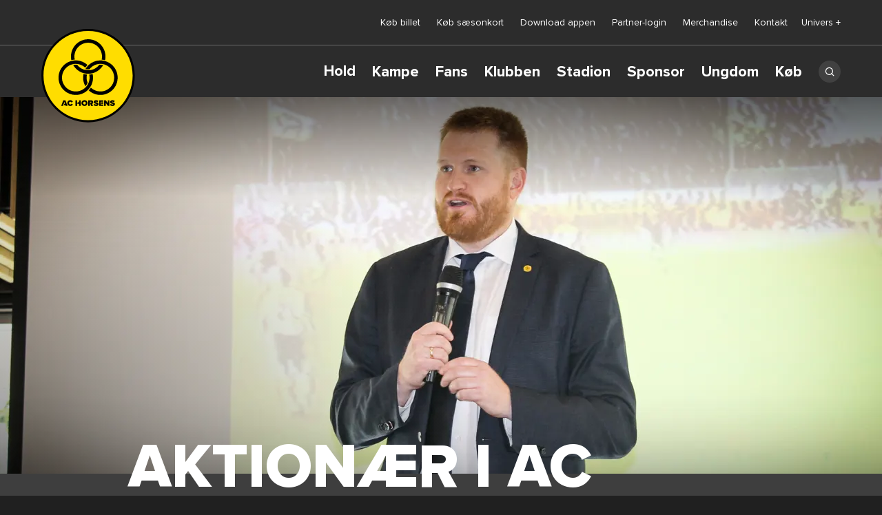

--- FILE ---
content_type: text/html; charset=utf-8
request_url: https://achorsens.dk/aktionaer
body_size: 29397
content:
<!doctype html>
<html data-n-head-ssr lang="da" data-n-head="%7B%22lang%22:%7B%22ssr%22:%22da%22%7D%7D">
  <head >
    <meta data-n-head="ssr" charset="utf-8"><meta data-n-head="ssr" name="viewport" content="width=device-width, initial-scale=1"><meta data-n-head="ssr" data-hid="og:title" property="og:title" content="Aktionær i AC Horsens"><meta data-n-head="ssr" data-hid="og:image" property="og:image" content="https://cde-ach-cms-prod.azureedge.net/media/g4vifcan/img_1170-2.jpg?width=1200"><meta data-n-head="ssr" data-hid="twitter:card" name="twitter:card" content="summary_large_image"><meta data-n-head="ssr" data-hid="twitter:title" name="twitter:title" content="Aktionær i AC Horsens"><meta data-n-head="ssr" data-hid="twitter:image" name="twitter:image" content="https://cde-ach-cms-prod.azureedge.net/media/g4vifcan/img_1170-2.jpg?width=1200"><meta data-n-head="ssr" data-hid="description" name="description" content="Læs information omkring at være aktionær i AC Horsens og læs årsregnskaberne."><meta data-n-head="ssr" data-hid="og:description" name="og:description" content="Læs information omkring at være aktionær i AC Horsens og læs årsregnskaberne."><meta data-n-head="ssr" data-hid="twitter:description" name="twitter:description" content="Læs information omkring at være aktionær i AC Horsens og læs årsregnskaberne."><title>Aktionær i AC Horsens</title><link data-n-head="ssr" rel="icon" type="image/x-icon" href="/favicon.ico"><link data-n-head="ssr" rel="icon" type="image/png" sizes="32x32" href="/favicon-32x32.png"><link data-n-head="ssr" rel="icon" type="image/png" sizes="16x16" href="/favicon-16x16.png"><link data-n-head="ssr" rel="apple-touch-icon" sizes="180x180" href="/apple-touch-icon.png"><link data-n-head="ssr" rel="manifest" href="/site.webmanifest"><script data-n-head="ssr" data-hid="gtm-script">if(!window._gtm_init){window._gtm_init=1;(function(w,n,d,m,e,p){w[d]=(w[d]==1||n[d]=='yes'||n[d]==1||n[m]==1||(w[e]&&w[e][p]&&w[e][p]()))?1:0})(window,navigator,'doNotTrack','msDoNotTrack','external','msTrackingProtectionEnabled');(function(w,d,s,l,x,y){w[x]={};w._gtm_inject=function(i){if(w.doNotTrack||w[x][i])return;w[x][i]=1;w[l]=w[l]||[];w[l].push({'gtm.start':new Date().getTime(),event:'gtm.js'});var f=d.getElementsByTagName(s)[0],j=d.createElement(s);j.async=true;j.src='https://www.googletagmanager.com/gtm.js?id='+i;f.parentNode.insertBefore(j,f);};w[y]('GTM-5GVFLD5')})(window,document,'script','dataLayer','_gtm_ids','_gtm_inject')}</script><link rel="preload" href="/_nuxt/16f46cb.js" as="script"><link rel="preload" href="/_nuxt/a6a1c44.js" as="script"><link rel="preload" href="/_nuxt/6bb5438.js" as="script"><link rel="preload" href="/_nuxt/8a901e7.js" as="script"><link rel="preload" href="/_nuxt/ff5700f.js" as="script"><link rel="preload" href="/_nuxt/8057b9b.js" as="script"><link rel="preload" href="/_nuxt/d413b9a.js" as="script"><link rel="preload" href="/_nuxt/9eaf95d.js" as="script"><link rel="preload" href="/_nuxt/b168098.js" as="script"><link rel="preload" href="/_nuxt/7c02a54.js" as="script"><style data-vue-ssr-id="d706d280:0 385969e6:0 5475859a:0 273ec036:0 113c08c0:0 78c0c9cc:0 32d1ff52:0 365ffcdb:0 11ac95f6:0 676f3d13:0 0958f115:0 d0b95a94:0 2ff1dc6d:0 735d3500:0 11a8f9dc:0">:root{--color-a-rgb:76,76,76;--color-b-rgb:204,204,204;--color-c-rgb:67,67,67;--color-d-rgb:255,255,255;--color-primary:var(--color-a-rgb);--color-secondary:var(--color-b-rgb);--color-tertiary:var(--color-c-rgb);--color-alpha:var(--color-light-rgb);--color-beta:var(--color-dark-rgb);--color-b:var(--color-b-rgb);--color-c:var(--color-c-rgb);--color-d:var(--color-d-rgb);--color-light:var(--color-light-rgb);--color-dark:var(--color-dark-rgb);--font-size-4xl:5.625rem;--font-size-3xl:3.75rem;--font-size-2xl:2.625rem;--font-size-xl:2rem;--font-size-lg:1.5rem;--font-size-md:1.375rem;--font-size-base:1.125rem;--font-size-sm:0.875rem;--font-size-xs:0.75rem;--font-lineheight-2xl:1.5em;--font-lineheight-xl:1.3em;--font-lineheight-lg:1.2em;--font-lineheight-md:1.1em;--rounded-corners-generic:1rem;--menu-primary-height:4.6875rem;--menu-secondary-height:4.0625rem;--menu-tertiary-height:2.875rem;--header-height-sm:3.1875rem;--header-height-lg:11.6875rem;--logo-width-sm:3.764rem;--logo-width-md:8.5rem;--player-width-sm:18.2rem;--player-width-lg:33.2rem;--player-hero-logo-width-sm:18.75rem;--player-hero-logo-width-lg:22rem;--site-max-width:2000px;--card-xs:8rem;--card-sm:16rem;--card-md:24rem;--card-lg:33rem;--hero-sm:33rem;--hero-lg:76vh;--breaker-sm:16.25rem;--breaker-md:21.875rem;--breaker-lg:31.25rem;--gallery-sm:11.5625rem;--gallery-lg:20.25rem;--player-hero-sm:20.3125rem;--player-hero-lg:32.5625rem}.theme-primary{--color-primary:var(--color-a-rgb);--color-secondary:var(--color-b-rgb);--color-tertiary:var(--color-c-rgb);--color-alpha:var(--color-light);--color-beta:var(--color-dark)}.theme-secondary{--color-tertiary:var(--color-light);--color-alpha:var(--color-dark);--color-beta:var(--color-light)}@font-face{font-display:swap;font-family:"Proxima Nova";font-style:normal;font-weight:400;src:url(/_nuxt/fonts/ProximaNova-Regular.feed093.eot);src:url(/_nuxt/fonts/ProximaNova-Regular.feed093.eot?#iefix) format("embedded-opentype"),url(/_nuxt/fonts/ProximaNova-Regular.e053a72.woff2) format("woff2"),url(/_nuxt/fonts/ProximaNova-Regular.ec65335.woff) format("woff"),url(/_nuxt/fonts/ProximaNova-Regular.e413e46.ttf) format("truetype"),url(/_nuxt/img/ProximaNova-Regular.6ce08bb.svg#ProximaNova-Regular) format("svg")}@font-face{font-display:swap;font-family:"Proxima Nova";font-style:normal;font-weight:500;src:url(/_nuxt/fonts/ProximaNova-Medium.1cedd13.eot);src:url(/_nuxt/fonts/ProximaNova-Medium.1cedd13.eot?#iefix) format("embedded-opentype"),url(/_nuxt/fonts/ProximaNova-Medium.3429c27.woff2) format("woff2"),url(/_nuxt/fonts/ProximaNova-Medium.2b324e5.woff) format("woff"),url(/_nuxt/fonts/ProximaNova-Medium.1d9816d.ttf) format("truetype"),url(/_nuxt/img/ProximaNova-Medium.4dc20e8.svg#ProximaNova-Medium) format("svg")}@font-face{font-display:swap;font-family:"Proxima Nova";font-style:normal;font-weight:700;src:url(/_nuxt/fonts/ProximaNova-Bold.863fdb7.eot);src:url(/_nuxt/fonts/ProximaNova-Bold.863fdb7.eot?#iefix) format("embedded-opentype"),url(/_nuxt/fonts/ProximaNova-Bold.06e9558.woff2) format("woff2"),url(/_nuxt/fonts/ProximaNova-Bold.5f01cdc.woff) format("woff"),url(/_nuxt/fonts/ProximaNova-Bold.e5efa07.ttf) format("truetype"),url(/_nuxt/img/ProximaNova-Bold.900873a.svg#ProximaNova-Bold) format("svg")}@font-face{font-display:swap;font-family:"Proxima Nova";font-style:normal;font-weight:800;src:url(/_nuxt/fonts/ProximaNova-Extrabld.b3c3c5a.eot);src:url(/_nuxt/fonts/ProximaNova-Extrabld.b3c3c5a.eot?#iefix) format("embedded-opentype"),url(/_nuxt/fonts/ProximaNova-Extrabld.859d046.woff2) format("woff2"),url(/_nuxt/fonts/ProximaNova-Extrabld.5841447.woff) format("woff"),url(/_nuxt/fonts/ProximaNova-Extrabld.6356cfa.ttf) format("truetype"),url(/_nuxt/img/ProximaNova-Extrabld.16a51dc.svg#ProximaNova-Extrabld) format("svg")}:root{--color-a-rgb:44,44,44;--color-b-rgb:255,221,0;--color-c-rgb:62,62,62;--color-d-rgb:32,32,32;--color-light-rgb:255,255,255;--color-dark-rgb:0,0,0}.theme-secondary{--color-primary:var(--color-a-rgb);--color-secondary:var(--color-b-rgb);--color-tertiary:var(--color-c-rgb);--color-alpha:var(--color-light);--color-beta:var(--color-dark)}

/*! tailwindcss v3.4.1 | MIT License | https://tailwindcss.com*/*,:after,:before{border:0 solid #e5e7eb;box-sizing:border-box}:after,:before{--tw-content:""}:host,html{line-height:1.5;-webkit-text-size-adjust:100%;font-family:Proxima Nova,sans-serif;font-feature-settings:normal;font-variation-settings:normal;-moz-tab-size:4;-o-tab-size:4;tab-size:4;-webkit-tap-highlight-color:transparent}body{line-height:inherit;margin:0}hr{border-top-width:1px;color:inherit;height:0}abbr:where([title]){text-decoration:underline;-webkit-text-decoration:underline dotted;text-decoration:underline dotted}h1,h2,h3,h4,h5,h6{font-size:inherit;font-weight:inherit}a{color:inherit;text-decoration:inherit}b,strong{font-weight:bolder}code,kbd,pre,samp{font-family:ui-monospace,SFMono-Regular,Menlo,Monaco,Consolas,"Liberation Mono","Courier New",monospace;font-feature-settings:normal;font-size:1em;font-variation-settings:normal}small{font-size:80%}sub,sup{font-size:75%;line-height:0;position:relative;vertical-align:baseline}sub{bottom:-.25em}sup{top:-.5em}table{border-collapse:collapse;border-color:inherit;text-indent:0}button,input,optgroup,select,textarea{color:inherit;font-family:inherit;font-feature-settings:inherit;font-size:100%;font-variation-settings:inherit;font-weight:inherit;line-height:inherit;margin:0;padding:0}button,select{text-transform:none}[type=button],[type=reset],[type=submit],button{-webkit-appearance:button;background-color:transparent;background-image:none}:-moz-focusring{outline:auto}:-moz-ui-invalid{box-shadow:none}progress{vertical-align:baseline}::-webkit-inner-spin-button,::-webkit-outer-spin-button{height:auto}[type=search]{-webkit-appearance:textfield;outline-offset:-2px}::-webkit-search-decoration{-webkit-appearance:none}::-webkit-file-upload-button{-webkit-appearance:button;font:inherit}summary{display:list-item}blockquote,dd,dl,figure,h1,h2,h3,h4,h5,h6,hr,p,pre{margin:0}fieldset{margin:0}fieldset,legend{padding:0}menu,ol,ul{list-style:none;margin:0;padding:0}dialog{padding:0}textarea{resize:vertical}input::-moz-placeholder,textarea::-moz-placeholder{color:#9ca3af;opacity:1}input::placeholder,textarea::placeholder{color:#9ca3af;opacity:1}[role=button],button{cursor:pointer}:disabled{cursor:default}audio,canvas,embed,iframe,img,object,svg,video{display:block;vertical-align:middle}img,video{height:auto;max-width:100%}[hidden]{display:none}[multiple],[type=date],[type=datetime-local],[type=email],[type=month],[type=number],[type=password],[type=search],[type=tel],[type=text],[type=time],[type=url],[type=week],select,textarea{-webkit-appearance:none;-moz-appearance:none;appearance:none;background-color:#fff;border-color:#6b7280;border-radius:0;border-width:1px;font-size:1rem;line-height:1.5rem;padding:.5rem .75rem;--tw-shadow:0 0 transparent}[multiple]:focus,[type=date]:focus,[type=datetime-local]:focus,[type=email]:focus,[type=month]:focus,[type=number]:focus,[type=password]:focus,[type=search]:focus,[type=tel]:focus,[type=text]:focus,[type=time]:focus,[type=url]:focus,[type=week]:focus,select:focus,textarea:focus{outline:2px solid transparent;outline-offset:2px;--tw-ring-inset:var(--tw-empty,/*!*/ /*!*/);--tw-ring-offset-width:0px;--tw-ring-offset-color:#fff;--tw-ring-color:#2563eb;--tw-ring-offset-shadow:var(--tw-ring-inset) 0 0 0 var(--tw-ring-offset-width) var(--tw-ring-offset-color);--tw-ring-shadow:var(--tw-ring-inset) 0 0 0 calc(1px + var(--tw-ring-offset-width)) var(--tw-ring-color);border-color:#2563eb;box-shadow:/*!*/ /*!*/ 0 0 0 0 #fff,/*!*/ /*!*/ 0 0 0 1px #2563eb,var(--tw-shadow);box-shadow:var(--tw-ring-offset-shadow),var(--tw-ring-shadow),var(--tw-shadow)}input::-moz-placeholder,textarea::-moz-placeholder{color:#6b7280;opacity:1}input::placeholder,textarea::placeholder{color:#6b7280;opacity:1}::-webkit-datetime-edit-fields-wrapper{padding:0}::-webkit-date-and-time-value{min-height:1.5em}select{background-image:url("data:image/svg+xml;charset=utf-8,%3Csvg xmlns='http://www.w3.org/2000/svg' fill='none' viewBox='0 0 20 20'%3E%3Cpath stroke='%236b7280' stroke-linecap='round' stroke-linejoin='round' stroke-width='1.5' d='m6 8 4 4 4-4'/%3E%3C/svg%3E");background-position:right .5rem center;background-repeat:no-repeat;background-size:1.5em 1.5em;padding-right:2.5rem;-webkit-print-color-adjust:exact;color-adjust:exact}[multiple]{background-image:none;background-position:0 0;background-repeat:repeat;background-size:auto auto;background-size:initial;padding-right:.75rem;-webkit-print-color-adjust:initial;color-adjust:initial}[type=checkbox],[type=radio]{-webkit-appearance:none;-moz-appearance:none;appearance:none;padding:0;-webkit-print-color-adjust:exact;color-adjust:exact;background-color:#fff;background-origin:border-box;border-color:#6b7280;border-width:1px;color:#2563eb;display:inline-block;flex-shrink:0;height:1rem;-webkit-user-select:none;-moz-user-select:none;user-select:none;vertical-align:middle;width:1rem;--tw-shadow:0 0 transparent}[type=checkbox]{border-radius:0}[type=radio]{border-radius:100%}[type=checkbox]:focus,[type=radio]:focus{outline:2px solid transparent;outline-offset:2px;--tw-ring-inset:var(--tw-empty,/*!*/ /*!*/);--tw-ring-offset-width:2px;--tw-ring-offset-color:#fff;--tw-ring-color:#2563eb;--tw-ring-offset-shadow:var(--tw-ring-inset) 0 0 0 var(--tw-ring-offset-width) var(--tw-ring-offset-color);--tw-ring-shadow:var(--tw-ring-inset) 0 0 0 calc(2px + var(--tw-ring-offset-width)) var(--tw-ring-color);box-shadow:/*!*/ /*!*/ 0 0 0 2px #fff,/*!*/ /*!*/ 0 0 0 4px #2563eb,var(--tw-shadow);box-shadow:var(--tw-ring-offset-shadow),var(--tw-ring-shadow),var(--tw-shadow)}[type=checkbox]:checked,[type=radio]:checked{background-color:currentColor;background-position:50%;background-repeat:no-repeat;background-size:100% 100%;border-color:transparent}[type=checkbox]:checked{background-image:url("data:image/svg+xml;charset=utf-8,%3Csvg xmlns='http://www.w3.org/2000/svg' fill='%23fff' viewBox='0 0 16 16'%3E%3Cpath d='M12.207 4.793a1 1 0 0 1 0 1.414l-5 5a1 1 0 0 1-1.414 0l-2-2a1 1 0 0 1 1.414-1.414L6.5 9.086l4.293-4.293a1 1 0 0 1 1.414 0'/%3E%3C/svg%3E")}[type=radio]:checked{background-image:url("data:image/svg+xml;charset=utf-8,%3Csvg xmlns='http://www.w3.org/2000/svg' fill='%23fff' viewBox='0 0 16 16'%3E%3Ccircle cx='8' cy='8' r='3'/%3E%3C/svg%3E")}[type=checkbox]:checked:focus,[type=checkbox]:checked:hover,[type=radio]:checked:focus,[type=radio]:checked:hover{background-color:currentColor;border-color:transparent}[type=checkbox]:indeterminate{background-color:currentColor;background-image:url("data:image/svg+xml;charset=utf-8,%3Csvg xmlns='http://www.w3.org/2000/svg' fill='none' viewBox='0 0 16 16'%3E%3Cpath stroke='%23fff' stroke-linecap='round' stroke-linejoin='round' stroke-width='2' d='M4 8h8'/%3E%3C/svg%3E");background-position:50%;background-repeat:no-repeat;background-size:100% 100%;border-color:transparent}[type=checkbox]:indeterminate:focus,[type=checkbox]:indeterminate:hover{background-color:currentColor;border-color:transparent}[type=file]{background:transparent none repeat 0 0/auto auto padding-box border-box scroll;background:initial;border-color:inherit;border-radius:0;border-width:0;font-size:inherit;line-height:inherit;padding:0}[type=file]:focus{outline:1px auto -webkit-focus-ring-color}body{--tw-bg-opacity:1;background-color:#202020;background-color:rgba(var(--color-d),var(--tw-bg-opacity));font-size:1.125rem;font-size:var(--font-size-base);-webkit-font-smoothing:antialiased;-moz-osx-font-smoothing:grayscale}body,p{font-weight:400}p{font-size:14px;line-height:1.5em;line-height:var(--font-lineheight-2xl)}@media (min-width:768px){p{font-size:18px}}main{min-height:100vh}hr{border-color:hsla(0,0%,100%,.3);border-color:rgba(var(--color-alpha),var(--tw-border-opacity));--tw-border-opacity:0.3}.wysiwyg p{margin-bottom:1rem;margin-top:1rem}.wysiwyg a{font-weight:700;text-decoration-line:underline}.wysiwyg a:hover{text-decoration-line:none}.wysiwyg h1{font-size:1.875rem;font-weight:600;line-height:1.2em;line-height:var(--font-lineheight-lg);margin-bottom:1rem;margin-top:2rem}@media (min-width:1024px){.wysiwyg h1{font-size:3.75rem}}.wysiwyg h2{font-size:1.625rem;font-weight:600;line-height:1.2em;line-height:var(--font-lineheight-lg);margin-bottom:1rem;margin-top:2rem}@media (min-width:768px){.wysiwyg h2{font-size:2.625rem}}.wysiwyg h3{font-size:1.5rem;font-weight:600;line-height:1.1em;line-height:var(--font-lineheight-md);margin-bottom:1rem;margin-top:2rem}@media (min-width:768px){.wysiwyg h3{font-size:2rem}}.wysiwyg h4{font-size:1.25rem;font-weight:600;line-height:1.2em;line-height:var(--font-lineheight-lg);margin-bottom:1rem;margin-top:2rem}@media (min-width:1024px){.wysiwyg h4{font-size:1.5rem}}.wysiwyg ol,.wysiwyg ul{margin-bottom:.75rem;margin-top:.75rem}.wysiwyg li{font-size:14px;font-weight:400;line-height:1.5em;line-height:var(--font-lineheight-2xl);margin-bottom:.5rem;margin-top:.5rem;padding-left:1rem;position:relative}@media (min-width:768px){.wysiwyg li{font-size:18px;padding-left:2rem}}.wysiwyg ol>li:before{content:counter(list-item,decimal) ".";content:counter(list-item,var(--list-counter-style,decimal)) ".";font-weight:600;left:0;position:absolute;top:0}@media (min-width:768px){.wysiwyg ol>li:before{left:-1.5rem}}.wysiwyg ul>li:before{content:"•";left:0;position:absolute;top:0}@media (min-width:768px){.wysiwyg ul>li:before{left:-1.5rem}}*,:after,:before{--tw-border-spacing-x:0;--tw-border-spacing-y:0;--tw-translate-x:0;--tw-translate-y:0;--tw-rotate:0;--tw-skew-x:0;--tw-skew-y:0;--tw-scale-x:1;--tw-scale-y:1;--tw-pan-x: ;--tw-pan-y: ;--tw-pinch-zoom: ;--tw-scroll-snap-strictness:proximity;--tw-gradient-from-position: ;--tw-gradient-via-position: ;--tw-gradient-to-position: ;--tw-ordinal: ;--tw-slashed-zero: ;--tw-numeric-figure: ;--tw-numeric-spacing: ;--tw-numeric-fraction: ;--tw-ring-inset: ;--tw-ring-offset-width:0px;--tw-ring-offset-color:#fff;--tw-ring-color:rgba(59,130,246,.5);--tw-ring-offset-shadow:0 0 transparent;--tw-ring-shadow:0 0 transparent;--tw-shadow:0 0 transparent;--tw-shadow-colored:0 0 transparent;--tw-blur: ;--tw-brightness: ;--tw-contrast: ;--tw-grayscale: ;--tw-hue-rotate: ;--tw-invert: ;--tw-saturate: ;--tw-sepia: ;--tw-drop-shadow: ;--tw-backdrop-blur: ;--tw-backdrop-brightness: ;--tw-backdrop-contrast: ;--tw-backdrop-grayscale: ;--tw-backdrop-hue-rotate: ;--tw-backdrop-invert: ;--tw-backdrop-opacity: ;--tw-backdrop-saturate: ;--tw-backdrop-sepia: }::backdrop{--tw-border-spacing-x:0;--tw-border-spacing-y:0;--tw-translate-x:0;--tw-translate-y:0;--tw-rotate:0;--tw-skew-x:0;--tw-skew-y:0;--tw-scale-x:1;--tw-scale-y:1;--tw-pan-x: ;--tw-pan-y: ;--tw-pinch-zoom: ;--tw-scroll-snap-strictness:proximity;--tw-gradient-from-position: ;--tw-gradient-via-position: ;--tw-gradient-to-position: ;--tw-ordinal: ;--tw-slashed-zero: ;--tw-numeric-figure: ;--tw-numeric-spacing: ;--tw-numeric-fraction: ;--tw-ring-inset: ;--tw-ring-offset-width:0px;--tw-ring-offset-color:#fff;--tw-ring-color:rgba(59,130,246,.5);--tw-ring-offset-shadow:0 0 transparent;--tw-ring-shadow:0 0 transparent;--tw-shadow:0 0 transparent;--tw-shadow-colored:0 0 transparent;--tw-blur: ;--tw-brightness: ;--tw-contrast: ;--tw-grayscale: ;--tw-hue-rotate: ;--tw-invert: ;--tw-saturate: ;--tw-sepia: ;--tw-drop-shadow: ;--tw-backdrop-blur: ;--tw-backdrop-brightness: ;--tw-backdrop-contrast: ;--tw-backdrop-grayscale: ;--tw-backdrop-hue-rotate: ;--tw-backdrop-invert: ;--tw-backdrop-opacity: ;--tw-backdrop-saturate: ;--tw-backdrop-sepia: }.container{width:100%}@media (min-width:640px){.container{max-width:640px}}@media (min-width:768px){.container{max-width:768px}}@media (min-width:1024px){.container{max-width:1024px}}@media (min-width:1280px){.container{max-width:1280px}}@media (min-width:1536px){.container{max-width:1536px}}.typo-hero-lg{font-size:2.25rem;font-weight:900;line-height:1.1em;line-height:var(--font-lineheight-md);text-transform:uppercase}@media (min-width:1024px){.typo-hero-lg{font-size:5.625rem}}.typo-hero-sm{font-size:1.875rem;font-weight:900;line-height:1.1em;line-height:var(--font-lineheight-md);text-transform:uppercase}@media (min-width:768px){.typo-hero-sm{font-size:3.75rem}}.typo-hero-xs{font-size:1.625rem;font-weight:900;line-height:1.1em;line-height:var(--font-lineheight-md);text-transform:uppercase}@media (min-width:768px){.typo-hero-xs{font-size:2.625rem}}.typo-heading-lg{font-size:1.875rem;font-weight:600;line-height:1.2em;line-height:var(--font-lineheight-lg)}@media (min-width:1024px){.typo-heading-lg{font-size:3.75rem}}.typo-heading-md{font-size:1.625rem;font-weight:600;line-height:1.2em;line-height:var(--font-lineheight-lg)}@media (min-width:768px){.typo-heading-md{font-size:2.625rem}}.typo-heading-sm{font-size:1.5rem;font-weight:600;line-height:1.1em;line-height:var(--font-lineheight-md)}@media (min-width:768px){.typo-heading-sm{font-size:2rem}}.typo-heading-xs{font-size:1.25rem;font-weight:600;line-height:1.2em;line-height:var(--font-lineheight-lg)}@media (min-width:1024px){.typo-heading-xs{font-size:1.5rem}}.typo-body-heading{font-size:.875rem;font-weight:600;line-height:1.5em;line-height:var(--font-lineheight-2xl)}@media (min-width:768px){.typo-body-heading{font-size:1.125rem}}.typo-body-lg{font-size:1.25rem;font-weight:400;line-height:1.5em;line-height:var(--font-lineheight-2xl)}@media (min-width:768px){.typo-body-lg{font-size:1.5rem}}.typo-body{font-size:.875rem;font-weight:400;line-height:1.5em;line-height:var(--font-lineheight-2xl)}@media (min-width:768px){.typo-body{font-size:1.125rem}}.typo-quote{font-size:1.875rem;font-weight:700;line-height:1.1em;line-height:var(--font-lineheight-md);margin-left:auto;margin-right:auto;max-width:68.25rem;position:relative}@media (min-width:1024px){.typo-quote{font-size:3.75rem}}.typo-quote:before{content:"“";display:block;left:-.5em;position:absolute;top:0}.typo-quote:after{content:"”";left:-.15em;position:relative}.typo-quote-author{font-size:1.25rem;font-weight:600;line-height:1.2em;line-height:var(--font-lineheight-lg)}@media (min-width:1024px){.typo-quote-author{font-size:1.5rem}}.typo-quote-author:before{content:"—";display:inline-block;padding-right:1rem}.typo-label{font-size:.625rem;font-weight:700;text-transform:uppercase}@media (min-width:768px){.typo-label{font-size:.875rem}}.gutter{padding-left:20px;padding-right:20px}@media (min-width:768px){.gutter{padding-left:40px;padding-right:40px}}@media (min-width:1024px){.gutter{padding-left:60px;padding-right:60px}}@media (min-width:768px){.gutter-tablet{padding-left:40px;padding-right:40px}}@media (min-width:1024px){.gutter-tablet{padding-left:0;padding-right:0}}.block-space{margin-top:6rem}.block-space-wrapper{padding-bottom:1px}.button-primary{font-size:.625rem;font-weight:700;text-transform:uppercase}@media (min-width:768px){.button-primary{font-size:.875rem}}.button-primary{background-color:hsla(0,0%,100%,.1);background-color:rgba(var(--color-alpha),var(--tw-bg-opacity));border-radius:9999px;cursor:pointer;display:inline-block;--tw-bg-opacity:0.1;padding:.75rem 1.5rem}.round-btn-hover{transition-duration:.2s;transition-property:color,background-color,border-color,text-decoration-color,fill,stroke;transition-timing-function:cubic-bezier(.4,0,.2,1)}.round-btn-hover:hover{background-color:hsla(0,0%,100%,.2);background-color:rgba(var(--color-alpha),var(--tw-bg-opacity));--tw-bg-opacity:0.2}.line-light{border-color:hsla(0,0%,100%,.3);border-color:rgba(var(--color-light),var(--tw-border-opacity))}.line,.line-light{--tw-border-opacity:0.3}.line{border-color:hsla(0,0%,100%,.3);border-color:rgba(var(--color-alpha),var(--tw-border-opacity))}.icon{background-color:hsla(0,0%,100%,.1);background-color:rgba(var(--color-alpha),var(--tw-bg-opacity));border-radius:9999px;height:2.5rem;width:2.5rem;--tw-bg-opacity:0.1;padding:.5rem}.backface-hidden{backface-visibility:hidden}.link:after{background-image:url("data:image/svg+xml;charset=utf-8,%3Csvg xmlns='http://www.w3.org/2000/svg' viewBox='0 0 11.7 11.5'%3E%3Cpath fill='%23fff' d='m6 11.5 5.7-5.7L6 0 4.6 1.3l3.5 3.5H0v1.9h8.1l-3.5 3.5z'/%3E%3C/svg%3E");flex-shrink:0}.link-external:after,.link:after{content:"";display:inline-block;height:10px;margin-left:.5rem;transition-duration:.2s;transition-property:transform;transition-timing-function:cubic-bezier(.4,0,.2,1);width:10px}.link-external:after{background-image:url("data:image/svg+xml;charset=utf-8,%3Csvg xmlns='http://www.w3.org/2000/svg' viewBox='0 0 10 10'%3E%3Cpath fill='%23fff' d='m1.3 10 6.8-6.8v5.1H10V0H1.6v1.9h5.1L0 8.6z'/%3E%3C/svg%3E");transform:translate(var(--tw-translate-x),var(--tw-translate-y)) rotate(var(--tw-rotate)) skewX(var(--tw-skew-x)) skewY(var(--tw-skew-y)) scaleX(var(--tw-scale-x)) scaleY(var(--tw-scale-y))}.theme-secondary .link:after{background-image:url("data:image/svg+xml;charset=utf-8,%3Csvg xmlns='http://www.w3.org/2000/svg' viewBox='0 0 11.7 11.5'%3E%3Cpath d='m6 11.5 5.7-5.7L6 0 4.6 1.3l3.5 3.5H0v1.9h8.1l-3.5 3.5z'/%3E%3C/svg%3E")}.theme-secondary .footer .link:after{background-image:url("data:image/svg+xml;charset=utf-8,%3Csvg xmlns='http://www.w3.org/2000/svg' viewBox='0 0 11.7 11.5'%3E%3Cpath fill='%23fff' d='m6 11.5 5.7-5.7L6 0 4.6 1.3l3.5 3.5H0v1.9h8.1l-3.5 3.5z'/%3E%3C/svg%3E")}.link-external:hover:after,.link:hover:after{--tw-translate-x:0.25rem;transform:translate(.25rem,var(--tw-translate-y)) rotate(var(--tw-rotate)) skewX(var(--tw-skew-x)) skewY(var(--tw-skew-y)) scaleX(var(--tw-scale-x)) scaleY(var(--tw-scale-y));transform:translate(var(--tw-translate-x),var(--tw-translate-y)) rotate(var(--tw-rotate)) skewX(var(--tw-skew-x)) skewY(var(--tw-skew-y)) scaleX(var(--tw-scale-x)) scaleY(var(--tw-scale-y))}.sr-only{height:1px;margin:-1px;overflow:hidden;padding:0;position:absolute;width:1px;clip:rect(0,0,0,0);border-width:0;white-space:nowrap}.pointer-events-none{pointer-events:none}.invisible{visibility:hidden}.fixed{position:fixed}.absolute{position:absolute}.relative{position:relative}.inset-0{bottom:0;left:0;right:0;top:0}.-bottom-28{bottom:-7rem}.-bottom-5{bottom:-1.25rem}.-right-12{right:-3rem}.-right-2{right:-.5rem}.-right-28{right:-7rem}.-right-6{right:-1.5rem}.-top-px{top:-1px}.bottom-0{bottom:0}.bottom-4{bottom:1rem}.left-0{left:0}.left-1\/2{left:50%}.left-4{left:1rem}.left-5{left:1.25rem}.left-px{left:1px}.right-3{right:.75rem}.right-4{right:1rem}.right-5{right:1.25rem}.right-8{right:2rem}.top-0{top:0}.top-1\/2{top:50%}.top-10{top:2.5rem}.top-3{top:.75rem}.top-36{top:9rem}.top-8{top:2rem}.top-\[30\%\]{top:30%}.top-\[35px\]{top:35px}.top-header-rest{top:11.6875rem;top:var(--header-height-lg)}.-z-10{z-index:-10}.z-0{z-index:0}.z-10{z-index:10}.z-100{z-index:100}.z-20{z-index:20}.z-200{z-index:200}.z-50{z-index:50}.z-\[200\]{z-index:200}.z-\[250\]{z-index:250}.order-first{order:-9999}.col-span-1{grid-column:span 1/span 1}.col-span-2{grid-column:span 2/span 2}.col-span-3{grid-column:span 3/span 3}.col-span-full{grid-column:1/-1}.row-span-2{grid-row:span 2/span 2}.row-span-6{grid-row:span 6/span 6}.row-start-2{grid-row-start:2}.m-0{margin:0}.mx-1{margin-left:.25rem;margin-right:.25rem}.mx-4{margin-left:1rem;margin-right:1rem}.mx-auto{margin-left:auto;margin-right:auto}.my-0{margin-bottom:0;margin-top:0}.my-32{margin-bottom:8rem;margin-top:8rem}.-mb-12{margin-bottom:-3rem}.-mt-10{margin-top:-2.5rem}.-mt-14{margin-top:-3.5rem}.-mt-5{margin-top:-1.25rem}.mb-12{margin-bottom:3rem}.mb-14{margin-bottom:3.5rem}.mb-16{margin-bottom:4rem}.mb-2{margin-bottom:.5rem}.mb-2\.5{margin-bottom:.625rem}.mb-24{margin-bottom:6rem}.mb-3{margin-bottom:.75rem}.mb-3\.5{margin-bottom:.875rem}.mb-4{margin-bottom:1rem}.mb-5{margin-bottom:1.25rem}.mb-6{margin-bottom:1.5rem}.mb-8{margin-bottom:2rem}.mb-9{margin-bottom:2.25rem}.mb-\[10px\]{margin-bottom:10px}.ml-2{margin-left:.5rem}.ml-3{margin-left:.75rem}.ml-5{margin-left:1.25rem}.mr-1{margin-right:.25rem}.mr-2{margin-right:.5rem}.mr-3{margin-right:.75rem}.mr-4{margin-right:1rem}.mr-5{margin-right:1.25rem}.mt-0{margin-top:0}.mt-1{margin-top:.25rem}.mt-10{margin-top:2.5rem}.mt-11{margin-top:2.75rem}.mt-12{margin-top:3rem}.mt-2{margin-top:.5rem}.mt-3{margin-top:.75rem}.mt-4{margin-top:1rem}.mt-5{margin-top:1.25rem}.mt-6{margin-top:1.5rem}.mt-7{margin-top:1.75rem}.mt-8{margin-top:2rem}.mt-9{margin-top:2.25rem}.mt-\[-2px\]{margin-top:-2px}.mt-\[30px\]{margin-top:30px}.mt-\[5px\]{margin-top:5px}.block{display:block}.inline-block{display:inline-block}.flex{display:flex}.inline-flex{display:inline-flex}.grid{display:grid}.hidden{display:none}.\!h-14{height:3.5rem!important}.\!h-40{height:10rem!important}.\!h-8{height:2rem!important}.h-0{height:0}.h-10{height:2.5rem}.h-11{height:2.75rem}.h-12{height:3rem}.h-16{height:4rem}.h-24{height:6rem}.h-32{height:8rem}.h-4{height:1rem}.h-40{height:10rem}.h-5{height:1.25rem}.h-6{height:1.5rem}.h-60{height:15rem}.h-8{height:2rem}.h-9{height:2.25rem}.h-\[21px\]{height:21px}.h-\[22px\]{height:22px}.h-\[27px\]{height:27px}.h-\[6\.8rem\]{height:6.8rem}.h-\[6rem\]{height:6rem}.h-\[75\%\]{height:75%}.h-auto{height:auto}.h-breaker-sm{height:16.25rem;height:var(--breaker-sm)}.h-card-lg{height:33rem;height:var(--card-lg)}.h-card-md{height:24rem;height:var(--card-md)}.h-full{height:100%}.h-header-lg{height:11.6875rem;height:var(--header-height-lg)}.h-header-rest{height:calc(100% - 11.6875rem);height:calc(100% - var(--header-height-lg))}.h-header-sm{height:3.1875rem;height:var(--header-height-sm)}.h-hero-sm{height:33rem;height:var(--hero-sm)}.h-md{height:50vh}.h-menu-primary{height:4.6875rem;height:var(--menu-primary-height)}.h-menu-secondary{height:4.0625rem;height:var(--menu-secondary-height)}.h-menu-tertiary{height:2.875rem;height:var(--menu-tertiary-height)}.h-player-hero-sm{height:20.3125rem;height:var(--player-hero-sm)}.h-px{height:1px}.h-screen{height:100vh}.max-h-52{max-height:13rem}.max-h-72{max-height:18rem}.max-h-full{max-height:100%}.max-h-gallery-image{max-height:calc(100% - 10rem)}.min-h-0{min-height:0}.min-h-72{min-height:18rem}.min-h-\[375px\]{min-height:375px}.min-h-\[387px\]{min-height:387px}.min-h-screen{min-height:100vh}.w-1\/4{width:25%}.w-10{width:2.5rem}.w-11\/12{width:91.666667%}.w-12{width:3rem}.w-14{width:3.5rem}.w-2{width:.5rem}.w-28{width:7rem}.w-3{width:.75rem}.w-4{width:1rem}.w-44{width:11rem}.w-48{width:12rem}.w-5{width:1.25rem}.w-52{width:13rem}.w-6{width:1.5rem}.w-60{width:15rem}.w-64{width:16rem}.w-8{width:2rem}.w-9{width:2.25rem}.w-96{width:24rem}.w-\[22px\]{width:22px}.w-\[260px\]{width:260px}.w-\[45\%\]{width:45%}.w-\[50\%\]{width:50%}.w-auto{width:auto}.w-full{width:100%}.w-hero-logo-sm{width:18.75rem;width:var(--player-hero-logo-width-sm)}.w-logo-sm{width:3.764rem;width:var(--logo-width-sm)}.w-player-sm{width:18.2rem;width:var(--player-width-sm)}.min-w-\[32px\]{min-width:32px}.max-w-2xl{max-width:42rem}.max-w-\[11rem\]{max-width:11rem}.max-w-\[1560px\]{max-width:1560px}.max-w-\[800px\]{max-width:800px}.max-w-\[920px\]{max-width:920px}.max-w-\[970px\]{max-width:970px}.max-w-hero-description{max-width:34.375rem}.max-w-hero-header{max-width:57.125rem}.max-w-lg{max-width:32rem}.max-w-md{max-width:28rem}.max-w-none{max-width:none}.max-w-quote{max-width:68.25rem}.max-w-site{max-width:2000px;max-width:var(--site-max-width)}.max-w-xl{max-width:36rem}.flex-1{flex:1 1 0%}.flex-auto{flex:1 1 auto}.flex-initial{flex:0 1 auto}.flex-shrink-0{flex-shrink:0}.grow{flex-grow:1}.origin-top{transform-origin:top}.origin-top-left{transform-origin:top left}.origin-top-right{transform-origin:top right}.-translate-x-1\/2{--tw-translate-x:-50%;transform:translate(-50%,var(--tw-translate-y)) rotate(var(--tw-rotate)) skewX(var(--tw-skew-x)) skewY(var(--tw-skew-y)) scaleX(var(--tw-scale-x)) scaleY(var(--tw-scale-y));transform:translate(var(--tw-translate-x),var(--tw-translate-y)) rotate(var(--tw-rotate)) skewX(var(--tw-skew-x)) skewY(var(--tw-skew-y)) scaleX(var(--tw-scale-x)) scaleY(var(--tw-scale-y))}.-translate-y-1\/2{--tw-translate-y:-50%;transform:translate(var(--tw-translate-x),-50%) rotate(var(--tw-rotate)) skewX(var(--tw-skew-x)) skewY(var(--tw-skew-y)) scaleX(var(--tw-scale-x)) scaleY(var(--tw-scale-y));transform:translate(var(--tw-translate-x),var(--tw-translate-y)) rotate(var(--tw-rotate)) skewX(var(--tw-skew-x)) skewY(var(--tw-skew-y)) scaleX(var(--tw-scale-x)) scaleY(var(--tw-scale-y))}.-translate-y-full{--tw-translate-y:-100%;transform:translate(var(--tw-translate-x),-100%) rotate(var(--tw-rotate)) skewX(var(--tw-skew-x)) skewY(var(--tw-skew-y)) scaleX(var(--tw-scale-x)) scaleY(var(--tw-scale-y));transform:translate(var(--tw-translate-x),var(--tw-translate-y)) rotate(var(--tw-rotate)) skewX(var(--tw-skew-x)) skewY(var(--tw-skew-y)) scaleX(var(--tw-scale-x)) scaleY(var(--tw-scale-y))}.translate-y-0{--tw-translate-y:0px;transform:translate(var(--tw-translate-x)) rotate(var(--tw-rotate)) skewX(var(--tw-skew-x)) skewY(var(--tw-skew-y)) scaleX(var(--tw-scale-x)) scaleY(var(--tw-scale-y));transform:translate(var(--tw-translate-x),var(--tw-translate-y)) rotate(var(--tw-rotate)) skewX(var(--tw-skew-x)) skewY(var(--tw-skew-y)) scaleX(var(--tw-scale-x)) scaleY(var(--tw-scale-y))}.translate-y-\[10px\]{--tw-translate-y:10px;transform:translate(var(--tw-translate-x),10px) rotate(var(--tw-rotate)) skewX(var(--tw-skew-x)) skewY(var(--tw-skew-y)) scaleX(var(--tw-scale-x)) scaleY(var(--tw-scale-y));transform:translate(var(--tw-translate-x),var(--tw-translate-y)) rotate(var(--tw-rotate)) skewX(var(--tw-skew-x)) skewY(var(--tw-skew-y)) scaleX(var(--tw-scale-x)) scaleY(var(--tw-scale-y))}.translate-y-\[46px\]{--tw-translate-y:46px;transform:translate(var(--tw-translate-x),46px) rotate(var(--tw-rotate)) skewX(var(--tw-skew-x)) skewY(var(--tw-skew-y)) scaleX(var(--tw-scale-x)) scaleY(var(--tw-scale-y));transform:translate(var(--tw-translate-x),var(--tw-translate-y)) rotate(var(--tw-rotate)) skewX(var(--tw-skew-x)) skewY(var(--tw-skew-y)) scaleX(var(--tw-scale-x)) scaleY(var(--tw-scale-y))}.-rotate-45{--tw-rotate:-45deg;transform:translate(var(--tw-translate-x),var(--tw-translate-y)) rotate(-45deg) skewX(var(--tw-skew-x)) skewY(var(--tw-skew-y)) scaleX(var(--tw-scale-x)) scaleY(var(--tw-scale-y));transform:translate(var(--tw-translate-x),var(--tw-translate-y)) rotate(var(--tw-rotate)) skewX(var(--tw-skew-x)) skewY(var(--tw-skew-y)) scaleX(var(--tw-scale-x)) scaleY(var(--tw-scale-y))}.rotate-180{--tw-rotate:180deg;transform:translate(var(--tw-translate-x),var(--tw-translate-y)) rotate(180deg) skewX(var(--tw-skew-x)) skewY(var(--tw-skew-y)) scaleX(var(--tw-scale-x)) scaleY(var(--tw-scale-y));transform:translate(var(--tw-translate-x),var(--tw-translate-y)) rotate(var(--tw-rotate)) skewX(var(--tw-skew-x)) skewY(var(--tw-skew-y)) scaleX(var(--tw-scale-x)) scaleY(var(--tw-scale-y))}.rotate-45{--tw-rotate:45deg;transform:translate(var(--tw-translate-x),var(--tw-translate-y)) rotate(45deg) skewX(var(--tw-skew-x)) skewY(var(--tw-skew-y)) scaleX(var(--tw-scale-x)) scaleY(var(--tw-scale-y));transform:translate(var(--tw-translate-x),var(--tw-translate-y)) rotate(var(--tw-rotate)) skewX(var(--tw-skew-x)) skewY(var(--tw-skew-y)) scaleX(var(--tw-scale-x)) scaleY(var(--tw-scale-y))}.rotate-\[-35deg\]{--tw-rotate:-35deg;transform:translate(var(--tw-translate-x),var(--tw-translate-y)) rotate(-35deg) skewX(var(--tw-skew-x)) skewY(var(--tw-skew-y)) scaleX(var(--tw-scale-x)) scaleY(var(--tw-scale-y));transform:translate(var(--tw-translate-x),var(--tw-translate-y)) rotate(var(--tw-rotate)) skewX(var(--tw-skew-x)) skewY(var(--tw-skew-y)) scaleX(var(--tw-scale-x)) scaleY(var(--tw-scale-y))}.scale-35{--tw-scale-x:.35;--tw-scale-y:.35;transform:translate(var(--tw-translate-x),var(--tw-translate-y)) rotate(var(--tw-rotate)) skewX(var(--tw-skew-x)) skewY(var(--tw-skew-y)) scaleX(.35) scaleY(.35);transform:translate(var(--tw-translate-x),var(--tw-translate-y)) rotate(var(--tw-rotate)) skewX(var(--tw-skew-x)) skewY(var(--tw-skew-y)) scaleX(var(--tw-scale-x)) scaleY(var(--tw-scale-y))}.scale-50{--tw-scale-x:.5;--tw-scale-y:.5;transform:translate(var(--tw-translate-x),var(--tw-translate-y)) rotate(var(--tw-rotate)) skewX(var(--tw-skew-x)) skewY(var(--tw-skew-y)) scaleX(.5) scaleY(.5);transform:translate(var(--tw-translate-x),var(--tw-translate-y)) rotate(var(--tw-rotate)) skewX(var(--tw-skew-x)) skewY(var(--tw-skew-y)) scaleX(var(--tw-scale-x)) scaleY(var(--tw-scale-y))}.scale-\[0\.99\]{--tw-scale-x:0.99;--tw-scale-y:0.99;transform:translate(var(--tw-translate-x),var(--tw-translate-y)) rotate(var(--tw-rotate)) skewX(var(--tw-skew-x)) skewY(var(--tw-skew-y)) scaleX(.99) scaleY(.99)}.scale-\[0\.99\],.transform{transform:translate(var(--tw-translate-x),var(--tw-translate-y)) rotate(var(--tw-rotate)) skewX(var(--tw-skew-x)) skewY(var(--tw-skew-y)) scaleX(var(--tw-scale-x)) scaleY(var(--tw-scale-y))}.transform-gpu{transform:translate3d(var(--tw-translate-x),var(--tw-translate-y),0) rotate(var(--tw-rotate)) skewX(var(--tw-skew-x)) skewY(var(--tw-skew-y)) scaleX(var(--tw-scale-x)) scaleY(var(--tw-scale-y))}@keyframes pulse{50%{opacity:.5}}.animate-pulse{animation:pulse 2s cubic-bezier(.4,0,.6,1) infinite}.cursor-pointer{cursor:pointer}.select-none{-webkit-user-select:none;-moz-user-select:none;user-select:none}.resize{resize:both}.list-none{list-style-type:none}.grid-flow-col{grid-auto-flow:column}.grid-cols-1{grid-template-columns:repeat(1,minmax(0,1fr))}.grid-cols-2{grid-template-columns:repeat(2,minmax(0,1fr))}.grid-cols-3{grid-template-columns:repeat(3,minmax(0,1fr))}.grid-cols-4{grid-template-columns:repeat(4,minmax(0,1fr))}.grid-cols-6{grid-template-columns:repeat(6,minmax(0,1fr))}.grid-cols-card,.grid-cols-card-full-image{grid-template-columns:repeat(2,minmax(0,1fr))}.grid-rows-1{grid-template-rows:repeat(1,minmax(0,1fr))}.grid-rows-2{grid-template-rows:repeat(2,minmax(0,1fr))}.grid-rows-3{grid-template-rows:repeat(3,minmax(0,1fr))}.grid-rows-4{grid-template-rows:repeat(4,minmax(0,1fr))}.grid-rows-5{grid-template-rows:repeat(5,minmax(0,1fr))}.grid-rows-6{grid-template-rows:repeat(6,minmax(0,1fr))}.grid-rows-card{grid-template-rows:minmax(0,10rem) minmax(0,1fr)}.grid-rows-card-full-image{grid-template-rows:minmax(0,19.2rem) minmax(0,1fr)}.flex-row-reverse{flex-direction:row-reverse}.flex-col{flex-direction:column}.flex-col-reverse{flex-direction:column-reverse}.flex-wrap{flex-wrap:wrap}.content-center{align-content:center}.items-start{align-items:flex-start}.items-end{align-items:flex-end}.items-center{align-items:center}.items-baseline{align-items:baseline}.justify-end{justify-content:flex-end}.justify-center{justify-content:center}.justify-between{justify-content:space-between}.gap-2{gap:.5rem}.gap-20{gap:5rem}.gap-4{gap:1rem}.gap-6{gap:1.5rem}.gap-\[25px\]{gap:25px}.gap-y-4{row-gap:1rem}.space-x-0>:not([hidden])~:not([hidden]){--tw-space-x-reverse:0;margin-left:0;margin-left:calc(0px*(1 - var(--tw-space-x-reverse)));margin-right:0;margin-right:calc(0px*var(--tw-space-x-reverse))}.space-x-1>:not([hidden])~:not([hidden]){--tw-space-x-reverse:0;margin-left:.25rem;margin-left:calc(.25rem*(1 - var(--tw-space-x-reverse)));margin-right:0;margin-right:calc(.25rem*var(--tw-space-x-reverse))}.space-x-2>:not([hidden])~:not([hidden]){--tw-space-x-reverse:0;margin-left:.5rem;margin-left:calc(.5rem*(1 - var(--tw-space-x-reverse)));margin-right:0;margin-right:calc(.5rem*var(--tw-space-x-reverse))}.space-x-3>:not([hidden])~:not([hidden]){--tw-space-x-reverse:0;margin-left:.75rem;margin-left:calc(.75rem*(1 - var(--tw-space-x-reverse)));margin-right:0;margin-right:calc(.75rem*var(--tw-space-x-reverse))}.space-x-4>:not([hidden])~:not([hidden]){--tw-space-x-reverse:0;margin-left:1rem;margin-left:calc(1rem*(1 - var(--tw-space-x-reverse)));margin-right:0;margin-right:calc(1rem*var(--tw-space-x-reverse))}.space-x-5>:not([hidden])~:not([hidden]){--tw-space-x-reverse:0;margin-left:1.25rem;margin-left:calc(1.25rem*(1 - var(--tw-space-x-reverse)));margin-right:0;margin-right:calc(1.25rem*var(--tw-space-x-reverse))}.space-x-6>:not([hidden])~:not([hidden]){--tw-space-x-reverse:0;margin-left:1.5rem;margin-left:calc(1.5rem*(1 - var(--tw-space-x-reverse)));margin-right:0;margin-right:calc(1.5rem*var(--tw-space-x-reverse))}.space-y-10>:not([hidden])~:not([hidden]){--tw-space-y-reverse:0;margin-bottom:0;margin-bottom:calc(2.5rem*var(--tw-space-y-reverse));margin-top:2.5rem;margin-top:calc(2.5rem*(1 - var(--tw-space-y-reverse)))}.space-y-2>:not([hidden])~:not([hidden]){--tw-space-y-reverse:0;margin-bottom:0;margin-bottom:calc(.5rem*var(--tw-space-y-reverse));margin-top:.5rem;margin-top:calc(.5rem*(1 - var(--tw-space-y-reverse)))}.space-y-3>:not([hidden])~:not([hidden]){--tw-space-y-reverse:0;margin-bottom:0;margin-bottom:calc(.75rem*var(--tw-space-y-reverse));margin-top:.75rem;margin-top:calc(.75rem*(1 - var(--tw-space-y-reverse)))}.space-y-4>:not([hidden])~:not([hidden]){--tw-space-y-reverse:0;margin-bottom:0;margin-bottom:calc(1rem*var(--tw-space-y-reverse));margin-top:1rem;margin-top:calc(1rem*(1 - var(--tw-space-y-reverse)))}.space-y-5>:not([hidden])~:not([hidden]){--tw-space-y-reverse:0;margin-bottom:0;margin-bottom:calc(1.25rem*var(--tw-space-y-reverse));margin-top:1.25rem;margin-top:calc(1.25rem*(1 - var(--tw-space-y-reverse)))}.space-y-7>:not([hidden])~:not([hidden]){--tw-space-y-reverse:0;margin-bottom:0;margin-bottom:calc(1.75rem*var(--tw-space-y-reverse));margin-top:1.75rem;margin-top:calc(1.75rem*(1 - var(--tw-space-y-reverse)))}.space-y-8>:not([hidden])~:not([hidden]){--tw-space-y-reverse:0;margin-bottom:0;margin-bottom:calc(2rem*var(--tw-space-y-reverse));margin-top:2rem;margin-top:calc(2rem*(1 - var(--tw-space-y-reverse)))}.divide-y>:not([hidden])~:not([hidden]){--tw-divide-y-reverse:0;border-bottom-width:0;border-bottom-width:calc(1px*var(--tw-divide-y-reverse));border-top-width:1px;border-top-width:calc(1px*(1 - var(--tw-divide-y-reverse)))}.divide-white>:not([hidden])~:not([hidden]){--tw-divide-opacity:1;border-color:#fff}@supports (color:rgb(0 0 0/0)){.divide-white>:not([hidden])~:not([hidden]){border-color:rgb(255 255 255/var(--tw-divide-opacity))}}.divide-opacity-30>:not([hidden])~:not([hidden]){--tw-divide-opacity:0.3}.self-start{align-self:flex-start}.self-center{align-self:center}.justify-self-end{justify-self:end}.overflow-hidden{overflow:hidden}.overflow-y-auto{overflow-y:auto}.overflow-x-hidden{overflow-x:hidden}.overflow-x-scroll{overflow-x:scroll}.overscroll-contain{overscroll-behavior:contain}.whitespace-nowrap{white-space:nowrap}.whitespace-pre-line{white-space:pre-line}.whitespace-pre-wrap{white-space:pre-wrap}.break-words{word-wrap:break-word}.break-all{word-break:break-all}.\!rounded{border-radius:.25rem!important}.rounded{border-radius:.25rem}.rounded-2xl{border-radius:1rem}.rounded-\[20px\]{border-radius:20px}.rounded-full{border-radius:9999px}.rounded-generic{border-radius:1rem;border-radius:var(--rounded-corners-generic)}.rounded-lg{border-radius:.5rem}.rounded-md{border-radius:.375rem}.rounded-sm{border-radius:.125rem}.rounded-b-lg{border-bottom-left-radius:.5rem;border-bottom-right-radius:.5rem}.rounded-b-none{border-bottom-left-radius:0;border-bottom-right-radius:0}.rounded-b-sm{border-bottom-left-radius:.125rem;border-bottom-right-radius:.125rem}.rounded-t-none{border-top-left-radius:0;border-top-right-radius:0}.rounded-t-sm{border-top-left-radius:.125rem;border-top-right-radius:.125rem}.rounded-bl-generic{border-bottom-left-radius:1rem;border-bottom-left-radius:var(--rounded-corners-generic)}.rounded-br-generic{border-bottom-right-radius:1rem;border-bottom-right-radius:var(--rounded-corners-generic)}.border{border-width:1px}.border-2{border-width:2px}.border-3{border-width:3px}.border-b{border-bottom-width:1px}.border-b-2{border-bottom-width:2px}.border-b-3{border-bottom-width:3px}.border-l{border-left-width:1px}.border-t{border-top-width:1px}.border-none{border-style:none}.border-\[\#FF0000\]{--tw-border-opacity:1;border-color:red}@supports (color:rgb(0 0 0/0)){.border-\[\#FF0000\]{border-color:rgb(255 0 0/var(--tw-border-opacity))}}.border-alpha{--tw-border-opacity:1;border-color:#fff;border-color:rgba(var(--color-alpha),var(--tw-border-opacity))}.border-black{--tw-border-opacity:1;border-color:#000}@supports (color:rgb(0 0 0/0)){.border-black{border-color:rgb(0 0 0/var(--tw-border-opacity))}}.border-gray-300{--tw-border-opacity:1;border-color:#d1d5db}@supports (color:rgb(0 0 0/0)){.border-gray-300{border-color:rgb(209 213 219/var(--tw-border-opacity))}}.border-primary{--tw-border-opacity:1;border-color:#2c2c2c;border-color:rgba(var(--color-primary),var(--tw-border-opacity))}.border-transparent{border-color:transparent}.border-white{--tw-border-opacity:1;border-color:#fff}@supports (color:rgb(0 0 0/0)){.border-white{border-color:rgb(255 255 255/var(--tw-border-opacity))}}.border-opacity-50{--tw-border-opacity:0.5}.border-opacity-80{--tw-border-opacity:0.8}.bg-\[\#FF0000\]{--tw-bg-opacity:1;background-color:red}@supports (color:rgb(0 0 0/0)){.bg-\[\#FF0000\]{background-color:rgb(255 0 0/var(--tw-bg-opacity))}}.bg-alpha{background-color:#fff;background-color:rgba(var(--color-alpha),var(--tw-bg-opacity))}.bg-alpha,.bg-black{--tw-bg-opacity:1}.bg-black{background-color:#000}@supports (color:rgb(0 0 0/0)){.bg-black{background-color:rgb(0 0 0/var(--tw-bg-opacity))}}.bg-default-a{--tw-bg-opacity:1;background-color:rgba(var(--color-a),1);background-color:rgba(var(--color-a),var(--tw-bg-opacity))}.bg-default-c{--tw-bg-opacity:1;background-color:#3e3e3e;background-color:rgba(var(--color-c),var(--tw-bg-opacity))}.bg-default-d{--tw-bg-opacity:1;background-color:#202020;background-color:rgba(var(--color-d),var(--tw-bg-opacity))}.bg-default-dark{--tw-bg-opacity:1;background-color:#000;background-color:rgba(var(--color-dark),var(--tw-bg-opacity))}.bg-gray-200{--tw-bg-opacity:1;background-color:#e5e7eb}@supports (color:rgb(0 0 0/0)){.bg-gray-200{background-color:rgb(229 231 235/var(--tw-bg-opacity))}}.bg-primary{--tw-bg-opacity:1;background-color:#2c2c2c;background-color:rgba(var(--color-primary),var(--tw-bg-opacity))}.bg-secondary{--tw-bg-opacity:1;background-color:#fd0;background-color:rgba(var(--color-secondary),var(--tw-bg-opacity))}.bg-tertiary{--tw-bg-opacity:1;background-color:#3e3e3e;background-color:rgba(var(--color-tertiary),var(--tw-bg-opacity))}.bg-transparent{background-color:transparent}.bg-white{--tw-bg-opacity:1;background-color:#fff}@supports (color:rgb(0 0 0/0)){.bg-white{background-color:rgb(255 255 255/var(--tw-bg-opacity))}}.bg-yellow-300{--tw-bg-opacity:1;background-color:#fde047}@supports (color:rgb(0 0 0/0)){.bg-yellow-300{background-color:rgb(253 224 71/var(--tw-bg-opacity))}}.bg-opacity-10{--tw-bg-opacity:0.1}.bg-opacity-100{--tw-bg-opacity:1}.bg-opacity-20{--tw-bg-opacity:0.2}.bg-opacity-40{--tw-bg-opacity:0.4}.bg-opacity-5{--tw-bg-opacity:0.05}.bg-opacity-50{--tw-bg-opacity:0.5}.bg-opacity-70{--tw-bg-opacity:0.7}.bg-opacity-80{--tw-bg-opacity:0.8}.bg-opacity-90{--tw-bg-opacity:0.9}.object-contain{-o-object-fit:contain;object-fit:contain}.object-cover{-o-object-fit:cover;object-fit:cover}.p-1{padding:.25rem}.p-1\.5{padding:.375rem}.p-11{padding:2.75rem}.p-2{padding:.5rem}.p-4{padding:1rem}.p-5{padding:1.25rem}.p-6{padding:1.5rem}.p-8{padding:2rem}.px-1{padding-left:.25rem;padding-right:.25rem}.px-2{padding-left:.5rem;padding-right:.5rem}.px-24{padding-left:6rem;padding-right:6rem}.px-3{padding-left:.75rem;padding-right:.75rem}.px-4{padding-left:1rem;padding-right:1rem}.px-5{padding-left:1.25rem;padding-right:1.25rem}.px-6{padding-left:1.5rem;padding-right:1.5rem}.px-8{padding-left:2rem;padding-right:2rem}.py-1{padding-bottom:.25rem;padding-top:.25rem}.py-1\.5{padding-bottom:.375rem;padding-top:.375rem}.py-10{padding-bottom:2.5rem;padding-top:2.5rem}.py-2{padding-bottom:.5rem;padding-top:.5rem}.py-3{padding-bottom:.75rem;padding-top:.75rem}.py-4{padding-bottom:1rem;padding-top:1rem}.py-5{padding-bottom:1.25rem;padding-top:1.25rem}.py-64{padding-bottom:16rem;padding-top:16rem}.py-8{padding-bottom:2rem;padding-top:2rem}.py-\[25px\]{padding-bottom:25px;padding-top:25px}.pb-1{padding-bottom:.25rem}.pb-12{padding-bottom:3rem}.pb-14{padding-bottom:3.5rem}.pb-2{padding-bottom:.5rem}.pb-28{padding-bottom:7rem}.pb-3{padding-bottom:.75rem}.pb-4{padding-bottom:1rem}.pb-5{padding-bottom:1.25rem}.pb-6{padding-bottom:1.5rem}.pb-8{padding-bottom:2rem}.pl-16{padding-left:4rem}.pl-3{padding-left:.75rem}.pl-8{padding-left:2rem}.pr-10{padding-right:2.5rem}.pr-16{padding-right:4rem}.pt-0{padding-top:0}.pt-10{padding-top:2.5rem}.pt-14{padding-top:3.5rem}.pt-16{padding-top:4rem}.pt-2{padding-top:.5rem}.pt-24{padding-top:6rem}.pt-4{padding-top:1rem}.pt-40{padding-top:10rem}.pt-6{padding-top:1.5rem}.pt-72{padding-top:18rem}.pt-8{padding-top:2rem}.text-center{text-align:center}.text-10{font-size:.625rem}.text-12{font-size:.75rem}.text-14{font-size:.875rem}.text-16{font-size:1rem}.text-20{font-size:1.25rem}.text-24{font-size:1.5rem}.text-26{font-size:1.625rem}.text-30{font-size:1.875rem}.text-36{font-size:2.25rem}.text-3xl{font-size:3.75rem;font-size:var(--font-size-3xl)}.text-90{font-size:5.625rem}.text-\[160px\]{font-size:160px}.text-base{font-size:1.125rem;font-size:var(--font-size-base)}.text-default{font-size:1rem}.text-md{font-size:1.375rem;font-size:var(--font-size-md)}.text-sm{font-size:.875rem;font-size:var(--font-size-sm)}.text-xl{font-size:2rem;font-size:var(--font-size-xl)}.text-xs{font-size:.75rem;font-size:var(--font-size-xs)}.font-black{font-weight:900}.font-bold{font-weight:700}.font-light{font-weight:300}.font-medium{font-weight:500}.font-normal{font-weight:400}.font-semibold{font-weight:600}.uppercase{text-transform:uppercase}.leading-2xl{line-height:1.5em;line-height:var(--font-lineheight-2xl)}.leading-lg{line-height:1.2em;line-height:var(--font-lineheight-lg)}.leading-md{line-height:1.1em;line-height:var(--font-lineheight-md)}.leading-none{line-height:1}.text-\[\#011329\]{--tw-text-opacity:1;color:#011329}@supports (color:rgb(0 0 0/0)){.text-\[\#011329\]{color:rgb(1 19 41/var(--tw-text-opacity))}}.text-\[\#0D0D0D\]{--tw-text-opacity:1;color:#0d0d0d}@supports (color:rgb(0 0 0/0)){.text-\[\#0D0D0D\]{color:rgb(13 13 13/var(--tw-text-opacity))}}.text-alpha{--tw-text-opacity:1;color:#fff;color:rgba(var(--color-alpha),var(--tw-text-opacity))}.text-beta{color:#000;color:rgba(var(--color-beta),var(--tw-text-opacity))}.text-beta,.text-black{--tw-text-opacity:1}.text-black{color:#000}@supports (color:rgb(0 0 0/0)){.text-black{color:rgb(0 0 0/var(--tw-text-opacity))}}.text-default-light{--tw-text-opacity:1;color:#fff;color:rgba(var(--color-light),var(--tw-text-opacity))}.text-primary{--tw-text-opacity:1;color:#2c2c2c;color:rgba(var(--color-primary),var(--tw-text-opacity))}.text-secondary{--tw-text-opacity:1;color:#fd0;color:rgba(var(--color-secondary),var(--tw-text-opacity))}.text-white{--tw-text-opacity:1;color:#fff}@supports (color:rgb(0 0 0/0)){.text-white{color:rgb(255 255 255/var(--tw-text-opacity))}}.text-opacity-100{--tw-text-opacity:1}.text-opacity-50{--tw-text-opacity:0.5}.text-opacity-60{--tw-text-opacity:0.6}.text-opacity-80{--tw-text-opacity:0.8}.underline{text-decoration-line:underline}.opacity-0{opacity:0}.opacity-100{opacity:1}.opacity-20{opacity:.2}.opacity-30{opacity:.3}.opacity-40{opacity:.4}.opacity-50{opacity:.5}.opacity-6{opacity:.06}.opacity-80{opacity:.8}.opacity-90{opacity:.9}.opacity-\[30\%\]{opacity:.3}.filter{filter:var(--tw-blur) var(--tw-brightness) var(--tw-contrast) var(--tw-grayscale) var(--tw-hue-rotate) var(--tw-invert) var(--tw-saturate) var(--tw-sepia) var(--tw-drop-shadow)}.transition{transition-duration:.15s;transition-property:color,background-color,border-color,text-decoration-color,fill,stroke,opacity,box-shadow,transform,filter,-webkit-backdrop-filter;transition-property:color,background-color,border-color,text-decoration-color,fill,stroke,opacity,box-shadow,transform,filter,backdrop-filter;transition-property:color,background-color,border-color,text-decoration-color,fill,stroke,opacity,box-shadow,transform,filter,backdrop-filter,-webkit-backdrop-filter;transition-timing-function:cubic-bezier(.4,0,.2,1)}.transition-all{transition-duration:.15s;transition-property:all;transition-timing-function:cubic-bezier(.4,0,.2,1)}.transition-colors{transition-duration:.15s;transition-property:color,background-color,border-color,text-decoration-color,fill,stroke;transition-timing-function:cubic-bezier(.4,0,.2,1)}.transition-opacity{transition-duration:.15s;transition-property:opacity;transition-timing-function:cubic-bezier(.4,0,.2,1)}.transition-transform{transition-duration:.15s;transition-property:transform;transition-timing-function:cubic-bezier(.4,0,.2,1)}.duration-1000{transition-duration:1s}.duration-150{transition-duration:.15s}.duration-200{transition-duration:.2s}.duration-300{transition-duration:.3s}.duration-500{transition-duration:.5s}.duration-700{transition-duration:.7s}.ease-in-out{transition-timing-function:cubic-bezier(.4,0,.2,1)}.aspect-ratio-square{padding-bottom:100%}.aspect-ratio-16\/9{padding-bottom:56.25%}.line-clamp-2{display:-webkit-box;overflow:hidden;-webkit-box-orient:vertical;-webkit-line-clamp:2}.text-overflow-gradient{-webkit-mask-image:linear-gradient(180deg,#fff 80%,transparent);-webkit-mask-image:linear-gradient(to bottom,rgb(var(--color-alpha)) 80%,transparent 100%);mask-image:linear-gradient(180deg,#fff 80%,transparent);mask-image:linear-gradient(to bottom,rgb(var(--color-alpha)) 80%,transparent 100%)}@media (min-width:640px){.sm\:typo-heading-lg{font-size:1.875rem;font-weight:600;line-height:1.2em;line-height:var(--font-lineheight-lg)}@media (min-width:1024px){.sm\:typo-heading-lg{font-size:3.75rem}}.sm\:typo-heading-md{font-size:1.625rem;font-weight:600;line-height:1.2em;line-height:var(--font-lineheight-lg)}@media (min-width:768px){.sm\:typo-heading-md{font-size:2.625rem}}.sm\:typo-heading-sm{font-size:1.5rem;font-weight:600;line-height:1.1em;line-height:var(--font-lineheight-md)}@media (min-width:768px){.sm\:typo-heading-sm{font-size:2rem}}.sm\:typo-heading-xs{font-size:1.25rem;font-weight:600;line-height:1.2em;line-height:var(--font-lineheight-lg)}@media (min-width:1024px){.sm\:typo-heading-xs{font-size:1.5rem}}.sm\:typo-body-heading{font-size:.875rem;font-weight:600;line-height:1.5em;line-height:var(--font-lineheight-2xl)}@media (min-width:768px){.sm\:typo-body-heading{font-size:1.125rem}}}@media (min-width:1024px){.lg\:typo-hero-sm{font-size:1.875rem;font-weight:900;line-height:1.1em;line-height:var(--font-lineheight-md);text-transform:uppercase}@media (min-width:768px){.lg\:typo-hero-sm{font-size:3.75rem}}.lg\:line-light{border-color:hsla(0,0%,100%,.3);border-color:rgba(var(--color-light),var(--tw-border-opacity))}.lg\:line,.lg\:line-light{--tw-border-opacity:0.3}.lg\:line{border-color:hsla(0,0%,100%,.3);border-color:rgba(var(--color-alpha),var(--tw-border-opacity))}}.first\:rounded-l-sm:first-child{border-bottom-left-radius:.125rem;border-top-left-radius:.125rem}.last\:mr-0:last-child{margin-right:0}.last\:rounded-r-sm:last-child{border-bottom-right-radius:.125rem;border-top-right-radius:.125rem}.hover\:scale-100:hover{--tw-scale-x:1;--tw-scale-y:1;transform:translate(var(--tw-translate-x),var(--tw-translate-y)) rotate(var(--tw-rotate)) skewX(var(--tw-skew-x)) skewY(var(--tw-skew-y)) scaleX(1) scaleY(1);transform:translate(var(--tw-translate-x),var(--tw-translate-y)) rotate(var(--tw-rotate)) skewX(var(--tw-skew-x)) skewY(var(--tw-skew-y)) scaleX(var(--tw-scale-x)) scaleY(var(--tw-scale-y))}.hover\:bg-alpha:hover{--tw-bg-opacity:1;background-color:#fff;background-color:rgba(var(--color-alpha),var(--tw-bg-opacity))}.hover\:bg-primary:hover{--tw-bg-opacity:1;background-color:#2c2c2c;background-color:rgba(var(--color-primary),var(--tw-bg-opacity))}.hover\:bg-opacity-10:hover{--tw-bg-opacity:0.1}.hover\:bg-opacity-100:hover{--tw-bg-opacity:1}.hover\:bg-opacity-20:hover{--tw-bg-opacity:0.2}.hover\:bg-opacity-40:hover{--tw-bg-opacity:0.4}.hover\:bg-opacity-5:hover{--tw-bg-opacity:0.05}.hover\:bg-opacity-50:hover{--tw-bg-opacity:0.5}.hover\:bg-opacity-6:hover{--tw-bg-opacity:.06}.hover\:bg-opacity-90:hover{--tw-bg-opacity:0.9}.hover\:text-opacity-100:hover{--tw-text-opacity:1}.hover\:text-opacity-90:hover{--tw-text-opacity:0.9}.hover\:opacity-100:hover{opacity:1}.hover\:opacity-90:hover{opacity:.9}.focus\:border-indigo-500:focus{--tw-border-opacity:1;border-color:#6366f1}@supports (color:rgb(0 0 0/0)){.focus\:border-indigo-500:focus{border-color:rgb(99 102 241/var(--tw-border-opacity))}}.focus\:outline-none:focus{outline:2px solid transparent;outline-offset:2px}.focus\:ring-indigo-500:focus{--tw-ring-opacity:1;--tw-ring-color:rgba(99,102,241,var(--tw-ring-opacity))}.disabled\:cursor-not-allowed:disabled{cursor:not-allowed}.disabled\:opacity-50:disabled{opacity:.5}.group:hover .group-hover\:bg-opacity-20{--tw-bg-opacity:0.2}.group:hover .group-hover\:opacity-100{opacity:1}.group:hover .group-hover\:opacity-80{opacity:.8}@media (min-width:640px){.sm\:block{display:block}.sm\:w-2\/6{width:33.333333%}.sm\:grid-cols-1{grid-template-columns:repeat(1,minmax(0,1fr))}.sm\:grid-cols-2{grid-template-columns:repeat(2,minmax(0,1fr))}.sm\:grid-cols-3{grid-template-columns:repeat(3,minmax(0,1fr))}.sm\:grid-cols-4{grid-template-columns:repeat(4,minmax(0,1fr))}.sm\:grid-cols-5{grid-template-columns:repeat(5,minmax(0,1fr))}.sm\:grid-cols-6{grid-template-columns:repeat(6,minmax(0,1fr))}.sm\:text-sm{font-size:.875rem;font-size:var(--font-size-sm)}}@media (min-width:768px){.md\:right-0{right:0}.md\:right-7{right:1.75rem}.md\:top-5{top:1.25rem}.md\:col-span-2{grid-column:span 2/span 2}.md\:mb-10{margin-bottom:2.5rem}.md\:mr-0{margin-right:0}.md\:mr-11{margin-right:2.75rem}.md\:mt-0{margin-top:0}.md\:mt-8{margin-top:2rem}.md\:mt-auto{margin-top:auto}.md\:line-clamp-none{overflow:visible;-webkit-box-orient:horizontal;-webkit-line-clamp:none}.md\:block,.md\:line-clamp-none{display:block}.md\:inline-block{display:inline-block}.md\:flex{display:flex}.md\:hidden{display:none}.md\:h-1\/2{height:50%}.md\:h-5{height:1.25rem}.md\:h-8{height:2rem}.md\:h-9{height:2.25rem}.md\:h-breaker-md{height:21.875rem;height:var(--breaker-md)}.md\:max-h-\[300px\]{max-height:300px}.md\:w-1\/2{width:50%}.md\:w-1\/4{width:25%}.md\:w-3{width:.75rem}.md\:w-3\/4{width:75%}.md\:w-5{width:1.25rem}.md\:w-8{width:2rem}.md\:w-9{width:2.25rem}.md\:w-\[12\.5\%\]{width:12.5%}.md\:w-\[28rem\]{width:28rem}.md\:w-\[45\%\]{width:45%}.md\:w-\[55\%\]{width:55%}.md\:max-w-none{max-width:none}.md\:grid-cols-1{grid-template-columns:repeat(1,minmax(0,1fr))}.md\:grid-cols-2{grid-template-columns:repeat(2,minmax(0,1fr))}.md\:grid-cols-3{grid-template-columns:repeat(3,minmax(0,1fr))}.md\:grid-cols-4{grid-template-columns:repeat(4,minmax(0,1fr))}.md\:grid-cols-5{grid-template-columns:repeat(5,minmax(0,1fr))}.md\:grid-cols-6{grid-template-columns:repeat(6,minmax(0,1fr))}.md\:grid-cols-8{grid-template-columns:repeat(8,minmax(0,1fr))}.md\:flex-row{flex-direction:row}.md\:flex-col{flex-direction:column}.md\:flex-wrap{flex-wrap:wrap}.md\:items-end{align-items:flex-end}.md\:items-center{align-items:center}.md\:justify-start{justify-content:flex-start}.md\:justify-between{justify-content:space-between}.md\:gap-5{gap:1.25rem}.md\:gap-8{gap:2rem}.md\:gap-\[30px\]{gap:30px}.md\:space-x-0>:not([hidden])~:not([hidden]){--tw-space-x-reverse:0;margin-left:0;margin-left:calc(0px*(1 - var(--tw-space-x-reverse)));margin-right:0;margin-right:calc(0px*var(--tw-space-x-reverse))}.md\:space-x-1>:not([hidden])~:not([hidden]){--tw-space-x-reverse:0;margin-left:.25rem;margin-left:calc(.25rem*(1 - var(--tw-space-x-reverse)));margin-right:0;margin-right:calc(.25rem*var(--tw-space-x-reverse))}.md\:space-x-2>:not([hidden])~:not([hidden]){--tw-space-x-reverse:0;margin-left:.5rem;margin-left:calc(.5rem*(1 - var(--tw-space-x-reverse)));margin-right:0;margin-right:calc(.5rem*var(--tw-space-x-reverse))}.md\:space-x-3>:not([hidden])~:not([hidden]){--tw-space-x-reverse:0;margin-left:.75rem;margin-left:calc(.75rem*(1 - var(--tw-space-x-reverse)));margin-right:0;margin-right:calc(.75rem*var(--tw-space-x-reverse))}.md\:overflow-x-hidden{overflow-x:hidden}.md\:p-10{padding:2.5rem}.md\:p-16{padding:4rem}.md\:p-6{padding:1.5rem}.md\:px-0{padding-left:0;padding-right:0}.md\:px-4{padding-left:1rem;padding-right:1rem}.md\:px-\[60px\]{padding-left:60px;padding-right:60px}.md\:pb-0{padding-bottom:0}.md\:pb-5{padding-bottom:1.25rem}.md\:pr-4{padding-right:1rem}.md\:text-14{font-size:.875rem}.md\:text-18{font-size:1.125rem}.md\:text-230{font-size:14.375rem}.md\:text-24{font-size:1.5rem}.md\:text-32{font-size:2rem}.md\:text-42{font-size:2.625rem}.md\:text-4xl{font-size:5.625rem;font-size:var(--font-size-4xl)}.md\:text-60{font-size:3.75rem}.md\:text-sm{font-size:.875rem;font-size:var(--font-size-sm)}.md\:text-xl{font-size:2rem;font-size:var(--font-size-xl)}.md\:aspect-ratio-3\/4{padding-bottom:133.33333333333331%}.md\:line-clamp-none{-webkit-line-clamp:unset}}@media (min-width:1024px){.lg\:-bottom-24{bottom:-6rem}.lg\:-right-16{right:-4rem}.lg\:bottom-6{bottom:1.5rem}.lg\:right-0{right:0}.lg\:col-span-2{grid-column:span 2/span 2}.lg\:m-0{margin:0}.lg\:m-auto{margin:auto}.lg\:-mt-14{margin-top:-3.5rem}.lg\:mb-24{margin-bottom:6rem}.lg\:mb-5{margin-bottom:1.25rem}.lg\:mb-7{margin-bottom:1.75rem}.lg\:mb-\[20px\]{margin-bottom:20px}.lg\:ml-5{margin-left:1.25rem}.lg\:mr-20{margin-right:5rem}.lg\:mr-5{margin-right:1.25rem}.lg\:mt-0{margin-top:0}.lg\:mt-12{margin-top:3rem}.lg\:block{display:block}.lg\:flex{display:flex}.lg\:hidden{display:none}.lg\:h-\[50px\]{height:50px}.lg\:h-breaker-lg{height:31.25rem;height:var(--breaker-lg)}.lg\:h-header-bg{height:8.8125rem;height:calc(var(--header-height-lg) - var(--menu-tertiary-height))}.lg\:h-hero-lg{height:76vh;height:var(--hero-lg)}.lg\:h-player-hero-lg{height:32.5625rem;height:var(--player-hero-lg)}.lg\:min-h-\[515px\]{min-height:515px}.lg\:min-h-\[551px\]{min-height:551px}.lg\:w-1\/2{width:50%}.lg\:w-24{width:6rem}.lg\:w-5\/12{width:41.666667%}.lg\:w-64{width:16rem}.lg\:w-96{width:24rem}.lg\:w-auto{width:auto}.lg\:w-hero-logo-lg{width:22rem;width:var(--player-hero-logo-width-lg)}.lg\:w-logo-md{width:8.5rem;width:var(--logo-width-md)}.lg\:w-player-lg{width:33.2rem;width:var(--player-width-lg)}.lg\:max-w-5xl{max-width:64rem}.lg\:grid-cols-1{grid-template-columns:repeat(1,minmax(0,1fr))}.lg\:grid-cols-12{grid-template-columns:repeat(12,minmax(0,1fr))}.lg\:grid-cols-2{grid-template-columns:repeat(2,minmax(0,1fr))}.lg\:grid-cols-3{grid-template-columns:repeat(3,minmax(0,1fr))}.lg\:grid-cols-4{grid-template-columns:repeat(4,minmax(0,1fr))}.lg\:grid-cols-5{grid-template-columns:repeat(5,minmax(0,1fr))}.lg\:grid-cols-6{grid-template-columns:repeat(6,minmax(0,1fr))}.lg\:grid-cols-card,.lg\:grid-cols-card-full-image{grid-template-columns:repeat(2,minmax(0,1fr))}.lg\:grid-rows-1{grid-template-rows:repeat(1,minmax(0,1fr))}.lg\:grid-rows-2{grid-template-rows:repeat(2,minmax(0,1fr))}.lg\:grid-rows-3{grid-template-rows:repeat(3,minmax(0,1fr))}.lg\:grid-rows-4{grid-template-rows:repeat(4,minmax(0,1fr))}.lg\:grid-rows-card{grid-template-rows:minmax(0,10rem) minmax(0,1fr)}.lg\:grid-rows-card-full-image{grid-template-rows:minmax(0,19.2rem) minmax(0,1fr)}.lg\:flex-row{flex-direction:row}.lg\:flex-row-reverse{flex-direction:row-reverse}.lg\:items-center{align-items:center}.lg\:items-stretch{align-items:stretch}.lg\:justify-center{justify-content:center}.lg\:gap-10{gap:2.5rem}.lg\:gap-12{gap:3rem}.lg\:space-x-0>:not([hidden])~:not([hidden]){--tw-space-x-reverse:0;margin-left:0;margin-left:calc(0px*(1 - var(--tw-space-x-reverse)));margin-right:0;margin-right:calc(0px*var(--tw-space-x-reverse))}.lg\:space-x-5>:not([hidden])~:not([hidden]){--tw-space-x-reverse:0;margin-left:1.25rem;margin-left:calc(1.25rem*(1 - var(--tw-space-x-reverse)));margin-right:0;margin-right:calc(1.25rem*var(--tw-space-x-reverse))}.lg\:space-x-6>:not([hidden])~:not([hidden]){--tw-space-x-reverse:0;margin-left:1.5rem;margin-left:calc(1.5rem*(1 - var(--tw-space-x-reverse)));margin-right:0;margin-right:calc(1.5rem*var(--tw-space-x-reverse))}.lg\:space-y-3>:not([hidden])~:not([hidden]){--tw-space-y-reverse:0;margin-bottom:0;margin-bottom:calc(.75rem*var(--tw-space-y-reverse));margin-top:.75rem;margin-top:calc(.75rem*(1 - var(--tw-space-y-reverse)))}.lg\:divide-y-0>:not([hidden])~:not([hidden]){--tw-divide-y-reverse:0;border-bottom-width:0;border-bottom-width:calc(0px*var(--tw-divide-y-reverse));border-top-width:0;border-top-width:calc(0px*(1 - var(--tw-divide-y-reverse)))}.lg\:divide-opacity-0>:not([hidden])~:not([hidden]){--tw-divide-opacity:0}.lg\:overflow-x-hidden{overflow-x:hidden}.lg\:rounded-l-generic{border-bottom-left-radius:1rem;border-bottom-left-radius:var(--rounded-corners-generic);border-top-left-radius:1rem;border-top-left-radius:var(--rounded-corners-generic)}.lg\:rounded-l-none{border-bottom-left-radius:0;border-top-left-radius:0}.lg\:rounded-r-generic{border-bottom-right-radius:1rem;border-bottom-right-radius:var(--rounded-corners-generic);border-top-right-radius:1rem;border-top-right-radius:var(--rounded-corners-generic)}.lg\:rounded-r-none{border-bottom-right-radius:0;border-top-right-radius:0}.lg\:rounded-bl-generic{border-bottom-left-radius:1rem;border-bottom-left-radius:var(--rounded-corners-generic)}.lg\:rounded-br-generic{border-bottom-right-radius:1rem;border-bottom-right-radius:var(--rounded-corners-generic)}.lg\:border-b-0{border-bottom-width:0}.lg\:border-l{border-left-width:1px}.lg\:border-t{border-top-width:1px}.lg\:border-t-0{border-top-width:0}.lg\:bg-primary{--tw-bg-opacity:1;background-color:#2c2c2c;background-color:rgba(var(--color-primary),var(--tw-bg-opacity))}.lg\:p-0{padding:0}.lg\:p-16{padding:4rem}.lg\:px-0{padding-left:0;padding-right:0}.lg\:px-20{padding-left:5rem;padding-right:5rem}.lg\:py-10{padding-bottom:2.5rem;padding-top:2.5rem}.lg\:py-20{padding-bottom:5rem;padding-top:5rem}.lg\:pl-16{padding-left:4rem}.lg\:pl-8{padding-left:2rem}.lg\:pr-16{padding-right:4rem}.lg\:pt-0{padding-top:0}.lg\:pt-16{padding-top:4rem}.lg\:pt-36{padding-top:9rem}.lg\:pt-4{padding-top:1rem}.lg\:pt-5{padding-top:1.25rem}.lg\:pt-72{padding-top:18rem}.lg\:text-14{font-size:.875rem}.lg\:text-18{font-size:1.125rem}.lg\:text-24{font-size:1.5rem}.lg\:text-42{font-size:2.625rem}.lg\:text-60{font-size:3.75rem}.lg\:text-650{font-size:40.625rem}.lg\:text-90{font-size:5.625rem}.lg\:text-sm{font-size:.875rem;font-size:var(--font-size-sm)}.lg\:opacity-100{opacity:1}.lg\:opacity-20{opacity:.2}.lg\:opacity-30{opacity:.3}.lg\:hover\:bg-opacity-100:hover{--tw-bg-opacity:1}.hover\:lg\:text-opacity-90:hover{--tw-text-opacity:0.9}.hover\:lg\:opacity-90:hover{opacity:.9}}@media (min-width:1280px){.xl\:-right-20{right:-5rem}.xl\:bottom-0{bottom:0}.xl\:left-1\/2{left:50%}.xl\:-translate-x-1\/2{--tw-translate-x:-50%;transform:translate(-50%,var(--tw-translate-y)) rotate(var(--tw-rotate)) skewX(var(--tw-skew-x)) skewY(var(--tw-skew-y)) scaleX(var(--tw-scale-x)) scaleY(var(--tw-scale-y))}.xl\:-translate-x-1\/2,.xl\:transform{transform:translate(var(--tw-translate-x),var(--tw-translate-y)) rotate(var(--tw-rotate)) skewX(var(--tw-skew-x)) skewY(var(--tw-skew-y)) scaleX(var(--tw-scale-x)) scaleY(var(--tw-scale-y))}.xl\:grid-cols-4{grid-template-columns:repeat(4,minmax(0,1fr))}.xl\:gap-16{gap:4rem}.xl\:p-\[110px\]{padding:110px}.xl\:px-\[112px\]{padding-left:112px;padding-right:112px}.xl\:px-\[126px\]{padding-left:126px;padding-right:126px}}
.nuxt-progress{background-color:#fd0;height:2px;left:0;opacity:1;position:fixed;right:0;top:0;transition:width .1s,opacity .4s;width:0;z-index:999999}.nuxt-progress.nuxt-progress-notransition{transition:none}.nuxt-progress-failed{background-color:red}
.page-enter-active[data-v-d76b2f0a],.page-leave-active[data-v-d76b2f0a]{transition-duration:.2s}.page-enter-active[data-v-d76b2f0a] .page-trans,.page-leave-active[data-v-d76b2f0a] .page-trans{transition:opacity .2s ease-in-out}.page-enter[data-v-d76b2f0a] .page-trans,.page-leave-to[data-v-d76b2f0a] .page-trans{opacity:0}
.header-inner.brandmenu-transform[data-v-7ee20e86]{transform:translateY(calc(var(--menu-tertiary-height)*-1))}.secondary-level-enter-active[data-v-7ee20e86],.secondary-level-leave-active[data-v-7ee20e86]{transition-duration:.3s;transition-property:opacity;transition-timing-function:cubic-bezier(.4,0,.2,1)}.secondary-level-enter[data-v-7ee20e86],.secondary-level-leave-to[data-v-7ee20e86]{opacity:0}.third-level-enter-active[data-v-7ee20e86],.third-level-leave-active[data-v-7ee20e86]{transition-duration:.2s;transition-property:color,background-color,border-color,text-decoration-color,fill,stroke,opacity,box-shadow,transform,filter,-webkit-backdrop-filter;transition-property:color,background-color,border-color,text-decoration-color,fill,stroke,opacity,box-shadow,transform,filter,backdrop-filter;transition-property:color,background-color,border-color,text-decoration-color,fill,stroke,opacity,box-shadow,transform,filter,backdrop-filter,-webkit-backdrop-filter;transition-timing-function:cubic-bezier(.4,0,.2,1)}.third-level-enter[data-v-7ee20e86],.third-level-leave-to[data-v-7ee20e86]{--tw-translate-x:-1rem;opacity:0;transform:translate(-1rem,var(--tw-translate-y)) rotate(var(--tw-rotate)) skewX(var(--tw-skew-x)) skewY(var(--tw-skew-y)) scaleX(var(--tw-scale-x)) scaleY(var(--tw-scale-y));transform:translate(var(--tw-translate-x),var(--tw-translate-y)) rotate(var(--tw-rotate)) skewX(var(--tw-skew-x)) skewY(var(--tw-skew-y)) scaleX(var(--tw-scale-x)) scaleY(var(--tw-scale-y))}
[data-v-59fe1508] svg{bottom:0;left:0;position:absolute;right:0;top:0}
.menu-primary[data-v-6158adb0]:hover>*{opacity:.5}.menu-primary[data-v-6158adb0]:hover>:hover{opacity:1}
.burger[data-v-0ce862ee]{height:9px;width:.9375rem}.bar-1[data-v-0ce862ee]{top:0}.bar-1.open[data-v-0ce862ee]{top:5px}.bar-2[data-v-0ce862ee]{top:4px}.bar-3[data-v-0ce862ee]{top:8px}.bar-3.open[data-v-0ce862ee]{top:5px}
.heroblock+.matchtabnavigationblock[data-v-04520b72],.heroblock+.navigationtabblock[data-v-04520b72],.herovideoblock+.matchtabnavigationblock[data-v-04520b72],.herovideoblock+.navigationtabblock[data-v-04520b72],.sportsinnovationheroblock+.matchtabnavigationblock[data-v-04520b72],.sportsinnovationheroblock+.navigationtabblock[data-v-04520b72]{margin-top:0}[data-v-04520b72] .textblock+.buttonblock{margin-left:auto;margin-right:auto;max-width:800px}@media (min-width:768px){[data-v-04520b72] li:before{margin-left:1.5rem}}
.lazyloaded[data-v-b215af9a]{opacity:1}
.gradient[data-v-3997bb93]{background-image:linear-gradient(180deg,rgba(0,0,0,.5),transparent 26.46%),radial-gradient(52.64% 92.84% at 0 100%,rgba(0,0,0,.4) 0,transparent 100%)}
summary[data-v-075980e2]::-webkit-details-marker{display:none}details[open] .indicator[data-v-075980e2]{transform:rotate(-180deg)}
[data-v-0ec804a4] .textblock+.buttonblock{margin-left:auto;margin-right:auto;max-width:800px}@media (min-width:768px){[data-v-0ec804a4] li:before{margin-left:1.5rem}}
.card.highlight:hover .card-inner[data-v-59c6ac98]{--tw-bg-opacity:0.9}.card:hover .card-inner[data-v-59c6ac98]{--tw-bg-opacity:0.2;--tw-text-opacity:0.9}.card:hover .image-wrap[data-v-59c6ac98]{opacity:.9}.card-inner[data-v-59c6ac98]{transition-duration:.2s;transition-property:color,background-color,border-color,text-decoration-color,fill,stroke;transition-timing-function:cubic-bezier(.4,0,.2,1)}.image-wrap[data-v-59c6ac98]{transition-duration:.2s;transition-property:opacity;transition-timing-function:cubic-bezier(.4,0,.2,1)}.card-heading[data-v-59c6ac98]{-webkit-hyphens:auto;hyphens:auto;word-break:break-word}
@media(min-width:1024px){.columns[data-v-2ecb7651]{-moz-column-count:2;column-count:2;-moz-column-gap:1rem;column-gap:1rem}}
.sponsor[data-v-2e0f9e02]{-webkit-hyphens:auto;hyphens:auto;word-break:break-word}</style>
  </head>
  <body class="theme-primary" data-n-head="%7B%22class%22:%7B%22ssr%22:%22theme-primary%22%7D%7D">
    <noscript data-n-head="ssr" data-hid="gtm-noscript" data-pbody="true"><iframe src="https://www.googletagmanager.com/ns.html?id=GTM-5GVFLD5&" height="0" width="0" style="display:none;visibility:hidden" title="gtm"></iframe></noscript><div data-server-rendered="true" id="__nuxt"><!----><div id="__layout"><div data-v-d76b2f0a><div class="mx-auto overflow-hidden transition duration-200 ease-in-out bg-tertiary max-w-site" data-v-d76b2f0a><header data-v-d76b2f0a><div class="transition-transform duration-300 ease-in-out bg-primary h-header-sm lg:h-header-bg relative z-10"></div> <div class="hidden lg:block"><div data-v-7ee20e86><div class="fixed top-0 left-0 backface-hidden transform-gpu transition-transform ease-in-out duration-300 z-[200] w-full text-white" data-v-7ee20e86><div class="flex flex-col-reverse mx-auto transition-transform duration-300 ease-in-out header-inner max-w-site transform-gpu brandmenu-transform" data-v-7ee20e86><nav aria-label="Primær menu" class="border-t line-light" data-v-7ee20e86><div class="max-w-[1560px] w-full mx-auto gutter" data-v-7ee20e86><div class="flex justify-between py-4 h-menu-primary" data-v-7ee20e86><div class="-mt-10 transition-transform duration-300 ease-in-out origin-top transform-gpu" data-v-7ee20e86><a href="/" class="inline-block nuxt-link-active" data-v-7ee20e86><div class="w-logo-sm lg:w-logo-md"><div class="relative" style="padding-top:100%;" data-v-59fe1508><svg version="1.1" id="Layer_1" xmlns="http://www.w3.org/2000/svg" x="0" y="0" viewBox="0 0 155.28 155.28" xml:space="preserve"><style>.__2Vh1j5E__st1{fill-rule:evenodd;clip-rule:evenodd}</style><path d="M77.45 1.75c41.8 0 75.71 33.9 75.71 75.71 0 41.8-33.9 75.71-75.71 75.71-41.8 0-75.71-33.9-75.71-75.71.01-41.81 33.91-75.71 75.71-75.71z" fill-rule="evenodd" clip-rule="evenodd" fill="#fd0"></path><path d="M77.45 154.9C34.74 154.9 0 120.16 0 77.45S34.74 0 77.45 0s77.45 34.74 77.45 77.45-34.74 77.45-77.45 77.45zm0-151.41c-40.78 0-73.96 33.18-73.96 73.96 0 40.78 33.18 73.96 73.96 73.96 40.78 0 73.96-33.18 73.96-73.96 0-40.78-33.18-73.96-73.96-73.96z"></path><path class="__2Vh1j5E__st1 " d="M77.65 17.15c15.8 0 28.62 12.82 28.62 28.62 0 2.07-.22 4.09-.64 6.04a29.55 29.55 0 00-5.68-.94c.37-1.64.57-3.34.57-5.1 0-12.63-10.24-22.87-22.87-22.87S54.78 33.14 54.78 45.77c0 1.74.2 3.44.57 5.07-1.95.11-3.86.4-5.7.87-.4-1.92-.62-3.9-.62-5.94 0-15.81 12.82-28.62 28.62-28.62zm24.87 42.77c-4.93 8.63-14.22 14.46-24.87 14.46-10.68 0-20-5.86-24.91-14.54a21.699 21.699 0 016.67-.3c4.18 5.52 10.79 9.09 18.24 9.09 7.47 0 14.1-3.59 18.28-9.13.64-.06 1.29-.09 1.94-.09 1.6.01 3.15.18 4.65.51z"></path><path class="__2Vh1j5E__st1 " d="M57.03 52.23c7.48 0 14.29 2.87 19.38 7.57a30.132 30.132 0 00-3.63 4.48c-4.1-3.9-9.65-6.3-15.76-6.3-12.63 0-22.87 10.24-22.87 22.87s10.24 22.87 22.87 22.87S79.9 93.47 79.9 80.84c0-1.74-.2-3.44-.57-5.07 1.96-.11 3.86-.4 5.7-.87.4 1.92.62 3.9.62 5.94 0 15.8-12.82 28.62-28.62 28.62S28.41 96.65 28.41 80.84c0-15.8 12.82-28.61 28.62-28.61z"></path><path class="__2Vh1j5E__st1 " d="M97.87 52.23c15.8 0 28.62 12.82 28.62 28.62s-12.82 28.62-28.62 28.62c-7.48 0-14.29-2.87-19.39-7.57 1.35-1.37 2.56-2.87 3.63-4.48 4.1 3.9 9.65 6.3 15.76 6.3 12.63 0 22.87-10.24 22.87-22.87S110.5 57.98 97.87 57.98c-7.47 0-14.1 3.58-18.28 9.13-.64.06-1.29.09-1.94.09-1.6 0-3.15-.18-4.65-.51 4.93-8.64 14.22-14.46 24.87-14.46zM73.04 95.08a28.465 28.465 0 01-3.79-14.24c0-2.07.22-4.09.64-6.04 1.83.49 3.73.81 5.68.94-.37 1.65-.57 3.35-.57 5.1 0 3.03.6 5.93 1.67 8.58-.91 2.08-2.14 3.99-3.63 5.66z"></path><g><path d="M42.9 122.99c0-2.86 2.19-4.79 5.02-4.79 2.5 0 3.72 1.42 4.27 2.69l-2.42 1.12c-.24-.72-.96-1.35-1.86-1.35-1.28 0-2.18 1.03-2.18 2.32 0 1.29.9 2.32 2.18 2.32.9 0 1.62-.62 1.86-1.35l2.42 1.11c-.54 1.24-1.78 2.71-4.27 2.71-2.83.01-5.02-1.93-5.02-4.78zM71.48 118.2c2.86 0 5.07 1.94 5.07 4.79s-2.21 4.79-5.07 4.79c-2.86 0-5.07-1.94-5.07-4.79.01-2.84 2.21-4.79 5.07-4.79zm0 2.47c-1.35 0-2.22 1.03-2.22 2.32 0 1.29.87 2.32 2.22 2.32s2.22-1.03 2.22-2.32c0-1.29-.87-2.32-2.22-2.32zM88 124.23c.69.67 1.74 1.19 2.98 1.19.53 0 1.03-.18 1.03-.54 0-.36-.39-.54-1.3-.71-1.53-.28-3.86-.64-3.86-2.96 0-1.57 1.3-3 3.84-3 1.51 0 2.87.43 3.93 1.29l-1.5 1.98c-.8-.61-1.85-.92-2.58-.92-.69 0-.85.25-.85.49 0 .36.38.49 1.36.65 1.53.26 3.79.71 3.79 2.85 0 2.04-1.51 3.22-4 3.22-1.97 0-3.32-.58-4.3-1.47l1.46-2.07zM106.81 122.65v4.97h-2.8v-9.26h2.89l3.22 4.66v-4.66h2.8v9.26h-2.69l-3.42-4.97zM115.13 124.23c.69.67 1.74 1.19 2.98 1.19.53 0 1.03-.18 1.03-.54 0-.36-.39-.54-1.3-.71-1.53-.28-3.86-.64-3.86-2.96 0-1.57 1.3-3 3.84-3 1.51 0 2.87.43 3.93 1.29l-1.5 1.98c-.81-.61-1.85-.92-2.58-.92-.69 0-.85.25-.85.49 0 .36.37.49 1.36.65 1.53.26 3.79.71 3.79 2.85 0 2.04-1.51 3.22-4 3.22-1.97 0-3.32-.58-4.3-1.47l1.46-2.07zM62.58 118.36v3.27h-2.26l-.76 2.45h3.02v3.53h2.8v-9.25zM59.26 124.08V118.36h-2.8v9.25h2.8v-3.53zM102.72 124.07v-2.44h-3.07l-.75 2.44z"></path><path d="M102.81 118.36h-7.02v9.25h7.02v-2.33H98.6v-4.59h4.21z"></path><g><path d="M85.87 127.61l-1.68-3.28c.74-.36 1.67-1.21 1.67-2.8 0-1.74-1.17-3.18-3.33-3.18h-4.94v9.26h2.8v-6.93h1.71c.47 0 .92.31.92.81 0 .51-.44.82-.92.82h-1.41l1.64 5.31 3.54-.01z"></path></g><path d="M39.87 118.36h-3.53l-3.41 9.26h3.04l.36-1.19.72-2.33 1.06-3.27 1.05 3.27h-1.05l-.72 2.33h2.49l.36 1.19h3.04z"></path></g></svg></div></div> <span class="sr-only">Logo</span></a></div> <div class="self-center flex-initial justify-self-end flex items-center space-x-6" data-v-7ee20e86><div type="primary" class="menu select-none flex flex-col lg:flex-row lg:space-x-6 divide-y divide-white divide-opacity-30 lg:divide-opacity-0 menu-primary" data-v-6158adb0 data-v-7ee20e86><a href="#" target="_self" aria-label="Hold" class="relative flex justify-between items-center text-md font-semibold px-6 py-4 lg:p-0 transition-opacity lg:opacity-100">
    Hold
    <div class="lg:hidden"><div class="rounded-full flex justify-center items-center bg-primary w-8 h-8"><div class="text-white w-3"><div class="relative" style="padding-top:100%;" data-v-59fe1508><svg viewBox="0 0 11 11" fill="none" xmlns="http://www.w3.org/2000/svg"><rect y="5" width="11" height="1" fill="currentColor"></rect><rect x="5" y="11" width="11" height="1" transform="rotate(-90 5 11)" fill="currentColor"></rect></svg></div></div></div></div> <div class="hidden lg:block absolute -bottom-5 w-full border-t border-3 opacity-0 transition-opacity"></div></a><a href="#" target="_self" aria-label="Kampe" class="relative flex justify-between items-center text-md font-semibold px-6 py-4 lg:p-0 transition-opacity lg:opacity-100">
    Kampe
    <div class="lg:hidden"><div class="rounded-full flex justify-center items-center bg-primary w-8 h-8"><div class="text-white w-3"><div class="relative" style="padding-top:100%;" data-v-59fe1508><svg viewBox="0 0 11 11" fill="none" xmlns="http://www.w3.org/2000/svg"><rect y="5" width="11" height="1" fill="currentColor"></rect><rect x="5" y="11" width="11" height="1" transform="rotate(-90 5 11)" fill="currentColor"></rect></svg></div></div></div></div> <div class="hidden lg:block absolute -bottom-5 w-full border-t border-3 opacity-0 transition-opacity"></div></a><a href="#" target="_self" aria-label="Fans" class="relative flex justify-between items-center text-md font-semibold px-6 py-4 lg:p-0 transition-opacity lg:opacity-100">
    Fans
    <div class="lg:hidden"><div class="rounded-full flex justify-center items-center bg-primary w-8 h-8"><div class="text-white w-3"><div class="relative" style="padding-top:100%;" data-v-59fe1508><svg viewBox="0 0 11 11" fill="none" xmlns="http://www.w3.org/2000/svg"><rect y="5" width="11" height="1" fill="currentColor"></rect><rect x="5" y="11" width="11" height="1" transform="rotate(-90 5 11)" fill="currentColor"></rect></svg></div></div></div></div> <div class="hidden lg:block absolute -bottom-5 w-full border-t border-3 opacity-0 transition-opacity"></div></a><a href="#" target="_self" aria-label="Klubben" class="relative flex justify-between items-center text-md font-semibold px-6 py-4 lg:p-0 transition-opacity lg:opacity-100">
    Klubben
    <div class="lg:hidden"><div class="rounded-full flex justify-center items-center bg-primary w-8 h-8"><div class="text-white w-3"><div class="relative" style="padding-top:100%;" data-v-59fe1508><svg viewBox="0 0 11 11" fill="none" xmlns="http://www.w3.org/2000/svg"><rect y="5" width="11" height="1" fill="currentColor"></rect><rect x="5" y="11" width="11" height="1" transform="rotate(-90 5 11)" fill="currentColor"></rect></svg></div></div></div></div> <div class="hidden lg:block absolute -bottom-5 w-full border-t border-3 opacity-0 transition-opacity"></div></a><a href="#" target="_self" aria-label="Stadion" class="relative flex justify-between items-center text-md font-semibold px-6 py-4 lg:p-0 transition-opacity lg:opacity-100">
    Stadion
    <div class="lg:hidden"><div class="rounded-full flex justify-center items-center bg-primary w-8 h-8"><div class="text-white w-3"><div class="relative" style="padding-top:100%;" data-v-59fe1508><svg viewBox="0 0 11 11" fill="none" xmlns="http://www.w3.org/2000/svg"><rect y="5" width="11" height="1" fill="currentColor"></rect><rect x="5" y="11" width="11" height="1" transform="rotate(-90 5 11)" fill="currentColor"></rect></svg></div></div></div></div> <div class="hidden lg:block absolute -bottom-5 w-full border-t border-3 opacity-0 transition-opacity"></div></a><a href="#" target="_self" aria-label="Sponsor" class="relative flex justify-between items-center text-md font-semibold px-6 py-4 lg:p-0 transition-opacity lg:opacity-100">
    Sponsor
    <div class="lg:hidden"><div class="rounded-full flex justify-center items-center bg-primary w-8 h-8"><div class="text-white w-3"><div class="relative" style="padding-top:100%;" data-v-59fe1508><svg viewBox="0 0 11 11" fill="none" xmlns="http://www.w3.org/2000/svg"><rect y="5" width="11" height="1" fill="currentColor"></rect><rect x="5" y="11" width="11" height="1" transform="rotate(-90 5 11)" fill="currentColor"></rect></svg></div></div></div></div> <div class="hidden lg:block absolute -bottom-5 w-full border-t border-3 opacity-0 transition-opacity"></div></a><a href="#" target="_self" aria-label="Ungdom" class="relative flex justify-between items-center text-md font-semibold px-6 py-4 lg:p-0 transition-opacity lg:opacity-100">
    Ungdom
    <div class="lg:hidden"><div class="rounded-full flex justify-center items-center bg-primary w-8 h-8"><div class="text-white w-3"><div class="relative" style="padding-top:100%;" data-v-59fe1508><svg viewBox="0 0 11 11" fill="none" xmlns="http://www.w3.org/2000/svg"><rect y="5" width="11" height="1" fill="currentColor"></rect><rect x="5" y="11" width="11" height="1" transform="rotate(-90 5 11)" fill="currentColor"></rect></svg></div></div></div></div> <div class="hidden lg:block absolute -bottom-5 w-full border-t border-3 opacity-0 transition-opacity"></div></a><a href="#" target="_self" aria-label="Køb" class="relative flex justify-between items-center text-md font-semibold px-6 py-4 lg:p-0 transition-opacity lg:opacity-100">
    Køb
    <div class="lg:hidden"><div class="rounded-full flex justify-center items-center bg-primary w-8 h-8"><div class="text-white w-3"><div class="relative" style="padding-top:100%;" data-v-59fe1508><svg viewBox="0 0 11 11" fill="none" xmlns="http://www.w3.org/2000/svg"><rect y="5" width="11" height="1" fill="currentColor"></rect><rect x="5" y="11" width="11" height="1" transform="rotate(-90 5 11)" fill="currentColor"></rect></svg></div></div></div></div> <div class="hidden lg:block absolute -bottom-5 w-full border-t border-3 opacity-0 transition-opacity"></div></a></div> <div class="rounded-full flex justify-center items-center round-btn-hover bg-alpha bg-opacity-10 w-6 h-6 md:w-8 md:h-8 cursor-pointer" data-v-7ee20e86><div class="w-4 md:w-5"><div class="relative" style="padding-top:100%;" data-v-59fe1508><svg viewBox="0 0 16 16" fill="none" xmlns="http://www.w3.org/2000/svg"><path d="M13 13L10 10" stroke="currentColor"></path><circle cx="7.5" cy="7.5" r="4" stroke="currentColor"></circle></svg></div></div></div></div></div></div> <div class="relative" data-v-7ee20e86><!----> <!----> <div class="absolute top-0 left-0 w-full transition duration-300 ease-in-out -z-10 h-full transform-gpu bg-primary -translate-y-full" data-v-7ee20e86></div></div></nav> <div class="max-w-[1560px] w-full mx-auto gutter" data-v-7ee20e86><nav aria-label="Sekundær menu" class="flex flex-row-reverse items-center h-menu-secondary" data-v-7ee20e86><div class="flex flex-col items-start lg:flex-row lg:items-stretch" data-v-7ee20e86><div type="secondary" class="menu select-none flex flex-col lg:flex-row lg:space-x-6"><a href="https://ach.eventii.dk/" target="_blank" rel="nofollow" aria-label="Køb billet" class="flex justify-between items-center hover:lg:opacity-90 transition-opacity duration-200 ease-in-out mb-2.5 lg:m-0 text-default lg:text-sm lg:opacity-100">
    Køb billet
    <!----></a><a href="/billet-kort/saesonkort" aria-label="Køb sæsonkort" class="flex justify-between items-center mb-2.5 lg:m-0 text-default lg:text-sm lg:opacity-100">
    Køb sæsonkort
    <!----></a><a href="/fans/app" aria-label="Download appen" class="flex justify-between items-center mb-2.5 lg:m-0 text-default lg:text-sm lg:opacity-100">
    Download appen
    <!----></a><a href="https://ach.eventii.dk/Partner" target="_blank" aria-label="Partner-login" class="flex justify-between items-center hover:lg:opacity-90 transition-opacity duration-200 ease-in-out mb-2.5 lg:m-0 text-default lg:text-sm lg:opacity-100">
    Partner-login
    <!----></a><a href="https://www.sport24.dk/kategori/ac-horsens-shop/" target="_blank" aria-label="Merchandise" class="flex justify-between items-center hover:lg:opacity-90 transition-opacity duration-200 ease-in-out mb-2.5 lg:m-0 text-default lg:text-sm lg:opacity-100">
    Merchandise
    <!----></a><a href="/info/kontakt" aria-label="Kontakt" class="flex justify-between items-center mb-2.5 lg:m-0 text-default lg:text-sm lg:opacity-100">
    Kontakt
    <!----></a></div> <a href="#" aria-label="Univers" class="flex select-none items-center lg:block lg:ml-5 text-default lg:text-sm">
        Univers
         +</a></div></nav></div> <!----> <div class="absolute top-0 left-0 w-full transition duration-300 ease-in-out -z-10 h-header-lg bg-transparent" data-v-7ee20e86></div> <div class="h-menu-tertiary flex items-center bg-black w-full" data-v-7ee20e86><div class="max-w-[1560px] w-full mx-auto gutter"><div class="flex justify-end items-center"><div type="secondary" class="menu select-none flex flex-col lg:flex-row lg:space-x-6"><a href="/stadion/the-long-field-road" aria-label="The Long Field Road" class="flex justify-between items-center m-0 text-sm uppercase lg:opacity-100">
    The Long Field Road
    <!----></a><a href="https://horsensfs.dk/" target="_blank" aria-label="Moderklubben HfS" class="flex justify-between items-center hover:lg:opacity-90 transition-opacity duration-200 ease-in-out m-0 text-sm uppercase lg:opacity-100">
    Moderklubben HfS
    <!----></a></div> <a href="#" class="ml-5"><div class="w-4"><div class="relative" style="padding-top:100%;" data-v-59fe1508><svg xmlns="http://www.w3.org/2000/svg" viewBox="0 0 20 20" fill="currentColor"><path fill-rule="evenodd" d="M4.293 4.293a1 1 0 011.414 0L10 8.586l4.293-4.293a1 1 0 111.414 1.414L11.414 10l4.293 4.293a1 1 0 01-1.414 1.414L10 11.414l-4.293 4.293a1 1 0 01-1.414-1.414L8.586 10 4.293 5.707a1 1 0 010-1.414z" clip-rule="evenodd"></path></svg></div></div> <span class="sr-only">Close menu</span></a></div></div></div></div></div></div></div> <div class="lg:hidden"><div><div class="header-mobile fixed top-0 left-0 backface-hidden select-none transform-gpu transition z-[200] w-full text-white bg-transparent"><div class="h-header-sm flex justify-end items-center px-6 space-x-4 border-b line-light"><div class="left-5 top-3 absolute transform-gpu origin-top-left transition-transform"><a href="/" class="inline-block nuxt-link-active"><div class="w-logo-sm lg:w-logo-md"><div class="relative" style="padding-top:100%;" data-v-59fe1508><svg version="1.1" id="Layer_1" xmlns="http://www.w3.org/2000/svg" x="0" y="0" viewBox="0 0 155.28 155.28" xml:space="preserve"><style>.__2Vh1j5E__st1{fill-rule:evenodd;clip-rule:evenodd}</style><path d="M77.45 1.75c41.8 0 75.71 33.9 75.71 75.71 0 41.8-33.9 75.71-75.71 75.71-41.8 0-75.71-33.9-75.71-75.71.01-41.81 33.91-75.71 75.71-75.71z" fill-rule="evenodd" clip-rule="evenodd" fill="#fd0"></path><path d="M77.45 154.9C34.74 154.9 0 120.16 0 77.45S34.74 0 77.45 0s77.45 34.74 77.45 77.45-34.74 77.45-77.45 77.45zm0-151.41c-40.78 0-73.96 33.18-73.96 73.96 0 40.78 33.18 73.96 73.96 73.96 40.78 0 73.96-33.18 73.96-73.96 0-40.78-33.18-73.96-73.96-73.96z"></path><path class="__2Vh1j5E__st1 " d="M77.65 17.15c15.8 0 28.62 12.82 28.62 28.62 0 2.07-.22 4.09-.64 6.04a29.55 29.55 0 00-5.68-.94c.37-1.64.57-3.34.57-5.1 0-12.63-10.24-22.87-22.87-22.87S54.78 33.14 54.78 45.77c0 1.74.2 3.44.57 5.07-1.95.11-3.86.4-5.7.87-.4-1.92-.62-3.9-.62-5.94 0-15.81 12.82-28.62 28.62-28.62zm24.87 42.77c-4.93 8.63-14.22 14.46-24.87 14.46-10.68 0-20-5.86-24.91-14.54a21.699 21.699 0 016.67-.3c4.18 5.52 10.79 9.09 18.24 9.09 7.47 0 14.1-3.59 18.28-9.13.64-.06 1.29-.09 1.94-.09 1.6.01 3.15.18 4.65.51z"></path><path class="__2Vh1j5E__st1 " d="M57.03 52.23c7.48 0 14.29 2.87 19.38 7.57a30.132 30.132 0 00-3.63 4.48c-4.1-3.9-9.65-6.3-15.76-6.3-12.63 0-22.87 10.24-22.87 22.87s10.24 22.87 22.87 22.87S79.9 93.47 79.9 80.84c0-1.74-.2-3.44-.57-5.07 1.96-.11 3.86-.4 5.7-.87.4 1.92.62 3.9.62 5.94 0 15.8-12.82 28.62-28.62 28.62S28.41 96.65 28.41 80.84c0-15.8 12.82-28.61 28.62-28.61z"></path><path class="__2Vh1j5E__st1 " d="M97.87 52.23c15.8 0 28.62 12.82 28.62 28.62s-12.82 28.62-28.62 28.62c-7.48 0-14.29-2.87-19.39-7.57 1.35-1.37 2.56-2.87 3.63-4.48 4.1 3.9 9.65 6.3 15.76 6.3 12.63 0 22.87-10.24 22.87-22.87S110.5 57.98 97.87 57.98c-7.47 0-14.1 3.58-18.28 9.13-.64.06-1.29.09-1.94.09-1.6 0-3.15-.18-4.65-.51 4.93-8.64 14.22-14.46 24.87-14.46zM73.04 95.08a28.465 28.465 0 01-3.79-14.24c0-2.07.22-4.09.64-6.04 1.83.49 3.73.81 5.68.94-.37 1.65-.57 3.35-.57 5.1 0 3.03.6 5.93 1.67 8.58-.91 2.08-2.14 3.99-3.63 5.66z"></path><g><path d="M42.9 122.99c0-2.86 2.19-4.79 5.02-4.79 2.5 0 3.72 1.42 4.27 2.69l-2.42 1.12c-.24-.72-.96-1.35-1.86-1.35-1.28 0-2.18 1.03-2.18 2.32 0 1.29.9 2.32 2.18 2.32.9 0 1.62-.62 1.86-1.35l2.42 1.11c-.54 1.24-1.78 2.71-4.27 2.71-2.83.01-5.02-1.93-5.02-4.78zM71.48 118.2c2.86 0 5.07 1.94 5.07 4.79s-2.21 4.79-5.07 4.79c-2.86 0-5.07-1.94-5.07-4.79.01-2.84 2.21-4.79 5.07-4.79zm0 2.47c-1.35 0-2.22 1.03-2.22 2.32 0 1.29.87 2.32 2.22 2.32s2.22-1.03 2.22-2.32c0-1.29-.87-2.32-2.22-2.32zM88 124.23c.69.67 1.74 1.19 2.98 1.19.53 0 1.03-.18 1.03-.54 0-.36-.39-.54-1.3-.71-1.53-.28-3.86-.64-3.86-2.96 0-1.57 1.3-3 3.84-3 1.51 0 2.87.43 3.93 1.29l-1.5 1.98c-.8-.61-1.85-.92-2.58-.92-.69 0-.85.25-.85.49 0 .36.38.49 1.36.65 1.53.26 3.79.71 3.79 2.85 0 2.04-1.51 3.22-4 3.22-1.97 0-3.32-.58-4.3-1.47l1.46-2.07zM106.81 122.65v4.97h-2.8v-9.26h2.89l3.22 4.66v-4.66h2.8v9.26h-2.69l-3.42-4.97zM115.13 124.23c.69.67 1.74 1.19 2.98 1.19.53 0 1.03-.18 1.03-.54 0-.36-.39-.54-1.3-.71-1.53-.28-3.86-.64-3.86-2.96 0-1.57 1.3-3 3.84-3 1.51 0 2.87.43 3.93 1.29l-1.5 1.98c-.81-.61-1.85-.92-2.58-.92-.69 0-.85.25-.85.49 0 .36.37.49 1.36.65 1.53.26 3.79.71 3.79 2.85 0 2.04-1.51 3.22-4 3.22-1.97 0-3.32-.58-4.3-1.47l1.46-2.07zM62.58 118.36v3.27h-2.26l-.76 2.45h3.02v3.53h2.8v-9.25zM59.26 124.08V118.36h-2.8v9.25h2.8v-3.53zM102.72 124.07v-2.44h-3.07l-.75 2.44z"></path><path d="M102.81 118.36h-7.02v9.25h7.02v-2.33H98.6v-4.59h4.21z"></path><g><path d="M85.87 127.61l-1.68-3.28c.74-.36 1.67-1.21 1.67-2.8 0-1.74-1.17-3.18-3.33-3.18h-4.94v9.26h2.8v-6.93h1.71c.47 0 .92.31.92.81 0 .51-.44.82-.92.82h-1.41l1.64 5.31 3.54-.01z"></path></g><path d="M39.87 118.36h-3.53l-3.41 9.26h3.04l.36-1.19.72-2.33 1.06-3.27 1.05 3.27h-1.05l-.72 2.33h2.49l.36 1.19h3.04z"></path></g></svg></div></div> <span class="sr-only">Logo</span></a></div> <a href="#" class="text-sm inline-flex items-center">
                Menu
                <div class="relative burger ml-2" data-v-0ce862ee><div class="bar bar-1 absolute h-px bg-white w-full transition-transform transform" data-v-0ce862ee></div> <div class="bar bar-2 absolute h-px bg-white w-full transition-opacity" data-v-0ce862ee></div> <div class="bar bar-3 absolute h-px bg-white w-full transition-transform transform" data-v-0ce862ee></div></div></a> <div class="rounded-full flex justify-center items-center round-btn-hover bg-alpha bg-opacity-10 w-6 h-6 md:w-8 md:h-8 cursor-pointer"><div class="w-4 md:w-5"><div class="relative" style="padding-top:100%;" data-v-59fe1508><svg viewBox="0 0 16 16" fill="none" xmlns="http://www.w3.org/2000/svg"><path d="M13 13L10 10" stroke="currentColor"></path><circle cx="7.5" cy="7.5" r="4" stroke="currentColor"></circle></svg></div></div></div></div></div> <!----></div></div></header> <div class="min-h-screen" data-v-d76b2f0a><article initial="[object Object]" type="GeneralContent" class="text-alpha"><div class="page-trans"><div class="blocks block-space-wrapper relative"><div class="blocks-first" data-v-04520b72><section class="heroblock" data-v-04520b72><div class="relative" data-v-04520b72><div class="relative h-hero-sm lg:h-hero-lg"><figure class="w-full h-full bg-default-dark bg-opacity-10" data-v-b215af9a><picture data-v-b215af9a><noscript data-v-b215af9a><source srcset="https://cde-ach-cms-prod.azureedge.net/media/g4vifcan/img_1170-2.jpg?format=webp&amp;width=2560&amp;quality=78 2560w, https://cde-ach-cms-prod.azureedge.net/media/g4vifcan/img_1170-2.jpg?format=webp&amp;width=1920&amp;quality=78 1920w, https://cde-ach-cms-prod.azureedge.net/media/g4vifcan/img_1170-2.jpg?format=webp&amp;width=1680&amp;quality=78 1680w, https://cde-ach-cms-prod.azureedge.net/media/g4vifcan/img_1170-2.jpg?format=webp&amp;width=1440&amp;quality=78 1440w, https://cde-ach-cms-prod.azureedge.net/media/g4vifcan/img_1170-2.jpg?format=webp&amp;width=1280&amp;quality=78 1280w, https://cde-ach-cms-prod.azureedge.net/media/g4vifcan/img_1170-2.jpg?format=webp&amp;width=1024&amp;quality=78 1024w, https://cde-ach-cms-prod.azureedge.net/media/g4vifcan/img_1170-2.jpg?format=webp&amp;width=768&amp;quality=78 768w" type="image/webp" data-v-b215af9a> <source srcset="https://cde-ach-cms-prod.azureedge.net/media/g4vifcan/img_1170-2.jpg?width=2560&amp;quality=78 2560w, https://cde-ach-cms-prod.azureedge.net/media/g4vifcan/img_1170-2.jpg?width=1920&amp;quality=78 1920w, https://cde-ach-cms-prod.azureedge.net/media/g4vifcan/img_1170-2.jpg?width=1680&amp;quality=78 1680w, https://cde-ach-cms-prod.azureedge.net/media/g4vifcan/img_1170-2.jpg?width=1440&amp;quality=78 1440w, https://cde-ach-cms-prod.azureedge.net/media/g4vifcan/img_1170-2.jpg?width=1280&amp;quality=78 1280w, https://cde-ach-cms-prod.azureedge.net/media/g4vifcan/img_1170-2.jpg?width=1024&amp;quality=78 1024w, https://cde-ach-cms-prod.azureedge.net/media/g4vifcan/img_1170-2.jpg?width=768&amp;quality=78 768w" data-v-b215af9a> <img sizes="auto" src="https://cde-ach-cms-prod.azureedge.net/media/g4vifcan/img_1170-2.jpg?width=2560" width="1920" height="1080" alt="Direktør Kristian Nielsen" class="w-full h-full block object-cover" style="object-position:53.666666666666664% 17.48148148148148%;" data-v-b215af9a></noscript> <source data-srcset="https://cde-ach-cms-prod.azureedge.net/media/g4vifcan/img_1170-2.jpg?format=webp&amp;width=2560&amp;quality=78 2560w, https://cde-ach-cms-prod.azureedge.net/media/g4vifcan/img_1170-2.jpg?format=webp&amp;width=1920&amp;quality=78 1920w, https://cde-ach-cms-prod.azureedge.net/media/g4vifcan/img_1170-2.jpg?format=webp&amp;width=1680&amp;quality=78 1680w, https://cde-ach-cms-prod.azureedge.net/media/g4vifcan/img_1170-2.jpg?format=webp&amp;width=1440&amp;quality=78 1440w, https://cde-ach-cms-prod.azureedge.net/media/g4vifcan/img_1170-2.jpg?format=webp&amp;width=1280&amp;quality=78 1280w, https://cde-ach-cms-prod.azureedge.net/media/g4vifcan/img_1170-2.jpg?format=webp&amp;width=1024&amp;quality=78 1024w, https://cde-ach-cms-prod.azureedge.net/media/g4vifcan/img_1170-2.jpg?format=webp&amp;width=768&amp;quality=78 768w" type="image/webp" data-v-b215af9a> <source data-srcset="https://cde-ach-cms-prod.azureedge.net/media/g4vifcan/img_1170-2.jpg?width=2560&amp;quality=78 2560w, https://cde-ach-cms-prod.azureedge.net/media/g4vifcan/img_1170-2.jpg?width=1920&amp;quality=78 1920w, https://cde-ach-cms-prod.azureedge.net/media/g4vifcan/img_1170-2.jpg?width=1680&amp;quality=78 1680w, https://cde-ach-cms-prod.azureedge.net/media/g4vifcan/img_1170-2.jpg?width=1440&amp;quality=78 1440w, https://cde-ach-cms-prod.azureedge.net/media/g4vifcan/img_1170-2.jpg?width=1280&amp;quality=78 1280w, https://cde-ach-cms-prod.azureedge.net/media/g4vifcan/img_1170-2.jpg?width=1024&amp;quality=78 1024w, https://cde-ach-cms-prod.azureedge.net/media/g4vifcan/img_1170-2.jpg?width=768&amp;quality=78 768w" data-v-b215af9a> <img sizes="auto" data-src="https://cde-ach-cms-prod.azureedge.net/media/g4vifcan/img_1170-2.jpg?width=2560" width="1920" height="1080" alt="Direktør Kristian Nielsen" class="opacity-0 w-full h-full block lazy object-cover transition-opacity duration-500" style="object-position:53.666666666666664% 17.48148148148148%;" data-v-b215af9a></picture></figure> <div class="gradient absolute inset-0" data-v-3997bb93></div></div> <div class="max-w-[1560px] w-full mx-auto gutter -mt-5 lg:-mt-14 relative"><div class="md:px-[60px] xl:px-[126px]"><h1 class="text-36 lg:text-90 font-black leading-md uppercase break-words max-w-hero-header">Aktionær i AC Horsens</h1> <!----> <div class="mt-10"><!----></div></div></div></div></section><section class="block-space accordionblock" data-v-04520b72><div class="max-w-[1560px] w-full mx-auto gutter xl:px-[112px]" data-v-075980e2 data-v-04520b72><h2 class="text-26 lg:text-42 font-semibold leading-lg mb-5 lg:mb-7 max-w-[800px]" data-v-075980e2>FAQ</h2> <!----> <div class="border-t line" data-v-075980e2><details class="border-b line py-5" data-v-075980e2><summary class="focus:outline-none relative cursor-pointer list-none select-none" data-v-075980e2><div class="flex justify-between items-center" data-v-075980e2><h3 class="text-24 md:text-32 font-semibold leading-md" data-v-075980e2>Hvordan stemmer man til generalforsamlingen?</h3> <div class="rounded-full flex justify-center items-center round-btn-hover bg-alpha bg-opacity-10 w-10 h-10" data-v-075980e2><div class="indicator w-4" data-v-075980e2><div class="relative" style="padding-top:100%;" data-v-59fe1508><svg xmlns="http://www.w3.org/2000/svg" fill="none" viewBox="0 0 24 24" stroke="currentColor"><path stroke-linecap="round" stroke-linejoin="round" stroke-width="2" d="M19 9l-7 7-7-7"></path></svg></div></div></div></div></summary> <div class="wysiwyg max-w-[800px]" data-v-075980e2><p>For at stemme til generalforsamlingen skal man have aktier i Fodboldalliancen AC Horsens A/S. Aktierne er pt. ikke børsnoteret, og skal erhverves fra en anden aktionær, der ønsker at sælge udenom en børs.</p>
<p>Så snart du har erhvervet dig aktier i klubben, er det muligt at møde op årligt til generalforsamlingen og stemme på den kommende bestyrelse.</p></div></details><details class="border-b line py-5" data-v-075980e2><summary class="focus:outline-none relative cursor-pointer list-none select-none" data-v-075980e2><div class="flex justify-between items-center" data-v-075980e2><h3 class="text-24 md:text-32 font-semibold leading-md" data-v-075980e2>Hvordan vælges bestyrelsen?</h3> <div class="rounded-full flex justify-center items-center round-btn-hover bg-alpha bg-opacity-10 w-10 h-10" data-v-075980e2><div class="indicator w-4" data-v-075980e2><div class="relative" style="padding-top:100%;" data-v-59fe1508><svg xmlns="http://www.w3.org/2000/svg" fill="none" viewBox="0 0 24 24" stroke="currentColor"><path stroke-linecap="round" stroke-linejoin="round" stroke-width="2" d="M19 9l-7 7-7-7"></path></svg></div></div></div></div></summary> <div class="wysiwyg max-w-[800px]" data-v-075980e2><p>Bestyrelsen er hvert år på valg til AC Horsens' generalforsamling. Her stemmer alle aktionærer i AC Horsens imellem de opstillede kandidater.</p>
<p>Efter den nye bestyrelse er fundet, findes der en bestyrelsesformand og en bestyrelsesnæstformand. Dette er valgt demokratisk imellem de valgte bestyrelsesmedlemmer.</p></div></details><details class="border-b line py-5" data-v-075980e2><summary class="focus:outline-none relative cursor-pointer list-none select-none" data-v-075980e2><div class="flex justify-between items-center" data-v-075980e2><h3 class="text-24 md:text-32 font-semibold leading-md" data-v-075980e2>Hvad er aktionærgoderne i AC Horsens?</h3> <div class="rounded-full flex justify-center items-center round-btn-hover bg-alpha bg-opacity-10 w-10 h-10" data-v-075980e2><div class="indicator w-4" data-v-075980e2><div class="relative" style="padding-top:100%;" data-v-59fe1508><svg xmlns="http://www.w3.org/2000/svg" fill="none" viewBox="0 0 24 24" stroke="currentColor"><path stroke-linecap="round" stroke-linejoin="round" stroke-width="2" d="M19 9l-7 7-7-7"></path></svg></div></div></div></div></summary> <div class="wysiwyg max-w-[800px]" data-v-075980e2><p> </p>
<table border="1" cellspacing="1" cellpadding="1" style="width: 511px; height: 126px;">
<tbody>
<tr style="height: 18px;">
<td style="width: 190px; height: 18px;"><strong>Antal aktier</strong></td>
<td style="width: 97px; height: 18px;"><strong>VIP-kort</strong></td>
<td style="width: 106px; height: 18px;"><strong>Årskort</strong></td>
<td style="width: 118px; height: 18px;"><strong>Billetter</strong></td>
</tr>
<tr style="height: 18px;">
<td style="width: 190px; height: 18px;">600.000</td>
<td style="width: 97px; height: 18px;">3</td>
<td style="width: 106px; height: 18px;"> </td>
<td style="width: 118px; height: 18px;"> </td>
</tr>
<tr style="height: 18px;">
<td style="width: 190px; height: 18px;">400.000-599.999</td>
<td style="width: 97px; height: 18px;">2</td>
<td style="width: 106px; height: 18px;"> </td>
<td style="width: 118px; height: 18px;"> </td>
</tr>
<tr style="height: 18px;">
<td style="width: 190px; height: 18px;">200.000-399.999</td>
<td style="width: 97px; height: 18px;">1</td>
<td style="width: 106px; height: 18px;"> </td>
<td style="width: 118px; height: 18px;"> </td>
</tr>
<tr style="height: 18px;">
<td style="width: 190px; height: 18px;">100.000-199.999</td>
<td style="width: 97px; height: 18px;"> </td>
<td style="width: 106px; height: 18px;">1</td>
<td style="width: 118px; height: 18px;"> </td>
</tr>
<tr style="height: 18px;">
<td style="width: 190px; height: 18px;">20.000-99.999</td>
<td style="width: 97px; height: 18px;"> </td>
<td style="width: 106px; height: 18px;"> </td>
<td style="width: 118px; height: 18px;">4</td>
</tr>
<tr style="height: 18px;">
<td style="width: 190px; height: 18px;">0-19.999</td>
<td style="width: 97px; height: 18px;"> </td>
<td style="width: 106px; height: 18px;"> </td>
<td style="width: 118px; height: 18px;">0</td>
</tr>
</tbody>
</table></div></details></div></div></section><section class="block-space accordionblock" data-v-04520b72><div class="max-w-[1560px] w-full mx-auto gutter xl:px-[112px]" data-v-075980e2 data-v-04520b72><h2 class="text-26 lg:text-42 font-semibold leading-lg mb-5 lg:mb-7 max-w-[800px]" data-v-075980e2>Årsregnskaber og generalforsamlinger</h2> <p class="text-20 md:text-24 font-normal leading-2xl mb-12 max-w-[800px]" data-v-075980e2>Her kan du læse ind i økonomien i AC Horsens og læse referater fra generalforsamlingerne.</p> <div class="border-t line" data-v-075980e2><details class="border-b line py-5" data-v-075980e2><summary class="focus:outline-none relative cursor-pointer list-none select-none" data-v-075980e2><div class="flex justify-between items-center" data-v-075980e2><h3 class="text-24 md:text-32 font-semibold leading-md" data-v-075980e2>2025</h3> <div class="rounded-full flex justify-center items-center round-btn-hover bg-alpha bg-opacity-10 w-10 h-10" data-v-075980e2><div class="indicator w-4" data-v-075980e2><div class="relative" style="padding-top:100%;" data-v-59fe1508><svg xmlns="http://www.w3.org/2000/svg" fill="none" viewBox="0 0 24 24" stroke="currentColor"><path stroke-linecap="round" stroke-linejoin="round" stroke-width="2" d="M19 9l-7 7-7-7"></path></svg></div></div></div></div></summary> <div class="wysiwyg max-w-[800px]" data-v-075980e2><p><strong><a href="https://cde-ach-cms-prod.azureedge.net/media/nqvlkacm/2024_årsrapport_fodboldalliancen-ac-horsens-as.pdf" title="2024 Årsrapport Fodboldalliancen AC Horsens AS">Årsrapport for 2024</a></strong></p>
<p><a href="https://cde-ach-cms-prod.azureedge.net/media/pwqnba4j/bestillingsseddelfuldmagt-gf-endelig.pdf" title="BESTILLINGSSEDDELFULDMAGT GF Endelig"><strong>Bestillingsseddel - fuldmagt</strong></a></p>
<p><a href="https://cde-ach-cms-prod.azureedge.net/media/feud4pnb/gf-indkaldelse-2-4-2025-underskrevet.pdf" title="GF Indkaldelse 2.4.2025, Underskrevet"><strong>Indkaldelse til generalforsamling</strong></a></p>
<p><a href="https://cde-ach-cms-prod.azureedge.net/media/o22lgtaj/gf-24-4-2025-inkl-beretning.pdf" title="GF 24.4.2025 Inkl. Beretning"><strong>Beretning fra generalforsamlingen</strong></a></p></div></details><details class="border-b line py-5" data-v-075980e2><summary class="focus:outline-none relative cursor-pointer list-none select-none" data-v-075980e2><div class="flex justify-between items-center" data-v-075980e2><h3 class="text-24 md:text-32 font-semibold leading-md" data-v-075980e2>2024</h3> <div class="rounded-full flex justify-center items-center round-btn-hover bg-alpha bg-opacity-10 w-10 h-10" data-v-075980e2><div class="indicator w-4" data-v-075980e2><div class="relative" style="padding-top:100%;" data-v-59fe1508><svg xmlns="http://www.w3.org/2000/svg" fill="none" viewBox="0 0 24 24" stroke="currentColor"><path stroke-linecap="round" stroke-linejoin="round" stroke-width="2" d="M19 9l-7 7-7-7"></path></svg></div></div></div></div></summary> <div class="wysiwyg max-w-[800px]" data-v-075980e2><p><strong><a rel="noopener" href="https://cde-ach-cms-prod.azureedge.net/media/eh3dn431/gf-indkaldelse-underskrevet.pdf" target="_blank" title="GF Indkaldelse, Underskrevet">Indkaldelse til generalforsamlingen 2024</a></strong></p>
<p><strong><a rel="noopener" href="https://cde-ach-cms-prod.azureedge.net/media/ubnmoc3a/bestillingsseddelfuldmagt-gf-8-5-2024.pdf" target="_blank" title="BESTILLINGSSEDDELFULDMAGT GF 8.5.2024">Bestillingsseddel - fuldmagt</a></strong></p>
<p><strong><a rel="noopener" href="https://cde-ach-cms-prod.azureedge.net/media/2m1pwnki/årsrapport.pdf" target="_blank" title="Årsrapport 2023">Årsrapport for 2023</a></strong></p>
<p><a href="https://cde-ach-cms-prod.azureedge.net/media/2erfptgz/beretning-2023.pdf" title="Beretning 2023"><strong>Beretning fra generalforsamlingen</strong></a></p></div></details><details class="border-b line py-5" data-v-075980e2><summary class="focus:outline-none relative cursor-pointer list-none select-none" data-v-075980e2><div class="flex justify-between items-center" data-v-075980e2><h3 class="text-24 md:text-32 font-semibold leading-md" data-v-075980e2>Ekstraordinær generalforsamling 2023</h3> <div class="rounded-full flex justify-center items-center round-btn-hover bg-alpha bg-opacity-10 w-10 h-10" data-v-075980e2><div class="indicator w-4" data-v-075980e2><div class="relative" style="padding-top:100%;" data-v-59fe1508><svg xmlns="http://www.w3.org/2000/svg" fill="none" viewBox="0 0 24 24" stroke="currentColor"><path stroke-linecap="round" stroke-linejoin="round" stroke-width="2" d="M19 9l-7 7-7-7"></path></svg></div></div></div></div></summary> <div class="wysiwyg max-w-[800px]" data-v-075980e2><p><a href="https://cde-ach-cms-prod.azureedge.net/media/rfyfp1bh/referat-pages-deleted.pdf" title="Referat Pages Deleted">Referat fra ekstraordinær generalforsamling</a></p>
<p><a href="https://cde-ach-cms-prod.azureedge.net/media/otgip02u/acceptblanket.pdf" title="Acceptblanket">Acceptblanket</a></p>
<p><a href="https://cde-ach-cms-prod.azureedge.net/media/spedemar/beretning-fra-bestyrelsen-underskrevet.pdf" title="Beretning Fra Bestyrelsen, Underskrevet">Beretning Fra Bestyrelsen, Underskrevet</a></p>
<p><a href="https://cde-ach-cms-prod.azureedge.net/media/ac1bp1cg/bestillingsseddelfuldmagt-gf-1-11-2023.pdf" title="BESTILLINGSSEDDELFULDMAGT GF 1.11.2023">BESTILLINGSSEDDELFULDMAGT GF 1.11.2023</a></p>
<p><a href="https://cde-ach-cms-prod.azureedge.net/media/324dbqj5/indkaldelse-underskrevet.pdf" title="Indkaldelse Underskrevet">Indkaldelse Underskrevet</a></p>
<p><a href="https://cde-ach-cms-prod.azureedge.net/media/yd2jzy2q/revisorerklæring-vedr-kapitalforhøjelse.pdf" title="Revisorerklæring Vedr. Kapitalforhøjelse">Revisorerklæring Vedr. Kapitalforhøjelse</a></p>
<p><a href="https://cde-ach-cms-prod.azureedge.net/media/wt3lyjee/tilbud-om-køb-af-aktier.pdf" title="Tilbud Om Køb Af Aktier">Tilbud Om Køb Af Aktier</a></p>
<p><a href="https://cde-ach-cms-prod.azureedge.net/media/t3fpvn53/vedtægter-fodboldalliancen-ac-horsens-as-1-11-2023-udkast.pdf" title="VEDTÆGTER Fodboldalliancen AC Horsens AS 1.11.2023, Udkast">VEDTÆGTER Fodboldalliancen AC Horsens AS 1.11.2023, Udkast</a></p>
<p><a href="https://cde-ach-cms-prod.azureedge.net/media/qtkndeho/årsrapport-for-2022-godkendt-på-ordinær-generalforsamling-19-4-2023-offentliggjort-21-4-2023.pdf" title="Årsrapport For 2022, Godkendt På Ordinær Generalforsamling 19.4.2023, Offentliggjort 21.4.2023">Årsrapport For 2022, Godkendt På Ordinær Generalforsamling 19.4.2023, Offentliggjort 21.4.2023</a></p></div></details><details class="border-b line py-5" data-v-075980e2><summary class="focus:outline-none relative cursor-pointer list-none select-none" data-v-075980e2><div class="flex justify-between items-center" data-v-075980e2><h3 class="text-24 md:text-32 font-semibold leading-md" data-v-075980e2>2023</h3> <div class="rounded-full flex justify-center items-center round-btn-hover bg-alpha bg-opacity-10 w-10 h-10" data-v-075980e2><div class="indicator w-4" data-v-075980e2><div class="relative" style="padding-top:100%;" data-v-59fe1508><svg xmlns="http://www.w3.org/2000/svg" fill="none" viewBox="0 0 24 24" stroke="currentColor"><path stroke-linecap="round" stroke-linejoin="round" stroke-width="2" d="M19 9l-7 7-7-7"></path></svg></div></div></div></div></summary> <div class="wysiwyg max-w-[800px]" data-v-075980e2><p><strong><a rel="noopener" href="https://cde-ach-cms-prod.azureedge.net/media/rnqb1qfg/invitation-til-generelforsamling.pdf" target="_blank" title="Invitation Til Generelforsamling">Indkaldelse til generalforsamlingen 2023</a></strong></p>
<p><a rel="noopener" href="https://cde-ach-cms-prod.azureedge.net/media/fzvh410j/bestillingsseddelfuldmagt-gf-19-4-2023-endelig.pdf" target="_blank" title="BESTILLINGSSEDDELFULDMAGT GF 19.4.2023, Udkast"><strong>Bestillingsseddel - fuldmagt</strong></a></p>
<p><strong><a href="https://cde-ach-cms-prod.azureedge.net/media/hsvnk2h3/godkendt-2022_årsrapport_fodboldalliancen_ac_horsens_as.pdf" title="Godkendt 2022 Årsrapport Fodboldalliancen AC Horsens AS">Årsrapporten for 2022.</a></strong></p>
<p><a href="https://cde-ach-cms-prod.azureedge.net/media/4r2ajg1p/gf-19-4-2023-vedhæftet-formandens-beretning.pdf" title="Referat - GF 19.4.2023 Vedhæftet Formandens Beretning"><strong>Referat fra generalforsamlingen 2023</strong></a></p></div></details><details class="border-b line py-5" data-v-075980e2><summary class="focus:outline-none relative cursor-pointer list-none select-none" data-v-075980e2><div class="flex justify-between items-center" data-v-075980e2><h3 class="text-24 md:text-32 font-semibold leading-md" data-v-075980e2>2022</h3> <div class="rounded-full flex justify-center items-center round-btn-hover bg-alpha bg-opacity-10 w-10 h-10" data-v-075980e2><div class="indicator w-4" data-v-075980e2><div class="relative" style="padding-top:100%;" data-v-59fe1508><svg xmlns="http://www.w3.org/2000/svg" fill="none" viewBox="0 0 24 24" stroke="currentColor"><path stroke-linecap="round" stroke-linejoin="round" stroke-width="2" d="M19 9l-7 7-7-7"></path></svg></div></div></div></div></summary> <div class="wysiwyg max-w-[800px]" data-v-075980e2><p><strong><a rel="noopener" href="https://cde-ach-cms-prod.azureedge.net/media/hk4nnyaw/underskrevet-indkaldelse-gf.pdf" target="_blank" title="Indkaldelse til generalforsamlingen 2022">Indkaldelse til generalforsamlingen 2022</a></strong></p>
<p><strong><a rel="noopener" href="https://cde-ach-cms-prod.azureedge.net/media/oi3f2kac/bestillingsseddelfuldmagt-gf-20-4-2022-endelig.pdf" target="_blank" title="Bestillingsseddel - fuldmagt">Bestillingsseddel - fuldmagt</a></strong></p>
<p><strong><a rel="noopener" href="https://cde-ach-cms-prod.azureedge.net/media/bsepmqzc/2021_årsrapport_fodboldalliancen-ac-horsens-as.pdf" target="_blank" title="Årsrapport 2021">Se årsregnskabet fra 2021.</a></strong></p>
<p><span style="text-decoration: underline;"><a href="https://cde-ach-cms-prod.azureedge.net/media/0z2faqr3/gf-20-4-2022-vedhæftet-formandens-beretning.pdf" title="GF 20.4.2022 Vedhæftet Formandens Beretning"><strong>Referat fra generalforsamlingen 2022</strong></a></span></p></div></details><details class="border-b line py-5" data-v-075980e2><summary class="focus:outline-none relative cursor-pointer list-none select-none" data-v-075980e2><div class="flex justify-between items-center" data-v-075980e2><h3 class="text-24 md:text-32 font-semibold leading-md" data-v-075980e2>2021</h3> <div class="rounded-full flex justify-center items-center round-btn-hover bg-alpha bg-opacity-10 w-10 h-10" data-v-075980e2><div class="indicator w-4" data-v-075980e2><div class="relative" style="padding-top:100%;" data-v-59fe1508><svg xmlns="http://www.w3.org/2000/svg" fill="none" viewBox="0 0 24 24" stroke="currentColor"><path stroke-linecap="round" stroke-linejoin="round" stroke-width="2" d="M19 9l-7 7-7-7"></path></svg></div></div></div></div></summary> <div class="wysiwyg max-w-[800px]" data-v-075980e2><p><strong><a rel="noopener" href="https://cde-ach-cms-prod.azureedge.net/media/ynddufnp/årsregnskab.pdf" target="_blank" title="Årsregnskab 2020">Se årsregnskabet fra 2020.</a></strong></p>
<p><a rel="noopener" href="https://cde-ach-cms-prod.azureedge.net/media/xugden0g/gf-16-6-2021-vedhæftet-beretning.pdf" target="_blank" title="Generalforsamling referat 2021"><strong>Læs referatet fra generalforsamlingen.</strong></a></p></div></details><details class="border-b line py-5" data-v-075980e2><summary class="focus:outline-none relative cursor-pointer list-none select-none" data-v-075980e2><div class="flex justify-between items-center" data-v-075980e2><h3 class="text-24 md:text-32 font-semibold leading-md" data-v-075980e2>2020</h3> <div class="rounded-full flex justify-center items-center round-btn-hover bg-alpha bg-opacity-10 w-10 h-10" data-v-075980e2><div class="indicator w-4" data-v-075980e2><div class="relative" style="padding-top:100%;" data-v-59fe1508><svg xmlns="http://www.w3.org/2000/svg" fill="none" viewBox="0 0 24 24" stroke="currentColor"><path stroke-linecap="round" stroke-linejoin="round" stroke-width="2" d="M19 9l-7 7-7-7"></path></svg></div></div></div></div></summary> <div class="wysiwyg max-w-[800px]" data-v-075980e2><p><strong><a rel="noopener" href="https://cde-ach-cms-prod.azureedge.net/media/rshnwjoo/2019_r_fodboldalliancen_ac_horsens_as.pdf" target="_blank" title="2019 R Fodboldalliancen AC Horsens AS">Se årsregnskabet fra 2019.</a></strong></p></div></details><details class="border-b line py-5" data-v-075980e2><summary class="focus:outline-none relative cursor-pointer list-none select-none" data-v-075980e2><div class="flex justify-between items-center" data-v-075980e2><h3 class="text-24 md:text-32 font-semibold leading-md" data-v-075980e2>2019</h3> <div class="rounded-full flex justify-center items-center round-btn-hover bg-alpha bg-opacity-10 w-10 h-10" data-v-075980e2><div class="indicator w-4" data-v-075980e2><div class="relative" style="padding-top:100%;" data-v-59fe1508><svg xmlns="http://www.w3.org/2000/svg" fill="none" viewBox="0 0 24 24" stroke="currentColor"><path stroke-linecap="round" stroke-linejoin="round" stroke-width="2" d="M19 9l-7 7-7-7"></path></svg></div></div></div></div></summary> <div class="wysiwyg max-w-[800px]" data-v-075980e2><p><strong><a rel="noopener" href="https://cde-ach-cms-prod.azureedge.net/media/f3gnz4p4/2018_r_fodboldalliancen-ac-horsens-as_underskrevet.pdf" target="_blank" title="2018 Årsrengskab">Se årsregnskabet fra 2018.</a></strong></p></div></details><details class="border-b line py-5" data-v-075980e2><summary class="focus:outline-none relative cursor-pointer list-none select-none" data-v-075980e2><div class="flex justify-between items-center" data-v-075980e2><h3 class="text-24 md:text-32 font-semibold leading-md" data-v-075980e2>2018</h3> <div class="rounded-full flex justify-center items-center round-btn-hover bg-alpha bg-opacity-10 w-10 h-10" data-v-075980e2><div class="indicator w-4" data-v-075980e2><div class="relative" style="padding-top:100%;" data-v-59fe1508><svg xmlns="http://www.w3.org/2000/svg" fill="none" viewBox="0 0 24 24" stroke="currentColor"><path stroke-linecap="round" stroke-linejoin="round" stroke-width="2" d="M19 9l-7 7-7-7"></path></svg></div></div></div></div></summary> <div class="wysiwyg max-w-[800px]" data-v-075980e2><p><strong><a rel="noopener" href="https://cde-ach-cms-prod.azureedge.net/media/ct2ddncl/2017_r_fodboldalliancen-ac-horsens-as.pdf" target="_blank" title="2017 Årsregnskab">Se årsregnskabet fra 2017.</a></strong></p></div></details><details class="border-b line py-5" data-v-075980e2><summary class="focus:outline-none relative cursor-pointer list-none select-none" data-v-075980e2><div class="flex justify-between items-center" data-v-075980e2><h3 class="text-24 md:text-32 font-semibold leading-md" data-v-075980e2>2017</h3> <div class="rounded-full flex justify-center items-center round-btn-hover bg-alpha bg-opacity-10 w-10 h-10" data-v-075980e2><div class="indicator w-4" data-v-075980e2><div class="relative" style="padding-top:100%;" data-v-59fe1508><svg xmlns="http://www.w3.org/2000/svg" fill="none" viewBox="0 0 24 24" stroke="currentColor"><path stroke-linecap="round" stroke-linejoin="round" stroke-width="2" d="M19 9l-7 7-7-7"></path></svg></div></div></div></div></summary> <div class="wysiwyg max-w-[800px]" data-v-075980e2><p><strong><a rel="noopener" href="https://cde-ach-cms-prod.azureedge.net/media/ztqbnmuh/årsrapport-2016-underskrevet.pdf" target="_blank" title="Årsrapport 2016 Underskrevet">Se årsregnskabet fra 2016.</a></strong></p></div></details></div></div></section></div> <div data-fetch-key="data-v-0ec804a4:0" class="mb-24 blocks-rest" data-v-0ec804a4><section class="block-space teasergeneralcontentblock" data-v-0ec804a4><div class="max-w-[1560px] w-full mx-auto gutter" data-v-0ec804a4><div class="grid grid-cols-1 lg:grid-cols-1 gap-4"><a href="/ansatte/bestyrelsen" class="lg:col-span-2"><div class="h-card-lg card" data-v-59c6ac98><div class="relative z-0 h-full overflow-hidden card-inner rounded-generic grid lg:grid-cols-card bg-alpha bg-opacity-10 text-alpha h-card-lg card-organisation" data-v-59c6ac98><div class="relative w-full h-full overflow-hidden image-wrap" data-v-59c6ac98><figure class="w-full h-full bg-default-dark bg-opacity-10" data-v-b215af9a data-v-59c6ac98><picture data-v-b215af9a><noscript data-v-b215af9a><source srcset="https://cde-ach-cms-prod.azureedge.net/media/kbfjovxs/bill-binnie_web.jpg?format=webp&amp;width=2560&amp;quality=78 2560w, https://cde-ach-cms-prod.azureedge.net/media/kbfjovxs/bill-binnie_web.jpg?format=webp&amp;width=1920&amp;quality=78 1920w, https://cde-ach-cms-prod.azureedge.net/media/kbfjovxs/bill-binnie_web.jpg?format=webp&amp;width=1680&amp;quality=78 1680w, https://cde-ach-cms-prod.azureedge.net/media/kbfjovxs/bill-binnie_web.jpg?format=webp&amp;width=1440&amp;quality=78 1440w, https://cde-ach-cms-prod.azureedge.net/media/kbfjovxs/bill-binnie_web.jpg?format=webp&amp;width=1280&amp;quality=78 1280w, https://cde-ach-cms-prod.azureedge.net/media/kbfjovxs/bill-binnie_web.jpg?format=webp&amp;width=1024&amp;quality=78 1024w, https://cde-ach-cms-prod.azureedge.net/media/kbfjovxs/bill-binnie_web.jpg?format=webp&amp;width=768&amp;quality=78 768w" type="image/webp" data-v-b215af9a> <source srcset="https://cde-ach-cms-prod.azureedge.net/media/kbfjovxs/bill-binnie_web.jpg?width=2560&amp;quality=78 2560w, https://cde-ach-cms-prod.azureedge.net/media/kbfjovxs/bill-binnie_web.jpg?width=1920&amp;quality=78 1920w, https://cde-ach-cms-prod.azureedge.net/media/kbfjovxs/bill-binnie_web.jpg?width=1680&amp;quality=78 1680w, https://cde-ach-cms-prod.azureedge.net/media/kbfjovxs/bill-binnie_web.jpg?width=1440&amp;quality=78 1440w, https://cde-ach-cms-prod.azureedge.net/media/kbfjovxs/bill-binnie_web.jpg?width=1280&amp;quality=78 1280w, https://cde-ach-cms-prod.azureedge.net/media/kbfjovxs/bill-binnie_web.jpg?width=1024&amp;quality=78 1024w, https://cde-ach-cms-prod.azureedge.net/media/kbfjovxs/bill-binnie_web.jpg?width=768&amp;quality=78 768w" data-v-b215af9a> <img sizes="auto" src="https://cde-ach-cms-prod.azureedge.net/media/kbfjovxs/bill-binnie_web.jpg?width=2560" width="1000" height="723" alt="Bill Binnie AC Horsens" class="w-full h-full block object-cover" style="object-position:50.75187969924813% 18.453626205254157%;" data-v-b215af9a></noscript> <source data-srcset="https://cde-ach-cms-prod.azureedge.net/media/kbfjovxs/bill-binnie_web.jpg?format=webp&amp;width=2560&amp;quality=78 2560w, https://cde-ach-cms-prod.azureedge.net/media/kbfjovxs/bill-binnie_web.jpg?format=webp&amp;width=1920&amp;quality=78 1920w, https://cde-ach-cms-prod.azureedge.net/media/kbfjovxs/bill-binnie_web.jpg?format=webp&amp;width=1680&amp;quality=78 1680w, https://cde-ach-cms-prod.azureedge.net/media/kbfjovxs/bill-binnie_web.jpg?format=webp&amp;width=1440&amp;quality=78 1440w, https://cde-ach-cms-prod.azureedge.net/media/kbfjovxs/bill-binnie_web.jpg?format=webp&amp;width=1280&amp;quality=78 1280w, https://cde-ach-cms-prod.azureedge.net/media/kbfjovxs/bill-binnie_web.jpg?format=webp&amp;width=1024&amp;quality=78 1024w, https://cde-ach-cms-prod.azureedge.net/media/kbfjovxs/bill-binnie_web.jpg?format=webp&amp;width=768&amp;quality=78 768w" type="image/webp" data-v-b215af9a> <source data-srcset="https://cde-ach-cms-prod.azureedge.net/media/kbfjovxs/bill-binnie_web.jpg?width=2560&amp;quality=78 2560w, https://cde-ach-cms-prod.azureedge.net/media/kbfjovxs/bill-binnie_web.jpg?width=1920&amp;quality=78 1920w, https://cde-ach-cms-prod.azureedge.net/media/kbfjovxs/bill-binnie_web.jpg?width=1680&amp;quality=78 1680w, https://cde-ach-cms-prod.azureedge.net/media/kbfjovxs/bill-binnie_web.jpg?width=1440&amp;quality=78 1440w, https://cde-ach-cms-prod.azureedge.net/media/kbfjovxs/bill-binnie_web.jpg?width=1280&amp;quality=78 1280w, https://cde-ach-cms-prod.azureedge.net/media/kbfjovxs/bill-binnie_web.jpg?width=1024&amp;quality=78 1024w, https://cde-ach-cms-prod.azureedge.net/media/kbfjovxs/bill-binnie_web.jpg?width=768&amp;quality=78 768w" data-v-b215af9a> <img sizes="auto" data-src="https://cde-ach-cms-prod.azureedge.net/media/kbfjovxs/bill-binnie_web.jpg?width=2560" width="1000" height="723" alt="Bill Binnie AC Horsens" class="opacity-0 w-full h-full block lazy object-cover transition-opacity duration-500" style="object-position:50.75187969924813% 18.453626205254157%;" data-v-b215af9a></picture></figure></div> <!----> <div class="relative p-4 pb-3 md:p-6 md:pb-5 flex flex-col z-200" data-v-59c6ac98><div class="relative flex-auto overflow-hidden card-content text-overflow-gradient" data-v-59c6ac98><div class="mb-4" data-v-59c6ac98><p class="text-10 md:text-14 font-bold uppercase inline-block card-organisation" data-v-59c6ac98>Organisation</p></div> <h2 class="text-30 lg:text-60 font-semibold leading-lg card-heading mb-4" data-v-59c6ac98>Bestyrelsen</h2> <!----> <div class="mt-3" data-v-59c6ac98><p data-v-59c6ac98>Den nuværende valgte bestyrelse i AC Horsens.</p></div></div> <div class="flex items-end justify-between flex-shrink-0" data-v-59c6ac98><!----> <!----></div></div></div></div></a></div></div></section></div></div></div></article></div> <footer class="footer bg-primary text-white pt-16" data-v-2ecb7651 data-v-d76b2f0a><div class="max-w-[1560px] w-full mx-auto gutter" data-v-2ecb7651><div class="mb-16" data-v-2ecb7651><div data-v-2ecb7651><div class="lg:max-w-5xl lg:m-auto flex flex-wrap justify-center" data-v-2ecb7651><a href="https://nordstern.dk/" target="_blank" name="Nordstern forside" type="External" class="relative flex items-center overflow-hidden break-words sponsor px-5 transition-opacity duration-200 ease-in-out hover:opacity-90 grow w-[50%] md:w-1/4 h-[6.8rem]" data-v-2e0f9e02 data-v-2ecb7651><div class="aspect-ratio-16/9" data-v-2e0f9e02></div> <figure class="w-full h-full bg-transparent !h-14" data-v-b215af9a data-v-2e0f9e02><picture data-v-b215af9a><noscript data-v-b215af9a><source srcset="https://cde-ach-cms-prod.azureedge.net/media/1tmp3uuf/nordstern-bund.png?format=webp&amp;width=2560&amp;quality=78 2560w, https://cde-ach-cms-prod.azureedge.net/media/1tmp3uuf/nordstern-bund.png?format=webp&amp;width=1920&amp;quality=78 1920w, https://cde-ach-cms-prod.azureedge.net/media/1tmp3uuf/nordstern-bund.png?format=webp&amp;width=1680&amp;quality=78 1680w, https://cde-ach-cms-prod.azureedge.net/media/1tmp3uuf/nordstern-bund.png?format=webp&amp;width=1440&amp;quality=78 1440w, https://cde-ach-cms-prod.azureedge.net/media/1tmp3uuf/nordstern-bund.png?format=webp&amp;width=1280&amp;quality=78 1280w, https://cde-ach-cms-prod.azureedge.net/media/1tmp3uuf/nordstern-bund.png?format=webp&amp;width=1024&amp;quality=78 1024w, https://cde-ach-cms-prod.azureedge.net/media/1tmp3uuf/nordstern-bund.png?format=webp&amp;width=768&amp;quality=78 768w" type="image/webp" data-v-b215af9a> <source srcset="https://cde-ach-cms-prod.azureedge.net/media/1tmp3uuf/nordstern-bund.png?width=2560&amp;quality=78 2560w, https://cde-ach-cms-prod.azureedge.net/media/1tmp3uuf/nordstern-bund.png?width=1920&amp;quality=78 1920w, https://cde-ach-cms-prod.azureedge.net/media/1tmp3uuf/nordstern-bund.png?width=1680&amp;quality=78 1680w, https://cde-ach-cms-prod.azureedge.net/media/1tmp3uuf/nordstern-bund.png?width=1440&amp;quality=78 1440w, https://cde-ach-cms-prod.azureedge.net/media/1tmp3uuf/nordstern-bund.png?width=1280&amp;quality=78 1280w, https://cde-ach-cms-prod.azureedge.net/media/1tmp3uuf/nordstern-bund.png?width=1024&amp;quality=78 1024w, https://cde-ach-cms-prod.azureedge.net/media/1tmp3uuf/nordstern-bund.png?width=768&amp;quality=78 768w" data-v-b215af9a> <img sizes="auto" src="https://cde-ach-cms-prod.azureedge.net/media/1tmp3uuf/nordstern-bund.png?width=2560" width="800" height="117" alt="" class="w-full h-full block object-contain" data-v-b215af9a></noscript> <source data-srcset="https://cde-ach-cms-prod.azureedge.net/media/1tmp3uuf/nordstern-bund.png?format=webp&amp;width=2560&amp;quality=78 2560w, https://cde-ach-cms-prod.azureedge.net/media/1tmp3uuf/nordstern-bund.png?format=webp&amp;width=1920&amp;quality=78 1920w, https://cde-ach-cms-prod.azureedge.net/media/1tmp3uuf/nordstern-bund.png?format=webp&amp;width=1680&amp;quality=78 1680w, https://cde-ach-cms-prod.azureedge.net/media/1tmp3uuf/nordstern-bund.png?format=webp&amp;width=1440&amp;quality=78 1440w, https://cde-ach-cms-prod.azureedge.net/media/1tmp3uuf/nordstern-bund.png?format=webp&amp;width=1280&amp;quality=78 1280w, https://cde-ach-cms-prod.azureedge.net/media/1tmp3uuf/nordstern-bund.png?format=webp&amp;width=1024&amp;quality=78 1024w, https://cde-ach-cms-prod.azureedge.net/media/1tmp3uuf/nordstern-bund.png?format=webp&amp;width=768&amp;quality=78 768w" type="image/webp" data-v-b215af9a> <source data-srcset="https://cde-ach-cms-prod.azureedge.net/media/1tmp3uuf/nordstern-bund.png?width=2560&amp;quality=78 2560w, https://cde-ach-cms-prod.azureedge.net/media/1tmp3uuf/nordstern-bund.png?width=1920&amp;quality=78 1920w, https://cde-ach-cms-prod.azureedge.net/media/1tmp3uuf/nordstern-bund.png?width=1680&amp;quality=78 1680w, https://cde-ach-cms-prod.azureedge.net/media/1tmp3uuf/nordstern-bund.png?width=1440&amp;quality=78 1440w, https://cde-ach-cms-prod.azureedge.net/media/1tmp3uuf/nordstern-bund.png?width=1280&amp;quality=78 1280w, https://cde-ach-cms-prod.azureedge.net/media/1tmp3uuf/nordstern-bund.png?width=1024&amp;quality=78 1024w, https://cde-ach-cms-prod.azureedge.net/media/1tmp3uuf/nordstern-bund.png?width=768&amp;quality=78 768w" data-v-b215af9a> <img sizes="auto" data-src="https://cde-ach-cms-prod.azureedge.net/media/1tmp3uuf/nordstern-bund.png?width=2560" width="800" height="117" alt="" class="opacity-0 w-full h-full block lazy object-contain" data-v-b215af9a></picture></figure></a><a href="https://ng-zink.dk/" target="_blank" name="NG Zink forside" type="External" class="relative flex items-center overflow-hidden break-words sponsor px-5 transition-opacity duration-200 ease-in-out hover:opacity-90 grow w-[50%] md:w-1/4 h-[6.8rem]" data-v-2e0f9e02 data-v-2ecb7651><div class="aspect-ratio-16/9" data-v-2e0f9e02></div> <figure class="w-full h-full bg-transparent !h-14" data-v-b215af9a data-v-2e0f9e02><picture data-v-b215af9a><noscript data-v-b215af9a><source srcset="https://cde-ach-cms-prod.azureedge.net/media/qxdhn1qd/ngzink-logo-hvid.png?format=webp&amp;width=2560&amp;quality=78 2560w, https://cde-ach-cms-prod.azureedge.net/media/qxdhn1qd/ngzink-logo-hvid.png?format=webp&amp;width=1920&amp;quality=78 1920w, https://cde-ach-cms-prod.azureedge.net/media/qxdhn1qd/ngzink-logo-hvid.png?format=webp&amp;width=1680&amp;quality=78 1680w, https://cde-ach-cms-prod.azureedge.net/media/qxdhn1qd/ngzink-logo-hvid.png?format=webp&amp;width=1440&amp;quality=78 1440w, https://cde-ach-cms-prod.azureedge.net/media/qxdhn1qd/ngzink-logo-hvid.png?format=webp&amp;width=1280&amp;quality=78 1280w, https://cde-ach-cms-prod.azureedge.net/media/qxdhn1qd/ngzink-logo-hvid.png?format=webp&amp;width=1024&amp;quality=78 1024w, https://cde-ach-cms-prod.azureedge.net/media/qxdhn1qd/ngzink-logo-hvid.png?format=webp&amp;width=768&amp;quality=78 768w" type="image/webp" data-v-b215af9a> <source srcset="https://cde-ach-cms-prod.azureedge.net/media/qxdhn1qd/ngzink-logo-hvid.png?width=2560&amp;quality=78 2560w, https://cde-ach-cms-prod.azureedge.net/media/qxdhn1qd/ngzink-logo-hvid.png?width=1920&amp;quality=78 1920w, https://cde-ach-cms-prod.azureedge.net/media/qxdhn1qd/ngzink-logo-hvid.png?width=1680&amp;quality=78 1680w, https://cde-ach-cms-prod.azureedge.net/media/qxdhn1qd/ngzink-logo-hvid.png?width=1440&amp;quality=78 1440w, https://cde-ach-cms-prod.azureedge.net/media/qxdhn1qd/ngzink-logo-hvid.png?width=1280&amp;quality=78 1280w, https://cde-ach-cms-prod.azureedge.net/media/qxdhn1qd/ngzink-logo-hvid.png?width=1024&amp;quality=78 1024w, https://cde-ach-cms-prod.azureedge.net/media/qxdhn1qd/ngzink-logo-hvid.png?width=768&amp;quality=78 768w" data-v-b215af9a> <img sizes="auto" src="https://cde-ach-cms-prod.azureedge.net/media/qxdhn1qd/ngzink-logo-hvid.png?width=2560" width="1832" height="324" alt="" class="w-full h-full block object-contain" data-v-b215af9a></noscript> <source data-srcset="https://cde-ach-cms-prod.azureedge.net/media/qxdhn1qd/ngzink-logo-hvid.png?format=webp&amp;width=2560&amp;quality=78 2560w, https://cde-ach-cms-prod.azureedge.net/media/qxdhn1qd/ngzink-logo-hvid.png?format=webp&amp;width=1920&amp;quality=78 1920w, https://cde-ach-cms-prod.azureedge.net/media/qxdhn1qd/ngzink-logo-hvid.png?format=webp&amp;width=1680&amp;quality=78 1680w, https://cde-ach-cms-prod.azureedge.net/media/qxdhn1qd/ngzink-logo-hvid.png?format=webp&amp;width=1440&amp;quality=78 1440w, https://cde-ach-cms-prod.azureedge.net/media/qxdhn1qd/ngzink-logo-hvid.png?format=webp&amp;width=1280&amp;quality=78 1280w, https://cde-ach-cms-prod.azureedge.net/media/qxdhn1qd/ngzink-logo-hvid.png?format=webp&amp;width=1024&amp;quality=78 1024w, https://cde-ach-cms-prod.azureedge.net/media/qxdhn1qd/ngzink-logo-hvid.png?format=webp&amp;width=768&amp;quality=78 768w" type="image/webp" data-v-b215af9a> <source data-srcset="https://cde-ach-cms-prod.azureedge.net/media/qxdhn1qd/ngzink-logo-hvid.png?width=2560&amp;quality=78 2560w, https://cde-ach-cms-prod.azureedge.net/media/qxdhn1qd/ngzink-logo-hvid.png?width=1920&amp;quality=78 1920w, https://cde-ach-cms-prod.azureedge.net/media/qxdhn1qd/ngzink-logo-hvid.png?width=1680&amp;quality=78 1680w, https://cde-ach-cms-prod.azureedge.net/media/qxdhn1qd/ngzink-logo-hvid.png?width=1440&amp;quality=78 1440w, https://cde-ach-cms-prod.azureedge.net/media/qxdhn1qd/ngzink-logo-hvid.png?width=1280&amp;quality=78 1280w, https://cde-ach-cms-prod.azureedge.net/media/qxdhn1qd/ngzink-logo-hvid.png?width=1024&amp;quality=78 1024w, https://cde-ach-cms-prod.azureedge.net/media/qxdhn1qd/ngzink-logo-hvid.png?width=768&amp;quality=78 768w" data-v-b215af9a> <img sizes="auto" data-src="https://cde-ach-cms-prod.azureedge.net/media/qxdhn1qd/ngzink-logo-hvid.png?width=2560" width="1832" height="324" alt="" class="opacity-0 w-full h-full block lazy object-contain" data-v-b215af9a></picture></figure></a><a href="https://www.velux.dk/" target="_blank" name="VELUX forside" type="External" class="relative flex items-center overflow-hidden break-words sponsor px-5 transition-opacity duration-200 ease-in-out hover:opacity-90 grow w-[50%] md:w-1/4 h-[6.8rem]" data-v-2e0f9e02 data-v-2ecb7651><div class="aspect-ratio-16/9" data-v-2e0f9e02></div> <figure class="w-full h-full bg-transparent !h-14" data-v-b215af9a data-v-2e0f9e02><picture data-v-b215af9a><noscript data-v-b215af9a><source srcset="https://cde-ach-cms-prod.azureedge.net/media/skvnh21e/velux-logo-hvid.png?format=webp&amp;width=2560&amp;quality=78 2560w, https://cde-ach-cms-prod.azureedge.net/media/skvnh21e/velux-logo-hvid.png?format=webp&amp;width=1920&amp;quality=78 1920w, https://cde-ach-cms-prod.azureedge.net/media/skvnh21e/velux-logo-hvid.png?format=webp&amp;width=1680&amp;quality=78 1680w, https://cde-ach-cms-prod.azureedge.net/media/skvnh21e/velux-logo-hvid.png?format=webp&amp;width=1440&amp;quality=78 1440w, https://cde-ach-cms-prod.azureedge.net/media/skvnh21e/velux-logo-hvid.png?format=webp&amp;width=1280&amp;quality=78 1280w, https://cde-ach-cms-prod.azureedge.net/media/skvnh21e/velux-logo-hvid.png?format=webp&amp;width=1024&amp;quality=78 1024w, https://cde-ach-cms-prod.azureedge.net/media/skvnh21e/velux-logo-hvid.png?format=webp&amp;width=768&amp;quality=78 768w" type="image/webp" data-v-b215af9a> <source srcset="https://cde-ach-cms-prod.azureedge.net/media/skvnh21e/velux-logo-hvid.png?width=2560&amp;quality=78 2560w, https://cde-ach-cms-prod.azureedge.net/media/skvnh21e/velux-logo-hvid.png?width=1920&amp;quality=78 1920w, https://cde-ach-cms-prod.azureedge.net/media/skvnh21e/velux-logo-hvid.png?width=1680&amp;quality=78 1680w, https://cde-ach-cms-prod.azureedge.net/media/skvnh21e/velux-logo-hvid.png?width=1440&amp;quality=78 1440w, https://cde-ach-cms-prod.azureedge.net/media/skvnh21e/velux-logo-hvid.png?width=1280&amp;quality=78 1280w, https://cde-ach-cms-prod.azureedge.net/media/skvnh21e/velux-logo-hvid.png?width=1024&amp;quality=78 1024w, https://cde-ach-cms-prod.azureedge.net/media/skvnh21e/velux-logo-hvid.png?width=768&amp;quality=78 768w" data-v-b215af9a> <img sizes="auto" src="https://cde-ach-cms-prod.azureedge.net/media/skvnh21e/velux-logo-hvid.png?width=2560" width="1000" height="336" alt="" class="w-full h-full block object-contain" data-v-b215af9a></noscript> <source data-srcset="https://cde-ach-cms-prod.azureedge.net/media/skvnh21e/velux-logo-hvid.png?format=webp&amp;width=2560&amp;quality=78 2560w, https://cde-ach-cms-prod.azureedge.net/media/skvnh21e/velux-logo-hvid.png?format=webp&amp;width=1920&amp;quality=78 1920w, https://cde-ach-cms-prod.azureedge.net/media/skvnh21e/velux-logo-hvid.png?format=webp&amp;width=1680&amp;quality=78 1680w, https://cde-ach-cms-prod.azureedge.net/media/skvnh21e/velux-logo-hvid.png?format=webp&amp;width=1440&amp;quality=78 1440w, https://cde-ach-cms-prod.azureedge.net/media/skvnh21e/velux-logo-hvid.png?format=webp&amp;width=1280&amp;quality=78 1280w, https://cde-ach-cms-prod.azureedge.net/media/skvnh21e/velux-logo-hvid.png?format=webp&amp;width=1024&amp;quality=78 1024w, https://cde-ach-cms-prod.azureedge.net/media/skvnh21e/velux-logo-hvid.png?format=webp&amp;width=768&amp;quality=78 768w" type="image/webp" data-v-b215af9a> <source data-srcset="https://cde-ach-cms-prod.azureedge.net/media/skvnh21e/velux-logo-hvid.png?width=2560&amp;quality=78 2560w, https://cde-ach-cms-prod.azureedge.net/media/skvnh21e/velux-logo-hvid.png?width=1920&amp;quality=78 1920w, https://cde-ach-cms-prod.azureedge.net/media/skvnh21e/velux-logo-hvid.png?width=1680&amp;quality=78 1680w, https://cde-ach-cms-prod.azureedge.net/media/skvnh21e/velux-logo-hvid.png?width=1440&amp;quality=78 1440w, https://cde-ach-cms-prod.azureedge.net/media/skvnh21e/velux-logo-hvid.png?width=1280&amp;quality=78 1280w, https://cde-ach-cms-prod.azureedge.net/media/skvnh21e/velux-logo-hvid.png?width=1024&amp;quality=78 1024w, https://cde-ach-cms-prod.azureedge.net/media/skvnh21e/velux-logo-hvid.png?width=768&amp;quality=78 768w" data-v-b215af9a> <img sizes="auto" data-src="https://cde-ach-cms-prod.azureedge.net/media/skvnh21e/velux-logo-hvid.png?width=2560" width="1000" height="336" alt="" class="opacity-0 w-full h-full block lazy object-contain" data-v-b215af9a></picture></figure></a><a href="https://p-olesen.dk/" target="_blank" name="P. Olesen forside" type="External" class="relative flex items-center overflow-hidden break-words sponsor px-5 transition-opacity duration-200 ease-in-out hover:opacity-90 grow w-[50%] md:w-1/4 h-[6.8rem]" data-v-2e0f9e02 data-v-2ecb7651><div class="aspect-ratio-16/9" data-v-2e0f9e02></div> <figure class="w-full h-full bg-transparent !h-14" data-v-b215af9a data-v-2e0f9e02><picture data-v-b215af9a><noscript data-v-b215af9a><source srcset="https://cde-ach-cms-prod.azureedge.net/media/2rbdwfta/p-olesen-logo-rgb-hvid.png?format=webp&amp;width=2560&amp;quality=78 2560w, https://cde-ach-cms-prod.azureedge.net/media/2rbdwfta/p-olesen-logo-rgb-hvid.png?format=webp&amp;width=1920&amp;quality=78 1920w, https://cde-ach-cms-prod.azureedge.net/media/2rbdwfta/p-olesen-logo-rgb-hvid.png?format=webp&amp;width=1680&amp;quality=78 1680w, https://cde-ach-cms-prod.azureedge.net/media/2rbdwfta/p-olesen-logo-rgb-hvid.png?format=webp&amp;width=1440&amp;quality=78 1440w, https://cde-ach-cms-prod.azureedge.net/media/2rbdwfta/p-olesen-logo-rgb-hvid.png?format=webp&amp;width=1280&amp;quality=78 1280w, https://cde-ach-cms-prod.azureedge.net/media/2rbdwfta/p-olesen-logo-rgb-hvid.png?format=webp&amp;width=1024&amp;quality=78 1024w, https://cde-ach-cms-prod.azureedge.net/media/2rbdwfta/p-olesen-logo-rgb-hvid.png?format=webp&amp;width=768&amp;quality=78 768w" type="image/webp" data-v-b215af9a> <source srcset="https://cde-ach-cms-prod.azureedge.net/media/2rbdwfta/p-olesen-logo-rgb-hvid.png?width=2560&amp;quality=78 2560w, https://cde-ach-cms-prod.azureedge.net/media/2rbdwfta/p-olesen-logo-rgb-hvid.png?width=1920&amp;quality=78 1920w, https://cde-ach-cms-prod.azureedge.net/media/2rbdwfta/p-olesen-logo-rgb-hvid.png?width=1680&amp;quality=78 1680w, https://cde-ach-cms-prod.azureedge.net/media/2rbdwfta/p-olesen-logo-rgb-hvid.png?width=1440&amp;quality=78 1440w, https://cde-ach-cms-prod.azureedge.net/media/2rbdwfta/p-olesen-logo-rgb-hvid.png?width=1280&amp;quality=78 1280w, https://cde-ach-cms-prod.azureedge.net/media/2rbdwfta/p-olesen-logo-rgb-hvid.png?width=1024&amp;quality=78 1024w, https://cde-ach-cms-prod.azureedge.net/media/2rbdwfta/p-olesen-logo-rgb-hvid.png?width=768&amp;quality=78 768w" data-v-b215af9a> <img sizes="auto" src="https://cde-ach-cms-prod.azureedge.net/media/2rbdwfta/p-olesen-logo-rgb-hvid.png?width=2560" width="1366" height="339" alt="P-olesen hvid" class="w-full h-full block object-contain" data-v-b215af9a></noscript> <source data-srcset="https://cde-ach-cms-prod.azureedge.net/media/2rbdwfta/p-olesen-logo-rgb-hvid.png?format=webp&amp;width=2560&amp;quality=78 2560w, https://cde-ach-cms-prod.azureedge.net/media/2rbdwfta/p-olesen-logo-rgb-hvid.png?format=webp&amp;width=1920&amp;quality=78 1920w, https://cde-ach-cms-prod.azureedge.net/media/2rbdwfta/p-olesen-logo-rgb-hvid.png?format=webp&amp;width=1680&amp;quality=78 1680w, https://cde-ach-cms-prod.azureedge.net/media/2rbdwfta/p-olesen-logo-rgb-hvid.png?format=webp&amp;width=1440&amp;quality=78 1440w, https://cde-ach-cms-prod.azureedge.net/media/2rbdwfta/p-olesen-logo-rgb-hvid.png?format=webp&amp;width=1280&amp;quality=78 1280w, https://cde-ach-cms-prod.azureedge.net/media/2rbdwfta/p-olesen-logo-rgb-hvid.png?format=webp&amp;width=1024&amp;quality=78 1024w, https://cde-ach-cms-prod.azureedge.net/media/2rbdwfta/p-olesen-logo-rgb-hvid.png?format=webp&amp;width=768&amp;quality=78 768w" type="image/webp" data-v-b215af9a> <source data-srcset="https://cde-ach-cms-prod.azureedge.net/media/2rbdwfta/p-olesen-logo-rgb-hvid.png?width=2560&amp;quality=78 2560w, https://cde-ach-cms-prod.azureedge.net/media/2rbdwfta/p-olesen-logo-rgb-hvid.png?width=1920&amp;quality=78 1920w, https://cde-ach-cms-prod.azureedge.net/media/2rbdwfta/p-olesen-logo-rgb-hvid.png?width=1680&amp;quality=78 1680w, https://cde-ach-cms-prod.azureedge.net/media/2rbdwfta/p-olesen-logo-rgb-hvid.png?width=1440&amp;quality=78 1440w, https://cde-ach-cms-prod.azureedge.net/media/2rbdwfta/p-olesen-logo-rgb-hvid.png?width=1280&amp;quality=78 1280w, https://cde-ach-cms-prod.azureedge.net/media/2rbdwfta/p-olesen-logo-rgb-hvid.png?width=1024&amp;quality=78 1024w, https://cde-ach-cms-prod.azureedge.net/media/2rbdwfta/p-olesen-logo-rgb-hvid.png?width=768&amp;quality=78 768w" data-v-b215af9a> <img sizes="auto" data-src="https://cde-ach-cms-prod.azureedge.net/media/2rbdwfta/p-olesen-logo-rgb-hvid.png?width=2560" width="1366" height="339" alt="P-olesen hvid" class="opacity-0 w-full h-full block lazy object-contain" data-v-b215af9a></picture></figure></a><a href="https://www.comeon.com/da" name="https://www.comeon.com/da" type="External" class="relative flex items-center overflow-hidden break-words sponsor px-5 transition-opacity duration-200 ease-in-out hover:opacity-90 grow w-[50%] md:w-1/4 h-[6.8rem]" data-v-2e0f9e02 data-v-2ecb7651><div class="aspect-ratio-16/9" data-v-2e0f9e02></div> <figure class="w-full h-full bg-transparent !h-14" data-v-b215af9a data-v-2e0f9e02><picture data-v-b215af9a><noscript data-v-b215af9a><source srcset="https://cde-ach-cms-prod.azureedge.net/media/drvbjix5/hvid-lille-billede.png?format=webp&amp;width=2560&amp;quality=78 2560w, https://cde-ach-cms-prod.azureedge.net/media/drvbjix5/hvid-lille-billede.png?format=webp&amp;width=1920&amp;quality=78 1920w, https://cde-ach-cms-prod.azureedge.net/media/drvbjix5/hvid-lille-billede.png?format=webp&amp;width=1680&amp;quality=78 1680w, https://cde-ach-cms-prod.azureedge.net/media/drvbjix5/hvid-lille-billede.png?format=webp&amp;width=1440&amp;quality=78 1440w, https://cde-ach-cms-prod.azureedge.net/media/drvbjix5/hvid-lille-billede.png?format=webp&amp;width=1280&amp;quality=78 1280w, https://cde-ach-cms-prod.azureedge.net/media/drvbjix5/hvid-lille-billede.png?format=webp&amp;width=1024&amp;quality=78 1024w, https://cde-ach-cms-prod.azureedge.net/media/drvbjix5/hvid-lille-billede.png?format=webp&amp;width=768&amp;quality=78 768w" type="image/webp" data-v-b215af9a> <source srcset="https://cde-ach-cms-prod.azureedge.net/media/drvbjix5/hvid-lille-billede.png?width=2560&amp;quality=78 2560w, https://cde-ach-cms-prod.azureedge.net/media/drvbjix5/hvid-lille-billede.png?width=1920&amp;quality=78 1920w, https://cde-ach-cms-prod.azureedge.net/media/drvbjix5/hvid-lille-billede.png?width=1680&amp;quality=78 1680w, https://cde-ach-cms-prod.azureedge.net/media/drvbjix5/hvid-lille-billede.png?width=1440&amp;quality=78 1440w, https://cde-ach-cms-prod.azureedge.net/media/drvbjix5/hvid-lille-billede.png?width=1280&amp;quality=78 1280w, https://cde-ach-cms-prod.azureedge.net/media/drvbjix5/hvid-lille-billede.png?width=1024&amp;quality=78 1024w, https://cde-ach-cms-prod.azureedge.net/media/drvbjix5/hvid-lille-billede.png?width=768&amp;quality=78 768w" data-v-b215af9a> <img sizes="auto" src="https://cde-ach-cms-prod.azureedge.net/media/drvbjix5/hvid-lille-billede.png?width=2560" width="524" height="183" alt="" class="w-full h-full block object-contain" data-v-b215af9a></noscript> <source data-srcset="https://cde-ach-cms-prod.azureedge.net/media/drvbjix5/hvid-lille-billede.png?format=webp&amp;width=2560&amp;quality=78 2560w, https://cde-ach-cms-prod.azureedge.net/media/drvbjix5/hvid-lille-billede.png?format=webp&amp;width=1920&amp;quality=78 1920w, https://cde-ach-cms-prod.azureedge.net/media/drvbjix5/hvid-lille-billede.png?format=webp&amp;width=1680&amp;quality=78 1680w, https://cde-ach-cms-prod.azureedge.net/media/drvbjix5/hvid-lille-billede.png?format=webp&amp;width=1440&amp;quality=78 1440w, https://cde-ach-cms-prod.azureedge.net/media/drvbjix5/hvid-lille-billede.png?format=webp&amp;width=1280&amp;quality=78 1280w, https://cde-ach-cms-prod.azureedge.net/media/drvbjix5/hvid-lille-billede.png?format=webp&amp;width=1024&amp;quality=78 1024w, https://cde-ach-cms-prod.azureedge.net/media/drvbjix5/hvid-lille-billede.png?format=webp&amp;width=768&amp;quality=78 768w" type="image/webp" data-v-b215af9a> <source data-srcset="https://cde-ach-cms-prod.azureedge.net/media/drvbjix5/hvid-lille-billede.png?width=2560&amp;quality=78 2560w, https://cde-ach-cms-prod.azureedge.net/media/drvbjix5/hvid-lille-billede.png?width=1920&amp;quality=78 1920w, https://cde-ach-cms-prod.azureedge.net/media/drvbjix5/hvid-lille-billede.png?width=1680&amp;quality=78 1680w, https://cde-ach-cms-prod.azureedge.net/media/drvbjix5/hvid-lille-billede.png?width=1440&amp;quality=78 1440w, https://cde-ach-cms-prod.azureedge.net/media/drvbjix5/hvid-lille-billede.png?width=1280&amp;quality=78 1280w, https://cde-ach-cms-prod.azureedge.net/media/drvbjix5/hvid-lille-billede.png?width=1024&amp;quality=78 1024w, https://cde-ach-cms-prod.azureedge.net/media/drvbjix5/hvid-lille-billede.png?width=768&amp;quality=78 768w" data-v-b215af9a> <img sizes="auto" data-src="https://cde-ach-cms-prod.azureedge.net/media/drvbjix5/hvid-lille-billede.png?width=2560" width="524" height="183" alt="" class="opacity-0 w-full h-full block lazy object-contain" data-v-b215af9a></picture></figure></a></div></div></div> <div class="grid grid-cols-1 lg:grid-cols-4 gap-6 border-b line-light pb-12" data-v-2ecb7651><div class="lg:col-span-2" data-v-2ecb7651><div class="text-10 md:text-14 font-bold uppercase mb-8" data-v-2ecb7651>Quick Links</div> <div class="columns" data-v-2ecb7651><a href="/ansatte" name="Ansatte / Bestyrelsen" type="Content" udi="umb://document/bf7502abcfaa40479490bd2d89fcc35b" class="block mb-3 hover:opacity-90 transition-opacity duration-200 ease-in-out" data-v-2ecb7651>Ansatte / Bestyrelsen</a><a href="/info/presse" name="Presse" type="Content" udi="umb://document/ad0c016e0ecc4a8dbc7c79afa719690c" class="block mb-3 hover:opacity-90 transition-opacity duration-200 ease-in-out" data-v-2ecb7651>Presse</a><a href="/acforhorsens" name="AC For Horsens (CSR)" type="Content" udi="umb://document/c6acc4950a354ec9bb08c48d6faa05c3" class="block mb-3 hover:opacity-90 transition-opacity duration-200 ease-in-out" data-v-2ecb7651>AC For Horsens (CSR)</a><a href="http://arkiv.achorsens.dk/" target="_blank" name="Arkiv" type="External" class="block mb-3 hover:opacity-90 transition-opacity duration-200 ease-in-out" data-v-2ecb7651>Arkiv</a><a href="/cookie-og-privatlivspolitik-for-fodboldalliancen-ac-horsens" name="Privatlivspolitik" type="Content" udi="umb://document/8c47eb9872784227a8a827364d0fb8bf" class="block mb-3 hover:opacity-90 transition-opacity duration-200 ease-in-out" data-v-2ecb7651>Privatlivspolitik</a><a href="/info/ordensreglement" name="Ordensreglement" type="Content" udi="umb://document/3cabe15cc60945bcb49bb9caaf79862c" class="block mb-3 hover:opacity-90 transition-opacity duration-200 ease-in-out" data-v-2ecb7651>Ordensreglement</a><a href="/info/kontakt" name="Kontakt" type="Content" udi="umb://document/920539d57b8844c59981816c9a6a7ddf" class="block mb-3 hover:opacity-90 transition-opacity duration-200 ease-in-out" data-v-2ecb7651>Kontakt</a><a href="/info/handelsbetingelser" name="Handelsbetingelser" type="Content" udi="umb://document/77969f014b7942cd93c4806d9499543b" class="block mb-3 hover:opacity-90 transition-opacity duration-200 ease-in-out" data-v-2ecb7651>Handelsbetingelser</a><a href="/info/scout" name="Scout" type="Content" udi="umb://document/35be8f0fae894dae80848b7258e74c35" class="block mb-3 hover:opacity-90 transition-opacity duration-200 ease-in-out" data-v-2ecb7651>Scout</a><a href="/fans/app" name="App" type="Content" udi="umb://document/c114723ca3524ef39d27d2706abc1332" class="block mb-3 hover:opacity-90 transition-opacity duration-200 ease-in-out" data-v-2ecb7651>App</a></div></div> <div data-v-2ecb7651><div class="text-10 md:text-14 font-bold uppercase mb-8" data-v-2ecb7651>Adresse</div> <div class="wysiwyg" data-v-2ecb7651>
                Nordstern Arena Horsens<br>
                Langmarksvej 61, 3. sal<br>
                8700 Horsens
            </div> <div class="mt-4" data-v-2ecb7651><a href="https://google.com/maps?q=55.87164,9.85752" target="_blank" rel="noreferrer" class="link-external" data-v-2ecb7651>Find vej</a></div> <div class="mt-4 flex" data-v-2ecb7651><span class="mr-1" data-v-2ecb7651>Telefon </span> <a href="tel:75626020" target="_blank" class="link-external" data-v-2ecb7651>(+45) 75626020</a></div> Cvr. nr.: 89943728</div> <div data-v-2ecb7651><div class="text-10 md:text-14 font-bold uppercase mb-8" data-v-2ecb7651>Følg os</div> <div class="flex space-x-3" data-v-2ecb7651><a href="https://www.instagram.com/ac_horsens/" target="_blank" rel="nofollow" name="Instagram - AC Horsens" type="External" class="round-btn-hover w-12 h-12 bg-alpha bg-opacity-10 rounded-full flex justify-center items-center flex-shrink-0" data-v-2ecb7651><img src="https://cde-ach-cms-prod.azureedge.net/media/0j1le4se/insta-hvod.png" width="512" height="512" alt="social link" class="w-5" data-v-2ecb7651></a><a href="https://www.facebook.com/achorsens/" target="_blank" rel="nofollow" name="Facebook - AC Horsens" type="External" class="round-btn-hover w-12 h-12 bg-alpha bg-opacity-10 rounded-full flex justify-center items-center flex-shrink-0" data-v-2ecb7651><img src="https://cde-ach-cms-prod.azureedge.net/media/5j1l1yky/facebook-logo-hvid.png" width="760" height="758" alt="social link" class="w-5" data-v-2ecb7651></a><a href="https://www.youtube.com/user/ACHorsensGule" target="_blank" rel="nofollow" name="YouTube - AC Horsens" type="External" class="round-btn-hover w-12 h-12 bg-alpha bg-opacity-10 rounded-full flex justify-center items-center flex-shrink-0" data-v-2ecb7651><img src="https://cde-ach-cms-prod.azureedge.net/media/aucnwh20/youtube-logo.png" width="841" height="797" alt="social link" class="w-5" data-v-2ecb7651></a><a href="https://www.tiktok.com/@achorsens8700" target="_blank" name="TikTok - AC Horsens" type="External" class="round-btn-hover w-12 h-12 bg-alpha bg-opacity-10 rounded-full flex justify-center items-center flex-shrink-0" data-v-2ecb7651><img src="https://cde-ach-cms-prod.azureedge.net/media/wjdfdwsx/tiktok_hvid.png" width="512" height="512" alt="social link" class="w-5" data-v-2ecb7651></a><a href="https://bsky.app/profile/achorsens.bsky.social" target="_blank" name="Bluesky AC Horsens" type="External" class="round-btn-hover w-12 h-12 bg-alpha bg-opacity-10 rounded-full flex justify-center items-center flex-shrink-0" data-v-2ecb7651><img src="https://cde-ach-cms-prod.azureedge.net/media/kcmjrw51/bluesky_logo_hvid.png" width="900" height="795" alt="social link" class="w-5" data-v-2ecb7651></a><a href="https://www.linkedin.com/company/ac-horsens/" target="_blank" rel="nofollow" name="LinkedIn - AC Horsens" type="External" class="round-btn-hover w-12 h-12 bg-alpha bg-opacity-10 rounded-full flex justify-center items-center flex-shrink-0" data-v-2ecb7651><img src="https://cde-ach-cms-prod.azureedge.net/media/mdsfmcyu/linkedin-512.png" width="512" height="512" alt="social link" class="w-5" data-v-2ecb7651></a></div></div></div> <div class="pt-10 lg:pt-5 pb-6 lg:flex items-end font-bold text-sm relative" data-v-2ecb7651><div class="space-x-0 space-y-2 flex flex-col lg:block lg:space-x-5" data-v-2ecb7651></div> <div class="mt-6 lg:mt-0 lg:mr-20 order-first" data-v-2ecb7651><span data-v-2ecb7651>Copyright © 2024 AC Horsens</span></div> <div class="absolute bottom-4 right-4" data-v-2ecb7651><a href="/" class="inline-block nuxt-link-active" data-v-2ecb7651><div class="w-12 lg:w-24"><div class="relative" style="padding-top:100%;" data-v-59fe1508><svg version="1.1" id="Layer_1" xmlns="http://www.w3.org/2000/svg" x="0" y="0" viewBox="0 0 155.28 155.28" xml:space="preserve"><style>.__2Vh1j5E__st1{fill-rule:evenodd;clip-rule:evenodd}</style><path d="M77.45 1.75c41.8 0 75.71 33.9 75.71 75.71 0 41.8-33.9 75.71-75.71 75.71-41.8 0-75.71-33.9-75.71-75.71.01-41.81 33.91-75.71 75.71-75.71z" fill-rule="evenodd" clip-rule="evenodd" fill="#fd0"></path><path d="M77.45 154.9C34.74 154.9 0 120.16 0 77.45S34.74 0 77.45 0s77.45 34.74 77.45 77.45-34.74 77.45-77.45 77.45zm0-151.41c-40.78 0-73.96 33.18-73.96 73.96 0 40.78 33.18 73.96 73.96 73.96 40.78 0 73.96-33.18 73.96-73.96 0-40.78-33.18-73.96-73.96-73.96z"></path><path class="__2Vh1j5E__st1 " d="M77.65 17.15c15.8 0 28.62 12.82 28.62 28.62 0 2.07-.22 4.09-.64 6.04a29.55 29.55 0 00-5.68-.94c.37-1.64.57-3.34.57-5.1 0-12.63-10.24-22.87-22.87-22.87S54.78 33.14 54.78 45.77c0 1.74.2 3.44.57 5.07-1.95.11-3.86.4-5.7.87-.4-1.92-.62-3.9-.62-5.94 0-15.81 12.82-28.62 28.62-28.62zm24.87 42.77c-4.93 8.63-14.22 14.46-24.87 14.46-10.68 0-20-5.86-24.91-14.54a21.699 21.699 0 016.67-.3c4.18 5.52 10.79 9.09 18.24 9.09 7.47 0 14.1-3.59 18.28-9.13.64-.06 1.29-.09 1.94-.09 1.6.01 3.15.18 4.65.51z"></path><path class="__2Vh1j5E__st1 " d="M57.03 52.23c7.48 0 14.29 2.87 19.38 7.57a30.132 30.132 0 00-3.63 4.48c-4.1-3.9-9.65-6.3-15.76-6.3-12.63 0-22.87 10.24-22.87 22.87s10.24 22.87 22.87 22.87S79.9 93.47 79.9 80.84c0-1.74-.2-3.44-.57-5.07 1.96-.11 3.86-.4 5.7-.87.4 1.92.62 3.9.62 5.94 0 15.8-12.82 28.62-28.62 28.62S28.41 96.65 28.41 80.84c0-15.8 12.82-28.61 28.62-28.61z"></path><path class="__2Vh1j5E__st1 " d="M97.87 52.23c15.8 0 28.62 12.82 28.62 28.62s-12.82 28.62-28.62 28.62c-7.48 0-14.29-2.87-19.39-7.57 1.35-1.37 2.56-2.87 3.63-4.48 4.1 3.9 9.65 6.3 15.76 6.3 12.63 0 22.87-10.24 22.87-22.87S110.5 57.98 97.87 57.98c-7.47 0-14.1 3.58-18.28 9.13-.64.06-1.29.09-1.94.09-1.6 0-3.15-.18-4.65-.51 4.93-8.64 14.22-14.46 24.87-14.46zM73.04 95.08a28.465 28.465 0 01-3.79-14.24c0-2.07.22-4.09.64-6.04 1.83.49 3.73.81 5.68.94-.37 1.65-.57 3.35-.57 5.1 0 3.03.6 5.93 1.67 8.58-.91 2.08-2.14 3.99-3.63 5.66z"></path><g><path d="M42.9 122.99c0-2.86 2.19-4.79 5.02-4.79 2.5 0 3.72 1.42 4.27 2.69l-2.42 1.12c-.24-.72-.96-1.35-1.86-1.35-1.28 0-2.18 1.03-2.18 2.32 0 1.29.9 2.32 2.18 2.32.9 0 1.62-.62 1.86-1.35l2.42 1.11c-.54 1.24-1.78 2.71-4.27 2.71-2.83.01-5.02-1.93-5.02-4.78zM71.48 118.2c2.86 0 5.07 1.94 5.07 4.79s-2.21 4.79-5.07 4.79c-2.86 0-5.07-1.94-5.07-4.79.01-2.84 2.21-4.79 5.07-4.79zm0 2.47c-1.35 0-2.22 1.03-2.22 2.32 0 1.29.87 2.32 2.22 2.32s2.22-1.03 2.22-2.32c0-1.29-.87-2.32-2.22-2.32zM88 124.23c.69.67 1.74 1.19 2.98 1.19.53 0 1.03-.18 1.03-.54 0-.36-.39-.54-1.3-.71-1.53-.28-3.86-.64-3.86-2.96 0-1.57 1.3-3 3.84-3 1.51 0 2.87.43 3.93 1.29l-1.5 1.98c-.8-.61-1.85-.92-2.58-.92-.69 0-.85.25-.85.49 0 .36.38.49 1.36.65 1.53.26 3.79.71 3.79 2.85 0 2.04-1.51 3.22-4 3.22-1.97 0-3.32-.58-4.3-1.47l1.46-2.07zM106.81 122.65v4.97h-2.8v-9.26h2.89l3.22 4.66v-4.66h2.8v9.26h-2.69l-3.42-4.97zM115.13 124.23c.69.67 1.74 1.19 2.98 1.19.53 0 1.03-.18 1.03-.54 0-.36-.39-.54-1.3-.71-1.53-.28-3.86-.64-3.86-2.96 0-1.57 1.3-3 3.84-3 1.51 0 2.87.43 3.93 1.29l-1.5 1.98c-.81-.61-1.85-.92-2.58-.92-.69 0-.85.25-.85.49 0 .36.37.49 1.36.65 1.53.26 3.79.71 3.79 2.85 0 2.04-1.51 3.22-4 3.22-1.97 0-3.32-.58-4.3-1.47l1.46-2.07zM62.58 118.36v3.27h-2.26l-.76 2.45h3.02v3.53h2.8v-9.25zM59.26 124.08V118.36h-2.8v9.25h2.8v-3.53zM102.72 124.07v-2.44h-3.07l-.75 2.44z"></path><path d="M102.81 118.36h-7.02v9.25h7.02v-2.33H98.6v-4.59h4.21z"></path><g><path d="M85.87 127.61l-1.68-3.28c.74-.36 1.67-1.21 1.67-2.8 0-1.74-1.17-3.18-3.33-3.18h-4.94v9.26h2.8v-6.93h1.71c.47 0 .92.31.92.81 0 .51-.44.82-.92.82h-1.41l1.64 5.31 3.54-.01z"></path></g><path d="M39.87 118.36h-3.53l-3.41 9.26h3.04l.36-1.19.72-2.33 1.06-3.27 1.05 3.27h-1.05l-.72 2.33h2.49l.36 1.19h3.04z"></path></g></svg></div></div> <span class="sr-only">Logo</span></a> <span class="sr-only" data-v-2ecb7651>Footer Logo</span></div></div></div></footer></div> <!----></div></div></div><script>window.__NUXT__=(function(a,b,c,d,e,f,g,h,i,j,k,l,m,n,o,p,q,r,s,t,u,v,w,x,y,z,A,B,C,D,E,F,G,H,I,J,K,L,M,N,O,P,Q,R,S,T,U,V,W,X,Y,Z,_,$,aa,ab,ac,ad,ae,af,ag,ah,ai,aj,ak,al,am,an,ao,ap,aq,ar,as,at,au,av,aw,ax,ay,az,aA,aB,aC,aD,aE,aF,aG,aH,aI,aJ){return {layout:"default",data:[{id:2867,name:x,type:H,uri:y,meta:{teaser:{teaserTitle:z,teaserDescription:I,teaserImage:{type:e,file:{src:A,focalPoint:{left:B,top:C},crops:[]},width:n,height:o,bytes:D,extension:j,photoCredits:[],altText:E}},tags:{tags:[x,"Bestyrelse"]},seo:{seoTitle:z,seoImage:{type:e,file:{src:A,focalPoint:{left:B,top:C},crops:[]},width:n,height:o,bytes:D,extension:j,photoCredits:[],altText:E},seoDescription:I,canonicalLink:a},contentBlocksCount:4},data:{initial:{publishDate:"2023-03-02T08:26:13Z",category:a,updateDate:"2025-04-29T08:48:26.403Z"},content:a},firstBlocks:[{type:"HeroBlock",data:{heroTitle:z,image:{type:e,file:{src:A,focalPoint:{left:B,top:C},crops:[]},width:n,height:o,bytes:D,extension:j,photoCredits:[],altText:E},titlePlacement:"Beneath",text:a,buttonLink:a}},{type:J,data:{title:"FAQ",description:a,items:[{type:f,data:{title:"Hvordan stemmer man til generalforsamlingen?",description:"\u003Cp\u003EFor at stemme til generalforsamlingen skal man have aktier i Fodboldalliancen AC Horsens A\u002FS. Aktierne er pt. ikke børsnoteret, og skal erhverves fra en anden aktionær, der ønsker at sælge udenom en børs.\u003C\u002Fp\u003E\n\u003Cp\u003ESå snart du har erhvervet dig aktier i klubben, er det muligt at møde op årligt til generalforsamlingen og stemme på den kommende bestyrelse.\u003C\u002Fp\u003E"}},{type:f,data:{title:"Hvordan vælges bestyrelsen?",description:"\u003Cp\u003EBestyrelsen er hvert år på valg til AC Horsens' generalforsamling. Her stemmer alle aktionærer i AC Horsens imellem de opstillede kandidater.\u003C\u002Fp\u003E\n\u003Cp\u003EEfter den nye bestyrelse er fundet, findes der en bestyrelsesformand og en bestyrelsesnæstformand. Dette er valgt demokratisk imellem de valgte bestyrelsesmedlemmer.\u003C\u002Fp\u003E"}},{type:f,data:{title:"Hvad er aktionærgoderne i AC Horsens?",description:"\u003Cp\u003E \u003C\u002Fp\u003E\n\u003Ctable border=\"1\" cellspacing=\"1\" cellpadding=\"1\" style=\"width: 511px; height: 126px;\"\u003E\n\u003Ctbody\u003E\n\u003Ctr style=\"height: 18px;\"\u003E\n\u003Ctd style=\"width: 190px; height: 18px;\"\u003E\u003Cstrong\u003EAntal aktier\u003C\u002Fstrong\u003E\u003C\u002Ftd\u003E\n\u003Ctd style=\"width: 97px; height: 18px;\"\u003E\u003Cstrong\u003EVIP-kort\u003C\u002Fstrong\u003E\u003C\u002Ftd\u003E\n\u003Ctd style=\"width: 106px; height: 18px;\"\u003E\u003Cstrong\u003EÅrskort\u003C\u002Fstrong\u003E\u003C\u002Ftd\u003E\n\u003Ctd style=\"width: 118px; height: 18px;\"\u003E\u003Cstrong\u003EBilletter\u003C\u002Fstrong\u003E\u003C\u002Ftd\u003E\n\u003C\u002Ftr\u003E\n\u003Ctr style=\"height: 18px;\"\u003E\n\u003Ctd style=\"width: 190px; height: 18px;\"\u003E600.000\u003C\u002Ftd\u003E\n\u003Ctd style=\"width: 97px; height: 18px;\"\u003E3\u003C\u002Ftd\u003E\n\u003Ctd style=\"width: 106px; height: 18px;\"\u003E \u003C\u002Ftd\u003E\n\u003Ctd style=\"width: 118px; height: 18px;\"\u003E \u003C\u002Ftd\u003E\n\u003C\u002Ftr\u003E\n\u003Ctr style=\"height: 18px;\"\u003E\n\u003Ctd style=\"width: 190px; height: 18px;\"\u003E400.000-599.999\u003C\u002Ftd\u003E\n\u003Ctd style=\"width: 97px; height: 18px;\"\u003E2\u003C\u002Ftd\u003E\n\u003Ctd style=\"width: 106px; height: 18px;\"\u003E \u003C\u002Ftd\u003E\n\u003Ctd style=\"width: 118px; height: 18px;\"\u003E \u003C\u002Ftd\u003E\n\u003C\u002Ftr\u003E\n\u003Ctr style=\"height: 18px;\"\u003E\n\u003Ctd style=\"width: 190px; height: 18px;\"\u003E200.000-399.999\u003C\u002Ftd\u003E\n\u003Ctd style=\"width: 97px; height: 18px;\"\u003E1\u003C\u002Ftd\u003E\n\u003Ctd style=\"width: 106px; height: 18px;\"\u003E \u003C\u002Ftd\u003E\n\u003Ctd style=\"width: 118px; height: 18px;\"\u003E \u003C\u002Ftd\u003E\n\u003C\u002Ftr\u003E\n\u003Ctr style=\"height: 18px;\"\u003E\n\u003Ctd style=\"width: 190px; height: 18px;\"\u003E100.000-199.999\u003C\u002Ftd\u003E\n\u003Ctd style=\"width: 97px; height: 18px;\"\u003E \u003C\u002Ftd\u003E\n\u003Ctd style=\"width: 106px; height: 18px;\"\u003E1\u003C\u002Ftd\u003E\n\u003Ctd style=\"width: 118px; height: 18px;\"\u003E \u003C\u002Ftd\u003E\n\u003C\u002Ftr\u003E\n\u003Ctr style=\"height: 18px;\"\u003E\n\u003Ctd style=\"width: 190px; height: 18px;\"\u003E20.000-99.999\u003C\u002Ftd\u003E\n\u003Ctd style=\"width: 97px; height: 18px;\"\u003E \u003C\u002Ftd\u003E\n\u003Ctd style=\"width: 106px; height: 18px;\"\u003E \u003C\u002Ftd\u003E\n\u003Ctd style=\"width: 118px; height: 18px;\"\u003E4\u003C\u002Ftd\u003E\n\u003C\u002Ftr\u003E\n\u003Ctr style=\"height: 18px;\"\u003E\n\u003Ctd style=\"width: 190px; height: 18px;\"\u003E0-19.999\u003C\u002Ftd\u003E\n\u003Ctd style=\"width: 97px; height: 18px;\"\u003E \u003C\u002Ftd\u003E\n\u003Ctd style=\"width: 106px; height: 18px;\"\u003E \u003C\u002Ftd\u003E\n\u003Ctd style=\"width: 118px; height: 18px;\"\u003E0\u003C\u002Ftd\u003E\n\u003C\u002Ftr\u003E\n\u003C\u002Ftbody\u003E\n\u003C\u002Ftable\u003E"}}]}},{type:J,data:{title:"Årsregnskaber og generalforsamlinger",description:"Her kan du læse ind i økonomien i AC Horsens og læse referater fra generalforsamlingerne.",items:[{type:f,data:{title:"2025",description:"\u003Cp\u003E\u003Cstrong\u003E\u003Ca href=\"https:\u002F\u002Fcde-ach-cms-prod.azureedge.net\u002Fmedia\u002Fnqvlkacm\u002F2024_årsrapport_fodboldalliancen-ac-horsens-as.pdf\" title=\"2024 Årsrapport Fodboldalliancen AC Horsens AS\"\u003EÅrsrapport for 2024\u003C\u002Fa\u003E\u003C\u002Fstrong\u003E\u003C\u002Fp\u003E\n\u003Cp\u003E\u003Ca href=\"https:\u002F\u002Fcde-ach-cms-prod.azureedge.net\u002Fmedia\u002Fpwqnba4j\u002Fbestillingsseddelfuldmagt-gf-endelig.pdf\" title=\"BESTILLINGSSEDDELFULDMAGT GF Endelig\"\u003E\u003Cstrong\u003EBestillingsseddel - fuldmagt\u003C\u002Fstrong\u003E\u003C\u002Fa\u003E\u003C\u002Fp\u003E\n\u003Cp\u003E\u003Ca href=\"https:\u002F\u002Fcde-ach-cms-prod.azureedge.net\u002Fmedia\u002Ffeud4pnb\u002Fgf-indkaldelse-2-4-2025-underskrevet.pdf\" title=\"GF Indkaldelse 2.4.2025, Underskrevet\"\u003E\u003Cstrong\u003EIndkaldelse til generalforsamling\u003C\u002Fstrong\u003E\u003C\u002Fa\u003E\u003C\u002Fp\u003E\n\u003Cp\u003E\u003Ca href=\"https:\u002F\u002Fcde-ach-cms-prod.azureedge.net\u002Fmedia\u002Fo22lgtaj\u002Fgf-24-4-2025-inkl-beretning.pdf\" title=\"GF 24.4.2025 Inkl. Beretning\"\u003E\u003Cstrong\u003EBeretning fra generalforsamlingen\u003C\u002Fstrong\u003E\u003C\u002Fa\u003E\u003C\u002Fp\u003E"}},{type:f,data:{title:"2024",description:"\u003Cp\u003E\u003Cstrong\u003E\u003Ca rel=\"noopener\" href=\"https:\u002F\u002Fcde-ach-cms-prod.azureedge.net\u002Fmedia\u002Feh3dn431\u002Fgf-indkaldelse-underskrevet.pdf\" target=\"_blank\" title=\"GF Indkaldelse, Underskrevet\"\u003EIndkaldelse til generalforsamlingen 2024\u003C\u002Fa\u003E\u003C\u002Fstrong\u003E\u003C\u002Fp\u003E\n\u003Cp\u003E\u003Cstrong\u003E\u003Ca rel=\"noopener\" href=\"https:\u002F\u002Fcde-ach-cms-prod.azureedge.net\u002Fmedia\u002Fubnmoc3a\u002Fbestillingsseddelfuldmagt-gf-8-5-2024.pdf\" target=\"_blank\" title=\"BESTILLINGSSEDDELFULDMAGT GF 8.5.2024\"\u003EBestillingsseddel - fuldmagt\u003C\u002Fa\u003E\u003C\u002Fstrong\u003E\u003C\u002Fp\u003E\n\u003Cp\u003E\u003Cstrong\u003E\u003Ca rel=\"noopener\" href=\"https:\u002F\u002Fcde-ach-cms-prod.azureedge.net\u002Fmedia\u002F2m1pwnki\u002Fårsrapport.pdf\" target=\"_blank\" title=\"Årsrapport 2023\"\u003EÅrsrapport for 2023\u003C\u002Fa\u003E\u003C\u002Fstrong\u003E\u003C\u002Fp\u003E\n\u003Cp\u003E\u003Ca href=\"https:\u002F\u002Fcde-ach-cms-prod.azureedge.net\u002Fmedia\u002F2erfptgz\u002Fberetning-2023.pdf\" title=\"Beretning 2023\"\u003E\u003Cstrong\u003EBeretning fra generalforsamlingen\u003C\u002Fstrong\u003E\u003C\u002Fa\u003E\u003C\u002Fp\u003E"}},{type:f,data:{title:"Ekstraordinær generalforsamling 2023",description:"\u003Cp\u003E\u003Ca href=\"https:\u002F\u002Fcde-ach-cms-prod.azureedge.net\u002Fmedia\u002Frfyfp1bh\u002Freferat-pages-deleted.pdf\" title=\"Referat Pages Deleted\"\u003EReferat fra ekstraordinær generalforsamling\u003C\u002Fa\u003E\u003C\u002Fp\u003E\n\u003Cp\u003E\u003Ca href=\"https:\u002F\u002Fcde-ach-cms-prod.azureedge.net\u002Fmedia\u002Fotgip02u\u002Facceptblanket.pdf\" title=\"Acceptblanket\"\u003EAcceptblanket\u003C\u002Fa\u003E\u003C\u002Fp\u003E\n\u003Cp\u003E\u003Ca href=\"https:\u002F\u002Fcde-ach-cms-prod.azureedge.net\u002Fmedia\u002Fspedemar\u002Fberetning-fra-bestyrelsen-underskrevet.pdf\" title=\"Beretning Fra Bestyrelsen, Underskrevet\"\u003EBeretning Fra Bestyrelsen, Underskrevet\u003C\u002Fa\u003E\u003C\u002Fp\u003E\n\u003Cp\u003E\u003Ca href=\"https:\u002F\u002Fcde-ach-cms-prod.azureedge.net\u002Fmedia\u002Fac1bp1cg\u002Fbestillingsseddelfuldmagt-gf-1-11-2023.pdf\" title=\"BESTILLINGSSEDDELFULDMAGT GF 1.11.2023\"\u003EBESTILLINGSSEDDELFULDMAGT GF 1.11.2023\u003C\u002Fa\u003E\u003C\u002Fp\u003E\n\u003Cp\u003E\u003Ca href=\"https:\u002F\u002Fcde-ach-cms-prod.azureedge.net\u002Fmedia\u002F324dbqj5\u002Findkaldelse-underskrevet.pdf\" title=\"Indkaldelse Underskrevet\"\u003EIndkaldelse Underskrevet\u003C\u002Fa\u003E\u003C\u002Fp\u003E\n\u003Cp\u003E\u003Ca href=\"https:\u002F\u002Fcde-ach-cms-prod.azureedge.net\u002Fmedia\u002Fyd2jzy2q\u002Frevisorerklæring-vedr-kapitalforhøjelse.pdf\" title=\"Revisorerklæring Vedr. Kapitalforhøjelse\"\u003ERevisorerklæring Vedr. Kapitalforhøjelse\u003C\u002Fa\u003E\u003C\u002Fp\u003E\n\u003Cp\u003E\u003Ca href=\"https:\u002F\u002Fcde-ach-cms-prod.azureedge.net\u002Fmedia\u002Fwt3lyjee\u002Ftilbud-om-køb-af-aktier.pdf\" title=\"Tilbud Om Køb Af Aktier\"\u003ETilbud Om Køb Af Aktier\u003C\u002Fa\u003E\u003C\u002Fp\u003E\n\u003Cp\u003E\u003Ca href=\"https:\u002F\u002Fcde-ach-cms-prod.azureedge.net\u002Fmedia\u002Ft3fpvn53\u002Fvedtægter-fodboldalliancen-ac-horsens-as-1-11-2023-udkast.pdf\" title=\"VEDTÆGTER Fodboldalliancen AC Horsens AS 1.11.2023, Udkast\"\u003EVEDTÆGTER Fodboldalliancen AC Horsens AS 1.11.2023, Udkast\u003C\u002Fa\u003E\u003C\u002Fp\u003E\n\u003Cp\u003E\u003Ca href=\"https:\u002F\u002Fcde-ach-cms-prod.azureedge.net\u002Fmedia\u002Fqtkndeho\u002Fårsrapport-for-2022-godkendt-på-ordinær-generalforsamling-19-4-2023-offentliggjort-21-4-2023.pdf\" title=\"Årsrapport For 2022, Godkendt På Ordinær Generalforsamling 19.4.2023, Offentliggjort 21.4.2023\"\u003EÅrsrapport For 2022, Godkendt På Ordinær Generalforsamling 19.4.2023, Offentliggjort 21.4.2023\u003C\u002Fa\u003E\u003C\u002Fp\u003E"}},{type:f,data:{title:"2023",description:"\u003Cp\u003E\u003Cstrong\u003E\u003Ca rel=\"noopener\" href=\"https:\u002F\u002Fcde-ach-cms-prod.azureedge.net\u002Fmedia\u002Frnqb1qfg\u002Finvitation-til-generelforsamling.pdf\" target=\"_blank\" title=\"Invitation Til Generelforsamling\"\u003EIndkaldelse til generalforsamlingen 2023\u003C\u002Fa\u003E\u003C\u002Fstrong\u003E\u003C\u002Fp\u003E\n\u003Cp\u003E\u003Ca rel=\"noopener\" href=\"https:\u002F\u002Fcde-ach-cms-prod.azureedge.net\u002Fmedia\u002Ffzvh410j\u002Fbestillingsseddelfuldmagt-gf-19-4-2023-endelig.pdf\" target=\"_blank\" title=\"BESTILLINGSSEDDELFULDMAGT GF 19.4.2023, Udkast\"\u003E\u003Cstrong\u003EBestillingsseddel - fuldmagt\u003C\u002Fstrong\u003E\u003C\u002Fa\u003E\u003C\u002Fp\u003E\n\u003Cp\u003E\u003Cstrong\u003E\u003Ca href=\"https:\u002F\u002Fcde-ach-cms-prod.azureedge.net\u002Fmedia\u002Fhsvnk2h3\u002Fgodkendt-2022_årsrapport_fodboldalliancen_ac_horsens_as.pdf\" title=\"Godkendt 2022 Årsrapport Fodboldalliancen AC Horsens AS\"\u003EÅrsrapporten for 2022.\u003C\u002Fa\u003E\u003C\u002Fstrong\u003E\u003C\u002Fp\u003E\n\u003Cp\u003E\u003Ca href=\"https:\u002F\u002Fcde-ach-cms-prod.azureedge.net\u002Fmedia\u002F4r2ajg1p\u002Fgf-19-4-2023-vedhæftet-formandens-beretning.pdf\" title=\"Referat - GF 19.4.2023 Vedhæftet Formandens Beretning\"\u003E\u003Cstrong\u003EReferat fra generalforsamlingen 2023\u003C\u002Fstrong\u003E\u003C\u002Fa\u003E\u003C\u002Fp\u003E"}},{type:f,data:{title:"2022",description:"\u003Cp\u003E\u003Cstrong\u003E\u003Ca rel=\"noopener\" href=\"https:\u002F\u002Fcde-ach-cms-prod.azureedge.net\u002Fmedia\u002Fhk4nnyaw\u002Funderskrevet-indkaldelse-gf.pdf\" target=\"_blank\" title=\"Indkaldelse til generalforsamlingen 2022\"\u003EIndkaldelse til generalforsamlingen 2022\u003C\u002Fa\u003E\u003C\u002Fstrong\u003E\u003C\u002Fp\u003E\n\u003Cp\u003E\u003Cstrong\u003E\u003Ca rel=\"noopener\" href=\"https:\u002F\u002Fcde-ach-cms-prod.azureedge.net\u002Fmedia\u002Foi3f2kac\u002Fbestillingsseddelfuldmagt-gf-20-4-2022-endelig.pdf\" target=\"_blank\" title=\"Bestillingsseddel - fuldmagt\"\u003EBestillingsseddel - fuldmagt\u003C\u002Fa\u003E\u003C\u002Fstrong\u003E\u003C\u002Fp\u003E\n\u003Cp\u003E\u003Cstrong\u003E\u003Ca rel=\"noopener\" href=\"https:\u002F\u002Fcde-ach-cms-prod.azureedge.net\u002Fmedia\u002Fbsepmqzc\u002F2021_årsrapport_fodboldalliancen-ac-horsens-as.pdf\" target=\"_blank\" title=\"Årsrapport 2021\"\u003ESe årsregnskabet fra 2021.\u003C\u002Fa\u003E\u003C\u002Fstrong\u003E\u003C\u002Fp\u003E\n\u003Cp\u003E\u003Cspan style=\"text-decoration: underline;\"\u003E\u003Ca href=\"https:\u002F\u002Fcde-ach-cms-prod.azureedge.net\u002Fmedia\u002F0z2faqr3\u002Fgf-20-4-2022-vedhæftet-formandens-beretning.pdf\" title=\"GF 20.4.2022 Vedhæftet Formandens Beretning\"\u003E\u003Cstrong\u003EReferat fra generalforsamlingen 2022\u003C\u002Fstrong\u003E\u003C\u002Fa\u003E\u003C\u002Fspan\u003E\u003C\u002Fp\u003E"}},{type:f,data:{title:"2021",description:"\u003Cp\u003E\u003Cstrong\u003E\u003Ca rel=\"noopener\" href=\"https:\u002F\u002Fcde-ach-cms-prod.azureedge.net\u002Fmedia\u002Fynddufnp\u002Fårsregnskab.pdf\" target=\"_blank\" title=\"Årsregnskab 2020\"\u003ESe årsregnskabet fra 2020.\u003C\u002Fa\u003E\u003C\u002Fstrong\u003E\u003C\u002Fp\u003E\n\u003Cp\u003E\u003Ca rel=\"noopener\" href=\"https:\u002F\u002Fcde-ach-cms-prod.azureedge.net\u002Fmedia\u002Fxugden0g\u002Fgf-16-6-2021-vedhæftet-beretning.pdf\" target=\"_blank\" title=\"Generalforsamling referat 2021\"\u003E\u003Cstrong\u003ELæs referatet fra generalforsamlingen.\u003C\u002Fstrong\u003E\u003C\u002Fa\u003E\u003C\u002Fp\u003E"}},{type:f,data:{title:"2020",description:"\u003Cp\u003E\u003Cstrong\u003E\u003Ca rel=\"noopener\" href=\"https:\u002F\u002Fcde-ach-cms-prod.azureedge.net\u002Fmedia\u002Frshnwjoo\u002F2019_r_fodboldalliancen_ac_horsens_as.pdf\" target=\"_blank\" title=\"2019 R Fodboldalliancen AC Horsens AS\"\u003ESe årsregnskabet fra 2019.\u003C\u002Fa\u003E\u003C\u002Fstrong\u003E\u003C\u002Fp\u003E"}},{type:f,data:{title:"2019",description:"\u003Cp\u003E\u003Cstrong\u003E\u003Ca rel=\"noopener\" href=\"https:\u002F\u002Fcde-ach-cms-prod.azureedge.net\u002Fmedia\u002Ff3gnz4p4\u002F2018_r_fodboldalliancen-ac-horsens-as_underskrevet.pdf\" target=\"_blank\" title=\"2018 Årsrengskab\"\u003ESe årsregnskabet fra 2018.\u003C\u002Fa\u003E\u003C\u002Fstrong\u003E\u003C\u002Fp\u003E"}},{type:f,data:{title:"2018",description:"\u003Cp\u003E\u003Cstrong\u003E\u003Ca rel=\"noopener\" href=\"https:\u002F\u002Fcde-ach-cms-prod.azureedge.net\u002Fmedia\u002Fct2ddncl\u002F2017_r_fodboldalliancen-ac-horsens-as.pdf\" target=\"_blank\" title=\"2017 Årsregnskab\"\u003ESe årsregnskabet fra 2017.\u003C\u002Fa\u003E\u003C\u002Fstrong\u003E\u003C\u002Fp\u003E"}},{type:f,data:{title:"2017",description:"\u003Cp\u003E\u003Cstrong\u003E\u003Ca rel=\"noopener\" href=\"https:\u002F\u002Fcde-ach-cms-prod.azureedge.net\u002Fmedia\u002Fztqbnmuh\u002Fårsrapport-2016-underskrevet.pdf\" target=\"_blank\" title=\"Årsrapport 2016 Underskrevet\"\u003ESe årsregnskabet fra 2016.\u003C\u002Fa\u003E\u003C\u002Fstrong\u003E\u003C\u002Fp\u003E"}}]}}]}],fetch:{"data-v-0ec804a4:0":{blocks:[{type:"TeaserGeneralContentBlock",data:{layout:"First Span 2",generalContent:[{id:1286,name:F,type:H,uri:K,data:{teaser:{title:F,description:"Den nuværende valgte bestyrelse i AC Horsens.",category:"Organisation",image:{type:e,file:{src:"https:\u002F\u002Fcde-ach-cms-prod.azureedge.net\u002Fmedia\u002Fkbfjovxs\u002Fbill-binnie_web.jpg",focalPoint:{left:.5075187969924813,top:.18453626205254156},crops:[]},width:L,height:723,bytes:244619,extension:j,photoCredits:[],altText:"Bill Binnie AC Horsens"}}}}]}}]}},error:a,state:{global:{general:{singlePageApplicationURL:"https:\u002F\u002Fachorsens.dk",sportsInnovationJSBundleVersion:"1.2.27"},search:{searchIndexPicker:"[\n  \"all_umbraco_umbraco\"\n]",featuredPages:[{rel:a,name:p,target:a,type:b,udi:q,content:a,url:r},{rel:a,name:M,target:a,type:b,udi:s,content:a,url:t},{rel:a,name:N,target:a,type:b,udi:u,content:a,url:v},{rel:a,name:O,target:c,type:d,udi:a,content:a,url:P}],urlMap:a,searchFilters:"[]",earliestYear:2021,types:["generalContent",Q,"videoArticle","File","video",e,R],indexTypes:["content",Q,"media",R]},menu:{mainMenu:[{link:{rel:a,name:"Hold",target:a,type:b,udi:"umb:\u002F\u002Fdocument\u002F351a365a9d6d494f8b8cf541f71e0242",content:a,url:"\u002Fholdet"},subLinks:[{link:{rel:a,name:p,target:a,type:b,udi:q,content:a,url:r},subLinks:[{link:{rel:a,name:S,target:a,type:b,udi:q,content:a,url:r},subLinks:a},{link:{rel:a,name:T,target:a,type:b,udi:"umb:\u002F\u002Fdocument\u002F9aff72fddad24e21b30683284c262a3b",content:a,url:"\u002Fholdet\u002Ftraenerstab"},subLinks:a}]},{link:{rel:a,name:G,target:a,type:b,udi:"umb:\u002F\u002Fdocument\u002F57f5fcdd2c2f4cccb43e9493010c01fa",content:a,url:"\u002Fyoung-ac-horsens"},subLinks:[{link:{rel:a,name:U,target:a,type:b,udi:"umb:\u002F\u002Fdocument\u002Fc90139267c2e473dbb746831398fc245",content:a,url:"\u002Fyoung-ac-horsens\u002Fnyheder"},subLinks:a},{link:{rel:a,name:S,target:a,type:b,udi:"umb:\u002F\u002Fdocument\u002Fb186bdeb9aac4678b41b67037a906fb8",content:a,url:"\u002Fyoung-ac-horsens\u002Ftruppen"},subLinks:a},{link:{rel:a,name:T,target:a,type:b,udi:"umb:\u002F\u002Fdocument\u002F97fc18a04e5249459961215f710eb379",content:a,url:"\u002Fyoung-ac-horsens\u002Ftraenerstab"},subLinks:a}]},{link:{rel:a,name:"Akademi",target:a,type:b,udi:V,content:a,url:W},subLinks:[{link:{rel:a,name:U,target:a,type:b,udi:X,content:a,url:Y},subLinks:a},{link:{rel:a,name:Z,target:a,type:b,udi:_,content:a,url:$},subLinks:a},{link:{rel:a,name:aa,target:a,type:b,udi:ab,content:a,url:ac},subLinks:a},{link:{rel:a,name:ad,target:a,type:b,udi:ae,content:a,url:af},subLinks:a},{link:{rel:a,name:ag,target:a,type:b,udi:ah,content:a,url:ai},subLinks:a},{link:{rel:a,name:"Trænerstab & ledelse",target:a,type:b,udi:aj,content:a,url:ak},subLinks:a}]}]},{link:{rel:a,name:"Kampe",target:a,type:b,udi:s,content:a,url:t},subLinks:[{link:{rel:a,name:M,target:a,type:b,udi:s,content:a,url:t},subLinks:[{link:{rel:a,name:p,target:a,type:b,udi:s,content:a,url:t},subLinks:a},{link:{rel:a,name:G,target:a,type:b,udi:"umb:\u002F\u002Fdocument\u002F3af08521d7864703b1d90385a0d88161",content:a,url:"\u002Fyoung-ac-horsens\u002Fkampe"},subLinks:a}]},{link:{rel:a,name:"Highlights",target:a,type:b,udi:"umb:\u002F\u002Fdocument\u002F951117c0c8274770a55c882ee83a240c",content:a,url:"\u002Fkampe\u002Fhighlights"},subLinks:a},{link:{rel:a,name:"Stillingen",target:a,type:b,udi:al,content:a,url:am},subLinks:[{link:{rel:a,name:p,target:a,type:b,udi:al,content:a,url:am},subLinks:a},{link:{rel:a,name:G,target:a,type:b,udi:"umb:\u002F\u002Fdocument\u002Fefe45c9e14de45cfbe8d4b0e94af0b5d",content:a,url:"\u002Fyoung-ac-horsens\u002Fstilling"},subLinks:a}]}]},{link:{rel:a,name:"Fans",target:a,type:b,udi:"umb:\u002F\u002Fdocument\u002F919e4713c8404e89bf7ba7d251d57f6d",content:a,url:"\u002Ffans"},subLinks:[{link:{rel:a,name:"Alliancen",target:a,type:b,udi:an,content:a,url:ao},subLinks:[{link:{rel:a,name:"Om Alliancen",target:a,type:b,udi:an,content:a,url:ao},subLinks:a},{link:{rel:a,name:"Podcast",target:a,type:b,udi:"umb:\u002F\u002Fdocument\u002F3f9584412fc948b1a681ed2b94d2665d",content:a,url:"\u002Ffans\u002Falliancen\u002Falliancen-podcast"},subLinks:a},{link:{rel:a,name:"Bliv medlem her",target:c,type:d,udi:a,content:a,url:"https:\u002F\u002Fach.eventii.dk\u002FCard\u002FCardType\u002F8a00e557-fa4e-4957-1074-08dc4d936345"},subLinks:a}]},{link:{rel:a,name:"Fangrupperinger",target:a,type:b,udi:"umb:\u002F\u002Fdocument\u002F34a459af1cd94c319ed9bcbd1fe25b9e",content:a,url:"\u002Ffans\u002Ffangrupper"},subLinks:a},{link:{rel:a,name:"Studerende",target:a,type:b,udi:"umb:\u002F\u002Fdocument\u002F146d8607e8204d8196d240cd5e7e29e0",content:a,url:"\u002Ffans\u002Fstuderende"},subLinks:a},{link:{rel:a,name:"Familie",target:a,type:b,udi:"umb:\u002F\u002Fdocument\u002Fdff11078c38840d7a71192599460fad9",content:a,url:"\u002Ffans\u002Ffamilie"},subLinks:[{link:a,subLinks:a},{link:a,subLinks:a},{link:{rel:a,name:"Børnefødselsdag",target:a,type:b,udi:"umb:\u002F\u002Fdocument\u002Fee285afde9474cb988e35aef6992ab4f",content:a,url:"\u002Ffans\u002Fbornefodselsdag-pa-nordstern-arena-horsens"},subLinks:a}]},{link:{rel:a,name:"Udebanefans",target:a,type:b,udi:"umb:\u002F\u002Fdocument\u002F66f3e3728c23461a94342b29a87fb056",content:a,url:"\u002Ffans\u002Fudebanefans"},subLinks:a}]},{link:{rel:a,name:"Klubben",target:a,type:b,udi:q,content:a,url:r},subLinks:[{link:{rel:a,name:"Administration",target:a,type:b,udi:ap,content:a,url:aq},subLinks:a},{link:{rel:a,name:x,target:a,type:b,udi:"umb:\u002F\u002Fdocument\u002F0f3fda04173f41fb8db3e0f9a223b794",content:a,url:y},subLinks:a},{link:{rel:a,name:F,target:a,type:b,udi:"umb:\u002F\u002Fdocument\u002Fcce22cf09722492f929e12bffda40389",content:a,url:K},subLinks:a},{link:{rel:a,name:"Sportsligt setup",target:a,type:b,udi:"umb:\u002F\u002Fdocument\u002F6bfc034b33be4b66bf07883ae093184a",content:a,url:"\u002Fholdet\u002Fsportsligt-setup"},subLinks:a}]},{link:{rel:a,name:"Stadion",target:a,type:b,udi:ar,content:a,url:as},subLinks:[{link:{rel:a,name:at,target:a,type:b,udi:ar,content:a,url:as},subLinks:a},{link:{rel:a,name:au,target:a,type:b,udi:av,content:a,url:aw},subLinks:a},{link:{rel:a,name:"Boder",target:a,type:b,udi:"umb:\u002F\u002Fdocument\u002Fbfb2b469b852451e88458278d554f4f9",content:a,url:"\u002Fstadion\u002Fboder"},subLinks:a},{link:{rel:a,name:"Praktisk info",target:a,type:b,udi:"umb:\u002F\u002Fdocument\u002F8877848185534c28887fde212db860aa",content:a,url:"\u002Fstadion\u002Fpraktisk-info-stadion"},subLinks:a}]},{link:{rel:a,name:"Sponsor",target:a,type:b,udi:ax,content:a,url:ay},subLinks:[{link:{rel:k,name:"Arrangementer",target:a,type:b,udi:"umb:\u002F\u002Fdocument\u002F838373bd5e844c48a2c407db0354e77d",content:a,url:"\u002Fsponsor\u002Farrangementer-for-sponsorer"},subLinks:a},{link:{rel:a,name:"Bliv sponsor",target:a,type:b,udi:"umb:\u002F\u002Fdocument\u002F4040b552e6654309b1c88a254a499c80",content:a,url:"\u002Fsponsor\u002Fsponsor"},subLinks:a},{link:{rel:a,name:"Muligheder",target:a,type:b,udi:ax,content:a,url:ay},subLinks:[{link:{rel:a,name:"Handelsnetværk",target:a,type:b,udi:"umb:\u002F\u002Fdocument\u002F4e564de9d8214cd9ad8423c020b02bcb",content:a,url:"\u002Fsponsor\u002Fhandelsnetvaerk"},subLinks:a},{link:{rel:a,name:"Hospitality",target:a,type:b,udi:"umb:\u002F\u002Fdocument\u002F30527ddf8bc34bc6a84c08525790e409",content:a,url:"\u002Fsponsor\u002Fhospitality"},subLinks:a},{link:{rel:a,name:"Eksponering",target:a,type:b,udi:"umb:\u002F\u002Fdocument\u002Fae6d51d97f31406e87b4ebb42d94f867",content:a,url:"\u002Fsponsor\u002Feksponering"},subLinks:a}]},{link:{rel:a,name:"Vores sponsorer",target:a,type:b,udi:"umb:\u002F\u002Fdocument\u002F1c7902b03dd3453ba0cdff78d7b7adb7",content:a,url:"\u002Fsponsor\u002Fsponsorer-i-ac-horsens"},subLinks:a},{link:{rel:a,name:az,target:c,type:d,udi:a,content:a,url:aA},subLinks:a},{link:{rel:a,name:"Sponsorhistorier",target:a,type:b,udi:"umb:\u002F\u002Fdocument\u002Fc36db9380b31469e9ace72fabf9f4d5c",content:a,url:"\u002Fsponsor\u002Fsponsorhistorier"},subLinks:a}]},{link:{rel:a,name:"Ungdom",target:a,type:b,udi:V,content:a,url:W},subLinks:[{link:{rel:a,name:"Akademiet",target:a,type:b,udi:aB,content:a,url:aC},subLinks:[{link:{rel:a,name:"Om Akademiet",target:a,type:b,udi:aB,content:a,url:aC},subLinks:a},{link:{rel:a,name:"Trænere og ansatte",target:a,type:b,udi:aj,content:a,url:ak},subLinks:a},{link:{rel:a,name:"Fodbold og uddannelse",target:a,type:b,udi:"umb:\u002F\u002Fdocument\u002F3235f52e903548649ce55fcb8d1ad097",content:a,url:"\u002Fakademi\u002Ffodbold-og-uddannelse"},subLinks:a},{link:a,subLinks:a},{link:{rel:a,name:ag,target:a,type:b,udi:ah,content:a,url:ai},subLinks:a},{link:{rel:a,name:ad,target:a,type:b,udi:ae,content:a,url:af},subLinks:a},{link:{rel:a,name:aa,target:a,type:b,udi:ab,content:a,url:ac},subLinks:a},{link:{rel:a,name:Z,target:a,type:b,udi:_,content:a,url:$},subLinks:a},{link:{rel:a,name:"Nyheder i Akademiet",target:a,type:b,udi:X,content:a,url:Y},subLinks:a}]},{link:a,subLinks:a},{link:{rel:a,name:"Samarbejdsklubber",target:a,type:b,udi:"umb:\u002F\u002Fdocument\u002Fc7f674be4f6d4e4499ba393213cd886f",content:a,url:"\u002Fakademi\u002Finsero-klubsamarbejdet"},subLinks:a},{link:{rel:a,name:"DBU Klublicens",target:a,type:b,udi:"umb:\u002F\u002Fdocument\u002Fea530a6a0b8d4489adbbe22adbf44ddd",content:a,url:"\u002Fakademi\u002Fdbu-klublicens"},subLinks:a},{link:{rel:a,name:"Rekrutteringsprocedurer",target:a,type:b,udi:"umb:\u002F\u002Fdocument\u002F197ded636bac41f1a0cdf80b3bec7649",content:a,url:"\u002Fakademi\u002Frekrutteringsprocedurer"},subLinks:a}]},{link:{rel:a,name:"Køb",target:a,type:b,udi:u,content:a,url:v},subLinks:[{link:{rel:a,name:N,target:a,type:b,udi:u,content:a,url:v},subLinks:a},{link:{rel:a,name:"Billetter",target:c,type:b,udi:"umb:\u002F\u002Fdocument\u002F8c05f48fc06d433f93921fc539755f4e",content:a,url:"\u002Fbillet-kort\u002Fbilletter"},subLinks:a},{link:{rel:a,name:aD,target:a,type:b,udi:"umb:\u002F\u002Fdocument\u002F3dc486523cab4ec2ac04741f0aa1373f",content:a,url:"\u002Ffans\u002Fmerchandise"},subLinks:a}]}],topMenu:[{rel:k,name:O,target:c,type:d,udi:a,content:a,url:P},{rel:a,name:"Køb sæsonkort",target:a,type:b,udi:u,content:a,url:v},{rel:a,name:"Download appen",target:a,type:b,udi:aE,content:a,url:aF},{rel:a,name:az,target:c,type:d,udi:a,content:a,url:aA},{rel:a,name:aD,target:c,type:d,udi:a,content:a,url:"https:\u002F\u002Fwww.sport24.dk\u002Fkategori\u002Fac-horsens-shop\u002F"},{rel:a,name:aG,target:a,type:b,udi:aH,content:a,url:aI}],brandMenu:[{rel:a,name:au,target:a,type:b,udi:av,content:a,url:aw},{rel:a,name:"Moderklubben HfS",target:c,type:d,udi:a,content:a,url:"https:\u002F\u002Fhorsensfs.dk\u002F"}]},footer:{footerLinks:[{rel:a,name:"Ansatte \u002F Bestyrelsen",target:a,type:b,udi:ap,content:a,url:aq},{rel:a,name:"Presse",target:a,type:b,udi:"umb:\u002F\u002Fdocument\u002Fad0c016e0ecc4a8dbc7c79afa719690c",content:a,url:"\u002Finfo\u002Fpresse"},{rel:a,name:"AC For Horsens (CSR)",target:a,type:b,udi:"umb:\u002F\u002Fdocument\u002Fc6acc4950a354ec9bb08c48d6faa05c3",content:a,url:"\u002Facforhorsens"},{rel:a,name:"Arkiv",target:c,type:d,udi:a,content:a,url:"http:\u002F\u002Farkiv.achorsens.dk\u002F"},{rel:a,name:"Privatlivspolitik",target:a,type:b,udi:"umb:\u002F\u002Fdocument\u002F8c47eb9872784227a8a827364d0fb8bf",content:a,url:"\u002Fcookie-og-privatlivspolitik-for-fodboldalliancen-ac-horsens"},{rel:a,name:"Ordensreglement",target:a,type:b,udi:"umb:\u002F\u002Fdocument\u002F3cabe15cc60945bcb49bb9caaf79862c",content:a,url:"\u002Finfo\u002Fordensreglement"},{rel:a,name:aG,target:a,type:b,udi:aH,content:a,url:aI},{rel:a,name:"Handelsbetingelser",target:a,type:b,udi:"umb:\u002F\u002Fdocument\u002F77969f014b7942cd93c4806d9499543b",content:a,url:"\u002Finfo\u002Fhandelsbetingelser"},{rel:a,name:"Scout",target:a,type:b,udi:"umb:\u002F\u002Fdocument\u002F35be8f0fae894dae80848b7258e74c35",content:a,url:"\u002Finfo\u002Fscout"},{rel:a,name:"App",target:a,type:b,udi:aE,content:a,url:aF}],socialMediaLinks:[{image:{type:e,file:{src:"https:\u002F\u002Fcde-ach-cms-prod.azureedge.net\u002Fmedia\u002F0j1le4se\u002Finsta-hvod.png",focalPoint:{left:i,top:i},crops:[]},width:l,height:l,bytes:15728,extension:g,photoCredits:[],altText:"Insta hvid"},link:{rel:k,name:"Instagram - AC Horsens",target:c,type:d,udi:a,content:a,url:"https:\u002F\u002Fwww.instagram.com\u002Fac_horsens\u002F"}},{image:{type:e,file:{src:"https:\u002F\u002Fcde-ach-cms-prod.azureedge.net\u002Fmedia\u002F5j1l1yky\u002Ffacebook-logo-hvid.png",focalPoint:{left:i,top:i},crops:[]},width:760,height:758,bytes:16861,extension:g,photoCredits:[],altText:"Facebook logo hvid"},link:{rel:k,name:"Facebook - AC Horsens",target:c,type:d,udi:a,content:a,url:"https:\u002F\u002Fwww.facebook.com\u002Fachorsens\u002F"}},{image:{type:e,file:{src:"https:\u002F\u002Fcde-ach-cms-prod.azureedge.net\u002Fmedia\u002Faucnwh20\u002Fyoutube-logo.png",focalPoint:{left:i,top:i},crops:[]},width:841,height:797,bytes:14214,extension:g,photoCredits:[],altText:"YouTube logo hvid"},link:{rel:k,name:"YouTube - AC Horsens",target:c,type:d,udi:a,content:a,url:"https:\u002F\u002Fwww.youtube.com\u002Fuser\u002FACHorsensGule"}},{image:{type:e,file:{src:"https:\u002F\u002Fcde-ach-cms-prod.azureedge.net\u002Fmedia\u002Fwjdfdwsx\u002Ftiktok_hvid.png",focalPoint:a,crops:[]},width:l,height:l,bytes:14126,extension:g,photoCredits:[],altText:"TikTok logo hvid"},link:{rel:a,name:"TikTok - AC Horsens",target:c,type:d,udi:a,content:a,url:"https:\u002F\u002Fwww.tiktok.com\u002F@achorsens8700"}},{image:{type:e,file:{src:"https:\u002F\u002Fcde-ach-cms-prod.azureedge.net\u002Fmedia\u002Fkcmjrw51\u002Fbluesky_logo_hvid.png",focalPoint:a,crops:[]},width:900,height:795,bytes:23262,extension:g,photoCredits:[],altText:"Bluesky logo"},link:{rel:a,name:"Bluesky AC Horsens",target:c,type:d,udi:a,content:a,url:"https:\u002F\u002Fbsky.app\u002Fprofile\u002Fachorsens.bsky.social"}},{image:{type:e,file:{src:"https:\u002F\u002Fcde-ach-cms-prod.azureedge.net\u002Fmedia\u002Fmdsfmcyu\u002Flinkedin-512.png",focalPoint:{left:i,top:i},crops:[]},width:l,height:l,bytes:9360,extension:g,photoCredits:[],altText:"LinkedIn logo hvid"},link:{rel:k,name:"LinkedIn - AC Horsens",target:c,type:d,udi:a,content:a,url:"https:\u002F\u002Fwww.linkedin.com\u002Fcompany\u002Fac-horsens\u002F"}}],copyrightText:"Copyright © 2024 AC Horsens",legalLinks:a,companyVATNumber:"89943728",companyPhoneNumber:"75626020",companyAddress:{addressName:at,streetName:"Langmarksvej",streetNumber:"61, 3. sal",additionalStreetInfo:a,zipPostalCode:"8700",city:"Horsens",provinceState:"Østjylland",country:"Denmark",coordinates:{latitude:55.87164,longitude:9.85752}},sponsors:[{type:"SponsorBlock",data:{title:a,smallImages:h,disableBackground:h,sponsors:[{type:m,data:{text:"Nordstern",image:{type:e,file:{src:"https:\u002F\u002Fcde-ach-cms-prod.azureedge.net\u002Fmedia\u002F1tmp3uuf\u002Fnordstern-bund.png",focalPoint:a,crops:[]},width:800,height:117,bytes:24126,extension:g,photoCredits:[],altText:w},link:{rel:a,name:"Nordstern forside",target:c,type:d,udi:a,content:a,url:"https:\u002F\u002Fnordstern.dk\u002F"}}},{type:m,data:{text:"NG Zink",image:{type:e,file:{src:"https:\u002F\u002Fcde-ach-cms-prod.azureedge.net\u002Fmedia\u002Fqxdhn1qd\u002Fngzink-logo-hvid.png",focalPoint:a,crops:[]},width:1832,height:324,bytes:23840,extension:g,photoCredits:[],altText:w},link:{rel:a,name:"NG Zink forside",target:c,type:d,udi:a,content:a,url:"https:\u002F\u002Fng-zink.dk\u002F"}}},{type:m,data:{text:"VELUX",image:{type:e,file:{src:"https:\u002F\u002Fcde-ach-cms-prod.azureedge.net\u002Fmedia\u002Fskvnh21e\u002Fvelux-logo-hvid.png",focalPoint:a,crops:[]},width:L,height:336,bytes:18132,extension:g,photoCredits:[],altText:w},link:{rel:a,name:"VELUX forside",target:c,type:d,udi:a,content:a,url:"https:\u002F\u002Fwww.velux.dk\u002F"}}},{type:m,data:{text:"P. Olesen",image:{type:e,file:{src:"https:\u002F\u002Fcde-ach-cms-prod.azureedge.net\u002Fmedia\u002F2rbdwfta\u002Fp-olesen-logo-rgb-hvid.png",focalPoint:a,crops:[]},width:1366,height:339,bytes:12386,extension:g,photoCredits:[],altText:"P-olesen hvid"},link:{rel:a,name:"P. Olesen forside",target:c,type:d,udi:a,content:a,url:"https:\u002F\u002Fp-olesen.dk\u002F"}}},{type:m,data:{text:"ComeOn!",image:{type:e,file:{src:"https:\u002F\u002Fcde-ach-cms-prod.azureedge.net\u002Fmedia\u002Fdrvbjix5\u002Fhvid-lille-billede.png",focalPoint:a,crops:[]},width:524,height:183,bytes:40770,extension:g,photoCredits:[],altText:w},link:{rel:a,name:aJ,target:a,type:d,udi:a,content:a,url:aJ}}}]}}]},seoFallbackValues:{fallbackImage:{type:e,file:{src:"https:\u002F\u002Fcde-ach-cms-prod.azureedge.net\u002Fmedia\u002Fykbfcy3r\u002Fvores-sponsorer-web.jpg",focalPoint:a,crops:[]},width:n,height:o,bytes:1863014,extension:j,photoCredits:[],altText:"AC Horsens | Sammen Er Vi Gule"}},updateDate:"2025-10-16T13:48:36.597Z",imageFormats:[g,"apng",j,"jpeg","jfif","gif","bm","bmp","dip","ppm","pbm","pgm","tga","vda","icb","vst","tiff","tif","webp","qoi"],translations:{footer_address:"Adresse",footer_follow_us:"Følg os",footer_get_directions:"Find vej",footer_phone:"Telefon",footer_quick_links:"Quick Links",footer_vat_nr:"Cvr. nr.",menu_label:"Menu",menu_universe:"Univers",player_age:"Alder",player_birthdate:"Fødselsdato",player_nationality:"Nationalitet",player_position:"Position",system_404_subtitle:"Siden du leder efter er måske flyttet, har ændret navn eller er midlertidig nede.",system_404_title:"404 - siden blev ikke fundet",player_next:"Næste",player_previous:"Forrige",poll:"Afstemning",search:"Søgning","poll.close_cta":"Luk","poll.confirm_cta":"Bekræft","poll.confirm_title":"Bekræft valg","poll.link_cta":"Læs mere","poll.voted_title":"Tak for din stemme!","poll.vote_cta":"Stem","search.placeholder":"Hvad søger du efter?","search.sort":"Sortering","search.submit":"Søg","search.sort.newest":"nyeste først","search.sort.oldest":"ældste først","search.sort.relevance":"efter relevans","search.view.all":"Alle","search.view.articles":"Artikler","search.view.content":"Sider","search.view.files":"Filer","search.view.grid":"Gittervisning","search.view.images":"Billeder","search.view.list":"Listevisning","search.view.media":"Media","search.view.results_for":"resultater for","search.view.videos":"Videoer","forms.submitted_title":"Formularen er indsendt","forms.submit_label":"Send","search.filter_reset":"Nulstil filter"}},shouldReload:h,hideHeader:h,prevPageScroll:a,brandMenuOpen:h,match:{status:a},screen:{size:{sm:h,md:h,lg:h,xl:h,"2xl":h}},theme:{theme:"theme-primary"}},serverRendered:true,routePath:y,config:{_app:{basePath:"\u002F",assetsPath:"\u002F_nuxt\u002F",cdnURL:a}}}}(null,"Content","_blank","External","Image","AccordionItem","png",false,.5,"jpg","nofollow",512,"SponsorPageItem",1920,1080,"Førsteholdet","umb:\u002F\u002Fdocument\u002Fc40f80a57a1740eb9b20b2b33cc8c686","\u002Fforsteholdet","umb:\u002F\u002Fdocument\u002F3c329feb877a49f181eeceee2db87fe9","\u002Fkampoversigt","umb:\u002F\u002Fdocument\u002F3c786b7abb714577aea504cc15d4b751","\u002Fbillet-kort\u002Fsaesonkort","","Aktionær","\u002Faktionaer","Aktionær i AC Horsens","https:\u002F\u002Fcde-ach-cms-prod.azureedge.net\u002Fmedia\u002Fg4vifcan\u002Fimg_1170-2.jpg",.5366666666666666,.1748148148148148,390672,"Direktør Kristian Nielsen","Bestyrelsen","Young AC Horsens","GeneralContent","Læs information omkring at være aktionær i AC Horsens og læs årsregnskaberne.","AccordionBlock","\u002Fansatte\u002Fbestyrelsen",1000,"Kampoversigt","Sæsonkort","Køb billet","https:\u002F\u002Fach.eventii.dk\u002F","article","product","Truppen","Trænerstab","Nyheder","umb:\u002F\u002Fdocument\u002F3f8553916e254e6ba02f6173fd8b9a3e","\u002Fakademi","umb:\u002F\u002Fdocument\u002Fff7866ad4565486aa1e9f9c1fac03198","\u002Fakademi\u002Fnyheder-akademi","U17","umb:\u002F\u002Fdocument\u002Fe60f1f6cacbe48a4b1f200edcada44ae","\u002Fakademi\u002Fu17","U15","umb:\u002F\u002Fdocument\u002F5707d0e5195049b1abb3437f51cdad7c","\u002Fakademi\u002Fu15","U14","umb:\u002F\u002Fdocument\u002F1c363cb16cf24f0ea3791198389ccf17","\u002Fakademi\u002Fu14","U13","umb:\u002F\u002Fdocument\u002Fdfb0542e8bd74ab186b3cd1fc5df5594","\u002Fakademi\u002Fu13","umb:\u002F\u002Fdocument\u002F92f381475e234489aac367d85e57b16a","\u002Fansatte\u002Fakademiet","umb:\u002F\u002Fdocument\u002F2747a3d50aab4ae795996140dca8795d","\u002Fkampe\u002Fstillingen","umb:\u002F\u002Fdocument\u002F22e56473ef6f4f14b51ec0db2e22fc78","\u002Ffans\u002Falliancen","umb:\u002F\u002Fdocument\u002Fbf7502abcfaa40479490bd2d89fcc35b","\u002Fansatte","umb:\u002F\u002Fdocument\u002Fd507bb6969994cd69b1190cf5fb1da91","\u002Fstadion","Nordstern Arena Horsens","The Long Field Road","umb:\u002F\u002Fdocument\u002F723007c4f4164a57a25598496b5af587","\u002Fstadion\u002Fthe-long-field-road","umb:\u002F\u002Fdocument\u002Fdd87ba6076db4d929ee39ef0d74a1809","\u002Fsponsor","Partner-login","https:\u002F\u002Fach.eventii.dk\u002FPartner","umb:\u002F\u002Fdocument\u002Ff76e72dee9e442f287a388bb2d4dd322","\u002Fakademi\u002Fom-akademiet","Merchandise","umb:\u002F\u002Fdocument\u002Fc114723ca3524ef39d27d2706abc1332","\u002Ffans\u002Fapp","Kontakt","umb:\u002F\u002Fdocument\u002F920539d57b8844c59981816c9a6a7ddf","\u002Finfo\u002Fkontakt","https:\u002F\u002Fwww.comeon.com\u002Fda"));</script><script src="/_nuxt/16f46cb.js" defer></script><script src="/_nuxt/ff5700f.js" defer></script><script src="/_nuxt/8057b9b.js" defer></script><script src="/_nuxt/d413b9a.js" defer></script><script src="/_nuxt/9eaf95d.js" defer></script><script src="/_nuxt/b168098.js" defer></script><script src="/_nuxt/7c02a54.js" defer></script><script src="/_nuxt/a6a1c44.js" defer></script><script src="/_nuxt/6bb5438.js" defer></script><script src="/_nuxt/8a901e7.js" defer></script>
  </body>
</html>


--- FILE ---
content_type: application/javascript; charset=UTF-8
request_url: https://achorsens.dk/_nuxt/9eaf95d.js
body_size: 1886
content:
(window.webpackJsonp=window.webpackJsonp||[]).push([[35,11,18,36,102],{515:function(t,e,o){var content=o(518);content.__esModule&&(content=content.default),"string"==typeof content&&(content=[[t.i,content,""]]),content.locals&&(t.exports=content.locals);(0,o(34).default)("3b570634",content,!0,{sourceMap:!1})},517:function(t,e,o){"use strict";o(515)},518:function(t,e,o){var r=o(33)((function(i){return i[1]}));r.push([t.i,".btn-secondary:hover span[data-v-1832dad6]{--tw-bg-opacity:0.9;color:rgba(0,0,0,.9);--tw-text-opacity:0.9}@supports (color:rgb(0 0 0/0)){.btn-secondary:hover span[data-v-1832dad6]{color:rgb(0 0 0/var(--tw-text-opacity))}}.btn-secondary.has-custom-bg:hover span[data-v-1832dad6]{--tw-bg-opacity:1;color:rgba(var(--color-beta),.9);color:rgba(var(--color-beta),var(--tw-text-opacity));--tw-text-opacity:0.9}.btn-secondary[data-v-1832dad6] svg path{transition:fill .2s ease-in-out}.btn-tertiary:hover span[data-v-1832dad6]{--tw-bg-opacity:1;background-color:rgba(var(--color-secondary),1);background-color:rgba(var(--color-secondary),var(--tw-bg-opacity));color:rgba(0,0,0,.9);--tw-text-opacity:0.9}@supports (color:rgb(0 0 0/0)){.btn-tertiary:hover span[data-v-1832dad6]{color:rgb(0 0 0/var(--tw-text-opacity))}}.btn-tertiary.has-custom-bg:hover span[data-v-1832dad6]{background-color:rgba(var(--color-alpha),1);background-color:rgba(var(--color-alpha),var(--tw-bg-opacity));--tw-bg-opacity:1;color:rgba(var(--color-beta),.9);color:rgba(var(--color-beta),var(--tw-text-opacity));--tw-text-opacity:0.9}.btn-tertiary[data-v-1832dad6] svg path{transition:fill .2s ease-in-out}",""]),r.locals={},t.exports=r},519:function(t,e,o){"use strict";o.r(e);o(41),o(27);var r={name:"Btn",props:{layout:{type:String,default:"Primary"},backgroundColor:{type:String},textColor:{type:String},reverse:{type:Boolean,default:!1}},computed:{btnClasses:function(){return this.isPrimary?this.hasBgAndTextColor?"bg-alpha px-6 py-3 inline-block rounded-full typo-label cursor-pointer transition duration-200 ease-in-out":"bg-secondary px-6 py-3 text-primary inline-block rounded-full typo-label cursor-pointer":"bg-transparent inline-block typo-label cursor-pointer "},bgAndTextClasses:function(){var t=this.isSecondary?"bg-opacity-80":"bg-opacity-90";return this.hasBgAndTextColor?"text-beta hover:bg-opacity-100 ".concat(t):"hover:bg-opacity-90"},isPrimary:function(){return"Primary"===this.layout},isSecondary:function(){return"Secondary"===this.layout},isTertiary:function(){return"Tertiary"===this.layout},hasBgAndTextColor:function(){return this.backgroundColor&&this.textColor},btnStyle:function(){return!!this.hasBgAndTextColor&&"\n            --color-secondary:".concat(this.hexToRgb(this.backgroundColor),"; \n            --color-alpha:").concat(this.hexToRgb(this.backgroundColor),"; --color-beta:").concat(this.hexToRgb(this.textColor),"\n            ")},iconClasses:function(){return this.reverse?"w-3 transform rotate-180":"w-3"}},methods:{hexToRgb:function(t){var e=/^#?([a-f\d]{2})([a-f\d]{2})([a-f\d]{2})$/i.exec(t);return e?"".concat(parseInt(e[1],16),", ").concat(parseInt(e[2],16),", ").concat(parseInt(e[3],16)):null}}},n=(o(517),o(0)),component=Object(n.a)(r,(function(){var t=this,e=t._self._c;return e("typo-label",{staticClass:"inline-flex items-center transition duration-200 ease-in-out hover:text-opacity-90",class:[t.btnClasses,t.bgAndTextClasses,"btn-".concat(t.layout.toLowerCase()),{"has-custom-bg":t.hasBgAndTextColor},{"flex-row-reverse":t.reverse}],style:t.btnStyle},[t._t("default"),t._v(" "),e("span",{class:[{"bg-secondary text-beta w-8 h-8 rounded-full flex justify-center items-center transition duration-200 ease-in-out":t.isSecondary},{"bg-transparent w-8 h-8 rounded-full flex justify-center items-center transition duration-200 ease-in-out":t.isTertiary},t.bgAndTextClasses,t.reverse?"mr-3":"ml-3"]},[e("Icon",t._b({},"Icon",{icon:"arrow-right",classes:t.iconClasses},!1))],1)],2)}),[],!1,null,"1832dad6",null);e.default=component.exports;installComponents(component,{Icon:o(49).default,TypoLabel:o(277).default})},524:function(t,e,o){var content=o(537);content.__esModule&&(content=content.default),"string"==typeof content&&(content=[[t.i,content,""]]),content.locals&&(t.exports=content.locals);(0,o(34).default)("676f3d13",content,!0,{sourceMap:!1})},536:function(t,e,o){"use strict";o(524)},537:function(t,e,o){var r=o(33)((function(i){return i[1]}));r.push([t.i,".gradient[data-v-3997bb93]{background-image:linear-gradient(180deg,rgba(0,0,0,.5),transparent 26.46%),radial-gradient(52.64% 92.84% at 0 100%,rgba(0,0,0,.4) 0,transparent 100%)}",""]),r.locals={},t.exports=r},538:function(t,e,o){"use strict";o.r(e);var r={props:{tag:{type:String,default:"p"}}},n=o(0),component=Object(n.a)(r,(function(){var t=this;return(0,t._self._c)(t.tag,{tag:"component",staticClass:"text-20 md:text-24 font-normal leading-2xl"},[t._t("default")],2)}),[],!1,null,null,null);e.default=component.exports},541:function(t,e,o){"use strict";o.r(e);var r={},n=(o(536),o(0)),component=Object(n.a)(r,(function(){return(0,this._self._c)("div",{staticClass:"gradient absolute inset-0"})}),[],!1,null,"3997bb93",null);e.default=component.exports},561:function(t,e,o){"use strict";o.r(e);o(60),o(18);var r={props:{image:Object,heroTitle:String,titlePlacement:String,text:String,buttonLink:Object},data:function(){return{classes:"h-hero-sm lg:h-hero-lg"}},computed:{titleBeneath:function(){return"Beneath"===((null==this?void 0:this.titlePlacement)||"Beneath")},containerClasses:function(){return[this.image?"-mt-5 lg:-mt-14":"pt-24 lg:pt-36",this.titleBeneath||!this.image?"relative":"absolute bottom-0 left-1/2 transform -translate-x-1/2 pb-14"]},typoHeroComponent:function(){return this.titleBeneath||!this.image?"typo-hero-lg":"typo-hero-sm"},cta:function(){var t;return null==this||null===(t=this.buttonLink)||void 0===t?void 0:t.data},url:function(){var t;return null==this||null===(t=this.cta)||void 0===t||null===(t=t.link)||void 0===t?void 0:t.url}}},n=o(0),component=Object(n.a)(r,(function(){var t=this,e=t._self._c;return e("div",{staticClass:"relative"},[t.image?e("div",{staticClass:"relative",class:t.classes},[e("ImgFit",t._b({},"ImgFit",{image:t.image,transition:!0},!1)),t._v(" "),e("BgGradient")],1):t._e(),t._v(" "),e("container",{class:t.containerClasses},[e("div",{staticClass:"md:px-[60px] xl:px-[126px]"},[t.heroTitle?e(t.typoHeroComponent,{tag:"component",staticClass:"break-words max-w-hero-header"},[t._v(t._s(t.heroTitle))]):t._e(),t._v(" "),t.text?e("typo-body-lg",{staticClass:"mt-4 whitespace-pre-line max-w-hero-description"},[t._v(t._s(t.text))]):t._e(),t._v(" "),e("div",{staticClass:"mt-10"},[t.cta&&t.url?e("href",t._b({},"href",t.cta.link,!1),[e("btn",t._b({},"btn",{layout:t.cta.type,backgroundColor:t.cta.backgroundColor,textColor:t.cta.textColor},!1),[t._v("\n                        "+t._s(t.cta.link.name)+"\n                    ")])],1):t._e()],1)],1)])],1)}),[],!1,null,null,null);e.default=component.exports;installComponents(component,{ImgFit:o(278).default,BgGradient:o(541).default,TypoBodyLg:o(538).default,Btn:o(519).default,Href:o(115).default,Container:o(116).default})},700:function(t,e,o){"use strict";o.r(e);var r={name:"HeroBlock",props:{image:Object,heroTitle:String,titlePlacement:String,text:String,buttonLink:Object}},n=o(0),component=Object(n.a)(r,(function(){var t=this;return(0,t._self._c)("HeroComponent",t._b({},"HeroComponent",{image:t.image,heroTitle:t.heroTitle,titlePlacement:t.titlePlacement,text:t.text,buttonLink:t.buttonLink},!1))}),[],!1,null,null,null);e.default=component.exports;installComponents(component,{HeroComponent:o(561).default})}}]);

--- FILE ---
content_type: application/javascript; charset=UTF-8
request_url: https://achorsens.dk/_nuxt/7c02a54.js
body_size: 1032
content:
(window.webpackJsonp=window.webpackJsonp||[]).push([[8,102,105,106],{538:function(t,e,l){"use strict";l.r(e);var n={props:{tag:{type:String,default:"p"}}},r=l(0),component=Object(r.a)(n,(function(){var t=this;return(0,t._self._c)(t.tag,{tag:"component",staticClass:"text-20 md:text-24 font-normal leading-2xl"},[t._t("default")],2)}),[],!1,null,null,null);e.default=component.exports},548:function(t,e,l){"use strict";l.r(e);var n={props:{tag:{type:String,default:"h2"}}},r=l(0),component=Object(r.a)(n,(function(){var t=this;return(0,t._self._c)(t.tag,{tag:"component",staticClass:"text-26 lg:text-42 font-semibold leading-lg"},[t._t("default")],2)}),[],!1,null,null,null);e.default=component.exports},632:function(t,e,l){var content=l(667);content.__esModule&&(content=content.default),"string"==typeof content&&(content=[[t.i,content,""]]),content.locals&&(t.exports=content.locals);(0,l(34).default)("0958f115",content,!0,{sourceMap:!1})},647:function(t,e,l){"use strict";l.r(e);var n={props:{tag:{type:String,default:"h3"}}},r=l(0),component=Object(r.a)(n,(function(){var t=this;return(0,t._self._c)(t.tag,{tag:"component",staticClass:"text-24 md:text-32 font-semibold leading-md"},[t._t("default")],2)}),[],!1,null,null,null);e.default=component.exports},666:function(t,e,l){"use strict";l(632)},667:function(t,e,l){var n=l(33)((function(i){return i[1]}));n.push([t.i,"summary[data-v-075980e2]::-webkit-details-marker{display:none}details[open] .indicator[data-v-075980e2]{transform:rotate(-180deg)}",""]),n.locals={},t.exports=n},694:function(t,e,l){"use strict";l.r(e);l(24),l(80);var n={name:"AccordionBlock",props:{title:String,description:String,items:{type:Array,default:function(){return[{title:"Nulla libero morbi",text:"<p>Dolore cras eiusmod pulvinar incididunt mauris nullam libero diam phasellus nullam. Interdum imperdiet vel nisi bibendum pulvinar egestas massa semper ullamcorper imperdiet diam libero euismod turpis. Rhoncus eiusmod donec dapibus est ultrices et elementum id condimentum semper lacus. Eiusmod ut platea vivamus incididunt facilisis porttitor erat. Ut nullam magna fringilla vulputate turpis fames vel.</p>"},{title:"Fusce pretium sollicitudin",text:"<p>Dolore cras eiusmod pulvinar incididunt mauris nullam libero diam phasellus nullam. Interdum imperdiet vel nisi bibendum pulvinar egestas massa semper ullamcorper imperdiet diam libero euismod turpis. Rhoncus eiusmod donec dapibus est ultrices et elementum id condimentum semper lacus. Eiusmod ut platea vivamus incididunt facilisis porttitor erat. Ut nullam magna fringilla vulputate turpis fames vel.</p>"},{title:"Luctus et hendrerit proin",text:"<p>Dolore cras eiusmod pulvinar incididunt mauris nullam libero diam phasellus nullam. Interdum imperdiet vel nisi bibendum pulvinar egestas massa semper ullamcorper imperdiet diam libero euismod turpis. Rhoncus eiusmod donec dapibus est ultrices et elementum id condimentum semper lacus. Eiusmod ut platea vivamus incididunt facilisis porttitor erat. Ut nullam magna fringilla vulputate turpis fames vel.</p>"}]}}}},r=(l(666),l(0)),component=Object(r.a)(n,(function(){var t=this,e=t._self._c;return e("container",{staticClass:"xl:px-[112px]"},[t.title?e("typo-heading-md",{staticClass:"mb-5 lg:mb-7 max-w-[800px]"},[t._v(t._s(t.title))]):t._e(),t._v(" "),t.description?e("typo-body-lg",{staticClass:"mb-12 max-w-[800px]"},[t._v(t._s(t.description))]):t._e(),t._v(" "),e("div",{staticClass:"border-t line"},t._l(t.items,(function(l,n){return e("details",{key:n,staticClass:"border-b line py-5"},[e("summary",{staticClass:"focus:outline-none relative cursor-pointer list-none select-none"},[e("div",{staticClass:"flex justify-between items-center"},[e("typo-heading-sm",[t._v(t._s(l.data.title))]),t._v(" "),e("circle-btn",t._b({},"circle-btn",{classes:"round-btn-hover bg-alpha bg-opacity-10 w-10 h-10"},!1),[e("Icon",t._b({},"Icon",{icon:"chevron-down",classes:"indicator w-4"},!1))],1)],1)]),t._v(" "),e("Wysiwyg",{staticClass:"max-w-[800px]",attrs:{content:l.data.description}})],1)})),0)],1)}),[],!1,null,"075980e2",null);e.default=component.exports;installComponents(component,{TypoHeadingMd:l(548).default,TypoBodyLg:l(538).default,TypoHeadingSm:l(647).default,Icon:l(49).default,CircleBtn:l(144).default,Wysiwyg:l(282).default,Container:l(116).default})}}]);

--- FILE ---
content_type: application/javascript; charset=UTF-8
request_url: https://achorsens.dk/_nuxt/9c96dee.js
body_size: 3822
content:
(window.webpackJsonp=window.webpackJsonp||[]).push([[93,20],{516:function(t,e,n){"use strict";var r=n(96),o=n(15),l=n(8),c=n(146),d=n(19),h=n(73),f=n(185),v=n(42),y=n(184),m=n(187),C=n(95),w=n(21),_=n(81),x=n(74),O=n(147),S=n(145),k=n(186),P=n(7),I=k.UNSUPPORTED_Y,j=4294967295,T=Math.min,F=[].push,z=l(/./.exec),D=l(F),M=l("".slice),L=!P((function(){var t=/(?:)/,e=t.exec;t.exec=function(){return e.apply(this,arguments)};var n="ab".split(t);return 2!==n.length||"a"!==n[0]||"b"!==n[1]}));c("split",(function(t,e,n){var l;return l="c"==="abbc".split(/(b)*/)[1]||4!=="test".split(/(?:)/,-1).length||2!=="ab".split(/(?:ab)*/).length||4!==".".split(/(.?)(.?)/).length||".".split(/()()/).length>1||"".split(/.?/).length?function(t,n){var l=w(v(this)),c=void 0===n?j:n>>>0;if(0===c)return[];if(void 0===t)return[l];if(!f(t))return o(e,l,t,c);for(var d,h,y,output=[],m=(t.ignoreCase?"i":"")+(t.multiline?"m":"")+(t.unicode?"u":"")+(t.sticky?"y":""),C=0,_=new RegExp(t.source,m+"g");(d=o(S,_,l))&&!((h=_.lastIndex)>C&&(D(output,M(l,C,d.index)),d.length>1&&d.index<l.length&&r(F,output,x(d,1)),y=d[0].length,C=h,output.length>=c));)_.lastIndex===d.index&&_.lastIndex++;return C===l.length?!y&&z(_,"")||D(output,""):D(output,M(l,C)),output.length>c?x(output,0,c):output}:"0".split(void 0,0).length?function(t,n){return void 0===t&&0===n?[]:o(e,this,t,n)}:e,[function(e,n){var r=v(this),c=h(e)?void 0:_(e,t);return c?o(c,e,r,n):o(l,w(r),e,n)},function(t,r){var o=d(this),c=w(t),h=n(l,o,c,r,l!==e);if(h.done)return h.value;var f=y(o,RegExp),v=o.unicode,_=(o.ignoreCase?"i":"")+(o.multiline?"m":"")+(o.unicode?"u":"")+(I?"g":"y"),x=new f(I?"^(?:"+o.source+")":o,_),S=void 0===r?j:r>>>0;if(0===S)return[];if(0===c.length)return null===O(x,c)?[c]:[];for(var p=0,q=0,k=[];q<c.length;){x.lastIndex=I?0:q;var P,F=O(x,I?M(c,q):c);if(null===F||(P=T(C(x.lastIndex+(I?q:0)),c.length))===p)q=m(c,q,v);else{if(D(k,M(c,p,q)),k.length===S)return k;for(var i=1;i<=F.length-1;i++)if(D(k,F[i]),k.length===S)return k;q=p=P}}return D(k,M(c,p)),k}]}),!L,I)},522:function(t,e,n){var content=n(529);content.__esModule&&(content=content.default),"string"==typeof content&&(content=[[t.i,content,""]]),content.locals&&(t.exports=content.locals);(0,n(34).default)("2ff1dc6d",content,!0,{sourceMap:!1})},528:function(t,e,n){"use strict";n(522)},529:function(t,e,n){var r=n(33)((function(i){return i[1]}));r.push([t.i,".card.highlight:hover .card-inner[data-v-59c6ac98]{--tw-bg-opacity:0.9}.card:hover .card-inner[data-v-59c6ac98]{--tw-bg-opacity:0.2;--tw-text-opacity:0.9}.card:hover .image-wrap[data-v-59c6ac98]{opacity:.9}.card-inner[data-v-59c6ac98]{transition-duration:.2s;transition-property:color,background-color,border-color,text-decoration-color,fill,stroke;transition-timing-function:cubic-bezier(.4,0,.2,1)}.image-wrap[data-v-59c6ac98]{transition-duration:.2s;transition-property:opacity;transition-timing-function:cubic-bezier(.4,0,.2,1)}.card-heading[data-v-59c6ac98]{-webkit-hyphens:auto;hyphens:auto;word-break:break-word}",""]),r.locals={},t.exports=r},531:function(t,e,n){"use strict";n.r(e);n(27),n(516),n(24),n(80),n(41);var r=n(182),o={name:"Card",props:{image:{type:[Object,Boolean],default:!1},title:String,description:String,publishDate:{type:String,default:"1970-01-01T00:00:00Z"},tag:String,category:String,layout:{type:String,default:"wide"},size:{type:String,default:"h-card-md"},direction:{type:String,default:"cols"},heading:{type:String,default:"lg"},headingOverride:{type:String,default:""},type:{type:String,default:"Article"},rounded:{type:Boolean,default:!0},isEmployee:{type:Boolean,default:!1},video:Object,highlight:Boolean},computed:{isVideo:function(){return"VideoArticle"===this.type},isArticle:function(){return"Article"===this.type},isContent:function(){return"GeneralContent"===this.type},isFacebook:function(){return"FacebookPost"===this.type},isInstagram:function(){return"InstagramPost"===this.type},isTwitter:function(){return"TwitterPost"===this.type},isSocial:function(){return this.isFacebook||this.isInstagram||this.isTwitter},isImage:function(){return this.isArticle&&this.image},isFullinset:function(){return!this.image||this.wide},split:function(){return"split"===this.layout},wide:function(){return"wide"===this.layout},contentItems:function(){return this.isInstagram&&this.image?"card-full-image":this.image?"card":1},highlightClasses:function(){return this.rounded?this.isSocial?"bg-alpha bg-opacity-10 text-alpha":this.wide&&this.image?"text-white":this.wide&&!this.image||this.highlight?"bg-secondary text-primary":"bg-alpha bg-opacity-10 text-alpha":"text-alpha"},dateFormatted:function(){return Object(r.a)(this.publishDate)},tagFormatted:function(){return this.category?this.category:this.tag?this.tag:this.isArticle?"Nyhed":this.isVideo?"Video":this.isContent?"Side":""},icon:function(){return this.isVideo&&this.video?"play":this.isFacebook?"facebook":this.isInstagram?"instagram":this.isTwitter?"twitter":void 0},iconText:function(){var t;if(this.isVideo)return null===(t=this.video)||void 0===t||null===(t=t.data)||void 0===t?void 0:t.length},classes:function(){return"".concat(this.size)},cardCategoryClass:function(){return this.category?"card-".concat(Object(r.c)(this.category)):null},cardClasses:function(){var t=this.isInstagram?"rows":this.direction;return(this.split?"grid lg:grid-".concat(t,"-").concat(this.contentItems," "):"\b ")+"".concat(this.highlightClasses," ").concat(this.size)},contentStyles:function(){if(this.highlight&&!this.image)return"--color-alpha:var(--color-primary)"},headingType:function(){return this.headingOverride?this.headingOverride:"typo-heading-".concat(this.heading)},headingClass:function(){return"mb-4"+(this.wide&&this.image?" max-w-md":"")},contentClasses:function(){return(this.split?"relative":"absolute inset-0")+" p-4 pb-3 md:p-6 md:pb-5 flex flex-col z-200"},showDescription:function(){return(!this.image||this.split)&&this.description&&"GeneralContent"===this.type}}},l=(n(528),n(0)),component=Object(l.a)(o,(function(){var t=this,e=t._self._c;return e("div",{class:[t.classes,{card:!t.isEmployee,highlight:t.highlight}]},[e("div",{staticClass:"relative z-0 h-full overflow-hidden card-inner rounded-generic",class:[t.cardClasses,t.cardCategoryClass,{"":t.rounded}]},[t.image?e("div",{staticClass:"relative w-full h-full overflow-hidden image-wrap"},[e("ImgFit",t._b({class:{"rounded-generic overflow-hidden":!t.rounded}},"ImgFit",{image:t.image,transition:!0},!1))],1):t._e(),t._v(" "),!t.split&&t.image?e("div",{staticClass:"absolute inset-0 bg-black bg-opacity-40 z-100"}):t._e(),t._v(" "),t._t("default",(function(){return[e("div",{class:t.contentClasses,style:t.contentStyles},[e("div",{staticClass:"relative flex-auto overflow-hidden card-content text-overflow-gradient"},[t.tagFormatted?e("div",{staticClass:"mb-4"},[e("typo-label",t._b({staticClass:"inline-block",class:t.cardCategoryClass},"typo-label",{tag:"p"},!1),[t._v(t._s(t.tagFormatted))])],1):t._e(),t._v(" "),t.title&&!t.isSocial?e(t.headingType,t._b({tag:"component",staticClass:"card-heading",class:t.headingClass},"component",{tag:"h2"},!1),[t._v(t._s(t.title))]):t._e(),t._v(" "),t.title&&t.isSocial?e(t.headingType,t._b({tag:"component",class:t.headingClass},"component",{tag:"div"},!1),[e("div",{staticClass:"html-title",domProps:{innerHTML:t._s(t.title)}})]):t._e(),t._v(" "),t.showDescription?e("div",{staticClass:"mt-3"},[e("p",[t._v(t._s(t.description))])]):t._e()],1),t._v(" "),e("div",{staticClass:"flex items-end justify-between flex-shrink-0"},[t.isContent?t._e():e("div",{staticClass:"flex items-center py-1.5"},[e("typo-label",t._b({staticClass:"font-normal"},"typo-label",{tag:"time",datetime:t.publishDate},!1),[t._v(t._s(t.dateFormatted))])],1),t._v(" "),t.icon||t.iconText?e("typo-label",{staticClass:"bg-alpha bg-opacity-10 rounded-full inline-flex items-center p-1.5"},[t.icon?e("Icon",t._b({},"Icon",{icon:t.icon,classes:"w-5 h-5 text-alpha"},!1)):t._e(),t._v(" "),t.iconText?e("div",{staticClass:"mx-1"},[t._v(t._s(t.iconText))]):t._e()],1):t._e()],1)])]}))],2)])}),[],!1,null,"59c6ac98",null);e.default=component.exports;installComponents(component,{ImgFit:n(278).default,TypoLabel:n(277).default,Icon:n(49).default})},532:function(t,e,n){"use strict";e.a={methods:{getClass:function(t,e,n){if(null===this.layout||void 0===this.layout)return"";var r={"First Span 2":0,"Secondary Span 2":1,"Third Span 2":2}[this.layout];return e%3%3===(parseInt(e/3)+r)%3?"lg:col-span-2":""}}}},653:function(t,e,n){"use strict";n.r(e);n(26),n(24),n(28),n(6),n(35),n(22),n(36);var r=n(9);function o(t,e){var n=Object.keys(t);if(Object.getOwnPropertySymbols){var r=Object.getOwnPropertySymbols(t);e&&(r=r.filter((function(e){return Object.getOwnPropertyDescriptor(t,e).enumerable}))),n.push.apply(n,r)}return n}function l(t){for(var e=1;e<arguments.length;e++){var n=null!=arguments[e]?arguments[e]:{};e%2?o(Object(n),!0).forEach((function(e){Object(r.a)(t,e,n[e])})):Object.getOwnPropertyDescriptors?Object.defineProperties(t,Object.getOwnPropertyDescriptors(n)):o(Object(n)).forEach((function(e){Object.defineProperty(t,e,Object.getOwnPropertyDescriptor(n,e))}))}return t}n(59),n(27),n(516),n(41),n(61),n(60);var c=n(532),d={name:"TeaserGeneralContentBlock",props:{generalContent:{type:Array,default:function(){return[]}},layout:[String,Number],overviewPage:{default:!1},inColumn:{type:Boolean,default:!1}},data:function(){return{someCardOptions:{direction:"rows",layout:"split",headingOverride:"typo-body-xs"}}},mixins:[c.a],computed:{direction:function(){return this.length>2||this.overviewPage?"rows":"cols"},cardLayout:function(){return this.length>1||this.overviewPage?"split":""},split:function(){return"split"===this.cardLayout},heading:function(){return this.length>=3&&this.split||this.overviewPage?"xs":this.length>1&&this.split?"sm":this.length>2?"md":"lg"},size:function(){return this.length>1||this.overviewPage?"h-card-md":"h-card-lg"},classes:function(){var t=this.overviewPage||this.layout&&3===this.length?4:Math.max(1,Math.min(4,this.length));return"grid grid-cols-".concat(1," lg:grid-cols-").concat(t," gap-4")},length:function(){return this.generalContent.length},tag:function(){return this.inColumn?"div":"container"}},methods:{getCardLayout:function(content){var t;return(null==content||null===(t=content.data)||void 0===t||null===(t=t.initial)||void 0===t?void 0:t.highlight)?"wide":"split"},isSocial:function(t){return["TwitterPost","InstagramPost","FacebookPost"].includes(t)},get:function(t,e){var n;return null==t||null===(n=t.data)||void 0===n||null===(n=n.initial)||void 0===n?void 0:n[e]},getMedia:function(t){var e;return null==t||null===(e=t.data)||void 0===e||null===(e=e.initial)||void 0===e||null===(e=e.media)||void 0===e?void 0:e[0]},getLink:function(t){var e;return null==t||null===(e=t.data)||void 0===e||null===(e=e.initial)||void 0===e?void 0:e.link}}},h=n(0),component=Object(h.a)(d,(function(){var t=this,e=t._self._c;return e(t.tag,{tag:"component"},[e("div",{class:t.classes},t._l(t.generalContent,(function(content,n){return e("href",t._b({key:content.id,class:t.getClass(content,n,t.layout),attrs:{target:t.isSocial(content.type)?"_blank":""}},"href",l(l({},t.getLink(content)),{},{url:t.isSocial(content.type)?t.get(content,"link").url:content.uri}),!1),[t.isSocial(content.type)?"TwitterPost"===content.type?e("Card",t._b({},"Card",l({title:t.get(content,"text"),tag:t.get(content,"handle"),date:t.get(content,"date"),type:content.type},t.someCardOptions),!1)):"FacebookPost"===content.type?e("Card",t._b({},"Card",l(l({image:t.getMedia(content),title:t.get(content,"text"),date:t.get(content,"date"),type:content.type},t.someCardOptions),{},{direction:t.direction}),!1)):"InstagramPost"===content.type?e("Card",t._b({},"Card",l({image:t.getMedia(content),date:t.get(content,"date"),type:content.type},t.someCardOptions),!1)):t._e():e("Card",t._b({},"Card",l(l(l({},content.data.teaser),content.data.initial),{},{type:content.type,heading:t.heading,size:t.size,direction:t.direction,layout:t.getCardLayout(content)}),!1))],1)})),1)])}),[],!1,null,null,null);e.default=component.exports;installComponents(component,{Card:n(531).default,Href:n(115).default})}}]);

--- FILE ---
content_type: application/javascript; charset=UTF-8
request_url: https://achorsens.dk/_nuxt/b168098.js
body_size: -125
content:
(window.webpackJsonp=window.webpackJsonp||[]).push([[108],{730:function(t,e,n){"use strict";n.r(e);var l={props:{tag:{type:String,default:"h1"}}},c=n(0),component=Object(c.a)(l,(function(){var t=this;return(0,t._self._c)(t.tag,{tag:"component",staticClass:"text-36 lg:text-90 font-black leading-md uppercase"},[t._t("default")],2)}),[],!1,null,null,null);e.default=component.exports}}]);

--- FILE ---
content_type: application/javascript; charset=UTF-8
request_url: https://achorsens.dk/_nuxt/16f46cb.js
body_size: 1924
content:
!function(e){function r(data){for(var r,f,o=data[0],d=data[1],l=data[2],i=0,h=[];i<o.length;i++)f=o[i],Object.prototype.hasOwnProperty.call(n,f)&&n[f]&&h.push(n[f][0]),n[f]=0;for(r in d)Object.prototype.hasOwnProperty.call(d,r)&&(e[r]=d[r]);for(v&&v(data);h.length;)h.shift()();return c.push.apply(c,l||[]),t()}function t(){for(var e,i=0;i<c.length;i++){for(var r=c[i],t=!0,f=1;f<r.length;f++){var d=r[f];0!==n[d]&&(t=!1)}t&&(c.splice(i--,1),e=o(o.s=r[0]))}return e}var f={},n={134:0},c=[];function o(r){if(f[r])return f[r].exports;var t=f[r]={i:r,l:!1,exports:{}};return e[r].call(t.exports,t,t.exports,o),t.l=!0,t.exports}o.e=function(e){var r=[],t=n[e];if(0!==t)if(t)r.push(t[2]);else{var f=new Promise((function(r,f){t=n[e]=[r,f]}));r.push(t[2]=f);var c,script=document.createElement("script");script.charset="utf-8",script.timeout=120,o.nc&&script.setAttribute("nonce",o.nc),script.src=function(e){return o.p+""+{0:"d413b9a",1:"db1f837",2:"cf2f3da",3:"297f46f",4:"1177a96",5:"bdf6ce5",8:"7c02a54",9:"57dfb2d",10:"6495ea7",11:"4788472",12:"3617d41",13:"3ab2382",14:"49f1d24",15:"be63da0",16:"f6ecc26",17:"67e099e",18:"1530aae",19:"403955a",20:"997a3f6",21:"172527a",22:"a114548",23:"6a59c88",24:"36cf576",25:"d04a006",26:"06e07b6",27:"0eb4388",28:"f47b0eb",29:"02e0e32",30:"e43fbdd",31:"f38e176",32:"8057b9b",33:"bf095ad",34:"4d445fd",35:"9eaf95d",36:"81ebe81",37:"d7eb267",38:"4ecdeea",39:"83e1c32",40:"7b85985",41:"843971f",42:"d5bca00",43:"e54214a",44:"e369c7d",45:"0933f0e",46:"a40abf0",47:"e397827",48:"30c287e",49:"84b28cf",50:"9b3e54b",51:"8c28838",52:"fd28396",53:"bf2b991",54:"bff193c",55:"647be4e",56:"9a7eef0",57:"974b32f",58:"7154350",59:"a4d0a21",60:"e359b72",61:"eb72a8f",62:"6343e0a",63:"e57f769",64:"8c1ea54",65:"4f1b190",66:"e6b0293",67:"33d2ac9",68:"8627a2d",69:"67538a8",70:"184861e",71:"af4b132",72:"1a2ddb6",73:"46dacf2",74:"92455b8",75:"249f9ff",76:"75785fb",77:"1e165d0",78:"509c736",79:"12a012d",80:"3c9206e",81:"f88d332",82:"78dcffe",83:"712b991",84:"01023e5",85:"9f27785",86:"2ebcc11",87:"b644ce3",88:"1a62e2a",89:"2e7d33b",90:"76b98c4",91:"f0eb222",92:"91eea7d",93:"9c96dee",94:"04b3270",95:"813dbfe",96:"4b1a6c2",97:"aec808c",98:"6285cea",99:"4a9e415",100:"f10d086",101:"cf68100",102:"b7fc83a",103:"ebc1e2e",104:"461f030",105:"e3d9d07",106:"bc27786",107:"2c8b7ac",108:"b168098",109:"b0132c6",110:"86d19bb",111:"96688be",112:"f8190e0",113:"9143096",114:"f8206f0",115:"a07c07a",116:"092bdc0",117:"db778ad",118:"adfce23",119:"d739e0c",120:"cc62a37",121:"367f3fd",122:"c49878b",123:"f46378f",124:"5f900b7",125:"c470603",126:"282e974",127:"58b5580",128:"2769a2d",129:"262416b",130:"ff5700f",131:"8dfb54d",132:"b426f62",133:"13a8a69"}[e]+".js"}(e);var d=new Error;c=function(r){script.onerror=script.onload=null,clearTimeout(l);var t=n[e];if(0!==t){if(t){var f=r&&("load"===r.type?"missing":r.type),c=r&&r.target&&r.target.src;d.message="Loading chunk "+e+" failed.\n("+f+": "+c+")",d.name="ChunkLoadError",d.type=f,d.request=c,t[1](d)}n[e]=void 0}};var l=setTimeout((function(){c({type:"timeout",target:script})}),12e4);script.onerror=script.onload=c,document.head.appendChild(script)}return Promise.all(r)},o.m=e,o.c=f,o.d=function(e,r,t){o.o(e,r)||Object.defineProperty(e,r,{enumerable:!0,get:t})},o.r=function(e){"undefined"!=typeof Symbol&&Symbol.toStringTag&&Object.defineProperty(e,Symbol.toStringTag,{value:"Module"}),Object.defineProperty(e,"__esModule",{value:!0})},o.t=function(e,r){if(1&r&&(e=o(e)),8&r)return e;if(4&r&&"object"==typeof e&&e&&e.__esModule)return e;var t=Object.create(null);if(o.r(t),Object.defineProperty(t,"default",{enumerable:!0,value:e}),2&r&&"string"!=typeof e)for(var f in e)o.d(t,f,function(r){return e[r]}.bind(null,f));return t},o.n=function(e){var r=e&&e.__esModule?function(){return e.default}:function(){return e};return o.d(r,"a",r),r},o.o=function(object,e){return Object.prototype.hasOwnProperty.call(object,e)},o.p="/_nuxt/",o.oe=function(e){throw console.error(e),e};var d=window.webpackJsonp=window.webpackJsonp||[],l=d.push.bind(d);d.push=r,d=d.slice();for(var i=0;i<d.length;i++)r(d[i]);var v=l;t()}([]);

--- FILE ---
content_type: application/javascript; charset=UTF-8
request_url: https://achorsens.dk/_nuxt/8057b9b.js
body_size: 481
content:
(window.webpackJsonp=window.webpackJsonp||[]).push([[32,53],{542:function(t,e,r){"use strict";r.r(e);r(26),r(24),r(28),r(6),r(35),r(22),r(36);var o=r(9),n=(r(59),r(31));function c(t,e){var r=Object.keys(t);if(Object.getOwnPropertySymbols){var o=Object.getOwnPropertySymbols(t);e&&(o=o.filter((function(e){return Object.getOwnPropertyDescriptor(t,e).enumerable}))),r.push.apply(r,o)}return r}var l={props:{firstBlocks:{type:Array},id:{type:Number,default:null},contentBlocksCount:{type:Number},type:String},computed:{showHeaderPlaceholder:function(){return this.firstBlocks.length&&"HeroBlock"!==this.firstBlocks[0].type&&this.firstBlocks.length&&"HeroVideoBlock"!==this.firstBlocks[0].type||this.firstBlocks.length&&"HeroBlock"===this.firstBlocks[0].type&&!this.firstBlocks[0].data.image||"Match"===this.type}},created:function(){this.setThemePrimary()},activated:function(){this.setThemePrimary()},methods:function(t){for(var e=1;e<arguments.length;e++){var r=null!=arguments[e]?arguments[e]:{};e%2?c(Object(r),!0).forEach((function(e){Object(o.a)(t,e,r[e])})):Object.getOwnPropertyDescriptors?Object.defineProperties(t,Object.getOwnPropertyDescriptors(r)):c(Object(r)).forEach((function(e){Object.defineProperty(t,e,Object.getOwnPropertyDescriptor(r,e))}))}return t}({},Object(n.b)("theme",["setThemePrimary","setThemeSecondary"]))},f=l,y=r(0),component=Object(y.a)(f,(function(){var t=this,e=t._self._c;return e("article",{staticClass:"text-alpha"},[e("div",{staticClass:"page-trans"},[t.id?e("Blocks",t._b({attrs:{tag:"section"}},"Blocks",{id:t.id,firstBlocks:t.firstBlocks,contentBlocksCount:t.contentBlocksCount},!1)):t._e()],1)])}),[],!1,null,null,null);e.default=component.exports;installComponents(component,{Blocks:r(545).default,Article:r(535).default})},741:function(t,e,r){"use strict";r.r(e);r(59);var o={props:{firstBlocks:{type:Array},id:{type:Number,default:null},contentBlocksCount:{type:Number}}},n=r(0),component=Object(n.a)(o,(function(){var t=this;return(0,t._self._c)("PageDynamic",t._b({},"PageDynamic",{firstBlocks:t.firstBlocks,id:t.id,contentBlocksCount:t.contentBlocksCount},!1))}),[],!1,null,null,null);e.default=component.exports;installComponents(component,{PageDynamic:r(542).default})}}]);

--- FILE ---
content_type: application/javascript; charset=UTF-8
request_url: https://achorsens.dk/_nuxt/461f030.js
body_size: -104
content:
(window.webpackJsonp=window.webpackJsonp||[]).push([[104],{603:function(t,n,e){"use strict";e.r(n);var l={props:{tag:{type:String,default:"h2"}}},o=e(0),component=Object(o.a)(l,(function(){var t=this;return(0,t._self._c)(t.tag,{tag:"component",staticClass:"text-30 lg:text-60 font-semibold leading-lg"},[t._t("default")],2)}),[],!1,null,null,null);n.default=component.exports}}]);

--- FILE ---
content_type: application/javascript; charset=UTF-8
request_url: https://achorsens.dk/_nuxt/d413b9a.js
body_size: 3515
content:
(window.webpackJsonp=window.webpackJsonp||[]).push([[0,10,12,13,15,16,25,44,89,102,105],{523:function(t,e,n){"use strict";n.r(e);var r={props:{type:String,data:Object,inColumn:Boolean}},o=n(0),component=Object(o.a)(r,(function(){var t=this;return(0,t._self._c)(t.type,t._b({tag:"component"},"component",[t.data,{inColumn:t.inColumn},{id:t.data.key}],!1))}),[],!1,null,null,null);e.default=component.exports},530:function(t,e,n){"use strict";n.r(e);var r={},o=n(0),component=Object(o.a)(r,(function(){var t=this._self._c;return t("div",{staticClass:"flex justify-center my-32"},[t("div",{staticClass:"animate-pulse"},[t("Icon",this._b({},"Icon",{icon:"logo",classes:"w-14"},!1))],1)])}),[],!1,null,null,null);e.default=component.exports;installComponents(component,{Icon:n(49).default})},535:function(t,e,n){"use strict";n.r(e);n(26),n(24),n(28),n(6),n(35),n(22),n(36);var r=n(9),o=(n(59),n(31));function l(t,e){var n=Object.keys(t);if(Object.getOwnPropertySymbols){var r=Object.getOwnPropertySymbols(t);e&&(r=r.filter((function(e){return Object.getOwnPropertyDescriptor(t,e).enumerable}))),n.push.apply(n,r)}return n}var c={name:"Article",props:{initial:{type:Object,default:function(){return{}}},type:{type:String},firstBlocks:{type:Array},id:{type:Number,default:null},contentBlocksCount:{type:Number}},computed:{image:function(){var t;return null===(t=this.initial)||void 0===t?void 0:t.articleImage},figcaptions:function(){var t;return null===(t=this.image)||void 0===t?void 0:t.photoCredits}},created:function(){this.setThemeSecondary()},activated:function(){this.setThemeSecondary()},methods:function(t){for(var e=1;e<arguments.length;e++){var n=null!=arguments[e]?arguments[e]:{};e%2?l(Object(n),!0).forEach((function(e){Object(r.a)(t,e,n[e])})):Object.getOwnPropertyDescriptors?Object.defineProperties(t,Object.getOwnPropertyDescriptors(n)):l(Object(n)).forEach((function(e){Object.defineProperty(t,e,Object.getOwnPropertyDescriptor(n,e))}))}return t}({},Object(o.b)("theme",["setThemePrimary","setThemeSecondary"]))},d=c,f=n(0),component=Object(f.a)(d,(function(){var t=this,e=t._self._c;return e("article",{staticClass:"text-alpha"},[e("div",{staticClass:"page-trans"},[t.image?e("div",{staticClass:"h-hero-sm lg:h-hero-lg"},[e("ImgFit",t._b({},"ImgFit",{image:t.image,transition:!0},!1)),t._v(" "),t.figcaptions.length?e("figcaption",{staticClass:"flex flex-col items-end px-6 mt-2"},t._l(t.figcaptions,(function(n,r){return e("p",{key:r,staticClass:"text-10",domProps:{textContent:t._s(n)}})})),0):t._e()],1):t._e(),t._v(" "),e("ArticleTop",t._b({},"ArticleTop",t.initial,!1)),t._v(" "),t.id?e("Blocks",t._b({attrs:{tag:"section"}},"Blocks",{firstBlocks:t.firstBlocks,id:t.id,contentBlocksCount:t.contentBlocksCount},!1)):t._e()],1)])}),[],!1,null,null,null);e.default=component.exports;installComponents(component,{ImgFit:n(278).default,ArticleTop:n(629).default,Blocks:n(545).default,Article:n(535).default})},538:function(t,e,n){"use strict";n.r(e);var r={props:{tag:{type:String,default:"p"}}},o=n(0),component=Object(o.a)(r,(function(){var t=this;return(0,t._self._c)(t.tag,{tag:"component",staticClass:"text-20 md:text-24 font-normal leading-2xl"},[t._t("default")],2)}),[],!1,null,null,null);e.default=component.exports},545:function(t,e,n){"use strict";n.r(e);n(59);var r={components:{LazyHydrate:n(555).a},props:{id:Number,firstBlocks:Array,tag:{type:String,default:"section"},contentBlocksCount:{type:Number}},computed:{renderBlocksRest:function(){return this.contentBlocksCount>3}}},o=n(0),component=Object(o.a)(r,(function(){var t=this,e=t._self._c;return e("div",{staticClass:"blocks block-space-wrapper relative",class:{"mb-24":!t.renderBlocksRest}},[e("BlocksFirst",t._b({},"BlocksFirst",{id:t.id,tag:t.tag,blocks:t.firstBlocks},!1)),t._v(" "),t.renderBlocksRest?e("LazyHydrate",{attrs:{"when-idle":""}},[e("BlocksRest",t._b({},"BlocksRest",{id:t.id,tag:t.tag},!1))],1):t._e()],1)}),[],!1,null,null,null);e.default=component.exports;installComponents(component,{BlocksFirst:n(607).default,BlocksRest:n(608).default})},546:function(t,e,n){"use strict";n.r(e);var r={name:"ErrorBlocks"},o=n(0),component=Object(o.a)(r,(function(){var t=this,e=t._self._c;return e("container",[e("div",{staticClass:"display flex flex-col items-center text-center my-32"},[e("div",{staticClass:"text-3xl font-black"},[t._v("Vi kunne ikke hente resten af siden.")]),t._v(" "),e("div",{staticClass:"text-xl max-w-xl mt-2"},[t._v("\n            Derfor er siden blevet taget af banen, tilset af lægerne, og er forhåbenlig klar igen snart.\n        ")])])])}),[],!1,null,"3fc78278",null);e.default=component.exports;installComponents(component,{Container:n(116).default})},548:function(t,e,n){"use strict";n.r(e);var r={props:{tag:{type:String,default:"h2"}}},o=n(0),component=Object(o.a)(r,(function(){var t=this;return(0,t._self._c)(t.tag,{tag:"component",staticClass:"text-26 lg:text-42 font-semibold leading-lg"},[t._t("default")],2)}),[],!1,null,null,null);e.default=component.exports},555:function(t,e,n){"use strict";var r=new Map;var o="undefined"==typeof window;function l(component,t){return Object.assign({mixins:[{beforeCreate:function(){this.cleanupHandlers=[];var t=function(){var t=function(){},e=new Promise((function(e){t=e}));return{hydrate:t,hydrationPromise:e}}(),e=t.hydrate,n=t.hydrationPromise;this.Nonce=function(t){var component=t.component,e=t.hydrationPromise;return o?component:function(){return e.then((function(){return function(t){return"function"==typeof t}(t=component)?t().then((function(t){return t.default})):t;var t}))}}({component:component,hydrationPromise:n}),this.hydrate=e,this.hydrationPromise=n},beforeDestroy:function(){this.cleanup()},mounted:function(){var t=this;if(this.$el.nodeType!==Node.COMMENT_NODE){if(!this.never){if(this.whenVisible){var e=function(t){if("undefined"==typeof IntersectionObserver)return null;var e=JSON.stringify(t);if(r.has(e))return r.get(e);var n=new IntersectionObserver((function(t){t.forEach((function(t){(t.isIntersecting||t.intersectionRatio>0)&&t.target.hydrate&&t.target.hydrate()}))}),t);return r.set(e,n),n}(!0!==this.whenVisible?this.whenVisible:void 0);if(!e)return void this.hydrate();this.$el.hydrate=this.hydrate;var n=function(){return e.unobserve(t.$el)};return this.cleanupHandlers.push(n),this.hydrationPromise.then(n),void e.observe(this.$el)}if(this.whenIdle){if(!("requestIdleCallback"in window)||!("requestAnimationFrame"in window))return void this.hydrate();var o=requestIdleCallback((function(){requestAnimationFrame(t.hydrate)}),{timeout:this.idleTimeout}),l=function(){return cancelIdleCallback(o)};this.cleanupHandlers.push(l),this.hydrationPromise.then(l)}if(this.interactionEvents&&this.interactionEvents.length){var c={capture:!0,once:!0,passive:!0};this.interactionEvents.forEach((function(e){t.$el.addEventListener(e,t.hydrate,c);t.cleanupHandlers.push((function(){t.$el.removeEventListener(e,t.hydrate,c)}))}))}}}else this.hydrate()},methods:{cleanup:function(){this.cleanupHandlers.forEach((function(t){return t()}))}},render:function(t){return t(this.Nonce,{attrs:this.$attrs,on:this.$listeners,scopedSlots:this.$scopedSlots},this.$slots.default)}}]},t)}var c=l({render:function(){return this.$slots.default}},{props:{idleTimeout:{default:2e3,type:Number},never:{type:Boolean},onInteraction:{type:[Array,Boolean,String]},triggerHydration:{default:!1,type:Boolean},whenIdle:{type:Boolean},whenVisible:{type:[Boolean,Object]}},computed:{interactionEvents:function(){return this.onInteraction?!0===this.onInteraction?["focus"]:Array.isArray(this.onInteraction)?this.onInteraction:[this.onInteraction]:[]}},watch:{triggerHydration:{immediate:!0,handler:function(t){t&&this.hydrate()}}}});e.a=c},556:function(t,e,n){var content=n(584);content.__esModule&&(content=content.default),"string"==typeof content&&(content=[[t.i,content,""]]),content.locals&&(t.exports=content.locals);(0,n(34).default)("365ffcdb",content,!0,{sourceMap:!1})},557:function(t,e,n){var content=n(586);content.__esModule&&(content=content.default),"string"==typeof content&&(content=[[t.i,content,""]]),content.locals&&(t.exports=content.locals);(0,n(34).default)("d0b95a94",content,!0,{sourceMap:!1})},582:function(t,e,n){var content=n(624);content.__esModule&&(content=content.default),"string"==typeof content&&(content=[[t.i,content,""]]),content.locals&&(t.exports=content.locals);(0,n(34).default)("3dbaef5a",content,!0,{sourceMap:!1})},583:function(t,e,n){"use strict";n(556)},584:function(t,e,n){var r=n(33)((function(i){return i[1]}));r.push([t.i,".heroblock+.matchtabnavigationblock[data-v-04520b72],.heroblock+.navigationtabblock[data-v-04520b72],.herovideoblock+.matchtabnavigationblock[data-v-04520b72],.herovideoblock+.navigationtabblock[data-v-04520b72],.sportsinnovationheroblock+.matchtabnavigationblock[data-v-04520b72],.sportsinnovationheroblock+.navigationtabblock[data-v-04520b72]{margin-top:0}[data-v-04520b72] .textblock+.buttonblock{margin-left:auto;margin-right:auto;max-width:800px}@media (min-width:768px){[data-v-04520b72] li:before{margin-left:1.5rem}}",""]),r.locals={},t.exports=r},585:function(t,e,n){"use strict";n(557)},586:function(t,e,n){var r=n(33)((function(i){return i[1]}));r.push([t.i,"[data-v-0ec804a4] .textblock+.buttonblock{margin-left:auto;margin-right:auto;max-width:800px}@media (min-width:768px){[data-v-0ec804a4] li:before{margin-left:1.5rem}}",""]),r.locals={},t.exports=r},607:function(t,e,n){"use strict";n.r(e);n(59);var r={props:{id:Number,blocks:Array,tag:{type:String,default:"section"}}},o=(n(583),n(0)),component=Object(o.a)(r,(function(){var t=this,e=t._self._c;return e("div",{staticClass:"blocks-first"},t._l(t.blocks,(function(n,r){return e(t.tag,{key:r,tag:"component",class:[{"block-space":r||!r&&"HeroBlock"!==n.type&&"HeroVideoBlock"!==n.type&&"PlayerHeroBlock"!==n.type&&!r&&"SportsInnovationHeroBlock"!==n.type},n.type.toLowerCase()]},[e("Block",t._b({},"Block",n,!1))],1)})),1)}),[],!1,null,"04520b72",null);e.default=component.exports;installComponents(component,{Block:n(523).default})},608:function(t,e,n){"use strict";n.r(e);var r=n(13),o=(n(71),n(59),n(72),n(94),{props:{id:Number,tag:String},data:function(){return{blocks:{}}},fetch:function(){var t=this;return Object(r.a)(regeneratorRuntime.mark((function e(){var n,r,o,l,c,data;return regeneratorRuntime.wrap((function(e){for(;;)switch(e.prev=e.next){case 0:return n={},r=t.$nuxt.context.query,o=r.previewToken,l=r.matchId,o&&(n.previewToken=o),e.next=5,t.$api.page.content(t.id,l,{params:n},{progress:!1});case 5:c=e.sent,data=c.data,t.blocks=data.slice(3,data.length),t.$store.getters.prevPageScroll&&setTimeout((function(){window.scrollTo(0,t.$store.getters.prevPageScroll.y),t.$store.commit("setPrevPageScroll",null)}),500);case 9:case"end":return e.stop()}}),e)})))()}}),l=(n(585),n(0)),component=Object(l.a)(o,(function(){var t=this,e=t._self._c;return t.$fetchState.pending?e("Loader"):t.$fetchState.error?e("ErrorBlocks"):e("div",{staticClass:"mb-24 blocks-rest"},t._l(t.blocks,(function(n,r){return e(t.tag,{key:r,tag:"component",staticClass:"block-space",class:n.type.toLowerCase()},[e("Block",t._b({},"Block",n,!1))],1)})),1)}),[],!1,null,"0ec804a4",null);e.default=component.exports;installComponents(component,{Loader:n(530).default,ErrorBlocks:n(546).default,Block:n(523).default})},623:function(t,e,n){"use strict";n(582)},624:function(t,e,n){var r=n(33)((function(i){return i[1]}));r.push([t.i,".header-break[data-v-483314ec]{-webkit-hyphens:auto;hyphens:auto;word-break:break-word}",""]),r.locals={},t.exports=r},629:function(t,e,n){"use strict";n.r(e);var r=n(182),o={props:{articleImage:Object,video:Object,title:String,author:String,publishDate:String,subtitle:String,introText:String},computed:{formattedDate:function(){return Object(r.a)(this.publishDate,"dd.MM.yyyy HH:mm")}}},l=(n(623),n(0)),component=Object(l.a)(o,(function(){var t=this,e=t._self._c;return e("div",{staticClass:"mx-auto max-w-[800px] gutter -mb-12",class:t.articleImage||t.video?"mt-10 lg:mt-12":"pt-40 lg:pt-72"},[t.title?e("typo-hero-sm",{staticClass:"border-b line pb-8 header-break"},[t._v(t._s(t.title))]):t._e(),t._v(" "),e("p",{staticClass:"mt-5 text-16"},[t.author?[t._v(t._s(t.author)+" —")]:t._e(),t._v(" "),t.publishDate?[t._v(t._s(t.formattedDate))]:t._e()],2),t._v(" "),t.subtitle?e("typo-heading-md",t._b({staticClass:"mt-6"},"typo-heading-md",{tag:"h2"},!1),[t._v(t._s(t.subtitle))]):t._e(),t._v(" "),t.introText?e("typo-body-lg",{staticClass:"mt-7"},[t._v(t._s(t.introText))]):t._e()],1)}),[],!1,null,"483314ec",null);e.default=component.exports;installComponents(component,{TypoHeroSm:n(285).default,TypoHeadingMd:n(548).default,TypoBodyLg:n(538).default})}}]);

--- FILE ---
content_type: application/javascript; charset=UTF-8
request_url: https://achorsens.dk/_nuxt/6bb5438.js
body_size: 75733
content:
/*! For license information please see LICENSES */
(window.webpackJsonp=window.webpackJsonp||[]).push([[135],{113:function(e,t,n){"use strict";function r(e){var t=new Date(Date.UTC(e.getFullYear(),e.getMonth(),e.getDate(),e.getHours(),e.getMinutes(),e.getSeconds(),e.getMilliseconds()));return t.setUTCFullYear(e.getFullYear()),e.getTime()-t.getTime()}n.d(t,"a",(function(){return r}))},137:function(e,t){function n(e,t,n){var r,o,l,c,f;function d(){var h=Date.now()-c;h<t&&h>=0?r=setTimeout(d,t-h):(r=null,n||(f=e.apply(l,o),l=o=null))}null==t&&(t=100);var h=function(){l=this,o=arguments,c=Date.now();var h=n&&!r;return r||(r=setTimeout(d,t)),h&&(f=e.apply(l,o),l=o=null),f};return h.clear=function(){r&&(clearTimeout(r),r=null)},h.flush=function(){r&&(f=e.apply(l,o),l=o=null,clearTimeout(r),r=null)},h}n.debounce=n,e.exports=n},138:function(e,t,n){"use strict";function r(e){return function(t){var n=arguments.length>1&&void 0!==arguments[1]?arguments[1]:{},r=t.match(e.matchPattern);if(!r)return null;var o=r[0],l=t.match(e.parsePattern);if(!l)return null;var c=e.valueCallback?e.valueCallback(l[0]):l[0];return{value:c=n.valueCallback?n.valueCallback(c):c,rest:t.slice(o.length)}}}n.d(t,"a",(function(){return r}))},139:function(e,t,n){let r=n(431);e.exports=(r.__esModule?r:{default:r}).default},141:function(e,t,n){"use strict";var r={lessThanXSeconds:{one:"less than a second",other:"less than {{count}} seconds"},xSeconds:{one:"1 second",other:"{{count}} seconds"},halfAMinute:"half a minute",lessThanXMinutes:{one:"less than a minute",other:"less than {{count}} minutes"},xMinutes:{one:"1 minute",other:"{{count}} minutes"},aboutXHours:{one:"about 1 hour",other:"about {{count}} hours"},xHours:{one:"1 hour",other:"{{count}} hours"},xDays:{one:"1 day",other:"{{count}} days"},aboutXWeeks:{one:"about 1 week",other:"about {{count}} weeks"},xWeeks:{one:"1 week",other:"{{count}} weeks"},aboutXMonths:{one:"about 1 month",other:"about {{count}} months"},xMonths:{one:"1 month",other:"{{count}} months"},aboutXYears:{one:"about 1 year",other:"about {{count}} years"},xYears:{one:"1 year",other:"{{count}} years"},overXYears:{one:"over 1 year",other:"over {{count}} years"},almostXYears:{one:"almost 1 year",other:"almost {{count}} years"}},o=function(e,t,n){var o,l=r[e];return o="string"==typeof l?l:1===t?l.one:l.other.replace("{{count}}",t.toString()),null!=n&&n.addSuffix?n.comparison&&n.comparison>0?"in "+o:o+" ago":o},l=n(69),c={date:Object(l.a)({formats:{full:"EEEE, MMMM do, y",long:"MMMM do, y",medium:"MMM d, y",short:"MM/dd/yyyy"},defaultWidth:"full"}),time:Object(l.a)({formats:{full:"h:mm:ss a zzzz",long:"h:mm:ss a z",medium:"h:mm:ss a",short:"h:mm a"},defaultWidth:"full"}),dateTime:Object(l.a)({formats:{full:"{{date}} 'at' {{time}}",long:"{{date}} 'at' {{time}}",medium:"{{date}}, {{time}}",short:"{{date}}, {{time}}"},defaultWidth:"full"})},f={lastWeek:"'last' eeee 'at' p",yesterday:"'yesterday at' p",today:"'today at' p",tomorrow:"'tomorrow at' p",nextWeek:"eeee 'at' p",other:"P"},d=function(e,t,n,r){return f[e]},h=n(47),m={ordinalNumber:function(e,t){var n=Number(e),r=n%100;if(r>20||r<10)switch(r%10){case 1:return n+"st";case 2:return n+"nd";case 3:return n+"rd"}return n+"th"},era:Object(h.a)({values:{narrow:["B","A"],abbreviated:["BC","AD"],wide:["Before Christ","Anno Domini"]},defaultWidth:"wide"}),quarter:Object(h.a)({values:{narrow:["1","2","3","4"],abbreviated:["Q1","Q2","Q3","Q4"],wide:["1st quarter","2nd quarter","3rd quarter","4th quarter"]},defaultWidth:"wide",argumentCallback:function(e){return e-1}}),month:Object(h.a)({values:{narrow:["J","F","M","A","M","J","J","A","S","O","N","D"],abbreviated:["Jan","Feb","Mar","Apr","May","Jun","Jul","Aug","Sep","Oct","Nov","Dec"],wide:["January","February","March","April","May","June","July","August","September","October","November","December"]},defaultWidth:"wide"}),day:Object(h.a)({values:{narrow:["S","M","T","W","T","F","S"],short:["Su","Mo","Tu","We","Th","Fr","Sa"],abbreviated:["Sun","Mon","Tue","Wed","Thu","Fri","Sat"],wide:["Sunday","Monday","Tuesday","Wednesday","Thursday","Friday","Saturday"]},defaultWidth:"wide"}),dayPeriod:Object(h.a)({values:{narrow:{am:"a",pm:"p",midnight:"mi",noon:"n",morning:"morning",afternoon:"afternoon",evening:"evening",night:"night"},abbreviated:{am:"AM",pm:"PM",midnight:"midnight",noon:"noon",morning:"morning",afternoon:"afternoon",evening:"evening",night:"night"},wide:{am:"a.m.",pm:"p.m.",midnight:"midnight",noon:"noon",morning:"morning",afternoon:"afternoon",evening:"evening",night:"night"}},defaultWidth:"wide",formattingValues:{narrow:{am:"a",pm:"p",midnight:"mi",noon:"n",morning:"in the morning",afternoon:"in the afternoon",evening:"in the evening",night:"at night"},abbreviated:{am:"AM",pm:"PM",midnight:"midnight",noon:"noon",morning:"in the morning",afternoon:"in the afternoon",evening:"in the evening",night:"at night"},wide:{am:"a.m.",pm:"p.m.",midnight:"midnight",noon:"noon",morning:"in the morning",afternoon:"in the afternoon",evening:"in the evening",night:"at night"}},defaultFormattingWidth:"wide"})},y=n(48),v=n(138),w={code:"en-US",formatDistance:o,formatLong:c,formatRelative:d,localize:m,match:{ordinalNumber:Object(v.a)({matchPattern:/^(\d+)(th|st|nd|rd)?/i,parsePattern:/\d+/i,valueCallback:function(e){return parseInt(e,10)}}),era:Object(y.a)({matchPatterns:{narrow:/^(b|a)/i,abbreviated:/^(b\.?\s?c\.?|b\.?\s?c\.?\s?e\.?|a\.?\s?d\.?|c\.?\s?e\.?)/i,wide:/^(before christ|before common era|anno domini|common era)/i},defaultMatchWidth:"wide",parsePatterns:{any:[/^b/i,/^(a|c)/i]},defaultParseWidth:"any"}),quarter:Object(y.a)({matchPatterns:{narrow:/^[1234]/i,abbreviated:/^q[1234]/i,wide:/^[1234](th|st|nd|rd)? quarter/i},defaultMatchWidth:"wide",parsePatterns:{any:[/1/i,/2/i,/3/i,/4/i]},defaultParseWidth:"any",valueCallback:function(e){return e+1}}),month:Object(y.a)({matchPatterns:{narrow:/^[jfmasond]/i,abbreviated:/^(jan|feb|mar|apr|may|jun|jul|aug|sep|oct|nov|dec)/i,wide:/^(january|february|march|april|may|june|july|august|september|october|november|december)/i},defaultMatchWidth:"wide",parsePatterns:{narrow:[/^j/i,/^f/i,/^m/i,/^a/i,/^m/i,/^j/i,/^j/i,/^a/i,/^s/i,/^o/i,/^n/i,/^d/i],any:[/^ja/i,/^f/i,/^mar/i,/^ap/i,/^may/i,/^jun/i,/^jul/i,/^au/i,/^s/i,/^o/i,/^n/i,/^d/i]},defaultParseWidth:"any"}),day:Object(y.a)({matchPatterns:{narrow:/^[smtwf]/i,short:/^(su|mo|tu|we|th|fr|sa)/i,abbreviated:/^(sun|mon|tue|wed|thu|fri|sat)/i,wide:/^(sunday|monday|tuesday|wednesday|thursday|friday|saturday)/i},defaultMatchWidth:"wide",parsePatterns:{narrow:[/^s/i,/^m/i,/^t/i,/^w/i,/^t/i,/^f/i,/^s/i],any:[/^su/i,/^m/i,/^tu/i,/^w/i,/^th/i,/^f/i,/^sa/i]},defaultParseWidth:"any"}),dayPeriod:Object(y.a)({matchPatterns:{narrow:/^(a|p|mi|n|(in the|at) (morning|afternoon|evening|night))/i,any:/^([ap]\.?\s?m\.?|midnight|noon|(in the|at) (morning|afternoon|evening|night))/i},defaultMatchWidth:"any",parsePatterns:{any:{am:/^a/i,pm:/^p/i,midnight:/^mi/i,noon:/^no/i,morning:/morning/i,afternoon:/afternoon/i,evening:/evening/i,night:/night/i}},defaultParseWidth:"any"})},options:{weekStartsOn:0,firstWeekContainsDate:1}};t.a=w},169:function(e,t,n){"use strict";(function(e){Object.defineProperty(t,"__esModule",{value:!0}),function(e,t){for(var n in t)Object.defineProperty(e,n,{enumerable:!0,get:t[n]})}(t,{dim:function(){return f},default:function(){return d}});const r=o(n(247));function o(e){return e&&e.__esModule?e:{default:e}}let l=new Set;function c(t,n,r){void 0!==e&&e.env.JEST_WORKER_ID||r&&l.has(r)||(r&&l.add(r),console.warn(""),n.forEach((e=>console.warn(t,"-",e))))}function f(input){return r.default.dim(input)}const d={info(e,t){c(r.default.bold(r.default.cyan("info")),...Array.isArray(e)?[e]:[t,e])},warn(e,t){c(r.default.bold(r.default.yellow("warn")),...Array.isArray(e)?[e]:[t,e])},risk(e,t){c(r.default.bold(r.default.magenta("risk")),...Array.isArray(e)?[e]:[t,e])}}}).call(this,n(118))},170:function(e,t,n){"use strict";(function(e){Object.defineProperty(t,"__esModule",{value:!0}),function(e,t){for(var n in t)Object.defineProperty(e,n,{enumerable:!0,get:t[n]})}(t,{flagEnabled:function(){return d},issueFlagNotices:function(){return m},default:function(){return y}});const r=l(n(247)),o=l(n(169));function l(e){return e&&e.__esModule?e:{default:e}}let c={optimizeUniversalDefaults:!1,generalizedModifiers:!0,get disableColorOpacityUtilitiesByDefault(){return!1},get relativeContentPathsByDefault(){return!1}},f={future:["hoverOnlyWhenSupported","respectDefaultRingColorOpacity","disableColorOpacityUtilitiesByDefault","relativeContentPathsByDefault"],experimental:["optimizeUniversalDefaults","generalizedModifiers"]};function d(e,t){var n,r,o,l,d,h;return f.future.includes(t)?"all"===e.future||null!==(o=null!==(r=null==e||null===(n=e.future)||void 0===n?void 0:n[t])&&void 0!==r?r:c[t])&&void 0!==o&&o:!!f.experimental.includes(t)&&("all"===e.experimental||null!==(h=null!==(d=null==e||null===(l=e.experimental)||void 0===l?void 0:l[t])&&void 0!==d?d:c[t])&&void 0!==h&&h)}function h(e){return"all"===e.experimental?f.experimental:Object.keys(null!==(t=null==e?void 0:e.experimental)&&void 0!==t?t:{}).filter((t=>f.experimental.includes(t)&&e.experimental[t]));var t}function m(t){if(void 0===e.env.JEST_WORKER_ID&&h(t).length>0){let e=h(t).map((s=>r.default.yellow(s))).join(", ");o.default.warn("experimental-flags-enabled",[`You have enabled experimental features: ${e}`,"Experimental features in Tailwind CSS are not covered by semver, may introduce breaking changes, and can change at any time."])}}const y=f}).call(this,n(118))},171:function(e,t,n){"use strict";function r(input,e){let t=[],n=[],r=0,o=!1;for(let l=0;l<input.length;l++){let c=input[l];0!==t.length||c!==e[0]||o||1!==e.length&&input.slice(l,l+e.length)!==e||(n.push(input.slice(r,l)),r=l+e.length),o?o=!1:"\\"===c&&(o=!0),"("===c||"["===c||"{"===c?t.push(c):(")"===c&&"("===t[t.length-1]||"]"===c&&"["===t[t.length-1]||"}"===c&&"{"===t[t.length-1])&&t.pop()}return n.push(input.slice(r)),n}Object.defineProperty(t,"__esModule",{value:!0}),Object.defineProperty(t,"splitAtTopLevelOnly",{enumerable:!0,get:function(){return r}})},172:function(e,t,n){let r=n(451);e.exports=(r.__esModule?r:{default:r}).default},174:function(e,t,n){"use strict";var r=n(487);e.exports=Function.prototype.bind||r},175:function(e,t,n){"use strict";var r=String.prototype.replace,o=/%20/g,l="RFC1738",c="RFC3986";e.exports={default:c,formatters:{RFC1738:function(e){return r.call(e,o,"+")},RFC3986:function(e){return String(e)}},RFC1738:l,RFC3986:c}},179:function(e,t,n){"use strict";var r={name:"ClientOnly",functional:!0,props:{placeholder:String,placeholderTag:{type:String,default:"div"}},render:function(e,t){var n=t.parent,r=t.slots,o=t.props,l=r(),c=l.default;void 0===c&&(c=[]);var f=l.placeholder;return n._isMounted?c:(n.$once("hook:mounted",(function(){n.$forceUpdate()})),o.placeholderTag&&(o.placeholder||f)?e(o.placeholderTag,{class:["client-only-placeholder"]},o.placeholder||f):c.length>0?c.map((function(){return e(!1)})):e(!1))}};e.exports=r},181:function(e,t,n){"use strict";n.d(t,"b",(function(){return _})),n.d(t,"a",(function(){return x}));var r=!1;if("undefined"!=typeof window){var o={get passive(){r=!0}};window.addEventListener("testPassive",null,o),window.removeEventListener("testPassive",null,o)}var l="undefined"!=typeof window&&window.navigator&&window.navigator.platform&&(/iP(ad|hone|od)/.test(window.navigator.platform)||"MacIntel"===window.navigator.platform&&window.navigator.maxTouchPoints>1),c=[],f=!1,d=-1,h=void 0,m=void 0,y=function(e){return c.some((function(t){return!(!t.options.allowTouchMove||!t.options.allowTouchMove(e))}))},v=function(e){var t=e||window.event;return!!y(t.target)||(t.touches.length>1||(t.preventDefault&&t.preventDefault(),!1))},w=function(){void 0!==m&&(document.body.style.paddingRight=m,m=void 0),void 0!==h&&(document.body.style.overflow=h,h=void 0)},_=function(e,t){if(e){if(!c.some((function(t){return t.targetElement===e}))){var n={targetElement:e,options:t||{}};c=[].concat(function(e){if(Array.isArray(e)){for(var i=0,t=Array(e.length);i<e.length;i++)t[i]=e[i];return t}return Array.from(e)}(c),[n]),l?(e.ontouchstart=function(e){1===e.targetTouches.length&&(d=e.targetTouches[0].clientY)},e.ontouchmove=function(t){1===t.targetTouches.length&&function(e,t){var n=e.targetTouches[0].clientY-d;!y(e.target)&&(t&&0===t.scrollTop&&n>0||function(e){return!!e&&e.scrollHeight-e.scrollTop<=e.clientHeight}(t)&&n<0?v(e):e.stopPropagation())}(t,e)},f||(document.addEventListener("touchmove",v,r?{passive:!1}:void 0),f=!0)):function(e){if(void 0===m){var t=!!e&&!0===e.reserveScrollBarGap,n=window.innerWidth-document.documentElement.clientWidth;t&&n>0&&(m=document.body.style.paddingRight,document.body.style.paddingRight=n+"px")}void 0===h&&(h=document.body.style.overflow,document.body.style.overflow="hidden")}(t)}}else console.error("disableBodyScroll unsuccessful - targetElement must be provided when calling disableBodyScroll on IOS devices.")},x=function(){l?(c.forEach((function(e){e.targetElement.ontouchstart=null,e.targetElement.ontouchmove=null})),f&&(document.removeEventListener("touchmove",v,r?{passive:!1}:void 0),f=!1),d=-1):w(),c=[]}},2:function(e,t,n){"use strict";function r(e,t){if(t.length<e)throw new TypeError(e+" argument"+(e>1?"s":"")+" required, but only "+t.length+" present")}n.d(t,"a",(function(){return r}))},245:function(e,t,n){"use strict";function r(e){if("0"===(e=`${e}`))return"0";if(/^[+-]?(\d+|\d*\.\d+)(e[+-]?\d+)?(%|\w+)?$/.test(e))return e.replace(/^[+-]?/,(e=>"-"===e?"":"-"));let t=["var","calc","min","max","clamp"];for(const n of t)if(e.includes(`${n}(`))return`calc(${e} * -1)`}Object.defineProperty(t,"__esModule",{value:!0}),Object.defineProperty(t,"default",{enumerable:!0,get:function(){return r}})},246:function(e,t,n){"use strict";Object.defineProperty(t,"__esModule",{value:!0}),Object.defineProperty(t,"default",{enumerable:!0,get:function(){return c}});const r=o(n(169));function o(e){return e&&e.__esModule?e:{default:e}}function l({version:e,from:t,to:n}){r.default.warn(`${t}-color-renamed`,[`As of Tailwind CSS ${e}, \`${t}\` has been renamed to \`${n}\`.`,"Update your configuration file to silence this warning."])}const c={inherit:"inherit",current:"currentColor",transparent:"transparent",black:"#000",white:"#fff",slate:{50:"#f8fafc",100:"#f1f5f9",200:"#e2e8f0",300:"#cbd5e1",400:"#94a3b8",500:"#64748b",600:"#475569",700:"#334155",800:"#1e293b",900:"#0f172a",950:"#020617"},gray:{50:"#f9fafb",100:"#f3f4f6",200:"#e5e7eb",300:"#d1d5db",400:"#9ca3af",500:"#6b7280",600:"#4b5563",700:"#374151",800:"#1f2937",900:"#111827",950:"#030712"},zinc:{50:"#fafafa",100:"#f4f4f5",200:"#e4e4e7",300:"#d4d4d8",400:"#a1a1aa",500:"#71717a",600:"#52525b",700:"#3f3f46",800:"#27272a",900:"#18181b",950:"#09090b"},neutral:{50:"#fafafa",100:"#f5f5f5",200:"#e5e5e5",300:"#d4d4d4",400:"#a3a3a3",500:"#737373",600:"#525252",700:"#404040",800:"#262626",900:"#171717",950:"#0a0a0a"},stone:{50:"#fafaf9",100:"#f5f5f4",200:"#e7e5e4",300:"#d6d3d1",400:"#a8a29e",500:"#78716c",600:"#57534e",700:"#44403c",800:"#292524",900:"#1c1917",950:"#0c0a09"},red:{50:"#fef2f2",100:"#fee2e2",200:"#fecaca",300:"#fca5a5",400:"#f87171",500:"#ef4444",600:"#dc2626",700:"#b91c1c",800:"#991b1b",900:"#7f1d1d",950:"#450a0a"},orange:{50:"#fff7ed",100:"#ffedd5",200:"#fed7aa",300:"#fdba74",400:"#fb923c",500:"#f97316",600:"#ea580c",700:"#c2410c",800:"#9a3412",900:"#7c2d12",950:"#431407"},amber:{50:"#fffbeb",100:"#fef3c7",200:"#fde68a",300:"#fcd34d",400:"#fbbf24",500:"#f59e0b",600:"#d97706",700:"#b45309",800:"#92400e",900:"#78350f",950:"#451a03"},yellow:{50:"#fefce8",100:"#fef9c3",200:"#fef08a",300:"#fde047",400:"#facc15",500:"#eab308",600:"#ca8a04",700:"#a16207",800:"#854d0e",900:"#713f12",950:"#422006"},lime:{50:"#f7fee7",100:"#ecfccb",200:"#d9f99d",300:"#bef264",400:"#a3e635",500:"#84cc16",600:"#65a30d",700:"#4d7c0f",800:"#3f6212",900:"#365314",950:"#1a2e05"},green:{50:"#f0fdf4",100:"#dcfce7",200:"#bbf7d0",300:"#86efac",400:"#4ade80",500:"#22c55e",600:"#16a34a",700:"#15803d",800:"#166534",900:"#14532d",950:"#052e16"},emerald:{50:"#ecfdf5",100:"#d1fae5",200:"#a7f3d0",300:"#6ee7b7",400:"#34d399",500:"#10b981",600:"#059669",700:"#047857",800:"#065f46",900:"#064e3b",950:"#022c22"},teal:{50:"#f0fdfa",100:"#ccfbf1",200:"#99f6e4",300:"#5eead4",400:"#2dd4bf",500:"#14b8a6",600:"#0d9488",700:"#0f766e",800:"#115e59",900:"#134e4a",950:"#042f2e"},cyan:{50:"#ecfeff",100:"#cffafe",200:"#a5f3fc",300:"#67e8f9",400:"#22d3ee",500:"#06b6d4",600:"#0891b2",700:"#0e7490",800:"#155e75",900:"#164e63",950:"#083344"},sky:{50:"#f0f9ff",100:"#e0f2fe",200:"#bae6fd",300:"#7dd3fc",400:"#38bdf8",500:"#0ea5e9",600:"#0284c7",700:"#0369a1",800:"#075985",900:"#0c4a6e",950:"#082f49"},blue:{50:"#eff6ff",100:"#dbeafe",200:"#bfdbfe",300:"#93c5fd",400:"#60a5fa",500:"#3b82f6",600:"#2563eb",700:"#1d4ed8",800:"#1e40af",900:"#1e3a8a",950:"#172554"},indigo:{50:"#eef2ff",100:"#e0e7ff",200:"#c7d2fe",300:"#a5b4fc",400:"#818cf8",500:"#6366f1",600:"#4f46e5",700:"#4338ca",800:"#3730a3",900:"#312e81",950:"#1e1b4b"},violet:{50:"#f5f3ff",100:"#ede9fe",200:"#ddd6fe",300:"#c4b5fd",400:"#a78bfa",500:"#8b5cf6",600:"#7c3aed",700:"#6d28d9",800:"#5b21b6",900:"#4c1d95",950:"#2e1065"},purple:{50:"#faf5ff",100:"#f3e8ff",200:"#e9d5ff",300:"#d8b4fe",400:"#c084fc",500:"#a855f7",600:"#9333ea",700:"#7e22ce",800:"#6b21a8",900:"#581c87",950:"#3b0764"},fuchsia:{50:"#fdf4ff",100:"#fae8ff",200:"#f5d0fe",300:"#f0abfc",400:"#e879f9",500:"#d946ef",600:"#c026d3",700:"#a21caf",800:"#86198f",900:"#701a75",950:"#4a044e"},pink:{50:"#fdf2f8",100:"#fce7f3",200:"#fbcfe8",300:"#f9a8d4",400:"#f472b6",500:"#ec4899",600:"#db2777",700:"#be185d",800:"#9d174d",900:"#831843",950:"#500724"},rose:{50:"#fff1f2",100:"#ffe4e6",200:"#fecdd3",300:"#fda4af",400:"#fb7185",500:"#f43f5e",600:"#e11d48",700:"#be123c",800:"#9f1239",900:"#881337",950:"#4c0519"},get lightBlue(){return l({version:"v2.2",from:"lightBlue",to:"sky"}),this.sky},get warmGray(){return l({version:"v3.0",from:"warmGray",to:"stone"}),this.stone},get trueGray(){return l({version:"v3.0",from:"trueGray",to:"neutral"}),this.neutral},get coolGray(){return l({version:"v3.0",from:"coolGray",to:"gray"}),this.gray},get blueGray(){return l({version:"v3.0",from:"blueGray",to:"slate"}),this.slate}}},247:function(e,t){var n=String,r=function(){return{isColorSupported:!1,reset:n,bold:n,dim:n,italic:n,underline:n,inverse:n,hidden:n,strikethrough:n,black:n,red:n,green:n,yellow:n,blue:n,magenta:n,cyan:n,white:n,gray:n,bgBlack:n,bgRed:n,bgGreen:n,bgYellow:n,bgBlue:n,bgMagenta:n,bgCyan:n,bgWhite:n}};e.exports=r(),e.exports.createColors=r},248:function(e,t,n){"use strict";function r(e){return Array.isArray(e)?e.map((e=>r(e))):"object"==typeof e&&null!==e?Object.fromEntries(Object.entries(e).map((([e,t])=>[e,r(t)]))):e}Object.defineProperty(t,"__esModule",{value:!0}),Object.defineProperty(t,"cloneDeep",{enumerable:!0,get:function(){return r}})},249:function(e,t,n){"use strict";Object.defineProperty(t,"__esModule",{value:!0}),function(e,t){for(var n in t)Object.defineProperty(e,n,{enumerable:!0,get:t[n]})}(t,{withAlphaValue:function(){return o},default:function(){return l}});const r=n(250);function o(e,t,n){if("function"==typeof e)return e({opacityValue:t});let o=(0,r.parseColor)(e,{loose:!0});return null===o?n:(0,r.formatColor)({...o,alpha:t})}function l({color:e,property:t,variable:n}){let o=[].concat(t);if("function"==typeof e)return{[n]:"1",...Object.fromEntries(o.map((p=>[p,e({opacityVariable:n,opacityValue:`var(${n})`})])))};const l=(0,r.parseColor)(e);return null===l||void 0!==l.alpha?Object.fromEntries(o.map((p=>[p,e]))):{[n]:"1",...Object.fromEntries(o.map((p=>[p,(0,r.formatColor)({...l,alpha:`var(${n})`})])))}}},250:function(e,t,n){"use strict";Object.defineProperty(t,"__esModule",{value:!0}),function(e,t){for(var n in t)Object.defineProperty(e,n,{enumerable:!0,get:t[n]})}(t,{parseColor:function(){return w},formatColor:function(){return _}});const r=o(n(441));function o(e){return e&&e.__esModule?e:{default:e}}let l=/^#([a-f\d]{2})([a-f\d]{2})([a-f\d]{2})([a-f\d]{2})?$/i,c=/^#([a-f\d])([a-f\d])([a-f\d])([a-f\d])?$/i,f=/(?:\d+|\d*\.\d+)%?/,d=/(?:\s*,\s*|\s+)/,h=/\s*[,/]\s*/,m=/var\(--(?:[^ )]*?)(?:,(?:[^ )]*?|var\(--[^ )]*?\)))?\)/,y=new RegExp(`^(rgba?)\\(\\s*(${f.source}|${m.source})(?:${d.source}(${f.source}|${m.source}))?(?:${d.source}(${f.source}|${m.source}))?(?:${h.source}(${f.source}|${m.source}))?\\s*\\)$`),v=new RegExp(`^(hsla?)\\(\\s*((?:${f.source})(?:deg|rad|grad|turn)?|${m.source})(?:${d.source}(${f.source}|${m.source}))?(?:${d.source}(${f.source}|${m.source}))?(?:${h.source}(${f.source}|${m.source}))?\\s*\\)$`);function w(e,{loose:t=!1}={}){var n,o;if("string"!=typeof e)return null;if("transparent"===(e=e.trim()))return{mode:"rgb",color:["0","0","0"],alpha:"0"};if(e in r.default)return{mode:"rgb",color:r.default[e].map((e=>e.toString()))};let f=e.replace(c,((e,t,g,b,a)=>["#",t,t,g,g,b,b,a?a+a:""].join(""))).match(l);if(null!==f)return{mode:"rgb",color:[parseInt(f[1],16),parseInt(f[2],16),parseInt(f[3],16)].map((e=>e.toString())),alpha:f[4]?(parseInt(f[4],16)/255).toString():void 0};var d;let h=null!==(d=e.match(y))&&void 0!==d?d:e.match(v);if(null===h)return null;let m=[h[2],h[3],h[4]].filter(Boolean).map((e=>e.toString()));return 2===m.length&&m[0].startsWith("var(")?{mode:h[1],color:[m[0]],alpha:m[1]}:t||3===m.length?m.length<3&&!m.some((e=>/^var\(.*?\)$/.test(e)))?null:{mode:h[1],color:m,alpha:null===(n=h[5])||void 0===n||null===(o=n.toString)||void 0===o?void 0:o.call(n)}:null}function _({mode:e,color:t,alpha:n}){let r=void 0!==n;return"rgba"===e||"hsla"===e?`${e}(${t.join(", ")}${r?`, ${n}`:""})`:`${e}(${t.join(" ")}${r?` / ${n}`:""})`}},251:function(e,t,n){"use strict";Object.defineProperty(t,"__esModule",{value:!0}),function(e,t){for(var n in t)Object.defineProperty(e,n,{enumerable:!0,get:t[n]})}(t,{normalize:function(){return h},url:function(){return m},number:function(){return y},percentage:function(){return v},length:function(){return _},lineWidth:function(){return j},shadow:function(){return shadow},color:function(){return O},image:function(){return image},gradient:function(){return A},position:function(){return C},familyName:function(){return P},genericName:function(){return M},absoluteSize:function(){return D},relativeSize:function(){return U}});const r=n(250),o=n(442),l=n(171);let c=["min","max","clamp","calc"];function f(e){return c.some((t=>new RegExp(`^${t}\\(.*\\)`).test(e)))}const d=new Set(["scroll-timeline-name","timeline-scope","view-timeline-name","font-palette","scroll-timeline","animation-timeline","view-timeline"]);function h(e,t=null,n=!0){let r=t&&d.has(t.property);return e.startsWith("--")&&!r?`var(${e})`:e.includes("url(")?e.split(/(url\(.*?\))/g).filter(Boolean).map((e=>/^url\(.*?\)$/.test(e)?e:h(e,t,!1))).join(""):(e=e.replace(/([^\\])_+/g,((e,t)=>t+" ".repeat(e.length-1))).replace(/^_/g," ").replace(/\\_/g,"_"),n&&(e=e.trim()),e=function(e){let t=["theme"],n=["min-content","max-content","fit-content","safe-area-inset-top","safe-area-inset-right","safe-area-inset-bottom","safe-area-inset-left","titlebar-area-x","titlebar-area-y","titlebar-area-width","titlebar-area-height","keyboard-inset-top","keyboard-inset-right","keyboard-inset-bottom","keyboard-inset-left","keyboard-inset-width","keyboard-inset-height","radial-gradient","linear-gradient","conic-gradient","repeating-radial-gradient","repeating-linear-gradient","repeating-conic-gradient"];return e.replace(/(calc|min|max|clamp)\(.+\)/g,(e=>{let r="";function o(){let e=r.trimEnd();return e[e.length-1]}for(let i=0;i<e.length;i++){function l(t){return t.split("").every(((t,n)=>e[i+n]===t))}function c(t){let n=1/0;for(let r of t){let t=e.indexOf(r,i);-1!==t&&t<n&&(n=t)}let r=e.slice(i,n);return i+=r.length-1,r}let f=e[i];if(l("var"))r+=c([")",","]);else if(n.some((e=>l(e)))){let d=n.find((e=>l(e)));r+=d,i+=d.length-1}else t.some((e=>l(e)))?r+=c([")"]):l("[")?r+=c(["]"]):["+","-","*","/"].includes(f)&&!["(","+","-","*","/",","].includes(o())?r+=` ${f} `:r+=f}return r.replace(/\s+/g," ")}))}(e))}function m(e){return e.startsWith("url(")}function y(e){return!isNaN(Number(e))||f(e)}function v(e){return e.endsWith("%")&&y(e.slice(0,-1))||f(e)}let w=`(?:${["cm","mm","Q","in","pc","pt","px","em","ex","ch","rem","lh","rlh","vw","vh","vmin","vmax","vb","vi","svw","svh","lvw","lvh","dvw","dvh","cqw","cqh","cqi","cqb","cqmin","cqmax"].join("|")})`;function _(e){return"0"===e||new RegExp(`^[+-]?[0-9]*.?[0-9]+(?:[eE][+-]?[0-9]+)?${w}$`).test(e)||f(e)}let x=new Set(["thin","medium","thick"]);function j(e){return x.has(e)}function shadow(e){let t=(0,o.parseBoxShadowValue)(h(e));for(let e of t)if(!e.valid)return!1;return!0}function O(e){let t=0;return!!(0,l.splitAtTopLevelOnly)(e,"_").every((e=>!!(e=h(e)).startsWith("var(")||null!==(0,r.parseColor)(e,{loose:!0})&&(t++,!0)))&&t>0}function image(e){let t=0;return!!(0,l.splitAtTopLevelOnly)(e,",").every((e=>!!(e=h(e)).startsWith("var(")||!!(m(e)||A(e)||["element(","image(","cross-fade(","image-set("].some((t=>e.startsWith(t))))&&(t++,!0)))&&t>0}let k=new Set(["conic-gradient","linear-gradient","radial-gradient","repeating-conic-gradient","repeating-linear-gradient","repeating-radial-gradient"]);function A(e){e=h(e);for(let t of k)if(e.startsWith(`${t}(`))return!0;return!1}let S=new Set(["center","top","right","bottom","left"]);function C(e){let t=0;return!!(0,l.splitAtTopLevelOnly)(e,"_").every((e=>!!(e=h(e)).startsWith("var(")||!!(S.has(e)||_(e)||v(e))&&(t++,!0)))&&t>0}function P(e){let t=0;return!!(0,l.splitAtTopLevelOnly)(e,",").every((e=>!!(e=h(e)).startsWith("var(")||!(e.includes(" ")&&!/(['"])([^"']+)\1/g.test(e))&&(!/^\d/g.test(e)&&(t++,!0))))&&t>0}let T=new Set(["serif","sans-serif","monospace","cursive","fantasy","system-ui","ui-serif","ui-sans-serif","ui-monospace","ui-rounded","math","emoji","fangsong"]);function M(e){return T.has(e)}let E=new Set(["xx-small","x-small","small","medium","large","x-large","x-large","xxx-large"]);function D(e){return E.has(e)}let z=new Set(["larger","smaller"]);function U(e){return z.has(e)}},252:function(e,t){e.exports={content:[],presets:[],darkMode:"media",theme:{accentColor:({theme:e})=>({...e("colors"),auto:"auto"}),animation:{none:"none",spin:"spin 1s linear infinite",ping:"ping 1s cubic-bezier(0, 0, 0.2, 1) infinite",pulse:"pulse 2s cubic-bezier(0.4, 0, 0.6, 1) infinite",bounce:"bounce 1s infinite"},aria:{busy:'busy="true"',checked:'checked="true"',disabled:'disabled="true"',expanded:'expanded="true"',hidden:'hidden="true"',pressed:'pressed="true"',readonly:'readonly="true"',required:'required="true"',selected:'selected="true"'},aspectRatio:{auto:"auto",square:"1 / 1",video:"16 / 9"},backdropBlur:({theme:e})=>e("blur"),backdropBrightness:({theme:e})=>e("brightness"),backdropContrast:({theme:e})=>e("contrast"),backdropGrayscale:({theme:e})=>e("grayscale"),backdropHueRotate:({theme:e})=>e("hueRotate"),backdropInvert:({theme:e})=>e("invert"),backdropOpacity:({theme:e})=>e("opacity"),backdropSaturate:({theme:e})=>e("saturate"),backdropSepia:({theme:e})=>e("sepia"),backgroundColor:({theme:e})=>e("colors"),backgroundImage:{none:"none","gradient-to-t":"linear-gradient(to top, var(--tw-gradient-stops))","gradient-to-tr":"linear-gradient(to top right, var(--tw-gradient-stops))","gradient-to-r":"linear-gradient(to right, var(--tw-gradient-stops))","gradient-to-br":"linear-gradient(to bottom right, var(--tw-gradient-stops))","gradient-to-b":"linear-gradient(to bottom, var(--tw-gradient-stops))","gradient-to-bl":"linear-gradient(to bottom left, var(--tw-gradient-stops))","gradient-to-l":"linear-gradient(to left, var(--tw-gradient-stops))","gradient-to-tl":"linear-gradient(to top left, var(--tw-gradient-stops))"},backgroundOpacity:({theme:e})=>e("opacity"),backgroundPosition:{bottom:"bottom",center:"center",left:"left","left-bottom":"left bottom","left-top":"left top",right:"right","right-bottom":"right bottom","right-top":"right top",top:"top"},backgroundSize:{auto:"auto",cover:"cover",contain:"contain"},blur:{0:"0",none:"0",sm:"4px",DEFAULT:"8px",md:"12px",lg:"16px",xl:"24px","2xl":"40px","3xl":"64px"},borderColor:({theme:e})=>({...e("colors"),DEFAULT:e("colors.gray.200","currentColor")}),borderOpacity:({theme:e})=>e("opacity"),borderRadius:{none:"0px",sm:"0.125rem",DEFAULT:"0.25rem",md:"0.375rem",lg:"0.5rem",xl:"0.75rem","2xl":"1rem","3xl":"1.5rem",full:"9999px"},borderSpacing:({theme:e})=>({...e("spacing")}),borderWidth:{DEFAULT:"1px",0:"0px",2:"2px",4:"4px",8:"8px"},boxShadow:{sm:"0 1px 2px 0 rgb(0 0 0 / 0.05)",DEFAULT:"0 1px 3px 0 rgb(0 0 0 / 0.1), 0 1px 2px -1px rgb(0 0 0 / 0.1)",md:"0 4px 6px -1px rgb(0 0 0 / 0.1), 0 2px 4px -2px rgb(0 0 0 / 0.1)",lg:"0 10px 15px -3px rgb(0 0 0 / 0.1), 0 4px 6px -4px rgb(0 0 0 / 0.1)",xl:"0 20px 25px -5px rgb(0 0 0 / 0.1), 0 8px 10px -6px rgb(0 0 0 / 0.1)","2xl":"0 25px 50px -12px rgb(0 0 0 / 0.25)",inner:"inset 0 2px 4px 0 rgb(0 0 0 / 0.05)",none:"none"},boxShadowColor:({theme:e})=>e("colors"),brightness:{0:"0",50:".5",75:".75",90:".9",95:".95",100:"1",105:"1.05",110:"1.1",125:"1.25",150:"1.5",200:"2"},caretColor:({theme:e})=>e("colors"),colors:({colors:e})=>({inherit:e.inherit,current:e.current,transparent:e.transparent,black:e.black,white:e.white,slate:e.slate,gray:e.gray,zinc:e.zinc,neutral:e.neutral,stone:e.stone,red:e.red,orange:e.orange,amber:e.amber,yellow:e.yellow,lime:e.lime,green:e.green,emerald:e.emerald,teal:e.teal,cyan:e.cyan,sky:e.sky,blue:e.blue,indigo:e.indigo,violet:e.violet,purple:e.purple,fuchsia:e.fuchsia,pink:e.pink,rose:e.rose}),columns:{auto:"auto",1:"1",2:"2",3:"3",4:"4",5:"5",6:"6",7:"7",8:"8",9:"9",10:"10",11:"11",12:"12","3xs":"16rem","2xs":"18rem",xs:"20rem",sm:"24rem",md:"28rem",lg:"32rem",xl:"36rem","2xl":"42rem","3xl":"48rem","4xl":"56rem","5xl":"64rem","6xl":"72rem","7xl":"80rem"},container:{},content:{none:"none"},contrast:{0:"0",50:".5",75:".75",100:"1",125:"1.25",150:"1.5",200:"2"},cursor:{auto:"auto",default:"default",pointer:"pointer",wait:"wait",text:"text",move:"move",help:"help","not-allowed":"not-allowed",none:"none","context-menu":"context-menu",progress:"progress",cell:"cell",crosshair:"crosshair","vertical-text":"vertical-text",alias:"alias",copy:"copy","no-drop":"no-drop",grab:"grab",grabbing:"grabbing","all-scroll":"all-scroll","col-resize":"col-resize","row-resize":"row-resize","n-resize":"n-resize","e-resize":"e-resize","s-resize":"s-resize","w-resize":"w-resize","ne-resize":"ne-resize","nw-resize":"nw-resize","se-resize":"se-resize","sw-resize":"sw-resize","ew-resize":"ew-resize","ns-resize":"ns-resize","nesw-resize":"nesw-resize","nwse-resize":"nwse-resize","zoom-in":"zoom-in","zoom-out":"zoom-out"},divideColor:({theme:e})=>e("borderColor"),divideOpacity:({theme:e})=>e("borderOpacity"),divideWidth:({theme:e})=>e("borderWidth"),dropShadow:{sm:"0 1px 1px rgb(0 0 0 / 0.05)",DEFAULT:["0 1px 2px rgb(0 0 0 / 0.1)","0 1px 1px rgb(0 0 0 / 0.06)"],md:["0 4px 3px rgb(0 0 0 / 0.07)","0 2px 2px rgb(0 0 0 / 0.06)"],lg:["0 10px 8px rgb(0 0 0 / 0.04)","0 4px 3px rgb(0 0 0 / 0.1)"],xl:["0 20px 13px rgb(0 0 0 / 0.03)","0 8px 5px rgb(0 0 0 / 0.08)"],"2xl":"0 25px 25px rgb(0 0 0 / 0.15)",none:"0 0 #0000"},fill:({theme:e})=>({none:"none",...e("colors")}),flex:{1:"1 1 0%",auto:"1 1 auto",initial:"0 1 auto",none:"none"},flexBasis:({theme:e})=>({auto:"auto",...e("spacing"),"1/2":"50%","1/3":"33.333333%","2/3":"66.666667%","1/4":"25%","2/4":"50%","3/4":"75%","1/5":"20%","2/5":"40%","3/5":"60%","4/5":"80%","1/6":"16.666667%","2/6":"33.333333%","3/6":"50%","4/6":"66.666667%","5/6":"83.333333%","1/12":"8.333333%","2/12":"16.666667%","3/12":"25%","4/12":"33.333333%","5/12":"41.666667%","6/12":"50%","7/12":"58.333333%","8/12":"66.666667%","9/12":"75%","10/12":"83.333333%","11/12":"91.666667%",full:"100%"}),flexGrow:{0:"0",DEFAULT:"1"},flexShrink:{0:"0",DEFAULT:"1"},fontFamily:{sans:["ui-sans-serif","system-ui","sans-serif",'"Apple Color Emoji"','"Segoe UI Emoji"','"Segoe UI Symbol"','"Noto Color Emoji"'],serif:["ui-serif","Georgia","Cambria",'"Times New Roman"',"Times","serif"],mono:["ui-monospace","SFMono-Regular","Menlo","Monaco","Consolas",'"Liberation Mono"','"Courier New"',"monospace"]},fontSize:{xs:["0.75rem",{lineHeight:"1rem"}],sm:["0.875rem",{lineHeight:"1.25rem"}],base:["1rem",{lineHeight:"1.5rem"}],lg:["1.125rem",{lineHeight:"1.75rem"}],xl:["1.25rem",{lineHeight:"1.75rem"}],"2xl":["1.5rem",{lineHeight:"2rem"}],"3xl":["1.875rem",{lineHeight:"2.25rem"}],"4xl":["2.25rem",{lineHeight:"2.5rem"}],"5xl":["3rem",{lineHeight:"1"}],"6xl":["3.75rem",{lineHeight:"1"}],"7xl":["4.5rem",{lineHeight:"1"}],"8xl":["6rem",{lineHeight:"1"}],"9xl":["8rem",{lineHeight:"1"}]},fontWeight:{thin:"100",extralight:"200",light:"300",normal:"400",medium:"500",semibold:"600",bold:"700",extrabold:"800",black:"900"},gap:({theme:e})=>e("spacing"),gradientColorStops:({theme:e})=>e("colors"),gradientColorStopPositions:{"0%":"0%","5%":"5%","10%":"10%","15%":"15%","20%":"20%","25%":"25%","30%":"30%","35%":"35%","40%":"40%","45%":"45%","50%":"50%","55%":"55%","60%":"60%","65%":"65%","70%":"70%","75%":"75%","80%":"80%","85%":"85%","90%":"90%","95%":"95%","100%":"100%"},grayscale:{0:"0",DEFAULT:"100%"},gridAutoColumns:{auto:"auto",min:"min-content",max:"max-content",fr:"minmax(0, 1fr)"},gridAutoRows:{auto:"auto",min:"min-content",max:"max-content",fr:"minmax(0, 1fr)"},gridColumn:{auto:"auto","span-1":"span 1 / span 1","span-2":"span 2 / span 2","span-3":"span 3 / span 3","span-4":"span 4 / span 4","span-5":"span 5 / span 5","span-6":"span 6 / span 6","span-7":"span 7 / span 7","span-8":"span 8 / span 8","span-9":"span 9 / span 9","span-10":"span 10 / span 10","span-11":"span 11 / span 11","span-12":"span 12 / span 12","span-full":"1 / -1"},gridColumnEnd:{auto:"auto",1:"1",2:"2",3:"3",4:"4",5:"5",6:"6",7:"7",8:"8",9:"9",10:"10",11:"11",12:"12",13:"13"},gridColumnStart:{auto:"auto",1:"1",2:"2",3:"3",4:"4",5:"5",6:"6",7:"7",8:"8",9:"9",10:"10",11:"11",12:"12",13:"13"},gridRow:{auto:"auto","span-1":"span 1 / span 1","span-2":"span 2 / span 2","span-3":"span 3 / span 3","span-4":"span 4 / span 4","span-5":"span 5 / span 5","span-6":"span 6 / span 6","span-7":"span 7 / span 7","span-8":"span 8 / span 8","span-9":"span 9 / span 9","span-10":"span 10 / span 10","span-11":"span 11 / span 11","span-12":"span 12 / span 12","span-full":"1 / -1"},gridRowEnd:{auto:"auto",1:"1",2:"2",3:"3",4:"4",5:"5",6:"6",7:"7",8:"8",9:"9",10:"10",11:"11",12:"12",13:"13"},gridRowStart:{auto:"auto",1:"1",2:"2",3:"3",4:"4",5:"5",6:"6",7:"7",8:"8",9:"9",10:"10",11:"11",12:"12",13:"13"},gridTemplateColumns:{none:"none",subgrid:"subgrid",1:"repeat(1, minmax(0, 1fr))",2:"repeat(2, minmax(0, 1fr))",3:"repeat(3, minmax(0, 1fr))",4:"repeat(4, minmax(0, 1fr))",5:"repeat(5, minmax(0, 1fr))",6:"repeat(6, minmax(0, 1fr))",7:"repeat(7, minmax(0, 1fr))",8:"repeat(8, minmax(0, 1fr))",9:"repeat(9, minmax(0, 1fr))",10:"repeat(10, minmax(0, 1fr))",11:"repeat(11, minmax(0, 1fr))",12:"repeat(12, minmax(0, 1fr))"},gridTemplateRows:{none:"none",subgrid:"subgrid",1:"repeat(1, minmax(0, 1fr))",2:"repeat(2, minmax(0, 1fr))",3:"repeat(3, minmax(0, 1fr))",4:"repeat(4, minmax(0, 1fr))",5:"repeat(5, minmax(0, 1fr))",6:"repeat(6, minmax(0, 1fr))",7:"repeat(7, minmax(0, 1fr))",8:"repeat(8, minmax(0, 1fr))",9:"repeat(9, minmax(0, 1fr))",10:"repeat(10, minmax(0, 1fr))",11:"repeat(11, minmax(0, 1fr))",12:"repeat(12, minmax(0, 1fr))"},height:({theme:e})=>({auto:"auto",...e("spacing"),"1/2":"50%","1/3":"33.333333%","2/3":"66.666667%","1/4":"25%","2/4":"50%","3/4":"75%","1/5":"20%","2/5":"40%","3/5":"60%","4/5":"80%","1/6":"16.666667%","2/6":"33.333333%","3/6":"50%","4/6":"66.666667%","5/6":"83.333333%",full:"100%",screen:"100vh",svh:"100svh",lvh:"100lvh",dvh:"100dvh",min:"min-content",max:"max-content",fit:"fit-content"}),hueRotate:{0:"0deg",15:"15deg",30:"30deg",60:"60deg",90:"90deg",180:"180deg"},inset:({theme:e})=>({auto:"auto",...e("spacing"),"1/2":"50%","1/3":"33.333333%","2/3":"66.666667%","1/4":"25%","2/4":"50%","3/4":"75%",full:"100%"}),invert:{0:"0",DEFAULT:"100%"},keyframes:{spin:{to:{transform:"rotate(360deg)"}},ping:{"75%, 100%":{transform:"scale(2)",opacity:"0"}},pulse:{"50%":{opacity:".5"}},bounce:{"0%, 100%":{transform:"translateY(-25%)",animationTimingFunction:"cubic-bezier(0.8,0,1,1)"},"50%":{transform:"none",animationTimingFunction:"cubic-bezier(0,0,0.2,1)"}}},letterSpacing:{tighter:"-0.05em",tight:"-0.025em",normal:"0em",wide:"0.025em",wider:"0.05em",widest:"0.1em"},lineHeight:{none:"1",tight:"1.25",snug:"1.375",normal:"1.5",relaxed:"1.625",loose:"2",3:".75rem",4:"1rem",5:"1.25rem",6:"1.5rem",7:"1.75rem",8:"2rem",9:"2.25rem",10:"2.5rem"},listStyleType:{none:"none",disc:"disc",decimal:"decimal"},listStyleImage:{none:"none"},margin:({theme:e})=>({auto:"auto",...e("spacing")}),lineClamp:{1:"1",2:"2",3:"3",4:"4",5:"5",6:"6"},maxHeight:({theme:e})=>({...e("spacing"),none:"none",full:"100%",screen:"100vh",svh:"100svh",lvh:"100lvh",dvh:"100dvh",min:"min-content",max:"max-content",fit:"fit-content"}),maxWidth:({theme:e,breakpoints:t})=>({...e("spacing"),none:"none",xs:"20rem",sm:"24rem",md:"28rem",lg:"32rem",xl:"36rem","2xl":"42rem","3xl":"48rem","4xl":"56rem","5xl":"64rem","6xl":"72rem","7xl":"80rem",full:"100%",min:"min-content",max:"max-content",fit:"fit-content",prose:"65ch",...t(e("screens"))}),minHeight:({theme:e})=>({...e("spacing"),full:"100%",screen:"100vh",svh:"100svh",lvh:"100lvh",dvh:"100dvh",min:"min-content",max:"max-content",fit:"fit-content"}),minWidth:({theme:e})=>({...e("spacing"),full:"100%",min:"min-content",max:"max-content",fit:"fit-content"}),objectPosition:{bottom:"bottom",center:"center",left:"left","left-bottom":"left bottom","left-top":"left top",right:"right","right-bottom":"right bottom","right-top":"right top",top:"top"},opacity:{0:"0",5:"0.05",10:"0.1",15:"0.15",20:"0.2",25:"0.25",30:"0.3",35:"0.35",40:"0.4",45:"0.45",50:"0.5",55:"0.55",60:"0.6",65:"0.65",70:"0.7",75:"0.75",80:"0.8",85:"0.85",90:"0.9",95:"0.95",100:"1"},order:{first:"-9999",last:"9999",none:"0",1:"1",2:"2",3:"3",4:"4",5:"5",6:"6",7:"7",8:"8",9:"9",10:"10",11:"11",12:"12"},outlineColor:({theme:e})=>e("colors"),outlineOffset:{0:"0px",1:"1px",2:"2px",4:"4px",8:"8px"},outlineWidth:{0:"0px",1:"1px",2:"2px",4:"4px",8:"8px"},padding:({theme:e})=>e("spacing"),placeholderColor:({theme:e})=>e("colors"),placeholderOpacity:({theme:e})=>e("opacity"),ringColor:({theme:e})=>({DEFAULT:e("colors.blue.500","#3b82f6"),...e("colors")}),ringOffsetColor:({theme:e})=>e("colors"),ringOffsetWidth:{0:"0px",1:"1px",2:"2px",4:"4px",8:"8px"},ringOpacity:({theme:e})=>({DEFAULT:"0.5",...e("opacity")}),ringWidth:{DEFAULT:"3px",0:"0px",1:"1px",2:"2px",4:"4px",8:"8px"},rotate:{0:"0deg",1:"1deg",2:"2deg",3:"3deg",6:"6deg",12:"12deg",45:"45deg",90:"90deg",180:"180deg"},saturate:{0:"0",50:".5",100:"1",150:"1.5",200:"2"},scale:{0:"0",50:".5",75:".75",90:".9",95:".95",100:"1",105:"1.05",110:"1.1",125:"1.25",150:"1.5"},screens:{sm:"640px",md:"768px",lg:"1024px",xl:"1280px","2xl":"1536px"},scrollMargin:({theme:e})=>({...e("spacing")}),scrollPadding:({theme:e})=>e("spacing"),sepia:{0:"0",DEFAULT:"100%"},skew:{0:"0deg",1:"1deg",2:"2deg",3:"3deg",6:"6deg",12:"12deg"},space:({theme:e})=>({...e("spacing")}),spacing:{px:"1px",0:"0px",.5:"0.125rem",1:"0.25rem",1.5:"0.375rem",2:"0.5rem",2.5:"0.625rem",3:"0.75rem",3.5:"0.875rem",4:"1rem",5:"1.25rem",6:"1.5rem",7:"1.75rem",8:"2rem",9:"2.25rem",10:"2.5rem",11:"2.75rem",12:"3rem",14:"3.5rem",16:"4rem",20:"5rem",24:"6rem",28:"7rem",32:"8rem",36:"9rem",40:"10rem",44:"11rem",48:"12rem",52:"13rem",56:"14rem",60:"15rem",64:"16rem",72:"18rem",80:"20rem",96:"24rem"},stroke:({theme:e})=>({none:"none",...e("colors")}),strokeWidth:{0:"0",1:"1",2:"2"},supports:{},data:{},textColor:({theme:e})=>e("colors"),textDecorationColor:({theme:e})=>e("colors"),textDecorationThickness:{auto:"auto","from-font":"from-font",0:"0px",1:"1px",2:"2px",4:"4px",8:"8px"},textIndent:({theme:e})=>({...e("spacing")}),textOpacity:({theme:e})=>e("opacity"),textUnderlineOffset:{auto:"auto",0:"0px",1:"1px",2:"2px",4:"4px",8:"8px"},transformOrigin:{center:"center",top:"top","top-right":"top right",right:"right","bottom-right":"bottom right",bottom:"bottom","bottom-left":"bottom left",left:"left","top-left":"top left"},transitionDelay:{0:"0s",75:"75ms",100:"100ms",150:"150ms",200:"200ms",300:"300ms",500:"500ms",700:"700ms",1e3:"1000ms"},transitionDuration:{DEFAULT:"150ms",0:"0s",75:"75ms",100:"100ms",150:"150ms",200:"200ms",300:"300ms",500:"500ms",700:"700ms",1e3:"1000ms"},transitionProperty:{none:"none",all:"all",DEFAULT:"color, background-color, border-color, text-decoration-color, fill, stroke, opacity, box-shadow, transform, filter, backdrop-filter",colors:"color, background-color, border-color, text-decoration-color, fill, stroke",opacity:"opacity",shadow:"box-shadow",transform:"transform"},transitionTimingFunction:{DEFAULT:"cubic-bezier(0.4, 0, 0.2, 1)",linear:"linear",in:"cubic-bezier(0.4, 0, 1, 1)",out:"cubic-bezier(0, 0, 0.2, 1)","in-out":"cubic-bezier(0.4, 0, 0.2, 1)"},translate:({theme:e})=>({...e("spacing"),"1/2":"50%","1/3":"33.333333%","2/3":"66.666667%","1/4":"25%","2/4":"50%","3/4":"75%",full:"100%"}),size:({theme:e})=>({auto:"auto",...e("spacing"),"1/2":"50%","1/3":"33.333333%","2/3":"66.666667%","1/4":"25%","2/4":"50%","3/4":"75%","1/5":"20%","2/5":"40%","3/5":"60%","4/5":"80%","1/6":"16.666667%","2/6":"33.333333%","3/6":"50%","4/6":"66.666667%","5/6":"83.333333%","1/12":"8.333333%","2/12":"16.666667%","3/12":"25%","4/12":"33.333333%","5/12":"41.666667%","6/12":"50%","7/12":"58.333333%","8/12":"66.666667%","9/12":"75%","10/12":"83.333333%","11/12":"91.666667%",full:"100%",min:"min-content",max:"max-content",fit:"fit-content"}),width:({theme:e})=>({auto:"auto",...e("spacing"),"1/2":"50%","1/3":"33.333333%","2/3":"66.666667%","1/4":"25%","2/4":"50%","3/4":"75%","1/5":"20%","2/5":"40%","3/5":"60%","4/5":"80%","1/6":"16.666667%","2/6":"33.333333%","3/6":"50%","4/6":"66.666667%","5/6":"83.333333%","1/12":"8.333333%","2/12":"16.666667%","3/12":"25%","4/12":"33.333333%","5/12":"41.666667%","6/12":"50%","7/12":"58.333333%","8/12":"66.666667%","9/12":"75%","10/12":"83.333333%","11/12":"91.666667%",full:"100%",screen:"100vw",svw:"100svw",lvw:"100lvw",dvw:"100dvw",min:"min-content",max:"max-content",fit:"fit-content"}),willChange:{auto:"auto",scroll:"scroll-position",contents:"contents",transform:"transform"},zIndex:{auto:"auto",0:"0",10:"10",20:"20",30:"30",40:"40",50:"50"}},plugins:[]}},262:function(e,t,n){"use strict";var r=n(78)("%Object.defineProperty%",!0),o=function(){if(r)try{return r({},"a",{value:1}),!0}catch(e){return!1}return!1};o.hasArrayLengthDefineBug=function(){if(!o())return null;try{return 1!==r([],"length",{value:1}).length}catch(e){return!0}},e.exports=o},263:function(e,t,n){"use strict";var r=n(78)("%Object.getOwnPropertyDescriptor%",!0);if(r)try{r([],"length")}catch(e){r=null}e.exports=r},264:function(e,t,n){"use strict";var r=n(175),o=Object.prototype.hasOwnProperty,l=Array.isArray,c=function(){for(var e=[],i=0;i<256;++i)e.push("%"+((i<16?"0":"")+i.toString(16)).toUpperCase());return e}(),f=function(source,e){for(var t=e&&e.plainObjects?Object.create(null):{},i=0;i<source.length;++i)void 0!==source[i]&&(t[i]=source[i]);return t};e.exports={arrayToObject:f,assign:function(e,source){return Object.keys(source).reduce((function(e,t){return e[t]=source[t],e}),e)},combine:function(a,b){return[].concat(a,b)},compact:function(e){for(var t=[{obj:{o:e},prop:"o"}],n=[],i=0;i<t.length;++i)for(var r=t[i],o=r.obj[r.prop],c=Object.keys(o),f=0;f<c.length;++f){var d=c[f],h=o[d];"object"==typeof h&&null!==h&&-1===n.indexOf(h)&&(t.push({obj:o,prop:d}),n.push(h))}return function(e){for(;e.length>1;){var t=e.pop(),n=t.obj[t.prop];if(l(n)){for(var r=[],o=0;o<n.length;++o)void 0!==n[o]&&r.push(n[o]);t.obj[t.prop]=r}}}(t),e},decode:function(e,t,n){var r=e.replace(/\+/g," ");if("iso-8859-1"===n)return r.replace(/%[0-9a-f]{2}/gi,unescape);try{return decodeURIComponent(r)}catch(e){return r}},encode:function(e,t,n,o,l){if(0===e.length)return e;var f=e;if("symbol"==typeof e?f=Symbol.prototype.toString.call(e):"string"!=typeof e&&(f=String(e)),"iso-8859-1"===n)return escape(f).replace(/%u[0-9a-f]{4}/gi,(function(e){return"%26%23"+parseInt(e.slice(2),16)+"%3B"}));for(var d="",i=0;i<f.length;++i){var h=f.charCodeAt(i);45===h||46===h||95===h||126===h||h>=48&&h<=57||h>=65&&h<=90||h>=97&&h<=122||l===r.RFC1738&&(40===h||41===h)?d+=f.charAt(i):h<128?d+=c[h]:h<2048?d+=c[192|h>>6]+c[128|63&h]:h<55296||h>=57344?d+=c[224|h>>12]+c[128|h>>6&63]+c[128|63&h]:(i+=1,h=65536+((1023&h)<<10|1023&f.charCodeAt(i)),d+=c[240|h>>18]+c[128|h>>12&63]+c[128|h>>6&63]+c[128|63&h])}return d},isBuffer:function(e){return!(!e||"object"!=typeof e)&&!!(e.constructor&&e.constructor.isBuffer&&e.constructor.isBuffer(e))},isRegExp:function(e){return"[object RegExp]"===Object.prototype.toString.call(e)},maybeMap:function(e,t){if(l(e)){for(var n=[],i=0;i<e.length;i+=1)n.push(t(e[i]));return n}return t(e)},merge:function e(t,source,n){if(!source)return t;if("object"!=typeof source){if(l(t))t.push(source);else{if(!t||"object"!=typeof t)return[t,source];(n&&(n.plainObjects||n.allowPrototypes)||!o.call(Object.prototype,source))&&(t[source]=!0)}return t}if(!t||"object"!=typeof t)return[t].concat(source);var r=t;return l(t)&&!l(source)&&(r=f(t,n)),l(t)&&l(source)?(source.forEach((function(r,i){if(o.call(t,i)){var l=t[i];l&&"object"==typeof l&&r&&"object"==typeof r?t[i]=e(l,r,n):t.push(r)}else t[i]=r})),t):Object.keys(source).reduce((function(t,r){var l=source[r];return o.call(t,r)?t[r]=e(t[r],l,n):t[r]=l,t}),r)}}},270:function(e,t,n){"use strict";function r(e,t){return t=t||{},new Promise((function(n,r){var s=new XMLHttpRequest,o=[],u={},a=function e(){return{ok:2==(s.status/100|0),statusText:s.statusText,status:s.status,url:s.responseURL,text:function(){return Promise.resolve(s.responseText)},json:function(){return Promise.resolve(s.responseText).then(JSON.parse)},blob:function(){return Promise.resolve(new Blob([s.response]))},clone:e,headers:{keys:function(){return o},entries:function(){return o.map((function(e){return[e,s.getResponseHeader(e)]}))},get:function(e){return s.getResponseHeader(e)},has:function(e){return null!=s.getResponseHeader(e)}}}};for(var i in s.open(t.method||"get",e,!0),s.onload=function(){s.getAllResponseHeaders().toLowerCase().replace(/^(.+?):/gm,(function(e,t){u[t]||o.push(u[t]=t)})),n(a())},s.onerror=r,s.withCredentials="include"==t.credentials,t.headers)s.setRequestHeader(i,t.headers[i]);s.send(t.body||null)}))}n.d(t,"a",(function(){return r}))},272:function(e,t,n){"use strict";var r=function(e){return function(e){return!!e&&"object"==typeof e}(e)&&!function(e){var t=Object.prototype.toString.call(e);return"[object RegExp]"===t||"[object Date]"===t||function(e){return e.$$typeof===o}(e)}(e)};var o="function"==typeof Symbol&&Symbol.for?Symbol.for("react.element"):60103;function l(e,t){return!1!==t.clone&&t.isMergeableObject(e)?m((n=e,Array.isArray(n)?[]:{}),e,t):e;var n}function c(e,source,t){return e.concat(source).map((function(element){return l(element,t)}))}function f(e){return Object.keys(e).concat(function(e){return Object.getOwnPropertySymbols?Object.getOwnPropertySymbols(e).filter((function(symbol){return Object.propertyIsEnumerable.call(e,symbol)})):[]}(e))}function d(object,e){try{return e in object}catch(e){return!1}}function h(e,source,t){var n={};return t.isMergeableObject(e)&&f(e).forEach((function(r){n[r]=l(e[r],t)})),f(source).forEach((function(r){(function(e,t){return d(e,t)&&!(Object.hasOwnProperty.call(e,t)&&Object.propertyIsEnumerable.call(e,t))})(e,r)||(d(e,r)&&t.isMergeableObject(source[r])?n[r]=function(e,t){if(!t.customMerge)return m;var n=t.customMerge(e);return"function"==typeof n?n:m}(r,t)(e[r],source[r],t):n[r]=l(source[r],t))})),n}function m(e,source,t){(t=t||{}).arrayMerge=t.arrayMerge||c,t.isMergeableObject=t.isMergeableObject||r,t.cloneUnlessOtherwiseSpecified=l;var n=Array.isArray(source);return n===Array.isArray(e)?n?t.arrayMerge(e,source,t):h(e,source,t):l(source,t)}m.all=function(e,t){if(!Array.isArray(e))throw new Error("first argument should be an array");return e.reduce((function(e,n){return m(e,n,t)}),{})};var y=m;e.exports=y},273:function(e,t,n){"use strict";n.d(t,"a",(function(){return f}));var r=n(16);n(41),n(6),n(50);function o(e){return null!==e&&"object"===Object(r.a)(e)}function l(e,t){var n=arguments.length>2&&void 0!==arguments[2]?arguments[2]:".",r=arguments.length>3?arguments[3]:void 0;if(!o(t))return l(e,{},n,r);var c=Object.assign({},t);for(var f in e)if("__proto__"!==f&&"constructor"!==f){var d=e[f];null!=d&&(r&&r(c,f,d,n)||(Array.isArray(d)&&Array.isArray(c[f])?c[f]=c[f].concat(d):o(d)&&o(c[f])?c[f]=l(d,c[f],(n?"".concat(n,"."):"")+f.toString(),r):c[f]=d))}return c}function c(e){return function(){for(var t=arguments.length,n=new Array(t),r=0;r<t;r++)n[r]=arguments[r];return n.reduce((function(p,t){return l(p,t,"",e)}),{})}}var f=c();f.fn=c((function(e,t,n,r){if(void 0!==e[t]&&"function"==typeof n)return e[t]=n(e[t]),!0})),f.arrayFn=c((function(e,t,n,r){if(Array.isArray(e[t])&&"function"==typeof n)return e[t]=n(e[t]),!0})),f.extend=c},274:function(e,t,n){"use strict";var r=n(482),o=n(495),l=n(175);e.exports={formats:l,parse:o,stringify:r}},276:function(e,t,n){"use strict";n.d(t,"a",(function(){return J}));var r=n(16),o=n(2);var l=n(4);function c(e){if(Object(o.a)(1,arguments),!function(e){return Object(o.a)(1,arguments),e instanceof Date||"object"===Object(r.a)(e)&&"[object Date]"===Object.prototype.toString.call(e)}(e)&&"number"!=typeof e)return!1;var t=Object(l.a)(e);return!isNaN(Number(t))}var f=n(32);function d(e,t){return Object(o.a)(2,arguments),function(e,t){Object(o.a)(2,arguments);var n=Object(l.a)(e).getTime(),r=Object(f.a)(t);return new Date(n+r)}(e,-Object(f.a)(t))}function h(e){Object(o.a)(1,arguments);var t=Object(l.a)(e),n=t.getUTCDay(),r=(n<1?7:0)+n-1;return t.setUTCDate(t.getUTCDate()-r),t.setUTCHours(0,0,0,0),t}function m(e){Object(o.a)(1,arguments);var t=Object(l.a)(e),n=t.getUTCFullYear(),r=new Date(0);r.setUTCFullYear(n+1,0,4),r.setUTCHours(0,0,0,0);var c=h(r),f=new Date(0);f.setUTCFullYear(n,0,4),f.setUTCHours(0,0,0,0);var d=h(f);return t.getTime()>=c.getTime()?n+1:t.getTime()>=d.getTime()?n:n-1}function y(e){Object(o.a)(1,arguments);var t=Object(l.a)(e),n=h(t).getTime()-function(e){Object(o.a)(1,arguments);var t=m(e),n=new Date(0);return n.setUTCFullYear(t,0,4),n.setUTCHours(0,0,0,0),h(n)}(t).getTime();return Math.round(n/6048e5)+1}var v=n(53);function w(e,t){var n,r,c,d,h,m,y,w;Object(o.a)(1,arguments);var _=Object(v.a)(),x=Object(f.a)(null!==(n=null!==(r=null!==(c=null!==(d=null==t?void 0:t.weekStartsOn)&&void 0!==d?d:null==t||null===(h=t.locale)||void 0===h||null===(m=h.options)||void 0===m?void 0:m.weekStartsOn)&&void 0!==c?c:_.weekStartsOn)&&void 0!==r?r:null===(y=_.locale)||void 0===y||null===(w=y.options)||void 0===w?void 0:w.weekStartsOn)&&void 0!==n?n:0);if(!(x>=0&&x<=6))throw new RangeError("weekStartsOn must be between 0 and 6 inclusively");var j=Object(l.a)(e),O=j.getUTCDay(),k=(O<x?7:0)+O-x;return j.setUTCDate(j.getUTCDate()-k),j.setUTCHours(0,0,0,0),j}function _(e,t){var n,r,c,d,h,m,y,_;Object(o.a)(1,arguments);var x=Object(l.a)(e),j=x.getUTCFullYear(),O=Object(v.a)(),k=Object(f.a)(null!==(n=null!==(r=null!==(c=null!==(d=null==t?void 0:t.firstWeekContainsDate)&&void 0!==d?d:null==t||null===(h=t.locale)||void 0===h||null===(m=h.options)||void 0===m?void 0:m.firstWeekContainsDate)&&void 0!==c?c:O.firstWeekContainsDate)&&void 0!==r?r:null===(y=O.locale)||void 0===y||null===(_=y.options)||void 0===_?void 0:_.firstWeekContainsDate)&&void 0!==n?n:1);if(!(k>=1&&k<=7))throw new RangeError("firstWeekContainsDate must be between 1 and 7 inclusively");var A=new Date(0);A.setUTCFullYear(j+1,0,k),A.setUTCHours(0,0,0,0);var S=w(A,t),C=new Date(0);C.setUTCFullYear(j,0,k),C.setUTCHours(0,0,0,0);var P=w(C,t);return x.getTime()>=S.getTime()?j+1:x.getTime()>=P.getTime()?j:j-1}function x(e,t){Object(o.a)(1,arguments);var n=Object(l.a)(e),r=w(n,t).getTime()-function(e,t){var n,r,l,c,d,h,m,y;Object(o.a)(1,arguments);var x=Object(v.a)(),j=Object(f.a)(null!==(n=null!==(r=null!==(l=null!==(c=null==t?void 0:t.firstWeekContainsDate)&&void 0!==c?c:null==t||null===(d=t.locale)||void 0===d||null===(h=d.options)||void 0===h?void 0:h.firstWeekContainsDate)&&void 0!==l?l:x.firstWeekContainsDate)&&void 0!==r?r:null===(m=x.locale)||void 0===m||null===(y=m.options)||void 0===y?void 0:y.firstWeekContainsDate)&&void 0!==n?n:1),O=_(e,t),k=new Date(0);return k.setUTCFullYear(O,0,j),k.setUTCHours(0,0,0,0),w(k,t)}(n,t).getTime();return Math.round(r/6048e5)+1}function j(e,t){for(var n=e<0?"-":"",output=Math.abs(e).toString();output.length<t;)output="0"+output;return n+output}var O={y:function(e,t){var n=e.getUTCFullYear(),r=n>0?n:1-n;return j("yy"===t?r%100:r,t.length)},M:function(e,t){var n=e.getUTCMonth();return"M"===t?String(n+1):j(n+1,2)},d:function(e,t){return j(e.getUTCDate(),t.length)},a:function(e,t){var n=e.getUTCHours()/12>=1?"pm":"am";switch(t){case"a":case"aa":return n.toUpperCase();case"aaa":return n;case"aaaaa":return n[0];default:return"am"===n?"a.m.":"p.m."}},h:function(e,t){return j(e.getUTCHours()%12||12,t.length)},H:function(e,t){return j(e.getUTCHours(),t.length)},m:function(e,t){return j(e.getUTCMinutes(),t.length)},s:function(e,t){return j(e.getUTCSeconds(),t.length)},S:function(e,t){var n=t.length,r=e.getUTCMilliseconds();return j(Math.floor(r*Math.pow(10,n-3)),t.length)}},k="midnight",A="noon",S="morning",C="afternoon",P="evening",T="night",M={G:function(e,t,n){var r=e.getUTCFullYear()>0?1:0;switch(t){case"G":case"GG":case"GGG":return n.era(r,{width:"abbreviated"});case"GGGGG":return n.era(r,{width:"narrow"});default:return n.era(r,{width:"wide"})}},y:function(e,t,n){if("yo"===t){var r=e.getUTCFullYear(),o=r>0?r:1-r;return n.ordinalNumber(o,{unit:"year"})}return O.y(e,t)},Y:function(e,t,n,r){var o=_(e,r),l=o>0?o:1-o;return"YY"===t?j(l%100,2):"Yo"===t?n.ordinalNumber(l,{unit:"year"}):j(l,t.length)},R:function(e,t){return j(m(e),t.length)},u:function(e,t){return j(e.getUTCFullYear(),t.length)},Q:function(e,t,n){var r=Math.ceil((e.getUTCMonth()+1)/3);switch(t){case"Q":return String(r);case"QQ":return j(r,2);case"Qo":return n.ordinalNumber(r,{unit:"quarter"});case"QQQ":return n.quarter(r,{width:"abbreviated",context:"formatting"});case"QQQQQ":return n.quarter(r,{width:"narrow",context:"formatting"});default:return n.quarter(r,{width:"wide",context:"formatting"})}},q:function(e,t,n){var r=Math.ceil((e.getUTCMonth()+1)/3);switch(t){case"q":return String(r);case"qq":return j(r,2);case"qo":return n.ordinalNumber(r,{unit:"quarter"});case"qqq":return n.quarter(r,{width:"abbreviated",context:"standalone"});case"qqqqq":return n.quarter(r,{width:"narrow",context:"standalone"});default:return n.quarter(r,{width:"wide",context:"standalone"})}},M:function(e,t,n){var r=e.getUTCMonth();switch(t){case"M":case"MM":return O.M(e,t);case"Mo":return n.ordinalNumber(r+1,{unit:"month"});case"MMM":return n.month(r,{width:"abbreviated",context:"formatting"});case"MMMMM":return n.month(r,{width:"narrow",context:"formatting"});default:return n.month(r,{width:"wide",context:"formatting"})}},L:function(e,t,n){var r=e.getUTCMonth();switch(t){case"L":return String(r+1);case"LL":return j(r+1,2);case"Lo":return n.ordinalNumber(r+1,{unit:"month"});case"LLL":return n.month(r,{width:"abbreviated",context:"standalone"});case"LLLLL":return n.month(r,{width:"narrow",context:"standalone"});default:return n.month(r,{width:"wide",context:"standalone"})}},w:function(e,t,n,r){var o=x(e,r);return"wo"===t?n.ordinalNumber(o,{unit:"week"}):j(o,t.length)},I:function(e,t,n){var r=y(e);return"Io"===t?n.ordinalNumber(r,{unit:"week"}):j(r,t.length)},d:function(e,t,n){return"do"===t?n.ordinalNumber(e.getUTCDate(),{unit:"date"}):O.d(e,t)},D:function(e,t,n){var r=function(e){Object(o.a)(1,arguments);var t=Object(l.a)(e),n=t.getTime();t.setUTCMonth(0,1),t.setUTCHours(0,0,0,0);var r=n-t.getTime();return Math.floor(r/864e5)+1}(e);return"Do"===t?n.ordinalNumber(r,{unit:"dayOfYear"}):j(r,t.length)},E:function(e,t,n){var r=e.getUTCDay();switch(t){case"E":case"EE":case"EEE":return n.day(r,{width:"abbreviated",context:"formatting"});case"EEEEE":return n.day(r,{width:"narrow",context:"formatting"});case"EEEEEE":return n.day(r,{width:"short",context:"formatting"});default:return n.day(r,{width:"wide",context:"formatting"})}},e:function(e,t,n,r){var o=e.getUTCDay(),l=(o-r.weekStartsOn+8)%7||7;switch(t){case"e":return String(l);case"ee":return j(l,2);case"eo":return n.ordinalNumber(l,{unit:"day"});case"eee":return n.day(o,{width:"abbreviated",context:"formatting"});case"eeeee":return n.day(o,{width:"narrow",context:"formatting"});case"eeeeee":return n.day(o,{width:"short",context:"formatting"});default:return n.day(o,{width:"wide",context:"formatting"})}},c:function(e,t,n,r){var o=e.getUTCDay(),l=(o-r.weekStartsOn+8)%7||7;switch(t){case"c":return String(l);case"cc":return j(l,t.length);case"co":return n.ordinalNumber(l,{unit:"day"});case"ccc":return n.day(o,{width:"abbreviated",context:"standalone"});case"ccccc":return n.day(o,{width:"narrow",context:"standalone"});case"cccccc":return n.day(o,{width:"short",context:"standalone"});default:return n.day(o,{width:"wide",context:"standalone"})}},i:function(e,t,n){var r=e.getUTCDay(),o=0===r?7:r;switch(t){case"i":return String(o);case"ii":return j(o,t.length);case"io":return n.ordinalNumber(o,{unit:"day"});case"iii":return n.day(r,{width:"abbreviated",context:"formatting"});case"iiiii":return n.day(r,{width:"narrow",context:"formatting"});case"iiiiii":return n.day(r,{width:"short",context:"formatting"});default:return n.day(r,{width:"wide",context:"formatting"})}},a:function(e,t,n){var r=e.getUTCHours()/12>=1?"pm":"am";switch(t){case"a":case"aa":return n.dayPeriod(r,{width:"abbreviated",context:"formatting"});case"aaa":return n.dayPeriod(r,{width:"abbreviated",context:"formatting"}).toLowerCase();case"aaaaa":return n.dayPeriod(r,{width:"narrow",context:"formatting"});default:return n.dayPeriod(r,{width:"wide",context:"formatting"})}},b:function(e,t,n){var r,o=e.getUTCHours();switch(r=12===o?A:0===o?k:o/12>=1?"pm":"am",t){case"b":case"bb":return n.dayPeriod(r,{width:"abbreviated",context:"formatting"});case"bbb":return n.dayPeriod(r,{width:"abbreviated",context:"formatting"}).toLowerCase();case"bbbbb":return n.dayPeriod(r,{width:"narrow",context:"formatting"});default:return n.dayPeriod(r,{width:"wide",context:"formatting"})}},B:function(e,t,n){var r,o=e.getUTCHours();switch(r=o>=17?P:o>=12?C:o>=4?S:T,t){case"B":case"BB":case"BBB":return n.dayPeriod(r,{width:"abbreviated",context:"formatting"});case"BBBBB":return n.dayPeriod(r,{width:"narrow",context:"formatting"});default:return n.dayPeriod(r,{width:"wide",context:"formatting"})}},h:function(e,t,n){if("ho"===t){var r=e.getUTCHours()%12;return 0===r&&(r=12),n.ordinalNumber(r,{unit:"hour"})}return O.h(e,t)},H:function(e,t,n){return"Ho"===t?n.ordinalNumber(e.getUTCHours(),{unit:"hour"}):O.H(e,t)},K:function(e,t,n){var r=e.getUTCHours()%12;return"Ko"===t?n.ordinalNumber(r,{unit:"hour"}):j(r,t.length)},k:function(e,t,n){var r=e.getUTCHours();return 0===r&&(r=24),"ko"===t?n.ordinalNumber(r,{unit:"hour"}):j(r,t.length)},m:function(e,t,n){return"mo"===t?n.ordinalNumber(e.getUTCMinutes(),{unit:"minute"}):O.m(e,t)},s:function(e,t,n){return"so"===t?n.ordinalNumber(e.getUTCSeconds(),{unit:"second"}):O.s(e,t)},S:function(e,t){return O.S(e,t)},X:function(e,t,n,r){var o=(r._originalDate||e).getTimezoneOffset();if(0===o)return"Z";switch(t){case"X":return D(o);case"XXXX":case"XX":return z(o);default:return z(o,":")}},x:function(e,t,n,r){var o=(r._originalDate||e).getTimezoneOffset();switch(t){case"x":return D(o);case"xxxx":case"xx":return z(o);default:return z(o,":")}},O:function(e,t,n,r){var o=(r._originalDate||e).getTimezoneOffset();switch(t){case"O":case"OO":case"OOO":return"GMT"+E(o,":");default:return"GMT"+z(o,":")}},z:function(e,t,n,r){var o=(r._originalDate||e).getTimezoneOffset();switch(t){case"z":case"zz":case"zzz":return"GMT"+E(o,":");default:return"GMT"+z(o,":")}},t:function(e,t,n,r){var o=r._originalDate||e;return j(Math.floor(o.getTime()/1e3),t.length)},T:function(e,t,n,r){return j((r._originalDate||e).getTime(),t.length)}};function E(e,t){var n=e>0?"-":"+",r=Math.abs(e),o=Math.floor(r/60),l=r%60;if(0===l)return n+String(o);var c=t||"";return n+String(o)+c+j(l,2)}function D(e,t){return e%60==0?(e>0?"-":"+")+j(Math.abs(e)/60,2):z(e,t)}function z(e,t){var n=t||"",r=e>0?"-":"+",o=Math.abs(e);return r+j(Math.floor(o/60),2)+n+j(o%60,2)}var U=M,W=function(pattern,e){switch(pattern){case"P":return e.date({width:"short"});case"PP":return e.date({width:"medium"});case"PPP":return e.date({width:"long"});default:return e.date({width:"full"})}},R=function(pattern,e){switch(pattern){case"p":return e.time({width:"short"});case"pp":return e.time({width:"medium"});case"ppp":return e.time({width:"long"});default:return e.time({width:"full"})}},N={p:R,P:function(pattern,e){var t,n=pattern.match(/(P+)(p+)?/)||[],r=n[1],o=n[2];if(!o)return W(pattern,e);switch(r){case"P":t=e.dateTime({width:"short"});break;case"PP":t=e.dateTime({width:"medium"});break;case"PPP":t=e.dateTime({width:"long"});break;default:t=e.dateTime({width:"full"})}return t.replace("{{date}}",W(r,e)).replace("{{time}}",R(o,e))}},F=n(113),L=["D","DD"],I=["YY","YYYY"];function B(e,t,input){if("YYYY"===e)throw new RangeError("Use `yyyy` instead of `YYYY` (in `".concat(t,"`) for formatting years to the input `").concat(input,"`; see: https://github.com/date-fns/date-fns/blob/master/docs/unicodeTokens.md"));if("YY"===e)throw new RangeError("Use `yy` instead of `YY` (in `".concat(t,"`) for formatting years to the input `").concat(input,"`; see: https://github.com/date-fns/date-fns/blob/master/docs/unicodeTokens.md"));if("D"===e)throw new RangeError("Use `d` instead of `D` (in `".concat(t,"`) for formatting days of the month to the input `").concat(input,"`; see: https://github.com/date-fns/date-fns/blob/master/docs/unicodeTokens.md"));if("DD"===e)throw new RangeError("Use `dd` instead of `DD` (in `".concat(t,"`) for formatting days of the month to the input `").concat(input,"`; see: https://github.com/date-fns/date-fns/blob/master/docs/unicodeTokens.md"))}var $=n(141),H=/[yYQqMLwIdDecihHKkms]o|(\w)\1*|''|'(''|[^'])+('|$)|./g,Y=/P+p+|P+|p+|''|'(''|[^'])+('|$)|./g,G=/^'([^]*?)'?$/,X=/''/g,V=/[a-zA-Z]/;function J(e,t,n){var r,h,m,y,w,_,x,j,O,k,A,S,C,P,T,M,E,D;Object(o.a)(2,arguments);var z=String(t),W=Object(v.a)(),R=null!==(r=null!==(h=null==n?void 0:n.locale)&&void 0!==h?h:W.locale)&&void 0!==r?r:$.a,J=Object(f.a)(null!==(m=null!==(y=null!==(w=null!==(_=null==n?void 0:n.firstWeekContainsDate)&&void 0!==_?_:null==n||null===(x=n.locale)||void 0===x||null===(j=x.options)||void 0===j?void 0:j.firstWeekContainsDate)&&void 0!==w?w:W.firstWeekContainsDate)&&void 0!==y?y:null===(O=W.locale)||void 0===O||null===(k=O.options)||void 0===k?void 0:k.firstWeekContainsDate)&&void 0!==m?m:1);if(!(J>=1&&J<=7))throw new RangeError("firstWeekContainsDate must be between 1 and 7 inclusively");var Q=Object(f.a)(null!==(A=null!==(S=null!==(C=null!==(P=null==n?void 0:n.weekStartsOn)&&void 0!==P?P:null==n||null===(T=n.locale)||void 0===T||null===(M=T.options)||void 0===M?void 0:M.weekStartsOn)&&void 0!==C?C:W.weekStartsOn)&&void 0!==S?S:null===(E=W.locale)||void 0===E||null===(D=E.options)||void 0===D?void 0:D.weekStartsOn)&&void 0!==A?A:0);if(!(Q>=0&&Q<=6))throw new RangeError("weekStartsOn must be between 0 and 6 inclusively");if(!R.localize)throw new RangeError("locale must contain localize property");if(!R.formatLong)throw new RangeError("locale must contain formatLong property");var K=Object(l.a)(e);if(!c(K))throw new RangeError("Invalid time value");var Z=d(K,Object(F.a)(K)),ee={firstWeekContainsDate:J,weekStartsOn:Q,locale:R,_originalDate:K};return z.match(Y).map((function(e){var t=e[0];return"p"===t||"P"===t?(0,N[t])(e,R.formatLong):e})).join("").match(H).map((function(r){if("''"===r)return"'";var o=r[0];if("'"===o)return function(input){var e=input.match(G);if(!e)return input;return e[1].replace(X,"'")}(r);var l,c=U[o];if(c)return null!=n&&n.useAdditionalWeekYearTokens||(l=r,-1===I.indexOf(l))||B(r,t,String(e)),null!=n&&n.useAdditionalDayOfYearTokens||!function(e){return-1!==L.indexOf(e)}(r)||B(r,t,String(e)),c(Z,r,R.localize,ee);if(o.match(V))throw new RangeError("Format string contains an unescaped latin alphabet character `"+o+"`");return r})).join("")}},294:function(e,t,n){(function(e){e.installComponents=function(component,e){var n="function"==typeof component.exports?component.exports.extendOptions:component.options;for(var i in"function"==typeof component.exports&&(n.components=component.exports.options.components),n.components=n.components||{},e)n.components[i]=n.components[i]||e[i];n.functional&&function(component,e){if(component.exports[t])return;component.exports[t]=!0;var n=component.exports.render;component.exports.render=function(t,r){return n(t,Object.assign({},r,{_c:function(t,a,b){return r._c(e[t]||t,a,b)}}))}}(component,n.components)};var t="_functionalComponents"}).call(this,n(52))},32:function(e,t,n){"use strict";function r(e){if(null===e||!0===e||!1===e)return NaN;var t=Number(e);return isNaN(t)?t:t<0?Math.ceil(t):Math.floor(t)}n.d(t,"a",(function(){return r}))},33:function(e,t,n){"use strict";e.exports=function(e){var t=[];return t.toString=function(){return this.map((function(t){var content=e(t);return t[2]?"@media ".concat(t[2]," {").concat(content,"}"):content})).join("")},t.i=function(e,n,r){"string"==typeof e&&(e=[[null,e,""]]);var o={};if(r)for(var i=0;i<this.length;i++){var l=this[i][0];null!=l&&(o[l]=!0)}for(var c=0;c<e.length;c++){var f=[].concat(e[c]);r&&o[f[0]]||(n&&(f[2]?f[2]="".concat(n," and ").concat(f[2]):f[2]=n),t.push(f))}},t}},34:function(e,t,n){"use strict";function r(e,t){for(var n=[],r={},i=0;i<t.length;i++){var o=t[i],l=o[0],c={id:e+":"+i,css:o[1],media:o[2],sourceMap:o[3]};r[l]?r[l].parts.push(c):n.push(r[l]={id:l,parts:[c]})}return n}n.r(t),n.d(t,"default",(function(){return w}));var o="undefined"!=typeof document;if("undefined"!=typeof DEBUG&&DEBUG&&!o)throw new Error("vue-style-loader cannot be used in a non-browser environment. Use { target: 'node' } in your Webpack config to indicate a server-rendering environment.");var l={},head=o&&(document.head||document.getElementsByTagName("head")[0]),c=null,f=0,d=!1,h=function(){},m=null,y="data-vue-ssr-id",v="undefined"!=typeof navigator&&/msie [6-9]\b/.test(navigator.userAgent.toLowerCase());function w(e,t,n,o){d=n,m=o||{};var c=r(e,t);return _(c),function(t){for(var n=[],i=0;i<c.length;i++){var o=c[i];(f=l[o.id]).refs--,n.push(f)}t?_(c=r(e,t)):c=[];for(i=0;i<n.length;i++){var f;if(0===(f=n[i]).refs){for(var d=0;d<f.parts.length;d++)f.parts[d]();delete l[f.id]}}}}function _(e){for(var i=0;i<e.length;i++){var t=e[i],n=l[t.id];if(n){n.refs++;for(var r=0;r<n.parts.length;r++)n.parts[r](t.parts[r]);for(;r<t.parts.length;r++)n.parts.push(j(t.parts[r]));n.parts.length>t.parts.length&&(n.parts.length=t.parts.length)}else{var o=[];for(r=0;r<t.parts.length;r++)o.push(j(t.parts[r]));l[t.id]={id:t.id,refs:1,parts:o}}}}function x(){var e=document.createElement("style");return e.type="text/css",head.appendChild(e),e}function j(e){var t,n,r=document.querySelector("style["+y+'~="'+e.id+'"]');if(r){if(d)return h;r.parentNode.removeChild(r)}if(v){var o=f++;r=c||(c=x()),t=A.bind(null,r,o,!1),n=A.bind(null,r,o,!0)}else r=x(),t=S.bind(null,r),n=function(){r.parentNode.removeChild(r)};return t(e),function(r){if(r){if(r.css===e.css&&r.media===e.media&&r.sourceMap===e.sourceMap)return;t(e=r)}else n()}}var O,k=(O=[],function(e,t){return O[e]=t,O.filter(Boolean).join("\n")});function A(e,t,n,r){var o=n?"":r.css;if(e.styleSheet)e.styleSheet.cssText=k(t,o);else{var l=document.createTextNode(o),c=e.childNodes;c[t]&&e.removeChild(c[t]),c.length?e.insertBefore(l,c[t]):e.appendChild(l)}}function S(e,t){var n=t.css,r=t.media,o=t.sourceMap;if(r&&e.setAttribute("media",r),m.ssrId&&e.setAttribute(y,t.id),o&&(n+="\n/*# sourceURL="+o.sources[0]+" */",n+="\n/*# sourceMappingURL=data:application/json;base64,"+btoa(unescape(encodeURIComponent(JSON.stringify(o))))+" */"),e.styleSheet)e.styleSheet.cssText=n;else{for(;e.firstChild;)e.removeChild(e.firstChild);e.appendChild(document.createTextNode(n))}}},355:function(e,t,n){"use strict";e.exports=function(e,t){return t||(t={}),"string"!=typeof(e=e&&e.__esModule?e.default:e)?e:(/^['"].*['"]$/.test(e)&&(e=e.slice(1,-1)),t.hash&&(e+=t.hash),/["'() \t\n]/.test(e)||t.needQuotes?'"'.concat(e.replace(/"/g,'\\"').replace(/\n/g,"\\n"),'"'):e)}},4:function(e,t,n){"use strict";n.d(t,"a",(function(){return l}));var r=n(16),o=n(2);function l(e){Object(o.a)(1,arguments);var t=Object.prototype.toString.call(e);return e instanceof Date||"object"===Object(r.a)(e)&&"[object Date]"===t?new Date(e.getTime()):"number"==typeof e||"[object Number]"===t?new Date(e):("string"!=typeof e&&"[object String]"!==t||"undefined"==typeof console||(console.warn("Starting with v2.0.0-beta.1 date-fns doesn't accept strings as date arguments. Please use `parseISO` to parse strings. See: https://github.com/date-fns/date-fns/blob/master/docs/upgradeGuide.md#string-arguments"),console.warn((new Error).stack)),new Date(NaN))}},431:function(e,t,n){"use strict";Object.defineProperty(t,"__esModule",{value:!0}),Object.defineProperty(t,"default",{enumerable:!0,get:function(){return c}});const r=l(n(432)),o=l(n(445));function l(e){return e&&e.__esModule?e:{default:e}}function c(...e){let[,...t]=(0,o.default)(e[0]);return(0,r.default)([...e,...t])}},432:function(e,t,n){"use strict";Object.defineProperty(t,"__esModule",{value:!0}),Object.defineProperty(t,"default",{enumerable:!0,get:function(){return T}});const r=x(n(245)),o=x(n(433)),l=x(n(434)),c=x(n(246)),f=n(435),d=n(436),h=n(437),m=x(n(438)),y=n(248),v=n(439),w=n(249),_=x(n(444));function x(e){return e&&e.__esModule?e:{default:e}}function j(input){return"function"==typeof input}function O(e,...t){let n=t.pop();for(let source of t)for(let t in source){let r=n(e[t],source[t]);void 0===r?(0,m.default)(e[t])&&(0,m.default)(source[t])?e[t]=O({},e[t],source[t],n):e[t]=source[t]:e[t]=r}return e}const k={colors:c.default,negative:e=>Object.keys(e).filter((t=>"0"!==e[t])).reduce(((t,n)=>{let o=(0,r.default)(e[n]);return void 0!==o&&(t[`-${n}`]=o),t}),{}),breakpoints:e=>Object.keys(e).filter((t=>"string"==typeof e[t])).reduce(((t,n)=>({...t,[`screen-${n}`]:e[n]})),{})};function A(e,t){return Array.isArray(e)&&(0,m.default)(e[0])?e.concat(t):Array.isArray(t)&&(0,m.default)(t[0])&&(0,m.default)(e)?[e,...t]:Array.isArray(t)?t:void 0}function S({extend:e,...t}){return O(t,e,((e,t)=>j(e)||t.some(j)?(n,r)=>O({},...[e,...t].map((e=>function(e,...t){return j(e)?e(...t):e}(e,n,r))),A):O({},e,...t,A)))}function C(object){const e=(t,n)=>{for(const path of function*(e){let path=(0,d.toPath)(e);if(0===path.length)return;if(yield path,Array.isArray(e))return;let t=e.match(/^(.*?)\s*\/\s*([^/]+)$/);if(null!==t){let[,e,n]=t,r=(0,d.toPath)(e);r.alpha=n,yield r}}(t)){let t=0,n=object;for(;null!=n&&t<path.length;){n=n[path[t++]],n=j(n)&&(void 0===path.alpha||t<=path.length-1)?n(e,k):n}if(void 0!==n){if(void 0!==path.alpha){let e=(0,v.parseColorFormat)(n);return(0,w.withAlphaValue)(e,path.alpha,(0,_.default)(e))}return(0,m.default)(n)?(0,y.cloneDeep)(n):n}}return n};return Object.assign(e,{theme:e,...k}),Object.keys(object).reduce(((t,n)=>(t[n]=j(object[n])?object[n](e,k):object[n],t)),{})}function P(e){let t=[];return e.forEach((e=>{var n;t=[...t,e];const r=null!==(n=null==e?void 0:e.plugins)&&void 0!==n?n:[];0!==r.length&&r.forEach((e=>{var n;e.__isOptionsFunction&&(e=e()),t=[...t,...P([null!==(n=null==e?void 0:e.config)&&void 0!==n?n:{}])]}))})),t}function T(e){let t=[...P(e),{prefix:"",important:!1,separator:":"}];var n,r,c,d,m,y;return(0,h.normalizeConfig)((0,f.defaults)({theme:C(S((m=t.map((e=>null!==(n=null==e?void 0:e.theme)&&void 0!==n?n:{})),{...m.reduce(((e,t)=>(0,f.defaults)(e,t)),{}),extend:(y=m,y.reduce(((e,{extend:t})=>O(e,t,((e,t)=>void 0===e?[t]:Array.isArray(e)?[t,...e]:[t,e]))),{}))}))),corePlugins:(d=t.map((e=>e.corePlugins)),[...d].reduceRight(((e,t)=>j(t)?t({corePlugins:e}):(0,l.default)(t,e)),o.default)),plugins:(c=e.map((e=>null!==(r=null==e?void 0:e.plugins)&&void 0!==r?r:[])),[...c].reduceRight(((e,t)=>[...e,...t]),[]))},...t))}},433:function(e,t,n){"use strict";Object.defineProperty(t,"__esModule",{value:!0}),Object.defineProperty(t,"default",{enumerable:!0,get:function(){return r}});const r=["preflight","container","accessibility","pointerEvents","visibility","position","inset","isolation","zIndex","order","gridColumn","gridColumnStart","gridColumnEnd","gridRow","gridRowStart","gridRowEnd","float","clear","margin","boxSizing","lineClamp","display","aspectRatio","size","height","maxHeight","minHeight","width","minWidth","maxWidth","flex","flexShrink","flexGrow","flexBasis","tableLayout","captionSide","borderCollapse","borderSpacing","transformOrigin","translate","rotate","skew","scale","transform","animation","cursor","touchAction","userSelect","resize","scrollSnapType","scrollSnapAlign","scrollSnapStop","scrollMargin","scrollPadding","listStylePosition","listStyleType","listStyleImage","appearance","columns","breakBefore","breakInside","breakAfter","gridAutoColumns","gridAutoFlow","gridAutoRows","gridTemplateColumns","gridTemplateRows","flexDirection","flexWrap","placeContent","placeItems","alignContent","alignItems","justifyContent","justifyItems","gap","space","divideWidth","divideStyle","divideColor","divideOpacity","placeSelf","alignSelf","justifySelf","overflow","overscrollBehavior","scrollBehavior","textOverflow","hyphens","whitespace","textWrap","wordBreak","borderRadius","borderWidth","borderStyle","borderColor","borderOpacity","backgroundColor","backgroundOpacity","backgroundImage","gradientColorStops","boxDecorationBreak","backgroundSize","backgroundAttachment","backgroundClip","backgroundPosition","backgroundRepeat","backgroundOrigin","fill","stroke","strokeWidth","objectFit","objectPosition","padding","textAlign","textIndent","verticalAlign","fontFamily","fontSize","fontWeight","textTransform","fontStyle","fontVariantNumeric","lineHeight","letterSpacing","textColor","textOpacity","textDecoration","textDecorationColor","textDecorationStyle","textDecorationThickness","textUnderlineOffset","fontSmoothing","placeholderColor","placeholderOpacity","caretColor","accentColor","opacity","backgroundBlendMode","mixBlendMode","boxShadow","boxShadowColor","outlineStyle","outlineWidth","outlineOffset","outlineColor","ringWidth","ringColor","ringOpacity","ringOffsetWidth","ringOffsetColor","blur","brightness","contrast","dropShadow","grayscale","hueRotate","invert","saturate","sepia","filter","backdropBlur","backdropBrightness","backdropContrast","backdropGrayscale","backdropHueRotate","backdropInvert","backdropOpacity","backdropSaturate","backdropSepia","backdropFilter","transitionProperty","transitionDelay","transitionDuration","transitionTimingFunction","willChange","content","forcedColorAdjust"]},434:function(e,t,n){"use strict";function r(e,t){if(void 0===e)return t;return Array.isArray(e)?e:[...new Set(t.filter((t=>!1!==e&&!1!==e[t])).concat(Object.keys(e).filter((t=>!1!==e[t]))))]}Object.defineProperty(t,"__esModule",{value:!0}),Object.defineProperty(t,"default",{enumerable:!0,get:function(){return r}})},435:function(e,t,n){"use strict";function r(e,...t){for(let source of t){for(let t in source){var n;(null==e||null===(n=e.hasOwnProperty)||void 0===n?void 0:n.call(e,t))||(e[t]=source[t])}for(let t of Object.getOwnPropertySymbols(source)){var r;(null==e||null===(r=e.hasOwnProperty)||void 0===r?void 0:r.call(e,t))||(e[t]=source[t])}}return e}Object.defineProperty(t,"__esModule",{value:!0}),Object.defineProperty(t,"defaults",{enumerable:!0,get:function(){return r}})},436:function(e,t,n){"use strict";function r(path){if(Array.isArray(path))return path;if(path.split("[").length-1!==path.split("]").length-1)throw new Error(`Path is invalid. Has unbalanced brackets: ${path}`);return path.split(/\.(?![^\[]*\])|[\[\]]/g).filter(Boolean)}Object.defineProperty(t,"__esModule",{value:!0}),Object.defineProperty(t,"toPath",{enumerable:!0,get:function(){return r}})},437:function(e,t,n){"use strict";Object.defineProperty(t,"__esModule",{value:!0}),Object.defineProperty(t,"normalizeConfig",{enumerable:!0,get:function(){return f}});const r=n(170),o=c(n(169));function l(e){if("function"!=typeof WeakMap)return null;var t=new WeakMap,n=new WeakMap;return(l=function(e){return e?n:t})(e)}function c(e,t){if(!t&&e&&e.__esModule)return e;if(null===e||"object"!=typeof e&&"function"!=typeof e)return{default:e};var n=l(t);if(n&&n.has(e))return n.get(e);var r={},o=Object.defineProperty&&Object.getOwnPropertyDescriptor;for(var c in e)if("default"!==c&&Object.prototype.hasOwnProperty.call(e,c)){var desc=o?Object.getOwnPropertyDescriptor(e,c):null;desc&&(desc.get||desc.set)?Object.defineProperty(r,c,desc):r[c]=e[c]}return r.default=e,n&&n.set(e,r),r}function f(e){var t;((()=>{if(e.purge)return!1;if(!e.content)return!1;if(!Array.isArray(e.content)&&("object"!=typeof e.content||null===e.content))return!1;if(Array.isArray(e.content))return e.content.every((path=>"string"==typeof path||"string"==typeof(null==path?void 0:path.raw)&&(!(null==path?void 0:path.extension)||"string"==typeof(null==path?void 0:path.extension))));if("object"==typeof e.content&&null!==e.content){if(Object.keys(e.content).some((e=>!["files","relative","extract","transform"].includes(e))))return!1;if(Array.isArray(e.content.files)){if(!e.content.files.every((path=>"string"==typeof path||"string"==typeof(null==path?void 0:path.raw)&&(!(null==path?void 0:path.extension)||"string"==typeof(null==path?void 0:path.extension)))))return!1;if("object"==typeof e.content.extract){for(let t of Object.values(e.content.extract))if("function"!=typeof t)return!1}else if(void 0!==e.content.extract&&"function"!=typeof e.content.extract)return!1;if("object"==typeof e.content.transform){for(let t of Object.values(e.content.transform))if("function"!=typeof t)return!1}else if(void 0!==e.content.transform&&"function"!=typeof e.content.transform)return!1;if("boolean"!=typeof e.content.relative&&void 0!==e.content.relative)return!1}return!0}return!1})()||o.default.warn("purge-deprecation",["The `purge`/`content` options have changed in Tailwind CSS v3.0.","Update your configuration file to eliminate this warning.","https://tailwindcss.com/docs/upgrade-guide#configure-content-sources"]),e.safelist=(()=>{var t;let{content:content,purge:n,safelist:r}=e;return Array.isArray(r)?r:Array.isArray(null==content?void 0:content.safelist)?content.safelist:Array.isArray(null==n?void 0:n.safelist)?n.safelist:Array.isArray(null==n||null===(t=n.options)||void 0===t?void 0:t.safelist)?n.options.safelist:[]})(),e.blocklist=(()=>{let{blocklist:t}=e;if(Array.isArray(t)){if(t.every((e=>"string"==typeof e)))return t;o.default.warn("blocklist-invalid",["The `blocklist` option must be an array of strings.","https://tailwindcss.com/docs/content-configuration#discarding-classes"])}return[]})(),"function"==typeof e.prefix)?(o.default.warn("prefix-function",["As of Tailwind CSS v3.0, `prefix` cannot be a function.","Update `prefix` in your configuration to be a string to eliminate this warning.","https://tailwindcss.com/docs/upgrade-guide#prefix-cannot-be-a-function"]),e.prefix=""):e.prefix=null!==(t=e.prefix)&&void 0!==t?t:"";e.content={relative:(()=>{let{content:content}=e;return(null==content?void 0:content.relative)?content.relative:(0,r.flagEnabled)(e,"relativeContentPathsByDefault")})(),files:(()=>{let{content:content,purge:t}=e;return Array.isArray(t)?t:Array.isArray(null==t?void 0:t.content)?t.content:Array.isArray(content)?content:Array.isArray(null==content?void 0:content.content)?content.content:Array.isArray(null==content?void 0:content.files)?content.files:[]})(),extract:(()=>{let t=(null===(n=e.purge)||void 0===n?void 0:n.extract)?e.purge.extract:(null===(r=e.content)||void 0===r?void 0:r.extract)?e.content.extract:(null===(o=e.purge)||void 0===o||null===(l=o.extract)||void 0===l?void 0:l.DEFAULT)?e.purge.extract.DEFAULT:(null===(c=e.content)||void 0===c||null===(f=c.extract)||void 0===f?void 0:f.DEFAULT)?e.content.extract.DEFAULT:(null===(d=e.purge)||void 0===d||null===(h=d.options)||void 0===h?void 0:h.extractors)?e.purge.options.extractors:(null===(m=e.content)||void 0===m||null===(y=m.options)||void 0===y?void 0:y.extractors)?e.content.options.extractors:{};var n,r,o,l,c,f,d,h,m,y;let v={},w=(()=>{var t,n,r,o;return(null===(t=e.purge)||void 0===t||null===(n=t.options)||void 0===n?void 0:n.defaultExtractor)?e.purge.options.defaultExtractor:(null===(r=e.content)||void 0===r||null===(o=r.options)||void 0===o?void 0:o.defaultExtractor)?e.content.options.defaultExtractor:void 0})();if(void 0!==w&&(v.DEFAULT=w),"function"==typeof t)v.DEFAULT=t;else if(Array.isArray(t))for(let{extensions:e,extractor:n}of null!=t?t:[])for(let t of e)v[t]=n;else"object"==typeof t&&null!==t&&Object.assign(v,t);return v})(),transform:(()=>{let t=(null===(n=e.purge)||void 0===n?void 0:n.transform)?e.purge.transform:(null===(r=e.content)||void 0===r?void 0:r.transform)?e.content.transform:(null===(o=e.purge)||void 0===o||null===(l=o.transform)||void 0===l?void 0:l.DEFAULT)?e.purge.transform.DEFAULT:(null===(c=e.content)||void 0===c||null===(f=c.transform)||void 0===f?void 0:f.DEFAULT)?e.content.transform.DEFAULT:{};var n,r,o,l,c,f;let d={};return"function"==typeof t&&(d.DEFAULT=t),"object"==typeof t&&null!==t&&Object.assign(d,t),d})()};for(let t of e.content.files)if("string"==typeof t&&/{([^,]*?)}/g.test(t)){o.default.warn("invalid-glob-braces",[`The glob pattern ${(0,o.dim)(t)} in your Tailwind CSS configuration is invalid.`,`Update it to ${(0,o.dim)(t.replace(/{([^,]*?)}/g,"$1"))} to silence this warning.`]);break}return e}},438:function(e,t,n){"use strict";function r(e){if("[object Object]"!==Object.prototype.toString.call(e))return!1;const t=Object.getPrototypeOf(e);return null===t||null===Object.getPrototypeOf(t)}Object.defineProperty(t,"__esModule",{value:!0}),Object.defineProperty(t,"default",{enumerable:!0,get:function(){return r}})},439:function(e,t,n){"use strict";Object.defineProperty(t,"__esModule",{value:!0}),function(e,t){for(var n in t)Object.defineProperty(e,n,{enumerable:!0,get:t[n]})}(t,{updateAllClasses:function(){return m},asValue:function(){return v},parseColorFormat:function(){return x},asColor:function(){return O},asLookupValue:function(){return k},typeMap:function(){return S},coerceValue:function(){return P},getMatchingTypes:function(){return T}});const r=h(n(440)),o=n(249),l=n(251),c=h(n(245)),f=n(443),d=n(170);function h(e){return e&&e.__esModule?e:{default:e}}function m(e,t){e.walkClasses((e=>{e.value=t(e.value),e.raws&&e.raws.value&&(e.raws.value=(0,r.default)(e.raws.value))}))}function y(e,t){if(!w(e))return;let n=e.slice(1,-1);return t(n)?(0,l.normalize)(n):void 0}function v(e,t={},{validate:n=(()=>!0)}={}){var r;let o=null===(r=t.values)||void 0===r?void 0:r[e];return void 0!==o?o:t.supportsNegativeValues&&e.startsWith("-")?function(e,t={},n){let r=t[e];if(void 0!==r)return(0,c.default)(r);if(w(e)){let t=y(e,n);if(void 0===t)return;return(0,c.default)(t)}}(e.slice(1),t.values,n):y(e,n)}function w(input){return input.startsWith("[")&&input.endsWith("]")}function _(e){let t=e.lastIndexOf("/"),n=e.lastIndexOf("[",t),r=e.indexOf("]",t);return"]"===e[t-1]||"["===e[t+1]||-1!==n&&-1!==r&&n<t&&t<r&&(t=e.lastIndexOf("/",n)),-1===t||t===e.length-1||w(e)&&!e.includes("]/[")?[e,void 0]:[e.slice(0,t),e.slice(t+1)]}function x(e){if("string"==typeof e&&e.includes("<alpha-value>")){let t=e;return({opacityValue:e=1})=>t.replace("<alpha-value>",e)}return e}function j(e){return(0,l.normalize)(e.slice(1,-1))}function O(e,t={},{tailwindConfig:n={}}={}){var r,c;if(void 0!==(null===(r=t.values)||void 0===r?void 0:r[e]))return x(null===(c=t.values)||void 0===c?void 0:c[e]);let[f,d]=_(e);if(void 0!==d){var h,m,y,O;let e=null!==(O=null===(h=t.values)||void 0===h?void 0:h[f])&&void 0!==O?O:w(f)?f.slice(1,-1):void 0;if(void 0===e)return;if(e=x(e),w(d))return(0,o.withAlphaValue)(e,j(d));if(void 0===(null===(m=n.theme)||void 0===m||null===(y=m.opacity)||void 0===y?void 0:y[d]))return;return(0,o.withAlphaValue)(e,n.theme.opacity[d])}return v(e,t,{validate:l.color})}function k(e,t={}){var n;return null===(n=t.values)||void 0===n?void 0:n[e]}function A(e){return(t,n)=>v(t,n,{validate:e})}let S={any:v,color:O,url:A(l.url),image:A(l.image),length:A(l.length),percentage:A(l.percentage),position:A(l.position),lookup:k,"generic-name":A(l.genericName),"family-name":A(l.familyName),number:A(l.number),"line-width":A(l.lineWidth),"absolute-size":A(l.absoluteSize),"relative-size":A(l.relativeSize),shadow:A(l.shadow),size:A(f.backgroundSize)},C=Object.keys(S);function P(e,t,n,r){if(n.values&&t in n.values)for(let{type:o}of null!=e?e:[]){let e=S[o](t,n,{tailwindConfig:r});if(void 0!==e)return[e,o,null]}if(w(t)){let e=t.slice(1,-1),[r,o]=function(input,e){let t=input.indexOf(e);return-1===t?[void 0,input]:[input.slice(0,t),input.slice(t+1)]}(e,":");if(/^[\w-_]+$/g.test(r)){if(void 0!==r&&!C.includes(r))return[]}else o=e;if(o.length>0&&C.includes(r))return[v(`[${o}]`,n),r,null]}let o=T(e,t,n,r);for(let e of o)return e;return[]}function*T(e,t,n,r){let o=(0,d.flagEnabled)(r,"generalizedModifiers"),[l,c]=_(t);if(o&&null!=n.modifiers&&("any"===n.modifiers||"object"==typeof n.modifiers&&(c&&w(c)||c in n.modifiers))||(l=t,c=void 0),void 0!==c&&""===l&&(l="DEFAULT"),void 0!==c&&"object"==typeof n.modifiers){var f,h;let e=null!==(h=null===(f=n.modifiers)||void 0===f?void 0:f[c])&&void 0!==h?h:null;null!==e?c=e:w(c)&&(c=j(c))}for(let{type:t}of null!=e?e:[]){let e=S[t](l,n,{tailwindConfig:r});void 0!==e&&(yield[e,t,null!=c?c:null])}}},440:function(e,t,n){"use strict";function r(e){return e.replace(/\\,/g,"\\2c ")}Object.defineProperty(t,"__esModule",{value:!0}),Object.defineProperty(t,"default",{enumerable:!0,get:function(){return r}})},441:function(e,t,n){"use strict";Object.defineProperty(t,"__esModule",{value:!0}),Object.defineProperty(t,"default",{enumerable:!0,get:function(){return r}});const r={aliceblue:[240,248,255],antiquewhite:[250,235,215],aqua:[0,255,255],aquamarine:[127,255,212],azure:[240,255,255],beige:[245,245,220],bisque:[255,228,196],black:[0,0,0],blanchedalmond:[255,235,205],blue:[0,0,255],blueviolet:[138,43,226],brown:[165,42,42],burlywood:[222,184,135],cadetblue:[95,158,160],chartreuse:[127,255,0],chocolate:[210,105,30],coral:[255,127,80],cornflowerblue:[100,149,237],cornsilk:[255,248,220],crimson:[220,20,60],cyan:[0,255,255],darkblue:[0,0,139],darkcyan:[0,139,139],darkgoldenrod:[184,134,11],darkgray:[169,169,169],darkgreen:[0,100,0],darkgrey:[169,169,169],darkkhaki:[189,183,107],darkmagenta:[139,0,139],darkolivegreen:[85,107,47],darkorange:[255,140,0],darkorchid:[153,50,204],darkred:[139,0,0],darksalmon:[233,150,122],darkseagreen:[143,188,143],darkslateblue:[72,61,139],darkslategray:[47,79,79],darkslategrey:[47,79,79],darkturquoise:[0,206,209],darkviolet:[148,0,211],deeppink:[255,20,147],deepskyblue:[0,191,255],dimgray:[105,105,105],dimgrey:[105,105,105],dodgerblue:[30,144,255],firebrick:[178,34,34],floralwhite:[255,250,240],forestgreen:[34,139,34],fuchsia:[255,0,255],gainsboro:[220,220,220],ghostwhite:[248,248,255],gold:[255,215,0],goldenrod:[218,165,32],gray:[128,128,128],green:[0,128,0],greenyellow:[173,255,47],grey:[128,128,128],honeydew:[240,255,240],hotpink:[255,105,180],indianred:[205,92,92],indigo:[75,0,130],ivory:[255,255,240],khaki:[240,230,140],lavender:[230,230,250],lavenderblush:[255,240,245],lawngreen:[124,252,0],lemonchiffon:[255,250,205],lightblue:[173,216,230],lightcoral:[240,128,128],lightcyan:[224,255,255],lightgoldenrodyellow:[250,250,210],lightgray:[211,211,211],lightgreen:[144,238,144],lightgrey:[211,211,211],lightpink:[255,182,193],lightsalmon:[255,160,122],lightseagreen:[32,178,170],lightskyblue:[135,206,250],lightslategray:[119,136,153],lightslategrey:[119,136,153],lightsteelblue:[176,196,222],lightyellow:[255,255,224],lime:[0,255,0],limegreen:[50,205,50],linen:[250,240,230],magenta:[255,0,255],maroon:[128,0,0],mediumaquamarine:[102,205,170],mediumblue:[0,0,205],mediumorchid:[186,85,211],mediumpurple:[147,112,219],mediumseagreen:[60,179,113],mediumslateblue:[123,104,238],mediumspringgreen:[0,250,154],mediumturquoise:[72,209,204],mediumvioletred:[199,21,133],midnightblue:[25,25,112],mintcream:[245,255,250],mistyrose:[255,228,225],moccasin:[255,228,181],navajowhite:[255,222,173],navy:[0,0,128],oldlace:[253,245,230],olive:[128,128,0],olivedrab:[107,142,35],orange:[255,165,0],orangered:[255,69,0],orchid:[218,112,214],palegoldenrod:[238,232,170],palegreen:[152,251,152],paleturquoise:[175,238,238],palevioletred:[219,112,147],papayawhip:[255,239,213],peachpuff:[255,218,185],peru:[205,133,63],pink:[255,192,203],plum:[221,160,221],powderblue:[176,224,230],purple:[128,0,128],rebeccapurple:[102,51,153],red:[255,0,0],rosybrown:[188,143,143],royalblue:[65,105,225],saddlebrown:[139,69,19],salmon:[250,128,114],sandybrown:[244,164,96],seagreen:[46,139,87],seashell:[255,245,238],sienna:[160,82,45],silver:[192,192,192],skyblue:[135,206,235],slateblue:[106,90,205],slategray:[112,128,144],slategrey:[112,128,144],snow:[255,250,250],springgreen:[0,255,127],steelblue:[70,130,180],tan:[210,180,140],teal:[0,128,128],thistle:[216,191,216],tomato:[255,99,71],turquoise:[64,224,208],violet:[238,130,238],wheat:[245,222,179],white:[255,255,255],whitesmoke:[245,245,245],yellow:[255,255,0],yellowgreen:[154,205,50]}},442:function(e,t,n){"use strict";Object.defineProperty(t,"__esModule",{value:!0}),function(e,t){for(var n in t)Object.defineProperty(e,n,{enumerable:!0,get:t[n]})}(t,{parseBoxShadowValue:function(){return f},formatBoxShadowValue:function(){return d}});const r=n(171);let o=new Set(["inset","inherit","initial","revert","unset"]),l=/\ +(?![^(]*\))/g,c=/^-?(\d+|\.\d+)(.*?)$/g;function f(input){return(0,r.splitAtTopLevelOnly)(input,",").map((shadow=>{let e=shadow.trim(),t={raw:e},n=e.split(l),r=new Set;for(let e of n)c.lastIndex=0,!r.has("KEYWORD")&&o.has(e)?(t.keyword=e,r.add("KEYWORD")):c.test(e)?r.has("X")?r.has("Y")?r.has("BLUR")?r.has("SPREAD")||(t.spread=e,r.add("SPREAD")):(t.blur=e,r.add("BLUR")):(t.y=e,r.add("Y")):(t.x=e,r.add("X")):t.color?(t.unknown||(t.unknown=[]),t.unknown.push(e)):t.color=e;return t.valid=void 0!==t.x&&void 0!==t.y,t}))}function d(e){return e.map((shadow=>shadow.valid?[shadow.keyword,shadow.x,shadow.y,shadow.blur,shadow.spread,shadow.color].filter(Boolean).join(" "):shadow.raw)).join(", ")}},443:function(e,t,n){"use strict";Object.defineProperty(t,"__esModule",{value:!0}),Object.defineProperty(t,"backgroundSize",{enumerable:!0,get:function(){return l}});const r=n(251),o=n(171);function l(e){let t=["cover","contain"];return(0,o.splitAtTopLevelOnly)(e,",").every((e=>{let n=(0,o.splitAtTopLevelOnly)(e,"_").filter(Boolean);return!(1!==n.length||!t.includes(n[0]))||(1===n.length||2===n.length)&&n.every((e=>(0,r.length)(e)||(0,r.percentage)(e)||"auto"===e))}))}},444:function(e,t,n){"use strict";function r(e){return"function"==typeof e?e({}):e}Object.defineProperty(t,"__esModule",{value:!0}),Object.defineProperty(t,"default",{enumerable:!0,get:function(){return r}})},445:function(e,t,n){"use strict";Object.defineProperty(t,"__esModule",{value:!0}),Object.defineProperty(t,"default",{enumerable:!0,get:function(){return c}});const r=l(n(252)),o=n(170);function l(e){return e&&e.__esModule?e:{default:e}}function c(e){var t;const n=(null!==(t=null==e?void 0:e.presets)&&void 0!==t?t:[r.default]).slice().reverse().flatMap((e=>c(e instanceof Function?e():e))),l={respectDefaultRingColorOpacity:{theme:{ringColor:({theme:e})=>({DEFAULT:"#3b82f67f",...e("colors")})}},disableColorOpacityUtilitiesByDefault:{corePlugins:{backgroundOpacity:!1,borderOpacity:!1,divideOpacity:!1,placeholderOpacity:!1,ringOpacity:!1,textOpacity:!1}}},f=Object.keys(l).filter((t=>(0,o.flagEnabled)(e,t))).map((e=>l[e]));return[e,...f,...n]}},450:function(e,t,n){const r=n(172),o=n(453);e.exports=r((function({theme:e,variants:t,e:n,addUtilities:r}){r(o.fromPairs(o.map(e("aspectRatio"),((e,t)=>{const r=o.isArray(e)?e[0]/e[1]:e;return[`.${n(`aspect-ratio-${t}`)}`,{paddingBottom:0==r?"0":1/r*100+"%"}]}))),t("aspectRatio"))}),{theme:{aspectRatio:{}},variants:{aspectRatio:["responsive"]}})},451:function(e,t,n){"use strict";Object.defineProperty(t,"__esModule",{value:!0}),Object.defineProperty(t,"default",{enumerable:!0,get:function(){return o}});function r(e){return e&&e.__esModule?e:{default:e}}const o=r(n(452)).default},452:function(e,t,n){"use strict";function r(e,t){return{handler:e,config:t}}Object.defineProperty(t,"__esModule",{value:!0}),Object.defineProperty(t,"default",{enumerable:!0,get:function(){return o}}),r.withOptions=function(e,t=(()=>({}))){const n=function(n){return{__options:n,handler:e(n),config:t(n)}};return n.__isOptionsFunction=!0,n.__pluginFunction=e,n.__configFunction=t,n};const o=r},453:function(e,t,n){(function(e,r){var o;(function(){var l,c="Expected a function",f="__lodash_hash_undefined__",d="__lodash_placeholder__",h=16,m=32,y=64,v=128,w=256,_=1/0,x=9007199254740991,j=NaN,O=4294967295,k=[["ary",v],["bind",1],["bindKey",2],["curry",8],["curryRight",h],["flip",512],["partial",m],["partialRight",y],["rearg",w]],A="[object Arguments]",S="[object Array]",C="[object Boolean]",P="[object Date]",T="[object Error]",M="[object Function]",E="[object GeneratorFunction]",D="[object Map]",z="[object Number]",U="[object Object]",W="[object Promise]",R="[object RegExp]",N="[object Set]",F="[object String]",L="[object Symbol]",I="[object WeakMap]",B="[object ArrayBuffer]",$="[object DataView]",H="[object Float32Array]",Y="[object Float64Array]",G="[object Int8Array]",X="[object Int16Array]",V="[object Int32Array]",J="[object Uint8Array]",Q="[object Uint8ClampedArray]",K="[object Uint16Array]",Z="[object Uint32Array]",ee=/\b__p \+= '';/g,te=/\b(__p \+=) '' \+/g,ne=/(__e\(.*?\)|\b__t\)) \+\n'';/g,re=/&(?:amp|lt|gt|quot|#39);/g,oe=/[&<>"']/g,ie=RegExp(re.source),ae=RegExp(oe.source),ue=/<%-([\s\S]+?)%>/g,le=/<%([\s\S]+?)%>/g,ce=/<%=([\s\S]+?)%>/g,fe=/\.|\[(?:[^[\]]*|(["'])(?:(?!\1)[^\\]|\\.)*?\1)\]/,se=/^\w*$/,de=/[^.[\]]+|\[(?:(-?\d+(?:\.\d+)?)|(["'])((?:(?!\2)[^\\]|\\.)*?)\2)\]|(?=(?:\.|\[\])(?:\.|\[\]|$))/g,pe=/[\\^$.*+?()[\]{}|]/g,he=RegExp(pe.source),ge=/^\s+/,me=/\s/,ye=/\{(?:\n\/\* \[wrapped with .+\] \*\/)?\n?/,ve=/\{\n\/\* \[wrapped with (.+)\] \*/,be=/,? & /,we=/[^\x00-\x2f\x3a-\x40\x5b-\x60\x7b-\x7f]+/g,_e=/[()=,{}\[\]\/\s]/,xe=/\\(\\)?/g,je=/\$\{([^\\}]*(?:\\.[^\\}]*)*)\}/g,Oe=/\w*$/,ke=/^[-+]0x[0-9a-f]+$/i,Ae=/^0b[01]+$/i,Se=/^\[object .+?Constructor\]$/,Ce=/^0o[0-7]+$/i,Pe=/^(?:0|[1-9]\d*)$/,Te=/[\xc0-\xd6\xd8-\xf6\xf8-\xff\u0100-\u017f]/g,Me=/($^)/,Ee=/['\n\r\u2028\u2029\\]/g,De="\\ud800-\\udfff",ze="\\u0300-\\u036f\\ufe20-\\ufe2f\\u20d0-\\u20ff",Ue="\\u2700-\\u27bf",We="a-z\\xdf-\\xf6\\xf8-\\xff",Re="A-Z\\xc0-\\xd6\\xd8-\\xde",Ne="\\ufe0e\\ufe0f",Fe="\\xac\\xb1\\xd7\\xf7\\x00-\\x2f\\x3a-\\x40\\x5b-\\x60\\x7b-\\xbf\\u2000-\\u206f \\t\\x0b\\f\\xa0\\ufeff\\n\\r\\u2028\\u2029\\u1680\\u180e\\u2000\\u2001\\u2002\\u2003\\u2004\\u2005\\u2006\\u2007\\u2008\\u2009\\u200a\\u202f\\u205f\\u3000",Le="['’]",Ie="["+De+"]",Be="["+Fe+"]",$e="["+ze+"]",He="\\d+",qe="["+Ue+"]",Ye="["+We+"]",Ge="[^"+De+Fe+He+Ue+We+Re+"]",Xe="\\ud83c[\\udffb-\\udfff]",Ve="[^"+De+"]",Je="(?:\\ud83c[\\udde6-\\uddff]){2}",Qe="[\\ud800-\\udbff][\\udc00-\\udfff]",Ke="["+Re+"]",Ze="\\u200d",et="(?:"+Ye+"|"+Ge+")",tt="(?:"+Ke+"|"+Ge+")",nt="(?:['’](?:d|ll|m|re|s|t|ve))?",ot="(?:['’](?:D|LL|M|RE|S|T|VE))?",it="(?:"+$e+"|"+Xe+")"+"?",at="["+Ne+"]?",ut=at+it+("(?:"+Ze+"(?:"+[Ve,Je,Qe].join("|")+")"+at+it+")*"),lt="(?:"+[qe,Je,Qe].join("|")+")"+ut,ct="(?:"+[Ve+$e+"?",$e,Je,Qe,Ie].join("|")+")",ft=RegExp(Le,"g"),st=RegExp($e,"g"),pt=RegExp(Xe+"(?="+Xe+")|"+ct+ut,"g"),ht=RegExp([Ke+"?"+Ye+"+"+nt+"(?="+[Be,Ke,"$"].join("|")+")",tt+"+"+ot+"(?="+[Be,Ke+et,"$"].join("|")+")",Ke+"?"+et+"+"+nt,Ke+"+"+ot,"\\d*(?:1ST|2ND|3RD|(?![123])\\dTH)(?=\\b|[a-z_])","\\d*(?:1st|2nd|3rd|(?![123])\\dth)(?=\\b|[A-Z_])",He,lt].join("|"),"g"),gt=RegExp("["+Ze+De+ze+Ne+"]"),mt=/[a-z][A-Z]|[A-Z]{2}[a-z]|[0-9][a-zA-Z]|[a-zA-Z][0-9]|[^a-zA-Z0-9 ]/,yt=["Array","Buffer","DataView","Date","Error","Float32Array","Float64Array","Function","Int8Array","Int16Array","Int32Array","Map","Math","Object","Promise","RegExp","Set","String","Symbol","TypeError","Uint8Array","Uint8ClampedArray","Uint16Array","Uint32Array","WeakMap","_","clearTimeout","isFinite","parseInt","setTimeout"],vt=-1,bt={};bt[H]=bt[Y]=bt[G]=bt[X]=bt[V]=bt[J]=bt[Q]=bt[K]=bt[Z]=!0,bt[A]=bt[S]=bt[B]=bt[C]=bt[$]=bt[P]=bt[T]=bt[M]=bt[D]=bt[z]=bt[U]=bt[R]=bt[N]=bt[F]=bt[I]=!1;var wt={};wt[A]=wt[S]=wt[B]=wt[$]=wt[C]=wt[P]=wt[H]=wt[Y]=wt[G]=wt[X]=wt[V]=wt[D]=wt[z]=wt[U]=wt[R]=wt[N]=wt[F]=wt[L]=wt[J]=wt[Q]=wt[K]=wt[Z]=!0,wt[T]=wt[M]=wt[I]=!1;var _t={"\\":"\\","'":"'","\n":"n","\r":"r","\u2028":"u2028","\u2029":"u2029"},xt=parseFloat,jt=parseInt,Ot="object"==typeof e&&e&&e.Object===Object&&e,kt="object"==typeof self&&self&&self.Object===Object&&self,At=Ot||kt||Function("return this")(),St=t&&!t.nodeType&&t,Ct=St&&"object"==typeof r&&r&&!r.nodeType&&r,Pt=Ct&&Ct.exports===St,Tt=Pt&&Ot.process,Mt=function(){try{var e=Ct&&Ct.require&&Ct.require("util").types;return e||Tt&&Tt.binding&&Tt.binding("util")}catch(e){}}(),Et=Mt&&Mt.isArrayBuffer,Dt=Mt&&Mt.isDate,zt=Mt&&Mt.isMap,Ut=Mt&&Mt.isRegExp,Wt=Mt&&Mt.isSet,Rt=Mt&&Mt.isTypedArray;function Nt(e,t,n){switch(n.length){case 0:return e.call(t);case 1:return e.call(t,n[0]);case 2:return e.call(t,n[0],n[1]);case 3:return e.call(t,n[0],n[1],n[2])}return e.apply(t,n)}function Ft(e,t,n,r){for(var o=-1,l=null==e?0:e.length;++o<l;){var c=e[o];t(r,c,n(c),e)}return r}function Lt(e,t){for(var n=-1,r=null==e?0:e.length;++n<r&&!1!==t(e[n],n,e););return e}function It(e,t){for(var n=null==e?0:e.length;n--&&!1!==t(e[n],n,e););return e}function Bt(e,t){for(var n=-1,r=null==e?0:e.length;++n<r;)if(!t(e[n],n,e))return!1;return!0}function $t(e,t){for(var n=-1,r=null==e?0:e.length,o=0,l=[];++n<r;){var c=e[n];t(c,n,e)&&(l[o++]=c)}return l}function Ht(e,t){return!!(null==e?0:e.length)&&en(e,t,0)>-1}function qt(e,t,n){for(var r=-1,o=null==e?0:e.length;++r<o;)if(n(t,e[r]))return!0;return!1}function Yt(e,t){for(var n=-1,r=null==e?0:e.length,o=Array(r);++n<r;)o[n]=t(e[n],n,e);return o}function Gt(e,t){for(var n=-1,r=t.length,o=e.length;++n<r;)e[o+n]=t[n];return e}function Xt(e,t,n,r){var o=-1,l=null==e?0:e.length;for(r&&l&&(n=e[++o]);++o<l;)n=t(n,e[o],o,e);return n}function Vt(e,t,n,r){var o=null==e?0:e.length;for(r&&o&&(n=e[--o]);o--;)n=t(n,e[o],o,e);return n}function Jt(e,t){for(var n=-1,r=null==e?0:e.length;++n<r;)if(t(e[n],n,e))return!0;return!1}var Qt=on("length");function Kt(e,t,n){var r;return n(e,(function(e,n,o){if(t(e,n,o))return r=n,!1})),r}function Zt(e,t,n,r){for(var o=e.length,l=n+(r?1:-1);r?l--:++l<o;)if(t(e[l],l,e))return l;return-1}function en(e,t,n){return t==t?function(e,t,n){var r=n-1,o=e.length;for(;++r<o;)if(e[r]===t)return r;return-1}(e,t,n):Zt(e,nn,n)}function tn(e,t,n,r){for(var o=n-1,l=e.length;++o<l;)if(r(e[o],t))return o;return-1}function nn(e){return e!=e}function rn(e,t){var n=null==e?0:e.length;return n?ln(e,t)/n:j}function on(e){return function(object){return null==object?l:object[e]}}function an(object){return function(e){return null==object?l:object[e]}}function un(e,t,n,r,o){return o(e,(function(e,o,l){n=r?(r=!1,e):t(n,e,o,l)})),n}function ln(e,t){for(var n,r=-1,o=e.length;++r<o;){var c=t(e[r]);c!==l&&(n=n===l?c:n+c)}return n}function cn(e,t){for(var n=-1,r=Array(e);++n<e;)r[n]=t(n);return r}function fn(e){return e?e.slice(0,Sn(e)+1).replace(ge,""):e}function sn(e){return function(t){return e(t)}}function dn(object,e){return Yt(e,(function(e){return object[e]}))}function pn(e,t){return e.has(t)}function hn(e,t){for(var n=-1,r=e.length;++n<r&&en(t,e[n],0)>-1;);return n}function gn(e,t){for(var n=e.length;n--&&en(t,e[n],0)>-1;);return n}var mn=an({"À":"A","Á":"A","Â":"A","Ã":"A","Ä":"A","Å":"A","à":"a","á":"a","â":"a","ã":"a","ä":"a","å":"a","Ç":"C","ç":"c","Ð":"D","ð":"d","È":"E","É":"E","Ê":"E","Ë":"E","è":"e","é":"e","ê":"e","ë":"e","Ì":"I","Í":"I","Î":"I","Ï":"I","ì":"i","í":"i","î":"i","ï":"i","Ñ":"N","ñ":"n","Ò":"O","Ó":"O","Ô":"O","Õ":"O","Ö":"O","Ø":"O","ò":"o","ó":"o","ô":"o","õ":"o","ö":"o","ø":"o","Ù":"U","Ú":"U","Û":"U","Ü":"U","ù":"u","ú":"u","û":"u","ü":"u","Ý":"Y","ý":"y","ÿ":"y","Æ":"Ae","æ":"ae","Þ":"Th","þ":"th","ß":"ss","Ā":"A","Ă":"A","Ą":"A","ā":"a","ă":"a","ą":"a","Ć":"C","Ĉ":"C","Ċ":"C","Č":"C","ć":"c","ĉ":"c","ċ":"c","č":"c","Ď":"D","Đ":"D","ď":"d","đ":"d","Ē":"E","Ĕ":"E","Ė":"E","Ę":"E","Ě":"E","ē":"e","ĕ":"e","ė":"e","ę":"e","ě":"e","Ĝ":"G","Ğ":"G","Ġ":"G","Ģ":"G","ĝ":"g","ğ":"g","ġ":"g","ģ":"g","Ĥ":"H","Ħ":"H","ĥ":"h","ħ":"h","Ĩ":"I","Ī":"I","Ĭ":"I","Į":"I","İ":"I","ĩ":"i","ī":"i","ĭ":"i","į":"i","ı":"i","Ĵ":"J","ĵ":"j","Ķ":"K","ķ":"k","ĸ":"k","Ĺ":"L","Ļ":"L","Ľ":"L","Ŀ":"L","Ł":"L","ĺ":"l","ļ":"l","ľ":"l","ŀ":"l","ł":"l","Ń":"N","Ņ":"N","Ň":"N","Ŋ":"N","ń":"n","ņ":"n","ň":"n","ŋ":"n","Ō":"O","Ŏ":"O","Ő":"O","ō":"o","ŏ":"o","ő":"o","Ŕ":"R","Ŗ":"R","Ř":"R","ŕ":"r","ŗ":"r","ř":"r","Ś":"S","Ŝ":"S","Ş":"S","Š":"S","ś":"s","ŝ":"s","ş":"s","š":"s","Ţ":"T","Ť":"T","Ŧ":"T","ţ":"t","ť":"t","ŧ":"t","Ũ":"U","Ū":"U","Ŭ":"U","Ů":"U","Ű":"U","Ų":"U","ũ":"u","ū":"u","ŭ":"u","ů":"u","ű":"u","ų":"u","Ŵ":"W","ŵ":"w","Ŷ":"Y","ŷ":"y","Ÿ":"Y","Ź":"Z","Ż":"Z","Ž":"Z","ź":"z","ż":"z","ž":"z","Ĳ":"IJ","ĳ":"ij","Œ":"Oe","œ":"oe","ŉ":"'n","ſ":"s"}),yn=an({"&":"&amp;","<":"&lt;",">":"&gt;",'"':"&quot;","'":"&#39;"});function vn(e){return"\\"+_t[e]}function bn(e){return gt.test(e)}function wn(map){var e=-1,t=Array(map.size);return map.forEach((function(n,r){t[++e]=[r,n]})),t}function _n(e,t){return function(n){return e(t(n))}}function xn(e,t){for(var n=-1,r=e.length,o=0,l=[];++n<r;){var c=e[n];c!==t&&c!==d||(e[n]=d,l[o++]=n)}return l}function jn(e){var t=-1,n=Array(e.size);return e.forEach((function(e){n[++t]=e})),n}function On(e){var t=-1,n=Array(e.size);return e.forEach((function(e){n[++t]=[e,e]})),n}function kn(e){return bn(e)?function(e){var t=pt.lastIndex=0;for(;pt.test(e);)++t;return t}(e):Qt(e)}function An(e){return bn(e)?function(e){return e.match(pt)||[]}(e):function(e){return e.split("")}(e)}function Sn(e){for(var t=e.length;t--&&me.test(e.charAt(t)););return t}var Cn=an({"&amp;":"&","&lt;":"<","&gt;":">","&quot;":'"',"&#39;":"'"});var Pn=function e(t){var n,r=(t=null==t?At:Pn.defaults(At.Object(),t,Pn.pick(At,yt))).Array,o=t.Date,me=t.Error,De=t.Function,ze=t.Math,Ue=t.Object,We=t.RegExp,Re=t.String,Ne=t.TypeError,Fe=r.prototype,Le=De.prototype,Ie=Ue.prototype,Be=t["__core-js_shared__"],$e=Le.toString,He=Ie.hasOwnProperty,qe=0,Ye=(n=/[^.]+$/.exec(Be&&Be.keys&&Be.keys.IE_PROTO||""))?"Symbol(src)_1."+n:"",Ge=Ie.toString,Xe=$e.call(Ue),Ve=At._,Je=We("^"+$e.call(He).replace(pe,"\\$&").replace(/hasOwnProperty|(function).*?(?=\\\()| for .+?(?=\\\])/g,"$1.*?")+"$"),Qe=Pt?t.Buffer:l,Ke=t.Symbol,Ze=t.Uint8Array,et=Qe?Qe.allocUnsafe:l,tt=_n(Ue.getPrototypeOf,Ue),nt=Ue.create,ot=Ie.propertyIsEnumerable,it=Fe.splice,at=Ke?Ke.isConcatSpreadable:l,ut=Ke?Ke.iterator:l,lt=Ke?Ke.toStringTag:l,ct=function(){try{var e=Si(Ue,"defineProperty");return e({},"",{}),e}catch(e){}}(),pt=t.clearTimeout!==At.clearTimeout&&t.clearTimeout,gt=o&&o.now!==At.Date.now&&o.now,_t=t.setTimeout!==At.setTimeout&&t.setTimeout,Ot=ze.ceil,kt=ze.floor,St=Ue.getOwnPropertySymbols,Ct=Qe?Qe.isBuffer:l,Tt=t.isFinite,Mt=Fe.join,Qt=_n(Ue.keys,Ue),an=ze.max,Tn=ze.min,Mn=o.now,En=t.parseInt,Dn=ze.random,zn=Fe.reverse,Un=Si(t,"DataView"),Wn=Si(t,"Map"),Rn=Si(t,"Promise"),Nn=Si(t,"Set"),Fn=Si(t,"WeakMap"),Ln=Si(Ue,"create"),In=Fn&&new Fn,Bn={},$n=Zi(Un),Hn=Zi(Wn),qn=Zi(Rn),Yn=Zi(Nn),Gn=Zi(Fn),Xn=Ke?Ke.prototype:l,Vn=Xn?Xn.valueOf:l,Jn=Xn?Xn.toString:l;function Qn(e){if(hu(e)&&!ru(e)&&!(e instanceof nr)){if(e instanceof er)return e;if(He.call(e,"__wrapped__"))return ea(e)}return new er(e)}var Kn=function(){function object(){}return function(e){if(!pu(e))return{};if(nt)return nt(e);object.prototype=e;var t=new object;return object.prototype=l,t}}();function Zn(){}function er(e,t){this.__wrapped__=e,this.__actions__=[],this.__chain__=!!t,this.__index__=0,this.__values__=l}function nr(e){this.__wrapped__=e,this.__actions__=[],this.__dir__=1,this.__filtered__=!1,this.__iteratees__=[],this.__takeCount__=O,this.__views__=[]}function rr(e){var t=-1,n=null==e?0:e.length;for(this.clear();++t<n;){var r=e[t];this.set(r[0],r[1])}}function or(e){var t=-1,n=null==e?0:e.length;for(this.clear();++t<n;){var r=e[t];this.set(r[0],r[1])}}function ir(e){var t=-1,n=null==e?0:e.length;for(this.clear();++t<n;){var r=e[t];this.set(r[0],r[1])}}function ar(e){var t=-1,n=null==e?0:e.length;for(this.__data__=new ir;++t<n;)this.add(e[t])}function ur(e){var data=this.__data__=new or(e);this.size=data.size}function lr(e,t){var n=ru(e),r=!n&&nu(e),o=!n&&!r&&uu(e),l=!n&&!r&&!o&&xu(e),c=n||r||o||l,f=c?cn(e.length,Re):[],d=f.length;for(var h in e)!t&&!He.call(e,h)||c&&("length"==h||o&&("offset"==h||"parent"==h)||l&&("buffer"==h||"byteLength"==h||"byteOffset"==h)||zi(h,d))||f.push(h);return f}function cr(e){var t=e.length;return t?e[lo(0,t-1)]:l}function fr(e,t){return Ji(Ho(e),_r(t,0,e.length))}function sr(e){return Ji(Ho(e))}function dr(object,e,t){(t!==l&&!Za(object[e],t)||t===l&&!(e in object))&&vr(object,e,t)}function pr(object,e,t){var n=object[e];He.call(object,e)&&Za(n,t)&&(t!==l||e in object)||vr(object,e,t)}function gr(e,t){for(var n=e.length;n--;)if(Za(e[n][0],t))return n;return-1}function mr(e,t,n,r){return Ar(e,(function(e,o,l){t(r,e,n(e),l)})),r}function yr(object,source){return object&&qo(source,Hu(source),object)}function vr(object,e,t){"__proto__"==e&&ct?ct(object,e,{configurable:!0,enumerable:!0,value:t,writable:!0}):object[e]=t}function wr(object,e){for(var t=-1,n=e.length,o=r(n),c=null==object;++t<n;)o[t]=c?l:Fu(object,e[t]);return o}function _r(e,t,n){return e==e&&(n!==l&&(e=e<=n?e:n),t!==l&&(e=e>=t?e:t)),e}function xr(e,t,n,r,object,o){var c,f=1&t,d=2&t,h=4&t;if(n&&(c=object?n(e,r,object,o):n(e)),c!==l)return c;if(!pu(e))return e;var m=ru(e);if(m){if(c=function(e){var t=e.length,n=new e.constructor(t);t&&"string"==typeof e[0]&&He.call(e,"index")&&(n.index=e.index,n.input=e.input);return n}(e),!f)return Ho(e,c)}else{var y=Ti(e),v=y==M||y==E;if(uu(e))return No(e,f);if(y==U||y==A||v&&!object){if(c=d||v?{}:Ei(e),!f)return d?function(source,object){return qo(source,Pi(source),object)}(e,function(object,source){return object&&qo(source,qu(source),object)}(c,e)):function(source,object){return qo(source,Ci(source),object)}(e,yr(c,e))}else{if(!wt[y])return object?e:{};c=function(object,e,t){var n=object.constructor;switch(e){case B:return Fo(object);case C:case P:return new n(+object);case $:return function(e,t){var n=t?Fo(e.buffer):e.buffer;return new e.constructor(n,e.byteOffset,e.byteLength)}(object,t);case H:case Y:case G:case X:case V:case J:case Q:case K:case Z:return Lo(object,t);case D:return new n;case z:case F:return new n(object);case R:return function(e){var t=new e.constructor(e.source,Oe.exec(e));return t.lastIndex=e.lastIndex,t}(object);case N:return new n;case L:return symbol=object,Vn?Ue(Vn.call(symbol)):{}}var symbol}(e,y,f)}}o||(o=new ur);var w=o.get(e);if(w)return w;o.set(e,c),bu(e)?e.forEach((function(r){c.add(xr(r,t,n,r,e,o))})):gu(e)&&e.forEach((function(r,l){c.set(l,xr(r,t,n,l,e,o))}));var _=m?l:(h?d?wi:bi:d?qu:Hu)(e);return Lt(_||e,(function(r,l){_&&(r=e[l=r]),pr(c,l,xr(r,t,n,l,e,o))})),c}function jr(object,source,e){var t=e.length;if(null==object)return!t;for(object=Ue(object);t--;){var n=e[t],r=source[n],o=object[n];if(o===l&&!(n in object)||!r(o))return!1}return!0}function Or(e,t,n){if("function"!=typeof e)throw new Ne(c);return Yi((function(){e.apply(l,n)}),t)}function kr(e,t,n,r){var o=-1,l=Ht,c=!0,f=e.length,d=[],h=t.length;if(!f)return d;n&&(t=Yt(t,sn(n))),r?(l=qt,c=!1):t.length>=200&&(l=pn,c=!1,t=new ar(t));e:for(;++o<f;){var m=e[o],y=null==n?m:n(m);if(m=r||0!==m?m:0,c&&y==y){for(var v=h;v--;)if(t[v]===y)continue e;d.push(m)}else l(t,y,r)||d.push(m)}return d}Qn.templateSettings={escape:ue,evaluate:le,interpolate:ce,variable:"",imports:{_:Qn}},Qn.prototype=Zn.prototype,Qn.prototype.constructor=Qn,er.prototype=Kn(Zn.prototype),er.prototype.constructor=er,nr.prototype=Kn(Zn.prototype),nr.prototype.constructor=nr,rr.prototype.clear=function(){this.__data__=Ln?Ln(null):{},this.size=0},rr.prototype.delete=function(e){var t=this.has(e)&&delete this.__data__[e];return this.size-=t?1:0,t},rr.prototype.get=function(e){var data=this.__data__;if(Ln){var t=data[e];return t===f?l:t}return He.call(data,e)?data[e]:l},rr.prototype.has=function(e){var data=this.__data__;return Ln?data[e]!==l:He.call(data,e)},rr.prototype.set=function(e,t){var data=this.__data__;return this.size+=this.has(e)?0:1,data[e]=Ln&&t===l?f:t,this},or.prototype.clear=function(){this.__data__=[],this.size=0},or.prototype.delete=function(e){var data=this.__data__,t=gr(data,e);return!(t<0)&&(t==data.length-1?data.pop():it.call(data,t,1),--this.size,!0)},or.prototype.get=function(e){var data=this.__data__,t=gr(data,e);return t<0?l:data[t][1]},or.prototype.has=function(e){return gr(this.__data__,e)>-1},or.prototype.set=function(e,t){var data=this.__data__,n=gr(data,e);return n<0?(++this.size,data.push([e,t])):data[n][1]=t,this},ir.prototype.clear=function(){this.size=0,this.__data__={hash:new rr,map:new(Wn||or),string:new rr}},ir.prototype.delete=function(e){var t=ki(this,e).delete(e);return this.size-=t?1:0,t},ir.prototype.get=function(e){return ki(this,e).get(e)},ir.prototype.has=function(e){return ki(this,e).has(e)},ir.prototype.set=function(e,t){var data=ki(this,e),n=data.size;return data.set(e,t),this.size+=data.size==n?0:1,this},ar.prototype.add=ar.prototype.push=function(e){return this.__data__.set(e,f),this},ar.prototype.has=function(e){return this.__data__.has(e)},ur.prototype.clear=function(){this.__data__=new or,this.size=0},ur.prototype.delete=function(e){var data=this.__data__,t=data.delete(e);return this.size=data.size,t},ur.prototype.get=function(e){return this.__data__.get(e)},ur.prototype.has=function(e){return this.__data__.has(e)},ur.prototype.set=function(e,t){var data=this.__data__;if(data instanceof or){var n=data.__data__;if(!Wn||n.length<199)return n.push([e,t]),this.size=++data.size,this;data=this.__data__=new ir(n)}return data.set(e,t),this.size=data.size,this};var Ar=Xo(zr),Sr=Xo(Ur,!0);function Cr(e,t){var n=!0;return Ar(e,(function(e,r,o){return n=!!t(e,r,o)})),n}function Pr(e,t,n){for(var r=-1,o=e.length;++r<o;){var c=e[r],f=t(c);if(null!=f&&(d===l?f==f&&!_u(f):n(f,d)))var d=f,h=c}return h}function Tr(e,t){var n=[];return Ar(e,(function(e,r,o){t(e,r,o)&&n.push(e)})),n}function Mr(e,t,n,r,o){var l=-1,c=e.length;for(n||(n=Di),o||(o=[]);++l<c;){var f=e[l];t>0&&n(f)?t>1?Mr(f,t-1,n,r,o):Gt(o,f):r||(o[o.length]=f)}return o}var Er=Vo(),Dr=Vo(!0);function zr(object,e){return object&&Er(object,e,Hu)}function Ur(object,e){return object&&Dr(object,e,Hu)}function Wr(object,e){return $t(e,(function(e){return fu(object[e])}))}function Rr(object,path){for(var e=0,t=(path=zo(path,object)).length;null!=object&&e<t;)object=object[Ki(path[e++])];return e&&e==t?object:l}function Nr(object,e,t){var n=e(object);return ru(object)?n:Gt(n,t(object))}function Fr(e){return null==e?e===l?"[object Undefined]":"[object Null]":lt&&lt in Ue(e)?function(e){var t=He.call(e,lt),n=e[lt];try{e[lt]=l;var r=!0}catch(e){}var o=Ge.call(e);r&&(t?e[lt]=n:delete e[lt]);return o}(e):function(e){return Ge.call(e)}(e)}function Lr(e,t){return e>t}function Ir(object,e){return null!=object&&He.call(object,e)}function Br(object,e){return null!=object&&e in Ue(object)}function $r(e,t,n){for(var o=n?qt:Ht,c=e[0].length,f=e.length,d=f,h=r(f),m=1/0,y=[];d--;){var v=e[d];d&&t&&(v=Yt(v,sn(t))),m=Tn(v.length,m),h[d]=!n&&(t||c>=120&&v.length>=120)?new ar(d&&v):l}v=e[0];var w=-1,_=h[0];e:for(;++w<c&&y.length<m;){var x=v[w],j=t?t(x):x;if(x=n||0!==x?x:0,!(_?pn(_,j):o(y,j,n))){for(d=f;--d;){var O=h[d];if(!(O?pn(O,j):o(e[d],j,n)))continue e}_&&_.push(j),y.push(x)}}return y}function Hr(object,path,e){var t=null==(object=$i(object,path=zo(path,object)))?object:object[Ki(fa(path))];return null==t?l:Nt(t,object,e)}function qr(e){return hu(e)&&Fr(e)==A}function Yr(e,t,n,r,o){return e===t||(null==e||null==t||!hu(e)&&!hu(t)?e!=e&&t!=t:function(object,e,t,n,r,o){var c=ru(object),f=ru(e),d=c?S:Ti(object),h=f?S:Ti(e),m=(d=d==A?U:d)==U,y=(h=h==A?U:h)==U,v=d==h;if(v&&uu(object)){if(!uu(e))return!1;c=!0,m=!1}if(v&&!m)return o||(o=new ur),c||xu(object)?yi(object,e,t,n,r,o):function(object,e,t,n,r,o,l){switch(t){case $:if(object.byteLength!=e.byteLength||object.byteOffset!=e.byteOffset)return!1;object=object.buffer,e=e.buffer;case B:return!(object.byteLength!=e.byteLength||!o(new Ze(object),new Ze(e)));case C:case P:case z:return Za(+object,+e);case T:return object.name==e.name&&object.message==e.message;case R:case F:return object==e+"";case D:var c=wn;case N:var f=1&n;if(c||(c=jn),object.size!=e.size&&!f)return!1;var d=l.get(object);if(d)return d==e;n|=2,l.set(object,e);var h=yi(c(object),c(e),n,r,o,l);return l.delete(object),h;case L:if(Vn)return Vn.call(object)==Vn.call(e)}return!1}(object,e,d,t,n,r,o);if(!(1&t)){var w=m&&He.call(object,"__wrapped__"),_=y&&He.call(e,"__wrapped__");if(w||_){var x=w?object.value():object,j=_?e.value():e;return o||(o=new ur),r(x,j,t,n,o)}}if(!v)return!1;return o||(o=new ur),function(object,e,t,n,r,o){var c=1&t,f=bi(object),d=f.length,h=bi(e),m=h.length;if(d!=m&&!c)return!1;var y=d;for(;y--;){var v=f[y];if(!(c?v in e:He.call(e,v)))return!1}var w=o.get(object),_=o.get(e);if(w&&_)return w==e&&_==object;var x=!0;o.set(object,e),o.set(e,object);var j=c;for(;++y<d;){var O=object[v=f[y]],k=e[v];if(n)var A=c?n(k,O,v,e,object,o):n(O,k,v,object,e,o);if(!(A===l?O===k||r(O,k,t,n,o):A)){x=!1;break}j||(j="constructor"==v)}if(x&&!j){var S=object.constructor,C=e.constructor;S==C||!("constructor"in object)||!("constructor"in e)||"function"==typeof S&&S instanceof S&&"function"==typeof C&&C instanceof C||(x=!1)}return o.delete(object),o.delete(e),x}(object,e,t,n,r,o)}(e,t,n,r,Yr,o))}function Gr(object,source,e,t){var n=e.length,r=n,o=!t;if(null==object)return!r;for(object=Ue(object);n--;){var data=e[n];if(o&&data[2]?data[1]!==object[data[0]]:!(data[0]in object))return!1}for(;++n<r;){var c=(data=e[n])[0],f=object[c],d=data[1];if(o&&data[2]){if(f===l&&!(c in object))return!1}else{var h=new ur;if(t)var m=t(f,d,c,object,source,h);if(!(m===l?Yr(d,f,3,t,h):m))return!1}}return!0}function Xr(e){return!(!pu(e)||(t=e,Ye&&Ye in t))&&(fu(e)?Je:Se).test(Zi(e));var t}function Vr(e){return"function"==typeof e?e:null==e?bl:"object"==typeof e?ru(e)?to(e[0],e[1]):eo(e):Cl(e)}function Jr(object){if(!Fi(object))return Qt(object);var e=[];for(var t in Ue(object))He.call(object,t)&&"constructor"!=t&&e.push(t);return e}function Qr(object){if(!pu(object))return function(object){var e=[];if(null!=object)for(var t in Ue(object))e.push(t);return e}(object);var e=Fi(object),t=[];for(var n in object)("constructor"!=n||!e&&He.call(object,n))&&t.push(n);return t}function Kr(e,t){return e<t}function Zr(e,t){var n=-1,o=iu(e)?r(e.length):[];return Ar(e,(function(e,r,l){o[++n]=t(e,r,l)})),o}function eo(source){var e=Ai(source);return 1==e.length&&e[0][2]?Ii(e[0][0],e[0][1]):function(object){return object===source||Gr(object,source,e)}}function to(path,e){return Wi(path)&&Li(e)?Ii(Ki(path),e):function(object){var t=Fu(object,path);return t===l&&t===e?Lu(object,path):Yr(e,t,3)}}function no(object,source,e,t,n){object!==source&&Er(source,(function(r,o){if(n||(n=new ur),pu(r))!function(object,source,e,t,n,r,o){var c=Hi(object,e),f=Hi(source,e),d=o.get(f);if(d)return void dr(object,e,d);var h=r?r(c,f,e+"",object,source,o):l,m=h===l;if(m){var y=ru(f),v=!y&&uu(f),w=!y&&!v&&xu(f);h=f,y||v||w?ru(c)?h=c:au(c)?h=Ho(c):v?(m=!1,h=No(f,!0)):w?(m=!1,h=Lo(f,!0)):h=[]:yu(f)||nu(f)?(h=c,nu(c)?h=Tu(c):pu(c)&&!fu(c)||(h=Ei(f))):m=!1}m&&(o.set(f,h),n(h,f,t,r,o),o.delete(f));dr(object,e,h)}(object,source,o,e,no,t,n);else{var c=t?t(Hi(object,o),r,o+"",object,source,n):l;c===l&&(c=r),dr(object,o,c)}}),qu)}function ro(e,t){var n=e.length;if(n)return zi(t+=t<0?n:0,n)?e[t]:l}function oo(e,t,n){t=t.length?Yt(t,(function(e){return ru(e)?function(t){return Rr(t,1===e.length?e[0]:e)}:e})):[bl];var r=-1;t=Yt(t,sn(Oi()));var o=Zr(e,(function(e,n,o){var l=Yt(t,(function(t){return t(e)}));return{criteria:l,index:++r,value:e}}));return function(e,t){var n=e.length;for(e.sort(t);n--;)e[n]=e[n].value;return e}(o,(function(object,e){return function(object,e,t){var n=-1,r=object.criteria,o=e.criteria,l=r.length,c=t.length;for(;++n<l;){var f=Io(r[n],o[n]);if(f)return n>=c?f:f*("desc"==t[n]?-1:1)}return object.index-e.index}(object,e,n)}))}function io(object,e,t){for(var n=-1,r=e.length,o={};++n<r;){var path=e[n],l=Rr(object,path);t(l,path)&&ho(o,zo(path,object),l)}return o}function ao(e,t,n,r){var o=r?tn:en,l=-1,c=t.length,f=e;for(e===t&&(t=Ho(t)),n&&(f=Yt(e,sn(n)));++l<c;)for(var d=0,h=t[l],m=n?n(h):h;(d=o(f,m,d,r))>-1;)f!==e&&it.call(f,d,1),it.call(e,d,1);return e}function uo(e,t){for(var n=e?t.length:0,r=n-1;n--;){var o=t[n];if(n==r||o!==l){var l=o;zi(o)?it.call(e,o,1):Ao(e,o)}}return e}function lo(e,t){return e+kt(Dn()*(t-e+1))}function co(e,t){var n="";if(!e||t<1||t>x)return n;do{t%2&&(n+=e),(t=kt(t/2))&&(e+=e)}while(t);return n}function fo(e,t){return Gi(Bi(e,t,bl),e+"")}function so(e){return cr(Zu(e))}function po(e,t){var n=Zu(e);return Ji(n,_r(t,0,n.length))}function ho(object,path,e,t){if(!pu(object))return object;for(var n=-1,r=(path=zo(path,object)).length,o=r-1,c=object;null!=c&&++n<r;){var f=Ki(path[n]),d=e;if("__proto__"===f||"constructor"===f||"prototype"===f)return object;if(n!=o){var h=c[f];(d=t?t(h,f,c):l)===l&&(d=pu(h)?h:zi(path[n+1])?[]:{})}pr(c,f,d),c=c[f]}return object}var go=In?function(e,data){return In.set(e,data),e}:bl,mo=ct?function(e,t){return ct(e,"toString",{configurable:!0,enumerable:!1,value:ml(t),writable:!0})}:bl;function yo(e){return Ji(Zu(e))}function vo(e,t,n){var o=-1,l=e.length;t<0&&(t=-t>l?0:l+t),(n=n>l?l:n)<0&&(n+=l),l=t>n?0:n-t>>>0,t>>>=0;for(var c=r(l);++o<l;)c[o]=e[o+t];return c}function bo(e,t){var n;return Ar(e,(function(e,r,o){return!(n=t(e,r,o))})),!!n}function wo(e,t,n){var r=0,o=null==e?r:e.length;if("number"==typeof t&&t==t&&o<=2147483647){for(;r<o;){var l=r+o>>>1,c=e[l];null!==c&&!_u(c)&&(n?c<=t:c<t)?r=l+1:o=l}return o}return _o(e,t,bl,n)}function _o(e,t,n,r){var o=0,c=null==e?0:e.length;if(0===c)return 0;for(var f=(t=n(t))!=t,d=null===t,h=_u(t),m=t===l;o<c;){var y=kt((o+c)/2),v=n(e[y]),w=v!==l,_=null===v,x=v==v,j=_u(v);if(f)var O=r||x;else O=m?x&&(r||w):d?x&&w&&(r||!_):h?x&&w&&!_&&(r||!j):!_&&!j&&(r?v<=t:v<t);O?o=y+1:c=y}return Tn(c,4294967294)}function xo(e,t){for(var n=-1,r=e.length,o=0,l=[];++n<r;){var c=e[n],f=t?t(c):c;if(!n||!Za(f,d)){var d=f;l[o++]=0===c?0:c}}return l}function jo(e){return"number"==typeof e?e:_u(e)?j:+e}function Oo(e){if("string"==typeof e)return e;if(ru(e))return Yt(e,Oo)+"";if(_u(e))return Jn?Jn.call(e):"";var t=e+"";return"0"==t&&1/e==-1/0?"-0":t}function ko(e,t,n){var r=-1,o=Ht,l=e.length,c=!0,f=[],d=f;if(n)c=!1,o=qt;else if(l>=200){var h=t?null:si(e);if(h)return jn(h);c=!1,o=pn,d=new ar}else d=t?[]:f;e:for(;++r<l;){var m=e[r],y=t?t(m):m;if(m=n||0!==m?m:0,c&&y==y){for(var v=d.length;v--;)if(d[v]===y)continue e;t&&d.push(y),f.push(m)}else o(d,y,n)||(d!==f&&d.push(y),f.push(m))}return f}function Ao(object,path){return null==(object=$i(object,path=zo(path,object)))||delete object[Ki(fa(path))]}function So(object,path,e,t){return ho(object,path,e(Rr(object,path)),t)}function Co(e,t,n,r){for(var o=e.length,l=r?o:-1;(r?l--:++l<o)&&t(e[l],l,e););return n?vo(e,r?0:l,r?l+1:o):vo(e,r?l+1:0,r?o:l)}function Po(e,t){var n=e;return n instanceof nr&&(n=n.value()),Xt(t,(function(e,t){return t.func.apply(t.thisArg,Gt([e],t.args))}),n)}function To(e,t,n){var o=e.length;if(o<2)return o?ko(e[0]):[];for(var l=-1,c=r(o);++l<o;)for(var f=e[l],d=-1;++d<o;)d!=l&&(c[l]=kr(c[l]||f,e[d],t,n));return ko(Mr(c,1),t,n)}function Mo(e,t,n){for(var r=-1,o=e.length,c=t.length,f={};++r<o;){var d=r<c?t[r]:l;n(f,e[r],d)}return f}function Eo(e){return au(e)?e:[]}function Do(e){return"function"==typeof e?e:bl}function zo(e,object){return ru(e)?e:Wi(e,object)?[e]:Qi(Mu(e))}var Uo=fo;function Wo(e,t,n){var r=e.length;return n=n===l?r:n,!t&&n>=r?e:vo(e,t,n)}var Ro=pt||function(e){return At.clearTimeout(e)};function No(e,t){if(t)return e.slice();var n=e.length,r=et?et(n):new e.constructor(n);return e.copy(r),r}function Fo(e){var t=new e.constructor(e.byteLength);return new Ze(t).set(new Ze(e)),t}function Lo(e,t){var n=t?Fo(e.buffer):e.buffer;return new e.constructor(n,e.byteOffset,e.length)}function Io(e,t){if(e!==t){var n=e!==l,r=null===e,o=e==e,c=_u(e),f=t!==l,d=null===t,h=t==t,m=_u(t);if(!d&&!m&&!c&&e>t||c&&f&&h&&!d&&!m||r&&f&&h||!n&&h||!o)return 1;if(!r&&!c&&!m&&e<t||m&&n&&o&&!r&&!c||d&&n&&o||!f&&o||!h)return-1}return 0}function Bo(e,t,n,o){for(var l=-1,c=e.length,f=n.length,d=-1,h=t.length,m=an(c-f,0),y=r(h+m),v=!o;++d<h;)y[d]=t[d];for(;++l<f;)(v||l<c)&&(y[n[l]]=e[l]);for(;m--;)y[d++]=e[l++];return y}function $o(e,t,n,o){for(var l=-1,c=e.length,f=-1,d=n.length,h=-1,m=t.length,y=an(c-d,0),v=r(y+m),w=!o;++l<y;)v[l]=e[l];for(var _=l;++h<m;)v[_+h]=t[h];for(;++f<d;)(w||l<c)&&(v[_+n[f]]=e[l++]);return v}function Ho(source,e){var t=-1,n=source.length;for(e||(e=r(n));++t<n;)e[t]=source[t];return e}function qo(source,e,object,t){var n=!object;object||(object={});for(var r=-1,o=e.length;++r<o;){var c=e[r],f=t?t(object[c],source[c],c,object,source):l;f===l&&(f=source[c]),n?vr(object,c,f):pr(object,c,f)}return object}function Yo(e,t){return function(n,r){var o=ru(n)?Ft:mr,l=t?t():{};return o(n,e,Oi(r,2),l)}}function Go(e){return fo((function(object,t){var n=-1,r=t.length,o=r>1?t[r-1]:l,c=r>2?t[2]:l;for(o=e.length>3&&"function"==typeof o?(r--,o):l,c&&Ui(t[0],t[1],c)&&(o=r<3?l:o,r=1),object=Ue(object);++n<r;){var source=t[n];source&&e(object,source,n,o)}return object}))}function Xo(e,t){return function(n,r){if(null==n)return n;if(!iu(n))return e(n,r);for(var o=n.length,l=t?o:-1,c=Ue(n);(t?l--:++l<o)&&!1!==r(c[l],l,c););return n}}function Vo(e){return function(object,t,n){for(var r=-1,o=Ue(object),l=n(object),c=l.length;c--;){var f=l[e?c:++r];if(!1===t(o[f],f,o))break}return object}}function Jo(e){return function(t){var n=bn(t=Mu(t))?An(t):l,r=n?n[0]:t.charAt(0),o=n?Wo(n,1).join(""):t.slice(1);return r[e]()+o}}function Qo(e){return function(t){return Xt(pl(nl(t).replace(ft,"")),e,"")}}function Ko(e){return function(){var t=arguments;switch(t.length){case 0:return new e;case 1:return new e(t[0]);case 2:return new e(t[0],t[1]);case 3:return new e(t[0],t[1],t[2]);case 4:return new e(t[0],t[1],t[2],t[3]);case 5:return new e(t[0],t[1],t[2],t[3],t[4]);case 6:return new e(t[0],t[1],t[2],t[3],t[4],t[5]);case 7:return new e(t[0],t[1],t[2],t[3],t[4],t[5],t[6])}var n=Kn(e.prototype),r=e.apply(n,t);return pu(r)?r:n}}function Zo(e){return function(t,n,r){var o=Ue(t);if(!iu(t)){var c=Oi(n,3);t=Hu(t),n=function(e){return c(o[e],e,o)}}var f=e(t,n,r);return f>-1?o[c?t[f]:f]:l}}function ei(e){return vi((function(t){var n=t.length,r=n,o=er.prototype.thru;for(e&&t.reverse();r--;){var f=t[r];if("function"!=typeof f)throw new Ne(c);if(o&&!d&&"wrapper"==xi(f))var d=new er([],!0)}for(r=d?r:n;++r<n;){var h=xi(f=t[r]),data="wrapper"==h?_i(f):l;d=data&&Ri(data[0])&&424==data[1]&&!data[4].length&&1==data[9]?d[xi(data[0])].apply(d,data[3]):1==f.length&&Ri(f)?d[h]():d.thru(f)}return function(){var e=arguments,r=e[0];if(d&&1==e.length&&ru(r))return d.plant(r).value();for(var o=0,l=n?t[o].apply(this,e):r;++o<n;)l=t[o].call(this,l);return l}}))}function ti(e,t,n,o,c,f,d,h,m,y){var w=t&v,_=1&t,x=2&t,j=24&t,O=512&t,k=x?l:Ko(e);return function v(){for(var A=arguments.length,S=r(A),C=A;C--;)S[C]=arguments[C];if(j)var P=ji(v),T=function(e,t){for(var n=e.length,r=0;n--;)e[n]===t&&++r;return r}(S,P);if(o&&(S=Bo(S,o,c,j)),f&&(S=$o(S,f,d,j)),A-=T,j&&A<y){var M=xn(S,P);return ci(e,t,ti,v.placeholder,n,S,M,h,m,y-A)}var E=_?n:this,D=x?E[e]:e;return A=S.length,h?S=function(e,t){var n=e.length,r=Tn(t.length,n),o=Ho(e);for(;r--;){var c=t[r];e[r]=zi(c,n)?o[c]:l}return e}(S,h):O&&A>1&&S.reverse(),w&&m<A&&(S.length=m),this&&this!==At&&this instanceof v&&(D=k||Ko(D)),D.apply(E,S)}}function ni(e,t){return function(object,n){return function(object,e,t,n){return zr(object,(function(r,o,object){e(n,t(r),o,object)})),n}(object,e,t(n),{})}}function ri(e,t){return function(n,r){var o;if(n===l&&r===l)return t;if(n!==l&&(o=n),r!==l){if(o===l)return r;"string"==typeof n||"string"==typeof r?(n=Oo(n),r=Oo(r)):(n=jo(n),r=jo(r)),o=e(n,r)}return o}}function oi(e){return vi((function(t){return t=Yt(t,sn(Oi())),fo((function(n){var r=this;return e(t,(function(e){return Nt(e,r,n)}))}))}))}function ii(e,t){var n=(t=t===l?" ":Oo(t)).length;if(n<2)return n?co(t,e):t;var r=co(t,Ot(e/kn(t)));return bn(t)?Wo(An(r),0,e).join(""):r.slice(0,e)}function ai(e){return function(t,n,o){return o&&"number"!=typeof o&&Ui(t,n,o)&&(n=o=l),t=Au(t),n===l?(n=t,t=0):n=Au(n),function(e,t,n,o){for(var l=-1,c=an(Ot((t-e)/(n||1)),0),f=r(c);c--;)f[o?c:++l]=e,e+=n;return f}(t,n,o=o===l?t<n?1:-1:Au(o),e)}}function ui(e){return function(t,n){return"string"==typeof t&&"string"==typeof n||(t=Pu(t),n=Pu(n)),e(t,n)}}function ci(e,t,n,r,o,c,f,d,h,v){var w=8&t;t|=w?m:y,4&(t&=~(w?y:m))||(t&=-4);var _=[e,t,o,w?c:l,w?f:l,w?l:c,w?l:f,d,h,v],x=n.apply(l,_);return Ri(e)&&qi(x,_),x.placeholder=r,Xi(x,e,t)}function fi(e){var t=ze[e];return function(e,n){if(e=Pu(e),(n=null==n?0:Tn(Su(n),292))&&Tt(e)){var r=(Mu(e)+"e").split("e");return+((r=(Mu(t(r[0]+"e"+(+r[1]+n)))+"e").split("e"))[0]+"e"+(+r[1]-n))}return t(e)}}var si=Nn&&1/jn(new Nn([,-0]))[1]==_?function(e){return new Nn(e)}:Ol;function di(e){return function(object){var t=Ti(object);return t==D?wn(object):t==N?On(object):function(object,e){return Yt(e,(function(e){return[e,object[e]]}))}(object,e(object))}}function pi(e,t,n,o,f,_,x,j){var O=2&t;if(!O&&"function"!=typeof e)throw new Ne(c);var k=o?o.length:0;if(k||(t&=-97,o=f=l),x=x===l?x:an(Su(x),0),j=j===l?j:Su(j),k-=f?f.length:0,t&y){var A=o,S=f;o=f=l}var data=O?l:_i(e),C=[e,t,n,o,f,A,S,_,x,j];if(data&&function(data,source){var e=data[1],t=source[1],n=e|t,r=n<131,o=t==v&&8==e||t==v&&e==w&&data[7].length<=source[8]||384==t&&source[7].length<=source[8]&&8==e;if(!r&&!o)return data;1&t&&(data[2]=source[2],n|=1&e?0:4);var l=source[3];if(l){var c=data[3];data[3]=c?Bo(c,l,source[4]):l,data[4]=c?xn(data[3],d):source[4]}(l=source[5])&&(c=data[5],data[5]=c?$o(c,l,source[6]):l,data[6]=c?xn(data[5],d):source[6]);(l=source[7])&&(data[7]=l);t&v&&(data[8]=null==data[8]?source[8]:Tn(data[8],source[8]));null==data[9]&&(data[9]=source[9]);data[0]=source[0],data[1]=n}(C,data),e=C[0],t=C[1],n=C[2],o=C[3],f=C[4],!(j=C[9]=C[9]===l?O?0:e.length:an(C[9]-k,0))&&24&t&&(t&=-25),t&&1!=t)P=8==t||t==h?function(e,t,n){var o=Ko(e);return function c(){for(var f=arguments.length,d=r(f),h=f,m=ji(c);h--;)d[h]=arguments[h];var y=f<3&&d[0]!==m&&d[f-1]!==m?[]:xn(d,m);return(f-=y.length)<n?ci(e,t,ti,c.placeholder,l,d,y,l,l,n-f):Nt(this&&this!==At&&this instanceof c?o:e,this,d)}}(e,t,j):t!=m&&33!=t||f.length?ti.apply(l,C):function(e,t,n,o){var l=1&t,c=Ko(e);return function t(){for(var f=-1,d=arguments.length,h=-1,m=o.length,y=r(m+d),v=this&&this!==At&&this instanceof t?c:e;++h<m;)y[h]=o[h];for(;d--;)y[h++]=arguments[++f];return Nt(v,l?n:this,y)}}(e,t,n,o);else var P=function(e,t,n){var r=1&t,o=Ko(e);return function t(){return(this&&this!==At&&this instanceof t?o:e).apply(r?n:this,arguments)}}(e,t,n);return Xi((data?go:qi)(P,C),e,t)}function hi(e,t,n,object){return e===l||Za(e,Ie[n])&&!He.call(object,n)?t:e}function gi(e,t,n,object,source,r){return pu(e)&&pu(t)&&(r.set(t,e),no(e,t,l,gi,r),r.delete(t)),e}function mi(e){return yu(e)?l:e}function yi(e,t,n,r,o,c){var f=1&n,d=e.length,h=t.length;if(d!=h&&!(f&&h>d))return!1;var m=c.get(e),y=c.get(t);if(m&&y)return m==t&&y==e;var v=-1,w=!0,_=2&n?new ar:l;for(c.set(e,t),c.set(t,e);++v<d;){var x=e[v],j=t[v];if(r)var O=f?r(j,x,v,t,e,c):r(x,j,v,e,t,c);if(O!==l){if(O)continue;w=!1;break}if(_){if(!Jt(t,(function(e,t){if(!pn(_,t)&&(x===e||o(x,e,n,r,c)))return _.push(t)}))){w=!1;break}}else if(x!==j&&!o(x,j,n,r,c)){w=!1;break}}return c.delete(e),c.delete(t),w}function vi(e){return Gi(Bi(e,l,aa),e+"")}function bi(object){return Nr(object,Hu,Ci)}function wi(object){return Nr(object,qu,Pi)}var _i=In?function(e){return In.get(e)}:Ol;function xi(e){for(var t=e.name+"",n=Bn[t],r=He.call(Bn,t)?n.length:0;r--;){var data=n[r],o=data.func;if(null==o||o==e)return data.name}return t}function ji(e){return(He.call(Qn,"placeholder")?Qn:e).placeholder}function Oi(){var e=Qn.iteratee||wl;return e=e===wl?Vr:e,arguments.length?e(arguments[0],arguments[1]):e}function ki(map,e){var t,n,data=map.__data__;return("string"==(n=typeof(t=e))||"number"==n||"symbol"==n||"boolean"==n?"__proto__"!==t:null===t)?data["string"==typeof e?"string":"hash"]:data.map}function Ai(object){for(var e=Hu(object),t=e.length;t--;){var n=e[t],r=object[n];e[t]=[n,r,Li(r)]}return e}function Si(object,e){var t=function(object,e){return null==object?l:object[e]}(object,e);return Xr(t)?t:l}var Ci=St?function(object){return null==object?[]:(object=Ue(object),$t(St(object),(function(symbol){return ot.call(object,symbol)})))}:Ml,Pi=St?function(object){for(var e=[];object;)Gt(e,Ci(object)),object=tt(object);return e}:Ml,Ti=Fr;function Mi(object,path,e){for(var t=-1,n=(path=zo(path,object)).length,r=!1;++t<n;){var o=Ki(path[t]);if(!(r=null!=object&&e(object,o)))break;object=object[o]}return r||++t!=n?r:!!(n=null==object?0:object.length)&&du(n)&&zi(o,n)&&(ru(object)||nu(object))}function Ei(object){return"function"!=typeof object.constructor||Fi(object)?{}:Kn(tt(object))}function Di(e){return ru(e)||nu(e)||!!(at&&e&&e[at])}function zi(e,t){var n=typeof e;return!!(t=null==t?x:t)&&("number"==n||"symbol"!=n&&Pe.test(e))&&e>-1&&e%1==0&&e<t}function Ui(e,t,object){if(!pu(object))return!1;var n=typeof t;return!!("number"==n?iu(object)&&zi(t,object.length):"string"==n&&t in object)&&Za(object[t],e)}function Wi(e,object){if(ru(e))return!1;var t=typeof e;return!("number"!=t&&"symbol"!=t&&"boolean"!=t&&null!=e&&!_u(e))||(se.test(e)||!fe.test(e)||null!=object&&e in Ue(object))}function Ri(e){var t=xi(e),n=Qn[t];if("function"!=typeof n||!(t in nr.prototype))return!1;if(e===n)return!0;var data=_i(n);return!!data&&e===data[0]}(Un&&Ti(new Un(new ArrayBuffer(1)))!=$||Wn&&Ti(new Wn)!=D||Rn&&Ti(Rn.resolve())!=W||Nn&&Ti(new Nn)!=N||Fn&&Ti(new Fn)!=I)&&(Ti=function(e){var t=Fr(e),n=t==U?e.constructor:l,r=n?Zi(n):"";if(r)switch(r){case $n:return $;case Hn:return D;case qn:return W;case Yn:return N;case Gn:return I}return t});var Ni=Be?fu:El;function Fi(e){var t=e&&e.constructor;return e===("function"==typeof t&&t.prototype||Ie)}function Li(e){return e==e&&!pu(e)}function Ii(e,t){return function(object){return null!=object&&(object[e]===t&&(t!==l||e in Ue(object)))}}function Bi(e,t,n){return t=an(t===l?e.length-1:t,0),function(){for(var o=arguments,l=-1,c=an(o.length-t,0),f=r(c);++l<c;)f[l]=o[t+l];l=-1;for(var d=r(t+1);++l<t;)d[l]=o[l];return d[t]=n(f),Nt(e,this,d)}}function $i(object,path){return path.length<2?object:Rr(object,vo(path,0,-1))}function Hi(object,e){if(("constructor"!==e||"function"!=typeof object[e])&&"__proto__"!=e)return object[e]}var qi=Vi(go),Yi=_t||function(e,t){return At.setTimeout(e,t)},Gi=Vi(mo);function Xi(e,t,n){var source=t+"";return Gi(e,function(source,details){var e=details.length;if(!e)return source;var t=e-1;return details[t]=(e>1?"& ":"")+details[t],details=details.join(e>2?", ":" "),source.replace(ye,"{\n/* [wrapped with "+details+"] */\n")}(source,function(details,e){return Lt(k,(function(t){var n="_."+t[0];e&t[1]&&!Ht(details,n)&&details.push(n)})),details.sort()}(function(source){var e=source.match(ve);return e?e[1].split(be):[]}(source),n)))}function Vi(e){var t=0,n=0;return function(){var r=Mn(),o=16-(r-n);if(n=r,o>0){if(++t>=800)return arguments[0]}else t=0;return e.apply(l,arguments)}}function Ji(e,t){var n=-1,r=e.length,o=r-1;for(t=t===l?r:t;++n<t;){var c=lo(n,o),f=e[c];e[c]=e[n],e[n]=f}return e.length=t,e}var Qi=function(e){var t=Ga(e,(function(e){return 500===n.size&&n.clear(),e})),n=t.cache;return t}((function(e){var t=[];return 46===e.charCodeAt(0)&&t.push(""),e.replace(de,(function(e,n,r,o){t.push(r?o.replace(xe,"$1"):n||e)})),t}));function Ki(e){if("string"==typeof e||_u(e))return e;var t=e+"";return"0"==t&&1/e==-1/0?"-0":t}function Zi(e){if(null!=e){try{return $e.call(e)}catch(e){}try{return e+""}catch(e){}}return""}function ea(e){if(e instanceof nr)return e.clone();var t=new er(e.__wrapped__,e.__chain__);return t.__actions__=Ho(e.__actions__),t.__index__=e.__index__,t.__values__=e.__values__,t}var ta=fo((function(e,t){return au(e)?kr(e,Mr(t,1,au,!0)):[]})),na=fo((function(e,t){var n=fa(t);return au(n)&&(n=l),au(e)?kr(e,Mr(t,1,au,!0),Oi(n,2)):[]})),ra=fo((function(e,t){var n=fa(t);return au(n)&&(n=l),au(e)?kr(e,Mr(t,1,au,!0),l,n):[]}));function oa(e,t,n){var r=null==e?0:e.length;if(!r)return-1;var o=null==n?0:Su(n);return o<0&&(o=an(r+o,0)),Zt(e,Oi(t,3),o)}function ia(e,t,n){var r=null==e?0:e.length;if(!r)return-1;var o=r-1;return n!==l&&(o=Su(n),o=n<0?an(r+o,0):Tn(o,r-1)),Zt(e,Oi(t,3),o,!0)}function aa(e){return(null==e?0:e.length)?Mr(e,1):[]}function head(e){return e&&e.length?e[0]:l}var ua=fo((function(e){var t=Yt(e,Eo);return t.length&&t[0]===e[0]?$r(t):[]})),la=fo((function(e){var t=fa(e),n=Yt(e,Eo);return t===fa(n)?t=l:n.pop(),n.length&&n[0]===e[0]?$r(n,Oi(t,2)):[]})),ca=fo((function(e){var t=fa(e),n=Yt(e,Eo);return(t="function"==typeof t?t:l)&&n.pop(),n.length&&n[0]===e[0]?$r(n,l,t):[]}));function fa(e){var t=null==e?0:e.length;return t?e[t-1]:l}var sa=fo(da);function da(e,t){return e&&e.length&&t&&t.length?ao(e,t):e}var pa=vi((function(e,t){var n=null==e?0:e.length,r=wr(e,t);return uo(e,Yt(t,(function(e){return zi(e,n)?+e:e})).sort(Io)),r}));function ha(e){return null==e?e:zn.call(e)}var ga=fo((function(e){return ko(Mr(e,1,au,!0))})),ma=fo((function(e){var t=fa(e);return au(t)&&(t=l),ko(Mr(e,1,au,!0),Oi(t,2))})),ya=fo((function(e){var t=fa(e);return t="function"==typeof t?t:l,ko(Mr(e,1,au,!0),l,t)}));function va(e){if(!e||!e.length)return[];var t=0;return e=$t(e,(function(e){if(au(e))return t=an(e.length,t),!0})),cn(t,(function(t){return Yt(e,on(t))}))}function ba(e,t){if(!e||!e.length)return[];var n=va(e);return null==t?n:Yt(n,(function(e){return Nt(t,l,e)}))}var wa=fo((function(e,t){return au(e)?kr(e,t):[]})),_a=fo((function(e){return To($t(e,au))})),xa=fo((function(e){var t=fa(e);return au(t)&&(t=l),To($t(e,au),Oi(t,2))})),ja=fo((function(e){var t=fa(e);return t="function"==typeof t?t:l,To($t(e,au),l,t)})),Oa=fo(va);var ka=fo((function(e){var t=e.length,n=t>1?e[t-1]:l;return n="function"==typeof n?(e.pop(),n):l,ba(e,n)}));function Aa(e){var t=Qn(e);return t.__chain__=!0,t}function Sa(e,t){return t(e)}var Ca=vi((function(e){var t=e.length,n=t?e[0]:0,r=this.__wrapped__,o=function(object){return wr(object,e)};return!(t>1||this.__actions__.length)&&r instanceof nr&&zi(n)?((r=r.slice(n,+n+(t?1:0))).__actions__.push({func:Sa,args:[o],thisArg:l}),new er(r,this.__chain__).thru((function(e){return t&&!e.length&&e.push(l),e}))):this.thru(o)}));var Pa=Yo((function(e,t,n){He.call(e,n)?++e[n]:vr(e,n,1)}));var Ta=Zo(oa),Ma=Zo(ia);function Ea(e,t){return(ru(e)?Lt:Ar)(e,Oi(t,3))}function Da(e,t){return(ru(e)?It:Sr)(e,Oi(t,3))}var za=Yo((function(e,t,n){He.call(e,n)?e[n].push(t):vr(e,n,[t])}));var Ua=fo((function(e,path,t){var n=-1,o="function"==typeof path,l=iu(e)?r(e.length):[];return Ar(e,(function(e){l[++n]=o?Nt(path,e,t):Hr(e,path,t)})),l})),Wa=Yo((function(e,t,n){vr(e,n,t)}));function map(e,t){return(ru(e)?Yt:Zr)(e,Oi(t,3))}var Ra=Yo((function(e,t,n){e[n?0:1].push(t)}),(function(){return[[],[]]}));var Na=fo((function(e,t){if(null==e)return[];var n=t.length;return n>1&&Ui(e,t[0],t[1])?t=[]:n>2&&Ui(t[0],t[1],t[2])&&(t=[t[0]]),oo(e,Mr(t,1),[])})),Fa=gt||function(){return At.Date.now()};function La(e,t,n){return t=n?l:t,t=e&&null==t?e.length:t,pi(e,v,l,l,l,l,t)}function Ia(e,t){var n;if("function"!=typeof t)throw new Ne(c);return e=Su(e),function(){return--e>0&&(n=t.apply(this,arguments)),e<=1&&(t=l),n}}var Ba=fo((function(e,t,n){var r=1;if(n.length){var o=xn(n,ji(Ba));r|=m}return pi(e,r,t,n,o)})),$a=fo((function(object,e,t){var n=3;if(t.length){var r=xn(t,ji($a));n|=m}return pi(e,n,object,t,r)}));function Ha(e,t,n){var r,o,f,d,h,m,y=0,v=!1,w=!1,_=!0;if("function"!=typeof e)throw new Ne(c);function x(time){var t=r,n=o;return r=o=l,y=time,d=e.apply(n,t)}function j(time){var e=time-m;return m===l||e>=t||e<0||w&&time-y>=f}function O(){var time=Fa();if(j(time))return k(time);h=Yi(O,function(time){var e=t-(time-m);return w?Tn(e,f-(time-y)):e}(time))}function k(time){return h=l,_&&r?x(time):(r=o=l,d)}function A(){var time=Fa(),e=j(time);if(r=arguments,o=this,m=time,e){if(h===l)return function(time){return y=time,h=Yi(O,t),v?x(time):d}(m);if(w)return Ro(h),h=Yi(O,t),x(m)}return h===l&&(h=Yi(O,t)),d}return t=Pu(t)||0,pu(n)&&(v=!!n.leading,f=(w="maxWait"in n)?an(Pu(n.maxWait)||0,t):f,_="trailing"in n?!!n.trailing:_),A.cancel=function(){h!==l&&Ro(h),y=0,r=m=o=h=l},A.flush=function(){return h===l?d:k(Fa())},A}var qa=fo((function(e,t){return Or(e,1,t)})),Ya=fo((function(e,t,n){return Or(e,Pu(t)||0,n)}));function Ga(e,t){if("function"!=typeof e||null!=t&&"function"!=typeof t)throw new Ne(c);var n=function(){var r=arguments,o=t?t.apply(this,r):r[0],l=n.cache;if(l.has(o))return l.get(o);var c=e.apply(this,r);return n.cache=l.set(o,c)||l,c};return n.cache=new(Ga.Cache||ir),n}function Xa(e){if("function"!=typeof e)throw new Ne(c);return function(){var t=arguments;switch(t.length){case 0:return!e.call(this);case 1:return!e.call(this,t[0]);case 2:return!e.call(this,t[0],t[1]);case 3:return!e.call(this,t[0],t[1],t[2])}return!e.apply(this,t)}}Ga.Cache=ir;var Va=Uo((function(e,t){var n=(t=1==t.length&&ru(t[0])?Yt(t[0],sn(Oi())):Yt(Mr(t,1),sn(Oi()))).length;return fo((function(r){for(var o=-1,l=Tn(r.length,n);++o<l;)r[o]=t[o].call(this,r[o]);return Nt(e,this,r)}))})),Ja=fo((function(e,t){var n=xn(t,ji(Ja));return pi(e,m,l,t,n)})),Qa=fo((function(e,t){var n=xn(t,ji(Qa));return pi(e,y,l,t,n)})),Ka=vi((function(e,t){return pi(e,w,l,l,l,t)}));function Za(e,t){return e===t||e!=e&&t!=t}var eu=ui(Lr),tu=ui((function(e,t){return e>=t})),nu=qr(function(){return arguments}())?qr:function(e){return hu(e)&&He.call(e,"callee")&&!ot.call(e,"callee")},ru=r.isArray,ou=Et?sn(Et):function(e){return hu(e)&&Fr(e)==B};function iu(e){return null!=e&&du(e.length)&&!fu(e)}function au(e){return hu(e)&&iu(e)}var uu=Ct||El,lu=Dt?sn(Dt):function(e){return hu(e)&&Fr(e)==P};function cu(e){if(!hu(e))return!1;var t=Fr(e);return t==T||"[object DOMException]"==t||"string"==typeof e.message&&"string"==typeof e.name&&!yu(e)}function fu(e){if(!pu(e))return!1;var t=Fr(e);return t==M||t==E||"[object AsyncFunction]"==t||"[object Proxy]"==t}function su(e){return"number"==typeof e&&e==Su(e)}function du(e){return"number"==typeof e&&e>-1&&e%1==0&&e<=x}function pu(e){var t=typeof e;return null!=e&&("object"==t||"function"==t)}function hu(e){return null!=e&&"object"==typeof e}var gu=zt?sn(zt):function(e){return hu(e)&&Ti(e)==D};function mu(e){return"number"==typeof e||hu(e)&&Fr(e)==z}function yu(e){if(!hu(e)||Fr(e)!=U)return!1;var t=tt(e);if(null===t)return!0;var n=He.call(t,"constructor")&&t.constructor;return"function"==typeof n&&n instanceof n&&$e.call(n)==Xe}var vu=Ut?sn(Ut):function(e){return hu(e)&&Fr(e)==R};var bu=Wt?sn(Wt):function(e){return hu(e)&&Ti(e)==N};function wu(e){return"string"==typeof e||!ru(e)&&hu(e)&&Fr(e)==F}function _u(e){return"symbol"==typeof e||hu(e)&&Fr(e)==L}var xu=Rt?sn(Rt):function(e){return hu(e)&&du(e.length)&&!!bt[Fr(e)]};var ju=ui(Kr),Ou=ui((function(e,t){return e<=t}));function ku(e){if(!e)return[];if(iu(e))return wu(e)?An(e):Ho(e);if(ut&&e[ut])return function(e){for(var data,t=[];!(data=e.next()).done;)t.push(data.value);return t}(e[ut]());var t=Ti(e);return(t==D?wn:t==N?jn:Zu)(e)}function Au(e){return e?(e=Pu(e))===_||e===-1/0?17976931348623157e292*(e<0?-1:1):e==e?e:0:0===e?e:0}function Su(e){var t=Au(e),n=t%1;return t==t?n?t-n:t:0}function Cu(e){return e?_r(Su(e),0,O):0}function Pu(e){if("number"==typeof e)return e;if(_u(e))return j;if(pu(e)){var t="function"==typeof e.valueOf?e.valueOf():e;e=pu(t)?t+"":t}if("string"!=typeof e)return 0===e?e:+e;e=fn(e);var n=Ae.test(e);return n||Ce.test(e)?jt(e.slice(2),n?2:8):ke.test(e)?j:+e}function Tu(e){return qo(e,qu(e))}function Mu(e){return null==e?"":Oo(e)}var Eu=Go((function(object,source){if(Fi(source)||iu(source))qo(source,Hu(source),object);else for(var e in source)He.call(source,e)&&pr(object,e,source[e])})),Du=Go((function(object,source){qo(source,qu(source),object)})),zu=Go((function(object,source,e,t){qo(source,qu(source),object,t)})),Uu=Go((function(object,source,e,t){qo(source,Hu(source),object,t)})),Wu=vi(wr);var Ru=fo((function(object,e){object=Ue(object);var t=-1,n=e.length,r=n>2?e[2]:l;for(r&&Ui(e[0],e[1],r)&&(n=1);++t<n;)for(var source=e[t],o=qu(source),c=-1,f=o.length;++c<f;){var d=o[c],h=object[d];(h===l||Za(h,Ie[d])&&!He.call(object,d))&&(object[d]=source[d])}return object})),Nu=fo((function(e){return e.push(l,gi),Nt(Gu,l,e)}));function Fu(object,path,e){var t=null==object?l:Rr(object,path);return t===l?e:t}function Lu(object,path){return null!=object&&Mi(object,path,Br)}var Iu=ni((function(e,t,n){null!=t&&"function"!=typeof t.toString&&(t=Ge.call(t)),e[t]=n}),ml(bl)),Bu=ni((function(e,t,n){null!=t&&"function"!=typeof t.toString&&(t=Ge.call(t)),He.call(e,t)?e[t].push(n):e[t]=[n]}),Oi),$u=fo(Hr);function Hu(object){return iu(object)?lr(object):Jr(object)}function qu(object){return iu(object)?lr(object,!0):Qr(object)}var Yu=Go((function(object,source,e){no(object,source,e)})),Gu=Go((function(object,source,e,t){no(object,source,e,t)})),Xu=vi((function(object,e){var t={};if(null==object)return t;var n=!1;e=Yt(e,(function(path){return path=zo(path,object),n||(n=path.length>1),path})),qo(object,wi(object),t),n&&(t=xr(t,7,mi));for(var r=e.length;r--;)Ao(t,e[r]);return t}));var Vu=vi((function(object,e){return null==object?{}:function(object,e){return io(object,e,(function(e,path){return Lu(object,path)}))}(object,e)}));function Ju(object,e){if(null==object)return{};var t=Yt(wi(object),(function(e){return[e]}));return e=Oi(e),io(object,t,(function(t,path){return e(t,path[0])}))}var Qu=di(Hu),Ku=di(qu);function Zu(object){return null==object?[]:dn(object,Hu(object))}var el=Qo((function(e,t,n){return t=t.toLowerCase(),e+(n?tl(t):t)}));function tl(e){return sl(Mu(e).toLowerCase())}function nl(e){return(e=Mu(e))&&e.replace(Te,mn).replace(st,"")}var rl=Qo((function(e,t,n){return e+(n?"-":"")+t.toLowerCase()})),il=Qo((function(e,t,n){return e+(n?" ":"")+t.toLowerCase()})),al=Jo("toLowerCase");var ll=Qo((function(e,t,n){return e+(n?"_":"")+t.toLowerCase()}));var cl=Qo((function(e,t,n){return e+(n?" ":"")+sl(t)}));var fl=Qo((function(e,t,n){return e+(n?" ":"")+t.toUpperCase()})),sl=Jo("toUpperCase");function pl(e,pattern,t){return e=Mu(e),(pattern=t?l:pattern)===l?function(e){return mt.test(e)}(e)?function(e){return e.match(ht)||[]}(e):function(e){return e.match(we)||[]}(e):e.match(pattern)||[]}var hl=fo((function(e,t){try{return Nt(e,l,t)}catch(e){return cu(e)?e:new me(e)}})),gl=vi((function(object,e){return Lt(e,(function(e){e=Ki(e),vr(object,e,Ba(object[e],object))})),object}));function ml(e){return function(){return e}}var yl=ei(),vl=ei(!0);function bl(e){return e}function wl(e){return Vr("function"==typeof e?e:xr(e,1))}var _l=fo((function(path,e){return function(object){return Hr(object,path,e)}})),xl=fo((function(object,e){return function(path){return Hr(object,path,e)}}));function jl(object,source,e){var t=Hu(source),n=Wr(source,t);null!=e||pu(source)&&(n.length||!t.length)||(e=source,source=object,object=this,n=Wr(source,Hu(source)));var r=!(pu(e)&&"chain"in e&&!e.chain),o=fu(object);return Lt(n,(function(e){var t=source[e];object[e]=t,o&&(object.prototype[e]=function(){var e=this.__chain__;if(r||e){var n=object(this.__wrapped__);return(n.__actions__=Ho(this.__actions__)).push({func:t,args:arguments,thisArg:object}),n.__chain__=e,n}return t.apply(object,Gt([this.value()],arguments))})})),object}function Ol(){}var kl=oi(Yt),Al=oi(Bt),Sl=oi(Jt);function Cl(path){return Wi(path)?on(Ki(path)):function(path){return function(object){return Rr(object,path)}}(path)}var Pl=ai(),Tl=ai(!0);function Ml(){return[]}function El(){return!1}var Dl=ri((function(e,t){return e+t}),0),zl=fi("ceil"),Ul=ri((function(e,t){return e/t}),1),Wl=fi("floor");var source,Rl=ri((function(e,t){return e*t}),1),Nl=fi("round"),Fl=ri((function(e,t){return e-t}),0);return Qn.after=function(e,t){if("function"!=typeof t)throw new Ne(c);return e=Su(e),function(){if(--e<1)return t.apply(this,arguments)}},Qn.ary=La,Qn.assign=Eu,Qn.assignIn=Du,Qn.assignInWith=zu,Qn.assignWith=Uu,Qn.at=Wu,Qn.before=Ia,Qn.bind=Ba,Qn.bindAll=gl,Qn.bindKey=$a,Qn.castArray=function(){if(!arguments.length)return[];var e=arguments[0];return ru(e)?e:[e]},Qn.chain=Aa,Qn.chunk=function(e,t,n){t=(n?Ui(e,t,n):t===l)?1:an(Su(t),0);var o=null==e?0:e.length;if(!o||t<1)return[];for(var c=0,f=0,d=r(Ot(o/t));c<o;)d[f++]=vo(e,c,c+=t);return d},Qn.compact=function(e){for(var t=-1,n=null==e?0:e.length,r=0,o=[];++t<n;){var l=e[t];l&&(o[r++]=l)}return o},Qn.concat=function(){var e=arguments.length;if(!e)return[];for(var t=r(e-1),n=arguments[0],o=e;o--;)t[o-1]=arguments[o];return Gt(ru(n)?Ho(n):[n],Mr(t,1))},Qn.cond=function(e){var t=null==e?0:e.length,n=Oi();return e=t?Yt(e,(function(e){if("function"!=typeof e[1])throw new Ne(c);return[n(e[0]),e[1]]})):[],fo((function(n){for(var r=-1;++r<t;){var o=e[r];if(Nt(o[0],this,n))return Nt(o[1],this,n)}}))},Qn.conforms=function(source){return function(source){var e=Hu(source);return function(object){return jr(object,source,e)}}(xr(source,1))},Qn.constant=ml,Qn.countBy=Pa,Qn.create=function(e,t){var n=Kn(e);return null==t?n:yr(n,t)},Qn.curry=function e(t,n,r){var o=pi(t,8,l,l,l,l,l,n=r?l:n);return o.placeholder=e.placeholder,o},Qn.curryRight=function e(t,n,r){var o=pi(t,h,l,l,l,l,l,n=r?l:n);return o.placeholder=e.placeholder,o},Qn.debounce=Ha,Qn.defaults=Ru,Qn.defaultsDeep=Nu,Qn.defer=qa,Qn.delay=Ya,Qn.difference=ta,Qn.differenceBy=na,Qn.differenceWith=ra,Qn.drop=function(e,t,n){var r=null==e?0:e.length;return r?vo(e,(t=n||t===l?1:Su(t))<0?0:t,r):[]},Qn.dropRight=function(e,t,n){var r=null==e?0:e.length;return r?vo(e,0,(t=r-(t=n||t===l?1:Su(t)))<0?0:t):[]},Qn.dropRightWhile=function(e,t){return e&&e.length?Co(e,Oi(t,3),!0,!0):[]},Qn.dropWhile=function(e,t){return e&&e.length?Co(e,Oi(t,3),!0):[]},Qn.fill=function(e,t,n,r){var o=null==e?0:e.length;return o?(n&&"number"!=typeof n&&Ui(e,t,n)&&(n=0,r=o),function(e,t,n,r){var o=e.length;for((n=Su(n))<0&&(n=-n>o?0:o+n),(r=r===l||r>o?o:Su(r))<0&&(r+=o),r=n>r?0:Cu(r);n<r;)e[n++]=t;return e}(e,t,n,r)):[]},Qn.filter=function(e,t){return(ru(e)?$t:Tr)(e,Oi(t,3))},Qn.flatMap=function(e,t){return Mr(map(e,t),1)},Qn.flatMapDeep=function(e,t){return Mr(map(e,t),_)},Qn.flatMapDepth=function(e,t,n){return n=n===l?1:Su(n),Mr(map(e,t),n)},Qn.flatten=aa,Qn.flattenDeep=function(e){return(null==e?0:e.length)?Mr(e,_):[]},Qn.flattenDepth=function(e,t){return(null==e?0:e.length)?Mr(e,t=t===l?1:Su(t)):[]},Qn.flip=function(e){return pi(e,512)},Qn.flow=yl,Qn.flowRight=vl,Qn.fromPairs=function(e){for(var t=-1,n=null==e?0:e.length,r={};++t<n;){var o=e[t];r[o[0]]=o[1]}return r},Qn.functions=function(object){return null==object?[]:Wr(object,Hu(object))},Qn.functionsIn=function(object){return null==object?[]:Wr(object,qu(object))},Qn.groupBy=za,Qn.initial=function(e){return(null==e?0:e.length)?vo(e,0,-1):[]},Qn.intersection=ua,Qn.intersectionBy=la,Qn.intersectionWith=ca,Qn.invert=Iu,Qn.invertBy=Bu,Qn.invokeMap=Ua,Qn.iteratee=wl,Qn.keyBy=Wa,Qn.keys=Hu,Qn.keysIn=qu,Qn.map=map,Qn.mapKeys=function(object,e){var t={};return e=Oi(e,3),zr(object,(function(n,r,object){vr(t,e(n,r,object),n)})),t},Qn.mapValues=function(object,e){var t={};return e=Oi(e,3),zr(object,(function(n,r,object){vr(t,r,e(n,r,object))})),t},Qn.matches=function(source){return eo(xr(source,1))},Qn.matchesProperty=function(path,e){return to(path,xr(e,1))},Qn.memoize=Ga,Qn.merge=Yu,Qn.mergeWith=Gu,Qn.method=_l,Qn.methodOf=xl,Qn.mixin=jl,Qn.negate=Xa,Qn.nthArg=function(e){return e=Su(e),fo((function(t){return ro(t,e)}))},Qn.omit=Xu,Qn.omitBy=function(object,e){return Ju(object,Xa(Oi(e)))},Qn.once=function(e){return Ia(2,e)},Qn.orderBy=function(e,t,n,r){return null==e?[]:(ru(t)||(t=null==t?[]:[t]),ru(n=r?l:n)||(n=null==n?[]:[n]),oo(e,t,n))},Qn.over=kl,Qn.overArgs=Va,Qn.overEvery=Al,Qn.overSome=Sl,Qn.partial=Ja,Qn.partialRight=Qa,Qn.partition=Ra,Qn.pick=Vu,Qn.pickBy=Ju,Qn.property=Cl,Qn.propertyOf=function(object){return function(path){return null==object?l:Rr(object,path)}},Qn.pull=sa,Qn.pullAll=da,Qn.pullAllBy=function(e,t,n){return e&&e.length&&t&&t.length?ao(e,t,Oi(n,2)):e},Qn.pullAllWith=function(e,t,n){return e&&e.length&&t&&t.length?ao(e,t,l,n):e},Qn.pullAt=pa,Qn.range=Pl,Qn.rangeRight=Tl,Qn.rearg=Ka,Qn.reject=function(e,t){return(ru(e)?$t:Tr)(e,Xa(Oi(t,3)))},Qn.remove=function(e,t){var n=[];if(!e||!e.length)return n;var r=-1,o=[],l=e.length;for(t=Oi(t,3);++r<l;){var c=e[r];t(c,r,e)&&(n.push(c),o.push(r))}return uo(e,o),n},Qn.rest=function(e,t){if("function"!=typeof e)throw new Ne(c);return fo(e,t=t===l?t:Su(t))},Qn.reverse=ha,Qn.sampleSize=function(e,t,n){return t=(n?Ui(e,t,n):t===l)?1:Su(t),(ru(e)?fr:po)(e,t)},Qn.set=function(object,path,e){return null==object?object:ho(object,path,e)},Qn.setWith=function(object,path,e,t){return t="function"==typeof t?t:l,null==object?object:ho(object,path,e,t)},Qn.shuffle=function(e){return(ru(e)?sr:yo)(e)},Qn.slice=function(e,t,n){var r=null==e?0:e.length;return r?(n&&"number"!=typeof n&&Ui(e,t,n)?(t=0,n=r):(t=null==t?0:Su(t),n=n===l?r:Su(n)),vo(e,t,n)):[]},Qn.sortBy=Na,Qn.sortedUniq=function(e){return e&&e.length?xo(e):[]},Qn.sortedUniqBy=function(e,t){return e&&e.length?xo(e,Oi(t,2)):[]},Qn.split=function(e,t,n){return n&&"number"!=typeof n&&Ui(e,t,n)&&(t=n=l),(n=n===l?O:n>>>0)?(e=Mu(e))&&("string"==typeof t||null!=t&&!vu(t))&&!(t=Oo(t))&&bn(e)?Wo(An(e),0,n):e.split(t,n):[]},Qn.spread=function(e,t){if("function"!=typeof e)throw new Ne(c);return t=null==t?0:an(Su(t),0),fo((function(n){var r=n[t],o=Wo(n,0,t);return r&&Gt(o,r),Nt(e,this,o)}))},Qn.tail=function(e){var t=null==e?0:e.length;return t?vo(e,1,t):[]},Qn.take=function(e,t,n){return e&&e.length?vo(e,0,(t=n||t===l?1:Su(t))<0?0:t):[]},Qn.takeRight=function(e,t,n){var r=null==e?0:e.length;return r?vo(e,(t=r-(t=n||t===l?1:Su(t)))<0?0:t,r):[]},Qn.takeRightWhile=function(e,t){return e&&e.length?Co(e,Oi(t,3),!1,!0):[]},Qn.takeWhile=function(e,t){return e&&e.length?Co(e,Oi(t,3)):[]},Qn.tap=function(e,t){return t(e),e},Qn.throttle=function(e,t,n){var r=!0,o=!0;if("function"!=typeof e)throw new Ne(c);return pu(n)&&(r="leading"in n?!!n.leading:r,o="trailing"in n?!!n.trailing:o),Ha(e,t,{leading:r,maxWait:t,trailing:o})},Qn.thru=Sa,Qn.toArray=ku,Qn.toPairs=Qu,Qn.toPairsIn=Ku,Qn.toPath=function(e){return ru(e)?Yt(e,Ki):_u(e)?[e]:Ho(Qi(Mu(e)))},Qn.toPlainObject=Tu,Qn.transform=function(object,e,t){var n=ru(object),r=n||uu(object)||xu(object);if(e=Oi(e,4),null==t){var o=object&&object.constructor;t=r?n?new o:[]:pu(object)&&fu(o)?Kn(tt(object)):{}}return(r?Lt:zr)(object,(function(n,r,object){return e(t,n,r,object)})),t},Qn.unary=function(e){return La(e,1)},Qn.union=ga,Qn.unionBy=ma,Qn.unionWith=ya,Qn.uniq=function(e){return e&&e.length?ko(e):[]},Qn.uniqBy=function(e,t){return e&&e.length?ko(e,Oi(t,2)):[]},Qn.uniqWith=function(e,t){return t="function"==typeof t?t:l,e&&e.length?ko(e,l,t):[]},Qn.unset=function(object,path){return null==object||Ao(object,path)},Qn.unzip=va,Qn.unzipWith=ba,Qn.update=function(object,path,e){return null==object?object:So(object,path,Do(e))},Qn.updateWith=function(object,path,e,t){return t="function"==typeof t?t:l,null==object?object:So(object,path,Do(e),t)},Qn.values=Zu,Qn.valuesIn=function(object){return null==object?[]:dn(object,qu(object))},Qn.without=wa,Qn.words=pl,Qn.wrap=function(e,t){return Ja(Do(t),e)},Qn.xor=_a,Qn.xorBy=xa,Qn.xorWith=ja,Qn.zip=Oa,Qn.zipObject=function(e,t){return Mo(e||[],t||[],pr)},Qn.zipObjectDeep=function(e,t){return Mo(e||[],t||[],ho)},Qn.zipWith=ka,Qn.entries=Qu,Qn.entriesIn=Ku,Qn.extend=Du,Qn.extendWith=zu,jl(Qn,Qn),Qn.add=Dl,Qn.attempt=hl,Qn.camelCase=el,Qn.capitalize=tl,Qn.ceil=zl,Qn.clamp=function(e,t,n){return n===l&&(n=t,t=l),n!==l&&(n=(n=Pu(n))==n?n:0),t!==l&&(t=(t=Pu(t))==t?t:0),_r(Pu(e),t,n)},Qn.clone=function(e){return xr(e,4)},Qn.cloneDeep=function(e){return xr(e,5)},Qn.cloneDeepWith=function(e,t){return xr(e,5,t="function"==typeof t?t:l)},Qn.cloneWith=function(e,t){return xr(e,4,t="function"==typeof t?t:l)},Qn.conformsTo=function(object,source){return null==source||jr(object,source,Hu(source))},Qn.deburr=nl,Qn.defaultTo=function(e,t){return null==e||e!=e?t:e},Qn.divide=Ul,Qn.endsWith=function(e,t,n){e=Mu(e),t=Oo(t);var r=e.length,o=n=n===l?r:_r(Su(n),0,r);return(n-=t.length)>=0&&e.slice(n,o)==t},Qn.eq=Za,Qn.escape=function(e){return(e=Mu(e))&&ae.test(e)?e.replace(oe,yn):e},Qn.escapeRegExp=function(e){return(e=Mu(e))&&he.test(e)?e.replace(pe,"\\$&"):e},Qn.every=function(e,t,n){var r=ru(e)?Bt:Cr;return n&&Ui(e,t,n)&&(t=l),r(e,Oi(t,3))},Qn.find=Ta,Qn.findIndex=oa,Qn.findKey=function(object,e){return Kt(object,Oi(e,3),zr)},Qn.findLast=Ma,Qn.findLastIndex=ia,Qn.findLastKey=function(object,e){return Kt(object,Oi(e,3),Ur)},Qn.floor=Wl,Qn.forEach=Ea,Qn.forEachRight=Da,Qn.forIn=function(object,e){return null==object?object:Er(object,Oi(e,3),qu)},Qn.forInRight=function(object,e){return null==object?object:Dr(object,Oi(e,3),qu)},Qn.forOwn=function(object,e){return object&&zr(object,Oi(e,3))},Qn.forOwnRight=function(object,e){return object&&Ur(object,Oi(e,3))},Qn.get=Fu,Qn.gt=eu,Qn.gte=tu,Qn.has=function(object,path){return null!=object&&Mi(object,path,Ir)},Qn.hasIn=Lu,Qn.head=head,Qn.identity=bl,Qn.includes=function(e,t,n,r){e=iu(e)?e:Zu(e),n=n&&!r?Su(n):0;var o=e.length;return n<0&&(n=an(o+n,0)),wu(e)?n<=o&&e.indexOf(t,n)>-1:!!o&&en(e,t,n)>-1},Qn.indexOf=function(e,t,n){var r=null==e?0:e.length;if(!r)return-1;var o=null==n?0:Su(n);return o<0&&(o=an(r+o,0)),en(e,t,o)},Qn.inRange=function(e,t,n){return t=Au(t),n===l?(n=t,t=0):n=Au(n),function(e,t,n){return e>=Tn(t,n)&&e<an(t,n)}(e=Pu(e),t,n)},Qn.invoke=$u,Qn.isArguments=nu,Qn.isArray=ru,Qn.isArrayBuffer=ou,Qn.isArrayLike=iu,Qn.isArrayLikeObject=au,Qn.isBoolean=function(e){return!0===e||!1===e||hu(e)&&Fr(e)==C},Qn.isBuffer=uu,Qn.isDate=lu,Qn.isElement=function(e){return hu(e)&&1===e.nodeType&&!yu(e)},Qn.isEmpty=function(e){if(null==e)return!0;if(iu(e)&&(ru(e)||"string"==typeof e||"function"==typeof e.splice||uu(e)||xu(e)||nu(e)))return!e.length;var t=Ti(e);if(t==D||t==N)return!e.size;if(Fi(e))return!Jr(e).length;for(var n in e)if(He.call(e,n))return!1;return!0},Qn.isEqual=function(e,t){return Yr(e,t)},Qn.isEqualWith=function(e,t,n){var r=(n="function"==typeof n?n:l)?n(e,t):l;return r===l?Yr(e,t,l,n):!!r},Qn.isError=cu,Qn.isFinite=function(e){return"number"==typeof e&&Tt(e)},Qn.isFunction=fu,Qn.isInteger=su,Qn.isLength=du,Qn.isMap=gu,Qn.isMatch=function(object,source){return object===source||Gr(object,source,Ai(source))},Qn.isMatchWith=function(object,source,e){return e="function"==typeof e?e:l,Gr(object,source,Ai(source),e)},Qn.isNaN=function(e){return mu(e)&&e!=+e},Qn.isNative=function(e){if(Ni(e))throw new me("Unsupported core-js use. Try https://npms.io/search?q=ponyfill.");return Xr(e)},Qn.isNil=function(e){return null==e},Qn.isNull=function(e){return null===e},Qn.isNumber=mu,Qn.isObject=pu,Qn.isObjectLike=hu,Qn.isPlainObject=yu,Qn.isRegExp=vu,Qn.isSafeInteger=function(e){return su(e)&&e>=-9007199254740991&&e<=x},Qn.isSet=bu,Qn.isString=wu,Qn.isSymbol=_u,Qn.isTypedArray=xu,Qn.isUndefined=function(e){return e===l},Qn.isWeakMap=function(e){return hu(e)&&Ti(e)==I},Qn.isWeakSet=function(e){return hu(e)&&"[object WeakSet]"==Fr(e)},Qn.join=function(e,t){return null==e?"":Mt.call(e,t)},Qn.kebabCase=rl,Qn.last=fa,Qn.lastIndexOf=function(e,t,n){var r=null==e?0:e.length;if(!r)return-1;var o=r;return n!==l&&(o=(o=Su(n))<0?an(r+o,0):Tn(o,r-1)),t==t?function(e,t,n){for(var r=n+1;r--;)if(e[r]===t)return r;return r}(e,t,o):Zt(e,nn,o,!0)},Qn.lowerCase=il,Qn.lowerFirst=al,Qn.lt=ju,Qn.lte=Ou,Qn.max=function(e){return e&&e.length?Pr(e,bl,Lr):l},Qn.maxBy=function(e,t){return e&&e.length?Pr(e,Oi(t,2),Lr):l},Qn.mean=function(e){return rn(e,bl)},Qn.meanBy=function(e,t){return rn(e,Oi(t,2))},Qn.min=function(e){return e&&e.length?Pr(e,bl,Kr):l},Qn.minBy=function(e,t){return e&&e.length?Pr(e,Oi(t,2),Kr):l},Qn.stubArray=Ml,Qn.stubFalse=El,Qn.stubObject=function(){return{}},Qn.stubString=function(){return""},Qn.stubTrue=function(){return!0},Qn.multiply=Rl,Qn.nth=function(e,t){return e&&e.length?ro(e,Su(t)):l},Qn.noConflict=function(){return At._===this&&(At._=Ve),this},Qn.noop=Ol,Qn.now=Fa,Qn.pad=function(e,t,n){e=Mu(e);var r=(t=Su(t))?kn(e):0;if(!t||r>=t)return e;var o=(t-r)/2;return ii(kt(o),n)+e+ii(Ot(o),n)},Qn.padEnd=function(e,t,n){e=Mu(e);var r=(t=Su(t))?kn(e):0;return t&&r<t?e+ii(t-r,n):e},Qn.padStart=function(e,t,n){e=Mu(e);var r=(t=Su(t))?kn(e):0;return t&&r<t?ii(t-r,n)+e:e},Qn.parseInt=function(e,t,n){return n||null==t?t=0:t&&(t=+t),En(Mu(e).replace(ge,""),t||0)},Qn.random=function(e,t,n){if(n&&"boolean"!=typeof n&&Ui(e,t,n)&&(t=n=l),n===l&&("boolean"==typeof t?(n=t,t=l):"boolean"==typeof e&&(n=e,e=l)),e===l&&t===l?(e=0,t=1):(e=Au(e),t===l?(t=e,e=0):t=Au(t)),e>t){var r=e;e=t,t=r}if(n||e%1||t%1){var o=Dn();return Tn(e+o*(t-e+xt("1e-"+((o+"").length-1))),t)}return lo(e,t)},Qn.reduce=function(e,t,n){var r=ru(e)?Xt:un,o=arguments.length<3;return r(e,Oi(t,4),n,o,Ar)},Qn.reduceRight=function(e,t,n){var r=ru(e)?Vt:un,o=arguments.length<3;return r(e,Oi(t,4),n,o,Sr)},Qn.repeat=function(e,t,n){return t=(n?Ui(e,t,n):t===l)?1:Su(t),co(Mu(e),t)},Qn.replace=function(){var e=arguments,t=Mu(e[0]);return e.length<3?t:t.replace(e[1],e[2])},Qn.result=function(object,path,e){var t=-1,n=(path=zo(path,object)).length;for(n||(n=1,object=l);++t<n;){var r=null==object?l:object[Ki(path[t])];r===l&&(t=n,r=e),object=fu(r)?r.call(object):r}return object},Qn.round=Nl,Qn.runInContext=e,Qn.sample=function(e){return(ru(e)?cr:so)(e)},Qn.size=function(e){if(null==e)return 0;if(iu(e))return wu(e)?kn(e):e.length;var t=Ti(e);return t==D||t==N?e.size:Jr(e).length},Qn.snakeCase=ll,Qn.some=function(e,t,n){var r=ru(e)?Jt:bo;return n&&Ui(e,t,n)&&(t=l),r(e,Oi(t,3))},Qn.sortedIndex=function(e,t){return wo(e,t)},Qn.sortedIndexBy=function(e,t,n){return _o(e,t,Oi(n,2))},Qn.sortedIndexOf=function(e,t){var n=null==e?0:e.length;if(n){var r=wo(e,t);if(r<n&&Za(e[r],t))return r}return-1},Qn.sortedLastIndex=function(e,t){return wo(e,t,!0)},Qn.sortedLastIndexBy=function(e,t,n){return _o(e,t,Oi(n,2),!0)},Qn.sortedLastIndexOf=function(e,t){if(null==e?0:e.length){var n=wo(e,t,!0)-1;if(Za(e[n],t))return n}return-1},Qn.startCase=cl,Qn.startsWith=function(e,t,n){return e=Mu(e),n=null==n?0:_r(Su(n),0,e.length),t=Oo(t),e.slice(n,n+t.length)==t},Qn.subtract=Fl,Qn.sum=function(e){return e&&e.length?ln(e,bl):0},Qn.sumBy=function(e,t){return e&&e.length?ln(e,Oi(t,2)):0},Qn.template=function(e,t,n){var r=Qn.templateSettings;n&&Ui(e,t,n)&&(t=l),e=Mu(e),t=zu({},t,r,hi);var o,c,f=zu({},t.imports,r.imports,hi),d=Hu(f),h=dn(f,d),m=0,y=t.interpolate||Me,source="__p += '",v=We((t.escape||Me).source+"|"+y.source+"|"+(y===ce?je:Me).source+"|"+(t.evaluate||Me).source+"|$","g"),w="//# sourceURL="+(He.call(t,"sourceURL")?(t.sourceURL+"").replace(/\s/g," "):"lodash.templateSources["+ ++vt+"]")+"\n";e.replace(v,(function(t,n,r,l,f,d){return r||(r=l),source+=e.slice(m,d).replace(Ee,vn),n&&(o=!0,source+="' +\n__e("+n+") +\n'"),f&&(c=!0,source+="';\n"+f+";\n__p += '"),r&&(source+="' +\n((__t = ("+r+")) == null ? '' : __t) +\n'"),m=d+t.length,t})),source+="';\n";var _=He.call(t,"variable")&&t.variable;if(_){if(_e.test(_))throw new me("Invalid `variable` option passed into `_.template`")}else source="with (obj) {\n"+source+"\n}\n";source=(c?source.replace(ee,""):source).replace(te,"$1").replace(ne,"$1;"),source="function("+(_||"obj")+") {\n"+(_?"":"obj || (obj = {});\n")+"var __t, __p = ''"+(o?", __e = _.escape":"")+(c?", __j = Array.prototype.join;\nfunction print() { __p += __j.call(arguments, '') }\n":";\n")+source+"return __p\n}";var x=hl((function(){return De(d,w+"return "+source).apply(l,h)}));if(x.source=source,cu(x))throw x;return x},Qn.times=function(e,t){if((e=Su(e))<1||e>x)return[];var n=O,r=Tn(e,O);t=Oi(t),e-=O;for(var o=cn(r,t);++n<e;)t(n);return o},Qn.toFinite=Au,Qn.toInteger=Su,Qn.toLength=Cu,Qn.toLower=function(e){return Mu(e).toLowerCase()},Qn.toNumber=Pu,Qn.toSafeInteger=function(e){return e?_r(Su(e),-9007199254740991,x):0===e?e:0},Qn.toString=Mu,Qn.toUpper=function(e){return Mu(e).toUpperCase()},Qn.trim=function(e,t,n){if((e=Mu(e))&&(n||t===l))return fn(e);if(!e||!(t=Oo(t)))return e;var r=An(e),o=An(t);return Wo(r,hn(r,o),gn(r,o)+1).join("")},Qn.trimEnd=function(e,t,n){if((e=Mu(e))&&(n||t===l))return e.slice(0,Sn(e)+1);if(!e||!(t=Oo(t)))return e;var r=An(e);return Wo(r,0,gn(r,An(t))+1).join("")},Qn.trimStart=function(e,t,n){if((e=Mu(e))&&(n||t===l))return e.replace(ge,"");if(!e||!(t=Oo(t)))return e;var r=An(e);return Wo(r,hn(r,An(t))).join("")},Qn.truncate=function(e,t){var n=30,r="...";if(pu(t)){var o="separator"in t?t.separator:o;n="length"in t?Su(t.length):n,r="omission"in t?Oo(t.omission):r}var c=(e=Mu(e)).length;if(bn(e)){var f=An(e);c=f.length}if(n>=c)return e;var d=n-kn(r);if(d<1)return r;var h=f?Wo(f,0,d).join(""):e.slice(0,d);if(o===l)return h+r;if(f&&(d+=h.length-d),vu(o)){if(e.slice(d).search(o)){var m,y=h;for(o.global||(o=We(o.source,Mu(Oe.exec(o))+"g")),o.lastIndex=0;m=o.exec(y);)var v=m.index;h=h.slice(0,v===l?d:v)}}else if(e.indexOf(Oo(o),d)!=d){var w=h.lastIndexOf(o);w>-1&&(h=h.slice(0,w))}return h+r},Qn.unescape=function(e){return(e=Mu(e))&&ie.test(e)?e.replace(re,Cn):e},Qn.uniqueId=function(e){var t=++qe;return Mu(e)+t},Qn.upperCase=fl,Qn.upperFirst=sl,Qn.each=Ea,Qn.eachRight=Da,Qn.first=head,jl(Qn,(source={},zr(Qn,(function(e,t){He.call(Qn.prototype,t)||(source[t]=e)})),source),{chain:!1}),Qn.VERSION="4.17.21",Lt(["bind","bindKey","curry","curryRight","partial","partialRight"],(function(e){Qn[e].placeholder=Qn})),Lt(["drop","take"],(function(e,t){nr.prototype[e]=function(n){n=n===l?1:an(Su(n),0);var r=this.__filtered__&&!t?new nr(this):this.clone();return r.__filtered__?r.__takeCount__=Tn(n,r.__takeCount__):r.__views__.push({size:Tn(n,O),type:e+(r.__dir__<0?"Right":"")}),r},nr.prototype[e+"Right"]=function(t){return this.reverse()[e](t).reverse()}})),Lt(["filter","map","takeWhile"],(function(e,t){var n=t+1,r=1==n||3==n;nr.prototype[e]=function(e){var t=this.clone();return t.__iteratees__.push({iteratee:Oi(e,3),type:n}),t.__filtered__=t.__filtered__||r,t}})),Lt(["head","last"],(function(e,t){var n="take"+(t?"Right":"");nr.prototype[e]=function(){return this[n](1).value()[0]}})),Lt(["initial","tail"],(function(e,t){var n="drop"+(t?"":"Right");nr.prototype[e]=function(){return this.__filtered__?new nr(this):this[n](1)}})),nr.prototype.compact=function(){return this.filter(bl)},nr.prototype.find=function(e){return this.filter(e).head()},nr.prototype.findLast=function(e){return this.reverse().find(e)},nr.prototype.invokeMap=fo((function(path,e){return"function"==typeof path?new nr(this):this.map((function(t){return Hr(t,path,e)}))})),nr.prototype.reject=function(e){return this.filter(Xa(Oi(e)))},nr.prototype.slice=function(e,t){e=Su(e);var n=this;return n.__filtered__&&(e>0||t<0)?new nr(n):(e<0?n=n.takeRight(-e):e&&(n=n.drop(e)),t!==l&&(n=(t=Su(t))<0?n.dropRight(-t):n.take(t-e)),n)},nr.prototype.takeRightWhile=function(e){return this.reverse().takeWhile(e).reverse()},nr.prototype.toArray=function(){return this.take(O)},zr(nr.prototype,(function(e,t){var n=/^(?:filter|find|map|reject)|While$/.test(t),r=/^(?:head|last)$/.test(t),o=Qn[r?"take"+("last"==t?"Right":""):t],c=r||/^find/.test(t);o&&(Qn.prototype[t]=function(){var t=this.__wrapped__,f=r?[1]:arguments,d=t instanceof nr,h=f[0],m=d||ru(t),y=function(e){var t=o.apply(Qn,Gt([e],f));return r&&v?t[0]:t};m&&n&&"function"==typeof h&&1!=h.length&&(d=m=!1);var v=this.__chain__,w=!!this.__actions__.length,_=c&&!v,x=d&&!w;if(!c&&m){t=x?t:new nr(this);var j=e.apply(t,f);return j.__actions__.push({func:Sa,args:[y],thisArg:l}),new er(j,v)}return _&&x?e.apply(this,f):(j=this.thru(y),_?r?j.value()[0]:j.value():j)})})),Lt(["pop","push","shift","sort","splice","unshift"],(function(e){var t=Fe[e],n=/^(?:push|sort|unshift)$/.test(e)?"tap":"thru",r=/^(?:pop|shift)$/.test(e);Qn.prototype[e]=function(){var e=arguments;if(r&&!this.__chain__){var o=this.value();return t.apply(ru(o)?o:[],e)}return this[n]((function(n){return t.apply(ru(n)?n:[],e)}))}})),zr(nr.prototype,(function(e,t){var n=Qn[t];if(n){var r=n.name+"";He.call(Bn,r)||(Bn[r]=[]),Bn[r].push({name:t,func:n})}})),Bn[ti(l,2).name]=[{name:"wrapper",func:l}],nr.prototype.clone=function(){var e=new nr(this.__wrapped__);return e.__actions__=Ho(this.__actions__),e.__dir__=this.__dir__,e.__filtered__=this.__filtered__,e.__iteratees__=Ho(this.__iteratees__),e.__takeCount__=this.__takeCount__,e.__views__=Ho(this.__views__),e},nr.prototype.reverse=function(){if(this.__filtered__){var e=new nr(this);e.__dir__=-1,e.__filtered__=!0}else(e=this.clone()).__dir__*=-1;return e},nr.prototype.value=function(){var e=this.__wrapped__.value(),t=this.__dir__,n=ru(e),r=t<0,o=n?e.length:0,view=function(e,t,n){var r=-1,o=n.length;for(;++r<o;){var data=n[r],l=data.size;switch(data.type){case"drop":e+=l;break;case"dropRight":t-=l;break;case"take":t=Tn(t,e+l);break;case"takeRight":e=an(e,t-l)}}return{start:e,end:t}}(0,o,this.__views__),l=view.start,c=view.end,f=c-l,d=r?c:l-1,h=this.__iteratees__,m=h.length,y=0,v=Tn(f,this.__takeCount__);if(!n||!r&&o==f&&v==f)return Po(e,this.__actions__);var w=[];e:for(;f--&&y<v;){for(var _=-1,x=e[d+=t];++_<m;){var data=h[_],j=data.iteratee,O=data.type,k=j(x);if(2==O)x=k;else if(!k){if(1==O)continue e;break e}}w[y++]=x}return w},Qn.prototype.at=Ca,Qn.prototype.chain=function(){return Aa(this)},Qn.prototype.commit=function(){return new er(this.value(),this.__chain__)},Qn.prototype.next=function(){this.__values__===l&&(this.__values__=ku(this.value()));var e=this.__index__>=this.__values__.length;return{done:e,value:e?l:this.__values__[this.__index__++]}},Qn.prototype.plant=function(e){for(var t,n=this;n instanceof Zn;){var r=ea(n);r.__index__=0,r.__values__=l,t?o.__wrapped__=r:t=r;var o=r;n=n.__wrapped__}return o.__wrapped__=e,t},Qn.prototype.reverse=function(){var e=this.__wrapped__;if(e instanceof nr){var t=e;return this.__actions__.length&&(t=new nr(this)),(t=t.reverse()).__actions__.push({func:Sa,args:[ha],thisArg:l}),new er(t,this.__chain__)}return this.thru(ha)},Qn.prototype.toJSON=Qn.prototype.valueOf=Qn.prototype.value=function(){return Po(this.__wrapped__,this.__actions__)},Qn.prototype.first=Qn.prototype.head,ut&&(Qn.prototype[ut]=function(){return this}),Qn}();At._=Pn,(o=function(){return Pn}.call(t,n,t,r))===l||(r.exports=o)}).call(this)}).call(this,n(52),n(454)(e))},455:function(e,t,n){const r=n(456),o=n(172),l=n(458),c=n(460),[f,{lineHeight:d}]=l.fontSize.base,{spacing:h,borderWidth:m,borderRadius:y}=l,v=o.withOptions((function(e={strategy:"base"}){return function({addBase:t,theme:n}){const o=e.strategy;t([{base:["[type='text']","[type='email']","[type='url']","[type='password']","[type='number']","[type='date']","[type='datetime-local']","[type='month']","[type='search']","[type='tel']","[type='time']","[type='week']","[multiple]","textarea","select"],class:[".form-input",".form-textarea",".form-select",".form-multiselect"],styles:{appearance:"none","background-color":"#fff","border-color":n("colors.gray.500",c.gray[500]),"border-width":m.DEFAULT,"border-radius":y.none,"padding-top":h[2],"padding-right":h[3],"padding-bottom":h[2],"padding-left":h[3],"font-size":f,"line-height":d,"--tw-shadow":"0 0 #0000","&:focus":{outline:"2px solid transparent","outline-offset":"2px","--tw-ring-inset":"var(--tw-empty,/*!*/ /*!*/)","--tw-ring-offset-width":"0px","--tw-ring-offset-color":"#fff","--tw-ring-color":n("colors.blue.600",c.blue[600]),"--tw-ring-offset-shadow":"var(--tw-ring-inset) 0 0 0 var(--tw-ring-offset-width) var(--tw-ring-offset-color)","--tw-ring-shadow":"var(--tw-ring-inset) 0 0 0 calc(1px + var(--tw-ring-offset-width)) var(--tw-ring-color)","box-shadow":"var(--tw-ring-offset-shadow), var(--tw-ring-shadow), var(--tw-shadow)","border-color":n("colors.blue.600",c.blue[600])}}},{base:["input::placeholder","textarea::placeholder"],class:[".form-input::placeholder",".form-textarea::placeholder"],styles:{color:n("colors.gray.500",c.gray[500]),opacity:"1"}},{base:["::-webkit-datetime-edit-fields-wrapper"],class:[".form-input::-webkit-datetime-edit-fields-wrapper"],styles:{padding:"0"}},{base:["::-webkit-date-and-time-value"],class:[".form-input::-webkit-date-and-time-value"],styles:{"min-height":"1.5em"}},{base:["select"],class:[".form-select"],styles:{"background-image":`url("${r(`<svg xmlns="http://www.w3.org/2000/svg" fill="none" viewBox="0 0 20 20"><path stroke="${n("colors.gray.500",c.gray[500])}" stroke-linecap="round" stroke-linejoin="round" stroke-width="1.5" d="M6 8l4 4 4-4"/></svg>`)}")`,"background-position":`right ${h[2]} center`,"background-repeat":"no-repeat","background-size":"1.5em 1.5em","padding-right":h[10],"color-adjust":"exact"}},{base:["[multiple]"],class:null,styles:{"background-image":"initial","background-position":"initial","background-repeat":"unset","background-size":"initial","padding-right":h[3],"color-adjust":"unset"}},{base:["[type='checkbox']","[type='radio']"],class:[".form-checkbox",".form-radio"],styles:{appearance:"none",padding:"0","color-adjust":"exact",display:"inline-block","vertical-align":"middle","background-origin":"border-box","user-select":"none","flex-shrink":"0",height:h[4],width:h[4],color:n("colors.blue.600",c.blue[600]),"background-color":"#fff","border-color":n("colors.gray.500",c.gray[500]),"border-width":m.DEFAULT,"--tw-shadow":"0 0 #0000"}},{base:["[type='checkbox']"],class:[".form-checkbox"],styles:{"border-radius":y.none}},{base:["[type='radio']"],class:[".form-radio"],styles:{"border-radius":"100%"}},{base:["[type='checkbox']:focus","[type='radio']:focus"],class:[".form-checkbox:focus",".form-radio:focus"],styles:{outline:"2px solid transparent","outline-offset":"2px","--tw-ring-inset":"var(--tw-empty,/*!*/ /*!*/)","--tw-ring-offset-width":"2px","--tw-ring-offset-color":"#fff","--tw-ring-color":n("colors.blue.600",c.blue[600]),"--tw-ring-offset-shadow":"var(--tw-ring-inset) 0 0 0 var(--tw-ring-offset-width) var(--tw-ring-offset-color)","--tw-ring-shadow":"var(--tw-ring-inset) 0 0 0 calc(2px + var(--tw-ring-offset-width)) var(--tw-ring-color)","box-shadow":"var(--tw-ring-offset-shadow), var(--tw-ring-shadow), var(--tw-shadow)"}},{base:["[type='checkbox']:checked","[type='radio']:checked"],class:[".form-checkbox:checked",".form-radio:checked"],styles:{"border-color":"transparent","background-color":"currentColor","background-size":"100% 100%","background-position":"center","background-repeat":"no-repeat"}},{base:["[type='checkbox']:checked"],class:[".form-checkbox:checked"],styles:{"background-image":`url("${r('<svg viewBox="0 0 16 16" fill="white" xmlns="http://www.w3.org/2000/svg"><path d="M12.207 4.793a1 1 0 010 1.414l-5 5a1 1 0 01-1.414 0l-2-2a1 1 0 011.414-1.414L6.5 9.086l4.293-4.293a1 1 0 011.414 0z"/></svg>')}")`}},{base:["[type='radio']:checked"],class:[".form-radio:checked"],styles:{"background-image":`url("${r('<svg viewBox="0 0 16 16" fill="white" xmlns="http://www.w3.org/2000/svg"><circle cx="8" cy="8" r="3"/></svg>')}")`}},{base:["[type='checkbox']:checked:hover","[type='checkbox']:checked:focus","[type='radio']:checked:hover","[type='radio']:checked:focus"],class:[".form-checkbox:checked:hover",".form-checkbox:checked:focus",".form-radio:checked:hover",".form-radio:checked:focus"],styles:{"border-color":"transparent","background-color":"currentColor"}},{base:["[type='checkbox']:indeterminate"],class:[".form-checkbox:indeterminate"],styles:{"background-image":`url("${r('<svg xmlns="http://www.w3.org/2000/svg" fill="none" viewBox="0 0 16 16"><path stroke="white" stroke-linecap="round" stroke-linejoin="round" stroke-width="2" d="M4 8h8"/></svg>')}")`,"border-color":"transparent","background-color":"currentColor","background-size":"100% 100%","background-position":"center","background-repeat":"no-repeat"}},{base:["[type='checkbox']:indeterminate:hover","[type='checkbox']:indeterminate:focus"],class:[".form-checkbox:indeterminate:hover",".form-checkbox:indeterminate:focus"],styles:{"border-color":"transparent","background-color":"currentColor"}},{base:["[type='file']"],class:null,styles:{background:"unset","border-color":"inherit","border-width":"0","border-radius":"0",padding:"0","font-size":"unset","line-height":"inherit"}},{base:["[type='file']:focus"],class:null,styles:{outline:"1px solid ButtonText",outline:"1px auto -webkit-focus-ring-color"}}].map((e=>null===e[o]?null:{[e[o]]:e.styles})).filter(Boolean))}}));e.exports=v},456:function(e,t,n){var r=n(457),o={whitespace:/\s+/g,urlHexPairs:/%[\dA-F]{2}/g,quotes:/"/g};function l(e){switch(e){case"%20":return" ";case"%3D":return"=";case"%3A":return":";case"%2F":return"/";default:return e.toLowerCase()}}function c(e){if("string"!=typeof e)throw new TypeError("Expected a string, but received "+typeof e);var t,n;return 65279===e.charCodeAt(0)&&(e=e.slice(1)),"data:image/svg+xml,"+function(e){return encodeURIComponent(e).replace(o.urlHexPairs,l)}((n=e,t=n.trim().replace(o.whitespace," "),Object.keys(r).forEach((function(e){r[e].test(t)&&(t=t.replace(r[e],e))})),t).replace(o.quotes,"'"))}c.toSrcset=function(e){return c(e).replace(/ /g,"%20")},e.exports=c},457:function(e,t){e.exports={aqua:/#00ffff(ff)?(?!\w)|#0ff(f)?(?!\w)/gi,azure:/#f0ffff(ff)?(?!\w)/gi,beige:/#f5f5dc(ff)?(?!\w)/gi,bisque:/#ffe4c4(ff)?(?!\w)/gi,black:/#000000(ff)?(?!\w)|#000(f)?(?!\w)/gi,blue:/#0000ff(ff)?(?!\w)|#00f(f)?(?!\w)/gi,brown:/#a52a2a(ff)?(?!\w)/gi,coral:/#ff7f50(ff)?(?!\w)/gi,cornsilk:/#fff8dc(ff)?(?!\w)/gi,crimson:/#dc143c(ff)?(?!\w)/gi,cyan:/#00ffff(ff)?(?!\w)|#0ff(f)?(?!\w)/gi,darkblue:/#00008b(ff)?(?!\w)/gi,darkcyan:/#008b8b(ff)?(?!\w)/gi,darkgrey:/#a9a9a9(ff)?(?!\w)/gi,darkred:/#8b0000(ff)?(?!\w)/gi,deeppink:/#ff1493(ff)?(?!\w)/gi,dimgrey:/#696969(ff)?(?!\w)/gi,gold:/#ffd700(ff)?(?!\w)/gi,green:/#008000(ff)?(?!\w)/gi,grey:/#808080(ff)?(?!\w)/gi,honeydew:/#f0fff0(ff)?(?!\w)/gi,hotpink:/#ff69b4(ff)?(?!\w)/gi,indigo:/#4b0082(ff)?(?!\w)/gi,ivory:/#fffff0(ff)?(?!\w)/gi,khaki:/#f0e68c(ff)?(?!\w)/gi,lavender:/#e6e6fa(ff)?(?!\w)/gi,lime:/#00ff00(ff)?(?!\w)|#0f0(f)?(?!\w)/gi,linen:/#faf0e6(ff)?(?!\w)/gi,maroon:/#800000(ff)?(?!\w)/gi,moccasin:/#ffe4b5(ff)?(?!\w)/gi,navy:/#000080(ff)?(?!\w)/gi,oldlace:/#fdf5e6(ff)?(?!\w)/gi,olive:/#808000(ff)?(?!\w)/gi,orange:/#ffa500(ff)?(?!\w)/gi,orchid:/#da70d6(ff)?(?!\w)/gi,peru:/#cd853f(ff)?(?!\w)/gi,pink:/#ffc0cb(ff)?(?!\w)/gi,plum:/#dda0dd(ff)?(?!\w)/gi,purple:/#800080(ff)?(?!\w)/gi,red:/#ff0000(ff)?(?!\w)|#f00(f)?(?!\w)/gi,salmon:/#fa8072(ff)?(?!\w)/gi,seagreen:/#2e8b57(ff)?(?!\w)/gi,seashell:/#fff5ee(ff)?(?!\w)/gi,sienna:/#a0522d(ff)?(?!\w)/gi,silver:/#c0c0c0(ff)?(?!\w)/gi,skyblue:/#87ceeb(ff)?(?!\w)/gi,snow:/#fffafa(ff)?(?!\w)/gi,tan:/#d2b48c(ff)?(?!\w)/gi,teal:/#008080(ff)?(?!\w)/gi,thistle:/#d8bfd8(ff)?(?!\w)/gi,tomato:/#ff6347(ff)?(?!\w)/gi,violet:/#ee82ee(ff)?(?!\w)/gi,wheat:/#f5deb3(ff)?(?!\w)/gi,white:/#ffffff(ff)?(?!\w)|#fff(f)?(?!\w)/gi}},458:function(e,t,n){let r=n(459);e.exports=(r.__esModule?r:{default:r}).default},459:function(e,t,n){"use strict";Object.defineProperty(t,"__esModule",{value:!0}),Object.defineProperty(t,"default",{enumerable:!0,get:function(){return c}});const r=n(248),o=l(n(252));function l(e){return e&&e.__esModule?e:{default:e}}const c=(0,r.cloneDeep)(o.default.theme)},460:function(e,t,n){let r=n(246);e.exports=(r.__esModule?r:{default:r}).default},461:function(e,t,n){const r=n(172)((function({addUtilities:e,theme:t,variants:n,e:r}){const o=t("lineClamp");e([Object.entries(o).map((([e,t])=>({[`.${r(`line-clamp-${e}`)}`]:{overflow:"hidden",display:"-webkit-box","-webkit-box-orient":"vertical","-webkit-line-clamp":`${t}`}}))),{".line-clamp-none":{"-webkit-line-clamp":"unset"}}],n("lineClamp"))}),{theme:{lineClamp:{1:"1",2:"2",3:"3",4:"4",5:"5",6:"6"}},variants:{lineClamp:["responsive"]}});e.exports=r},47:function(e,t,n){"use strict";function r(e){return function(t,n){var r;if("formatting"===(null!=n&&n.context?String(n.context):"standalone")&&e.formattingValues){var o=e.defaultFormattingWidth||e.defaultWidth,l=null!=n&&n.width?String(n.width):o;r=e.formattingValues[l]||e.formattingValues[o]}else{var c=e.defaultWidth,f=null!=n&&n.width?String(n.width):e.defaultWidth;r=e.values[f]||e.values[c]}return r[e.argumentCallback?e.argumentCallback(t):t]}}n.d(t,"a",(function(){return r}))},48:function(e,t,n){"use strict";function r(e){return function(t){var n=arguments.length>1&&void 0!==arguments[1]?arguments[1]:{},r=n.width,o=r&&e.matchPatterns[r]||e.matchPatterns[e.defaultMatchWidth],l=t.match(o);if(!l)return null;var c,f=l[0],d=r&&e.parsePatterns[r]||e.parsePatterns[e.defaultParseWidth],h=Array.isArray(d)?function(e,t){for(var n=0;n<e.length;n++)if(t(e[n]))return n;return}(d,(function(pattern){return pattern.test(f)})):function(object,e){for(var t in object)if(object.hasOwnProperty(t)&&e(object[t]))return t;return}(d,(function(pattern){return pattern.test(f)}));return c=e.valueCallback?e.valueCallback(h):h,{value:c=n.valueCallback?n.valueCallback(c):c,rest:t.slice(f.length)}}}n.d(t,"a",(function(){return r}))},482:function(e,t,n){"use strict";var r=n(483),o=n(264),l=n(175),c=Object.prototype.hasOwnProperty,f={brackets:function(e){return e+"[]"},comma:"comma",indices:function(e,t){return e+"["+t+"]"},repeat:function(e){return e}},d=Array.isArray,h=Array.prototype.push,m=function(e,t){h.apply(e,d(t)?t:[t])},y=Date.prototype.toISOString,v=l.default,w={addQueryPrefix:!1,allowDots:!1,charset:"utf-8",charsetSentinel:!1,delimiter:"&",encode:!0,encoder:o.encode,encodeValuesOnly:!1,format:v,formatter:l.formatters[v],indices:!1,serializeDate:function(e){return y.call(e)},skipNulls:!1,strictNullHandling:!1},_={},x=function e(object,t,n,l,c,f,h,filter,y,v,x,j,O,k,A,S){for(var C,P=object,T=S,M=0,E=!1;void 0!==(T=T.get(_))&&!E;){var D=T.get(object);if(M+=1,void 0!==D){if(D===M)throw new RangeError("Cyclic object value");E=!0}void 0===T.get(_)&&(M=0)}if("function"==typeof filter?P=filter(t,P):P instanceof Date?P=x(P):"comma"===n&&d(P)&&(P=o.maybeMap(P,(function(e){return e instanceof Date?x(e):e}))),null===P){if(c)return h&&!k?h(t,w.encoder,A,"key",j):t;P=""}if("string"==typeof(C=P)||"number"==typeof C||"boolean"==typeof C||"symbol"==typeof C||"bigint"==typeof C||o.isBuffer(P))return h?[O(k?t:h(t,w.encoder,A,"key",j))+"="+O(h(P,w.encoder,A,"value",j))]:[O(t)+"="+O(String(P))];var z,U=[];if(void 0===P)return U;if("comma"===n&&d(P))k&&h&&(P=o.maybeMap(P,h)),z=[{value:P.length>0?P.join(",")||null:void 0}];else if(d(filter))z=filter;else{var W=Object.keys(P);z=y?W.sort(y):W}for(var R=l&&d(P)&&1===P.length?t+"[]":t,N=0;N<z.length;++N){var F=z[N],L="object"==typeof F&&void 0!==F.value?F.value:P[F];if(!f||null!==L){var I=d(P)?"function"==typeof n?n(R,F):R:R+(v?"."+F:"["+F+"]");S.set(object,M);var B=r();B.set(_,S),m(U,e(L,I,n,l,c,f,"comma"===n&&k&&d(P)?null:h,filter,y,v,x,j,O,k,A,B))}}return U};e.exports=function(object,e){var t,n=object,o=function(e){if(!e)return w;if(null!==e.encoder&&void 0!==e.encoder&&"function"!=typeof e.encoder)throw new TypeError("Encoder has to be a function.");var t=e.charset||w.charset;if(void 0!==e.charset&&"utf-8"!==e.charset&&"iso-8859-1"!==e.charset)throw new TypeError("The charset option must be either utf-8, iso-8859-1, or undefined");var n=l.default;if(void 0!==e.format){if(!c.call(l.formatters,e.format))throw new TypeError("Unknown format option provided.");n=e.format}var r=l.formatters[n],filter=w.filter;return("function"==typeof e.filter||d(e.filter))&&(filter=e.filter),{addQueryPrefix:"boolean"==typeof e.addQueryPrefix?e.addQueryPrefix:w.addQueryPrefix,allowDots:void 0===e.allowDots?w.allowDots:!!e.allowDots,charset:t,charsetSentinel:"boolean"==typeof e.charsetSentinel?e.charsetSentinel:w.charsetSentinel,delimiter:void 0===e.delimiter?w.delimiter:e.delimiter,encode:"boolean"==typeof e.encode?e.encode:w.encode,encoder:"function"==typeof e.encoder?e.encoder:w.encoder,encodeValuesOnly:"boolean"==typeof e.encodeValuesOnly?e.encodeValuesOnly:w.encodeValuesOnly,filter:filter,format:n,formatter:r,serializeDate:"function"==typeof e.serializeDate?e.serializeDate:w.serializeDate,skipNulls:"boolean"==typeof e.skipNulls?e.skipNulls:w.skipNulls,sort:"function"==typeof e.sort?e.sort:null,strictNullHandling:"boolean"==typeof e.strictNullHandling?e.strictNullHandling:w.strictNullHandling}}(e);"function"==typeof o.filter?n=(0,o.filter)("",n):d(o.filter)&&(t=o.filter);var h,y=[];if("object"!=typeof n||null===n)return"";h=e&&e.arrayFormat in f?e.arrayFormat:e&&"indices"in e?e.indices?"indices":"repeat":"indices";var v=f[h];if(e&&"commaRoundTrip"in e&&"boolean"!=typeof e.commaRoundTrip)throw new TypeError("`commaRoundTrip` must be a boolean, or absent");var _="comma"===v&&e&&e.commaRoundTrip;t||(t=Object.keys(n)),o.sort&&t.sort(o.sort);for(var j=r(),i=0;i<t.length;++i){var O=t[i];o.skipNulls&&null===n[O]||m(y,x(n[O],O,v,_,o.strictNullHandling,o.skipNulls,o.encode?o.encoder:null,o.filter,o.sort,o.allowDots,o.serializeDate,o.format,o.formatter,o.encodeValuesOnly,o.charset,j))}var k=y.join(o.delimiter),A=!0===o.addQueryPrefix?"?":"";return o.charsetSentinel&&("iso-8859-1"===o.charset?A+="utf8=%26%2310003%3B&":A+="utf8=%E2%9C%93&"),k.length>0?A+k:""}},483:function(e,t,n){"use strict";var r=n(78),o=n(489),l=n(493),c=r("%TypeError%"),f=r("%WeakMap%",!0),d=r("%Map%",!0),h=o("WeakMap.prototype.get",!0),m=o("WeakMap.prototype.set",!0),y=o("WeakMap.prototype.has",!0),v=o("Map.prototype.get",!0),w=o("Map.prototype.set",!0),_=o("Map.prototype.has",!0),x=function(e,t){for(var n,r=e;null!==(n=r.next);r=n)if(n.key===t)return r.next=n.next,n.next=e.next,e.next=n,n};e.exports=function(){var e,t,n,r={assert:function(e){if(!r.has(e))throw new c("Side channel does not contain "+l(e))},get:function(r){if(f&&r&&("object"==typeof r||"function"==typeof r)){if(e)return h(e,r)}else if(d){if(t)return v(t,r)}else if(n)return function(e,t){var n=x(e,t);return n&&n.value}(n,r)},has:function(r){if(f&&r&&("object"==typeof r||"function"==typeof r)){if(e)return y(e,r)}else if(d){if(t)return _(t,r)}else if(n)return function(e,t){return!!x(e,t)}(n,r);return!1},set:function(r,o){f&&r&&("object"==typeof r||"function"==typeof r)?(e||(e=new f),m(e,r,o)):d?(t||(t=new d),w(t,r,o)):(n||(n={key:{},next:null}),function(e,t,n){var r=x(e,t);r?r.value=n:e.next={key:t,next:e.next,value:n}}(n,r,o))}};return r}},484:function(e,t,n){"use strict";var r="undefined"!=typeof Symbol&&Symbol,o=n(485);e.exports=function(){return"function"==typeof r&&("function"==typeof Symbol&&("symbol"==typeof r("foo")&&("symbol"==typeof Symbol("bar")&&o())))}},485:function(e,t,n){"use strict";e.exports=function(){if("function"!=typeof Symbol||"function"!=typeof Object.getOwnPropertySymbols)return!1;if("symbol"==typeof Symbol.iterator)return!0;var e={},t=Symbol("test"),n=Object(t);if("string"==typeof t)return!1;if("[object Symbol]"!==Object.prototype.toString.call(t))return!1;if("[object Symbol]"!==Object.prototype.toString.call(n))return!1;for(t in e[t]=42,e)return!1;if("function"==typeof Object.keys&&0!==Object.keys(e).length)return!1;if("function"==typeof Object.getOwnPropertyNames&&0!==Object.getOwnPropertyNames(e).length)return!1;var r=Object.getOwnPropertySymbols(e);if(1!==r.length||r[0]!==t)return!1;if(!Object.prototype.propertyIsEnumerable.call(e,t))return!1;if("function"==typeof Object.getOwnPropertyDescriptor){var o=Object.getOwnPropertyDescriptor(e,t);if(42!==o.value||!0!==o.enumerable)return!1}return!0}},486:function(e,t,n){"use strict";var r={foo:{}},o=Object;e.exports=function(){return{__proto__:r}.foo===r.foo&&!({__proto__:null}instanceof o)}},487:function(e,t,n){"use strict";var r=Object.prototype.toString,o=Math.max,l=function(a,b){for(var e=[],i=0;i<a.length;i+=1)e[i]=a[i];for(var t=0;t<b.length;t+=1)e[t+a.length]=b[t];return e};e.exports=function(e){var t=this;if("function"!=typeof t||"[object Function]"!==r.apply(t))throw new TypeError("Function.prototype.bind called on incompatible "+t);for(var n,c=function(e,t){for(var n=[],i=t||0,r=0;i<e.length;i+=1,r+=1)n[r]=e[i];return n}(arguments,1),f=o(0,t.length-c.length),d=[],i=0;i<f;i++)d[i]="$"+i;if(n=Function("binder","return function ("+function(e,t){for(var n="",i=0;i<e.length;i+=1)n+=e[i],i+1<e.length&&(n+=t);return n}(d,",")+"){ return binder.apply(this,arguments); }")((function(){if(this instanceof n){var r=t.apply(this,l(c,arguments));return Object(r)===r?r:this}return t.apply(e,l(c,arguments))})),t.prototype){var h=function(){};h.prototype=t.prototype,n.prototype=new h,h.prototype=null}return n}},488:function(e,t,n){"use strict";var r=Function.prototype.call,o=Object.prototype.hasOwnProperty,l=n(174);e.exports=l.call(r,o)},489:function(e,t,n){"use strict";var r=n(78),o=n(490),l=o(r("String.prototype.indexOf"));e.exports=function(e,t){var n=r(e,!!t);return"function"==typeof n&&l(e,".prototype.")>-1?o(n):n}},490:function(e,t,n){"use strict";var r=n(174),o=n(78),l=n(491),c=o("%TypeError%"),f=o("%Function.prototype.apply%"),d=o("%Function.prototype.call%"),h=o("%Reflect.apply%",!0)||r.call(d,f),m=o("%Object.defineProperty%",!0),y=o("%Math.max%");if(m)try{m({},"a",{value:1})}catch(e){m=null}e.exports=function(e){if("function"!=typeof e)throw new c("a function is required");var t=h(r,d,arguments);return l(t,1+y(0,e.length-(arguments.length-1)),!0)};var v=function(){return h(r,f,arguments)};m?m(e.exports,"apply",{value:v}):e.exports.apply=v},491:function(e,t,n){"use strict";var r=n(78),o=n(492),l=n(262)(),c=n(263),f=r("%TypeError%"),d=r("%Math.floor%");e.exports=function(e,t){if("function"!=typeof e)throw new f("`fn` is not a function");if("number"!=typeof t||t<0||t>4294967295||d(t)!==t)throw new f("`length` must be a positive 32-bit integer");var n=arguments.length>2&&!!arguments[2],r=!0,h=!0;if("length"in e&&c){var desc=c(e,"length");desc&&!desc.configurable&&(r=!1),desc&&!desc.writable&&(h=!1)}return(r||h||!n)&&(l?o(e,"length",t,!0,!0):o(e,"length",t)),e}},492:function(e,t,n){"use strict";var r=n(262)(),o=n(78),l=r&&o("%Object.defineProperty%",!0);if(l)try{l({},"a",{value:1})}catch(e){l=!1}var c=o("%SyntaxError%"),f=o("%TypeError%"),d=n(263);e.exports=function(e,t,n){if(!e||"object"!=typeof e&&"function"!=typeof e)throw new f("`obj` must be an object or a function`");if("string"!=typeof t&&"symbol"!=typeof t)throw new f("`property` must be a string or a symbol`");if(arguments.length>3&&"boolean"!=typeof arguments[3]&&null!==arguments[3])throw new f("`nonEnumerable`, if provided, must be a boolean or null");if(arguments.length>4&&"boolean"!=typeof arguments[4]&&null!==arguments[4])throw new f("`nonWritable`, if provided, must be a boolean or null");if(arguments.length>5&&"boolean"!=typeof arguments[5]&&null!==arguments[5])throw new f("`nonConfigurable`, if provided, must be a boolean or null");if(arguments.length>6&&"boolean"!=typeof arguments[6])throw new f("`loose`, if provided, must be a boolean");var r=arguments.length>3?arguments[3]:null,o=arguments.length>4?arguments[4]:null,h=arguments.length>5?arguments[5]:null,m=arguments.length>6&&arguments[6],desc=!!d&&d(e,t);if(l)l(e,t,{configurable:null===h&&desc?desc.configurable:!h,enumerable:null===r&&desc?desc.enumerable:!r,value:n,writable:null===o&&desc?desc.writable:!o});else{if(!m&&(r||o||h))throw new c("This environment does not support defining a property as non-configurable, non-writable, or non-enumerable.");e[t]=n}}},493:function(e,t,n){(function(t){var r="function"==typeof Map&&Map.prototype,o=Object.getOwnPropertyDescriptor&&r?Object.getOwnPropertyDescriptor(Map.prototype,"size"):null,l=r&&o&&"function"==typeof o.get?o.get:null,c=r&&Map.prototype.forEach,f="function"==typeof Set&&Set.prototype,d=Object.getOwnPropertyDescriptor&&f?Object.getOwnPropertyDescriptor(Set.prototype,"size"):null,h=f&&d&&"function"==typeof d.get?d.get:null,m=f&&Set.prototype.forEach,y="function"==typeof WeakMap&&WeakMap.prototype?WeakMap.prototype.has:null,v="function"==typeof WeakSet&&WeakSet.prototype?WeakSet.prototype.has:null,w="function"==typeof WeakRef&&WeakRef.prototype?WeakRef.prototype.deref:null,_=Boolean.prototype.valueOf,x=Object.prototype.toString,j=Function.prototype.toString,O=String.prototype.match,k=String.prototype.slice,A=String.prototype.replace,S=String.prototype.toUpperCase,C=String.prototype.toLowerCase,P=RegExp.prototype.test,T=Array.prototype.concat,M=Array.prototype.join,E=Array.prototype.slice,D=Math.floor,z="function"==typeof BigInt?BigInt.prototype.valueOf:null,U=Object.getOwnPropertySymbols,W="function"==typeof Symbol&&"symbol"==typeof Symbol.iterator?Symbol.prototype.toString:null,R="function"==typeof Symbol&&"object"==typeof Symbol.iterator,N="function"==typeof Symbol&&Symbol.toStringTag&&(typeof Symbol.toStringTag===R||"symbol")?Symbol.toStringTag:null,F=Object.prototype.propertyIsEnumerable,L=("function"==typeof Reflect?Reflect.getPrototypeOf:Object.getPrototypeOf)||([].__proto__===Array.prototype?function(e){return e.__proto__}:null);function I(e,t){if(e===1/0||e===-1/0||e!=e||e&&e>-1e3&&e<1e3||P.call(/e/,t))return t;var n=/[0-9](?=(?:[0-9]{3})+(?![0-9]))/g;if("number"==typeof e){var r=e<0?-D(-e):D(e);if(r!==e){var o=String(r),l=k.call(t,o.length+1);return A.call(o,n,"$&_")+"."+A.call(A.call(l,/([0-9]{3})/g,"$&_"),/_$/,"")}}return A.call(t,n,"$&_")}var B=n(494),$=B.custom,H=J($)?$:null;function Y(s,e,t){var n="double"===(t.quoteStyle||e)?'"':"'";return n+s+n}function G(s){return A.call(String(s),/"/g,"&quot;")}function X(e){return!("[object Array]"!==Z(e)||N&&"object"==typeof e&&N in e)}function V(e){return!("[object RegExp]"!==Z(e)||N&&"object"==typeof e&&N in e)}function J(e){if(R)return e&&"object"==typeof e&&e instanceof Symbol;if("symbol"==typeof e)return!0;if(!e||"object"!=typeof e||!W)return!1;try{return W.call(e),!0}catch(e){}return!1}e.exports=function e(n,r,o,f){var d=r||{};if(K(d,"quoteStyle")&&"single"!==d.quoteStyle&&"double"!==d.quoteStyle)throw new TypeError('option "quoteStyle" must be "single" or "double"');if(K(d,"maxStringLength")&&("number"==typeof d.maxStringLength?d.maxStringLength<0&&d.maxStringLength!==1/0:null!==d.maxStringLength))throw new TypeError('option "maxStringLength", if provided, must be a positive integer, Infinity, or `null`');var x=!K(d,"customInspect")||d.customInspect;if("boolean"!=typeof x&&"symbol"!==x)throw new TypeError("option \"customInspect\", if provided, must be `true`, `false`, or `'symbol'`");if(K(d,"indent")&&null!==d.indent&&"\t"!==d.indent&&!(parseInt(d.indent,10)===d.indent&&d.indent>0))throw new TypeError('option "indent" must be "\\t", an integer > 0, or `null`');if(K(d,"numericSeparator")&&"boolean"!=typeof d.numericSeparator)throw new TypeError('option "numericSeparator", if provided, must be `true` or `false`');var S=d.numericSeparator;if(void 0===n)return"undefined";if(null===n)return"null";if("boolean"==typeof n)return n?"true":"false";if("string"==typeof n)return te(n,d);if("number"==typeof n){if(0===n)return 1/0/n>0?"0":"-0";var P=String(n);return S?I(n,P):P}if("bigint"==typeof n){var D=String(n)+"n";return S?I(n,D):D}var U=void 0===d.depth?5:d.depth;if(void 0===o&&(o=0),o>=U&&U>0&&"object"==typeof n)return X(n)?"[Array]":"[Object]";var $=function(e,t){var n;if("\t"===e.indent)n="\t";else{if(!("number"==typeof e.indent&&e.indent>0))return null;n=M.call(Array(e.indent+1)," ")}return{base:n,prev:M.call(Array(t+1),n)}}(d,o);if(void 0===f)f=[];else if(ee(f,n)>=0)return"[Circular]";function Q(t,n,r){if(n&&(f=E.call(f)).push(n),r){var l={depth:d.depth};return K(d,"quoteStyle")&&(l.quoteStyle=d.quoteStyle),e(t,l,o+1,f)}return e(t,d,o+1,f)}if("function"==typeof n&&!V(n)){var ne=function(e){if(e.name)return e.name;var t=O.call(j.call(e),/^function\s*([\w$]+)/);if(t)return t[1];return null}(n),le=ue(n,Q);return"[Function"+(ne?": "+ne:" (anonymous)")+"]"+(le.length>0?" { "+M.call(le,", ")+" }":"")}if(J(n)){var ce=R?A.call(String(n),/^(Symbol\(.*\))_[^)]*$/,"$1"):W.call(n);return"object"!=typeof n||R?ce:re(ce)}if(function(e){if(!e||"object"!=typeof e)return!1;if("undefined"!=typeof HTMLElement&&e instanceof HTMLElement)return!0;return"string"==typeof e.nodeName&&"function"==typeof e.getAttribute}(n)){for(var s="<"+C.call(String(n.nodeName)),fe=n.attributes||[],i=0;i<fe.length;i++)s+=" "+fe[i].name+"="+Y(G(fe[i].value),"double",d);return s+=">",n.childNodes&&n.childNodes.length&&(s+="..."),s+="</"+C.call(String(n.nodeName))+">"}if(X(n)){if(0===n.length)return"[]";var se=ue(n,Q);return $&&!function(e){for(var i=0;i<e.length;i++)if(ee(e[i],"\n")>=0)return!1;return!0}(se)?"["+ae(se,$)+"]":"[ "+M.call(se,", ")+" ]"}if(function(e){return!("[object Error]"!==Z(e)||N&&"object"==typeof e&&N in e)}(n)){var de=ue(n,Q);return"cause"in Error.prototype||!("cause"in n)||F.call(n,"cause")?0===de.length?"["+String(n)+"]":"{ ["+String(n)+"] "+M.call(de,", ")+" }":"{ ["+String(n)+"] "+M.call(T.call("[cause]: "+Q(n.cause),de),", ")+" }"}if("object"==typeof n&&x){if(H&&"function"==typeof n[H]&&B)return B(n,{depth:U-o});if("symbol"!==x&&"function"==typeof n.inspect)return n.inspect()}if(function(e){if(!l||!e||"object"!=typeof e)return!1;try{l.call(e);try{h.call(e)}catch(e){return!0}return e instanceof Map}catch(e){}return!1}(n)){var pe=[];return c&&c.call(n,(function(e,t){pe.push(Q(t,n,!0)+" => "+Q(e,n))})),ie("Map",l.call(n),pe,$)}if(function(e){if(!h||!e||"object"!=typeof e)return!1;try{h.call(e);try{l.call(e)}catch(e){return!0}return e instanceof Set}catch(e){}return!1}(n)){var he=[];return m&&m.call(n,(function(e){he.push(Q(e,n))})),ie("Set",h.call(n),he,$)}if(function(e){if(!y||!e||"object"!=typeof e)return!1;try{y.call(e,y);try{v.call(e,v)}catch(e){return!0}return e instanceof WeakMap}catch(e){}return!1}(n))return oe("WeakMap");if(function(e){if(!v||!e||"object"!=typeof e)return!1;try{v.call(e,v);try{y.call(e,y)}catch(e){return!0}return e instanceof WeakSet}catch(e){}return!1}(n))return oe("WeakSet");if(function(e){if(!w||!e||"object"!=typeof e)return!1;try{return w.call(e),!0}catch(e){}return!1}(n))return oe("WeakRef");if(function(e){return!("[object Number]"!==Z(e)||N&&"object"==typeof e&&N in e)}(n))return re(Q(Number(n)));if(function(e){if(!e||"object"!=typeof e||!z)return!1;try{return z.call(e),!0}catch(e){}return!1}(n))return re(Q(z.call(n)));if(function(e){return!("[object Boolean]"!==Z(e)||N&&"object"==typeof e&&N in e)}(n))return re(_.call(n));if(function(e){return!("[object String]"!==Z(e)||N&&"object"==typeof e&&N in e)}(n))return re(Q(String(n)));if("undefined"!=typeof window&&n===window)return"{ [object Window] }";if(n===t)return"{ [object globalThis] }";if(!function(e){return!("[object Date]"!==Z(e)||N&&"object"==typeof e&&N in e)}(n)&&!V(n)){var ge=ue(n,Q),me=L?L(n)===Object.prototype:n instanceof Object||n.constructor===Object,ye=n instanceof Object?"":"null prototype",ve=!me&&N&&Object(n)===n&&N in n?k.call(Z(n),8,-1):ye?"Object":"",be=(me||"function"!=typeof n.constructor?"":n.constructor.name?n.constructor.name+" ":"")+(ve||ye?"["+M.call(T.call([],ve||[],ye||[]),": ")+"] ":"");return 0===ge.length?be+"{}":$?be+"{"+ae(ge,$)+"}":be+"{ "+M.call(ge,", ")+" }"}return String(n)};var Q=Object.prototype.hasOwnProperty||function(e){return e in this};function K(e,t){return Q.call(e,t)}function Z(e){return x.call(e)}function ee(e,t){if(e.indexOf)return e.indexOf(t);for(var i=0,n=e.length;i<n;i++)if(e[i]===t)return i;return-1}function te(e,t){if(e.length>t.maxStringLength){var n=e.length-t.maxStringLength,r="... "+n+" more character"+(n>1?"s":"");return te(k.call(e,0,t.maxStringLength),t)+r}return Y(A.call(A.call(e,/(['\\])/g,"\\$1"),/[\x00-\x1f]/g,ne),"single",t)}function ne(e){var t=e.charCodeAt(0),n={8:"b",9:"t",10:"n",12:"f",13:"r"}[t];return n?"\\"+n:"\\x"+(t<16?"0":"")+S.call(t.toString(16))}function re(e){return"Object("+e+")"}function oe(e){return e+" { ? }"}function ie(e,t,n,r){return e+" ("+t+") {"+(r?ae(n,r):M.call(n,", "))+"}"}function ae(e,t){if(0===e.length)return"";var n="\n"+t.prev+t.base;return n+M.call(e,","+n)+"\n"+t.prev}function ue(e,t){var n=X(e),r=[];if(n){r.length=e.length;for(var i=0;i<e.length;i++)r[i]=K(e,i)?t(e[i],e):""}var o,l="function"==typeof U?U(e):[];if(R){o={};for(var c=0;c<l.length;c++)o["$"+l[c]]=l[c]}for(var f in e)K(e,f)&&(n&&String(Number(f))===f&&f<e.length||R&&o["$"+f]instanceof Symbol||(P.call(/[^\w$]/,f)?r.push(t(f,e)+": "+t(e[f],e)):r.push(f+": "+t(e[f],e))));if("function"==typeof U)for(var d=0;d<l.length;d++)F.call(e,l[d])&&r.push("["+t(l[d])+"]: "+t(e[l[d]],e));return r}}).call(this,n(52))},495:function(e,t,n){"use strict";var r=n(264),o=Object.prototype.hasOwnProperty,l=Array.isArray,c={allowDots:!1,allowPrototypes:!1,allowSparse:!1,arrayLimit:20,charset:"utf-8",charsetSentinel:!1,comma:!1,decoder:r.decode,delimiter:"&",depth:5,ignoreQueryPrefix:!1,interpretNumericEntities:!1,parameterLimit:1e3,parseArrays:!0,plainObjects:!1,strictNullHandling:!1},f=function(e){return e.replace(/&#(\d+);/g,(function(e,t){return String.fromCharCode(parseInt(t,10))}))},d=function(e,t){return e&&"string"==typeof e&&t.comma&&e.indexOf(",")>-1?e.split(","):e},h=function(e,t,n,r){if(e){var l=n.allowDots?e.replace(/\.([^.[]+)/g,"[$1]"):e,c=/(\[[^[\]]*])/g,f=n.depth>0&&/(\[[^[\]]*])/.exec(l),h=f?l.slice(0,f.index):l,m=[];if(h){if(!n.plainObjects&&o.call(Object.prototype,h)&&!n.allowPrototypes)return;m.push(h)}for(var i=0;n.depth>0&&null!==(f=c.exec(l))&&i<n.depth;){if(i+=1,!n.plainObjects&&o.call(Object.prototype,f[1].slice(1,-1))&&!n.allowPrototypes)return;m.push(f[1])}return f&&m.push("["+l.slice(f.index)+"]"),function(e,t,n,r){for(var o=r?t:d(t,n),i=e.length-1;i>=0;--i){var l,c=e[i];if("[]"===c&&n.parseArrays)l=[].concat(o);else{l=n.plainObjects?Object.create(null):{};var f="["===c.charAt(0)&&"]"===c.charAt(c.length-1)?c.slice(1,-1):c,h=parseInt(f,10);n.parseArrays||""!==f?!isNaN(h)&&c!==f&&String(h)===f&&h>=0&&n.parseArrays&&h<=n.arrayLimit?(l=[])[h]=o:"__proto__"!==f&&(l[f]=o):l={0:o}}o=l}return o}(m,t,n,r)}};e.exports=function(e,t){var n=function(e){if(!e)return c;if(null!==e.decoder&&void 0!==e.decoder&&"function"!=typeof e.decoder)throw new TypeError("Decoder has to be a function.");if(void 0!==e.charset&&"utf-8"!==e.charset&&"iso-8859-1"!==e.charset)throw new TypeError("The charset option must be either utf-8, iso-8859-1, or undefined");var t=void 0===e.charset?c.charset:e.charset;return{allowDots:void 0===e.allowDots?c.allowDots:!!e.allowDots,allowPrototypes:"boolean"==typeof e.allowPrototypes?e.allowPrototypes:c.allowPrototypes,allowSparse:"boolean"==typeof e.allowSparse?e.allowSparse:c.allowSparse,arrayLimit:"number"==typeof e.arrayLimit?e.arrayLimit:c.arrayLimit,charset:t,charsetSentinel:"boolean"==typeof e.charsetSentinel?e.charsetSentinel:c.charsetSentinel,comma:"boolean"==typeof e.comma?e.comma:c.comma,decoder:"function"==typeof e.decoder?e.decoder:c.decoder,delimiter:"string"==typeof e.delimiter||r.isRegExp(e.delimiter)?e.delimiter:c.delimiter,depth:"number"==typeof e.depth||!1===e.depth?+e.depth:c.depth,ignoreQueryPrefix:!0===e.ignoreQueryPrefix,interpretNumericEntities:"boolean"==typeof e.interpretNumericEntities?e.interpretNumericEntities:c.interpretNumericEntities,parameterLimit:"number"==typeof e.parameterLimit?e.parameterLimit:c.parameterLimit,parseArrays:!1!==e.parseArrays,plainObjects:"boolean"==typeof e.plainObjects?e.plainObjects:c.plainObjects,strictNullHandling:"boolean"==typeof e.strictNullHandling?e.strictNullHandling:c.strictNullHandling}}(t);if(""===e||null==e)return n.plainObjects?Object.create(null):{};for(var m="string"==typeof e?function(e,t){var i,n={__proto__:null},h=t.ignoreQueryPrefix?e.replace(/^\?/,""):e,m=t.parameterLimit===1/0?void 0:t.parameterLimit,y=h.split(t.delimiter,m),v=-1,w=t.charset;if(t.charsetSentinel)for(i=0;i<y.length;++i)0===y[i].indexOf("utf8=")&&("utf8=%E2%9C%93"===y[i]?w="utf-8":"utf8=%26%2310003%3B"===y[i]&&(w="iso-8859-1"),v=i,i=y.length);for(i=0;i<y.length;++i)if(i!==v){var _,x,j=y[i],O=j.indexOf("]="),k=-1===O?j.indexOf("="):O+1;-1===k?(_=t.decoder(j,c.decoder,w,"key"),x=t.strictNullHandling?null:""):(_=t.decoder(j.slice(0,k),c.decoder,w,"key"),x=r.maybeMap(d(j.slice(k+1),t),(function(e){return t.decoder(e,c.decoder,w,"value")}))),x&&t.interpretNumericEntities&&"iso-8859-1"===w&&(x=f(x)),j.indexOf("[]=")>-1&&(x=l(x)?[x]:x),o.call(n,_)?n[_]=r.combine(n[_],x):n[_]=x}return n}(e,n):e,y=n.plainObjects?Object.create(null):{},v=Object.keys(m),i=0;i<v.length;++i){var w=v[i],_=h(w,m[w],n,"string"==typeof e);y=r.merge(y,_,n)}return!0===n.allowSparse?y:r.compact(y)}},496:function(e,t,n){var r,o,l;!function(c,f){if(c){f=f.bind(null,c,c.document),e.exports?f(n(79)):(o=[n(79)],void 0===(l="function"==typeof(r=f)?r.apply(t,o):r)||(e.exports=l))}}("undefined"!=typeof window?window:0,(function(e,t,n){"use strict";var r,o,l,c,f,d,h,m,y,v,w,_,x,j,p,O,k=n.cfg,img=t.createElement("img"),A="sizes"in img&&"srcset"in img,S=/\s+\d+h/g,C=(o=/\s+(\d+)(w|h)\s+(\d+)(w|h)/,l=Array.prototype.forEach,function(){var img=t.createElement("img"),e=function(source){var e,t,n=source.getAttribute(k.srcsetAttr);n&&(t=n.match(o))&&((e="w"==t[2]?t[1]/t[3]:t[3]/t[1])&&source.setAttribute("data-aspectratio",e),source.setAttribute(k.srcsetAttr,n.replace(S,"")))},r=function(t){if(t.detail.instance==n){var picture=t.target.parentNode;picture&&"PICTURE"==picture.nodeName&&l.call(picture.getElementsByTagName("source"),e),e(t.target)}},c=function(){img.currentSrc&&t.removeEventListener("lazybeforeunveil",r)};t.addEventListener("lazybeforeunveil",r),img.onload=c,img.onerror=c,img.srcset="data:,a 1w 1h",img.complete&&c()});(k.supportsType||(k.supportsType=function(e){return!e}),e.HTMLPictureElement&&A)?!n.hasHDescriptorFix&&t.msElementsFromPoint&&(n.hasHDescriptorFix=!0,C()):e.picturefill||k.pf||(k.pf=function(t){var i,n;if(!e.picturefill)for(i=0,n=t.elements.length;i<n;i++)r(t.elements[i])},m=function(a,b){return a.w-b.w},y=/^\s*\d+\.*\d*px\s*$/,f=/(([^,\s].[^\s]+)\s+(\d+)w)/g,d=/\s/,h=function(e,t,n,r){c.push({c:t,u:n,w:1*r})},w=function(){var e,n,o;w.init||(w.init=!0,addEventListener("resize",(n=t.getElementsByClassName("lazymatchmedia"),o=function(){var i,e;for(i=0,e=n.length;i<e;i++)r(n[i])},function(){clearTimeout(e),e=setTimeout(o,66)})))},_=function(t,r){var o,l=t.getAttribute("srcset")||t.getAttribute(k.srcsetAttr);!l&&r&&(l=t._lazypolyfill?t._lazypolyfill._set:t.getAttribute(k.srcAttr)||t.getAttribute("src")),t._lazypolyfill&&t._lazypolyfill._set==l||(o=v(l||""),r&&t.parentNode&&(o.isPicture="PICTURE"==t.parentNode.nodeName.toUpperCase(),o.isPicture&&e.matchMedia&&(n.aC(t,"lazymatchmedia"),w())),o._set=l,Object.defineProperty(t,"_lazypolyfill",{value:o,writable:!0}))},x=function(t){return e.matchMedia?(x=function(e){return!e||(matchMedia(e)||{}).matches},x(t)):!t},j=function(t){var r,i,o,source,l,c,f;if(_(source=t,!0),(l=source._lazypolyfill).isPicture)for(i=0,o=(r=t.parentNode.getElementsByTagName("source")).length;i<o;i++)if(k.supportsType(r[i].getAttribute("type"),t)&&x(r[i].getAttribute("media"))){source=r[i],_(source),l=source._lazypolyfill;break}return l.length>1?(f=source.getAttribute("sizes")||"",f=y.test(f)&&parseInt(f,10)||n.gW(t,t.parentNode),l.d=function(t){var r=e.devicePixelRatio||1,o=n.getX&&n.getX(t);return Math.min(o||r,2.5,r)}(t),!l.src||!l.w||l.w<f?(l.w=f,c=function(e){for(var t,n,r=e.length,o=e[r-1],i=0;i<r;i++)if((o=e[i]).d=o.w/e.w,o.d>=e.d){!o.cached&&(t=e[i-1])&&t.d>e.d-.13*Math.pow(e.d,2.2)&&(n=Math.pow(t.d-.6,1.6),t.cached&&(t.d+=.15*n),t.d+(o.d-e.d)*n>e.d&&(o=t));break}return o}(l.sort(m)),l.src=c):c=l.src):c=l[0],c},(p=function(e){if(!A||!e.parentNode||"PICTURE"==e.parentNode.nodeName.toUpperCase()){var t=j(e);t&&t.u&&e._lazypolyfill.cur!=t.u&&(e._lazypolyfill.cur=t.u,t.cached=!0,e.setAttribute(k.srcAttr,t.u),e.setAttribute("src",t.u))}}).parse=v=function(input){return c=[],(input=input.trim()).replace(S,"").replace(f,h),c.length||!input||d.test(input)||c.push({c:input,u:input,w:99}),c},r=p,k.loadedClass&&k.loadingClass&&(O=[],['img[sizes$="px"][srcset].',"picture > img:not([srcset])."].forEach((function(e){O.push(e+k.loadedClass),O.push(e+k.loadingClass)})),k.pf({elements:t.querySelectorAll(O.join(", "))})))}))},497:function(e,t,n){var r,o,l;!function(c,f){f=f.bind(null,c,c.document),e.exports?f(n(79)):(o=[n(79)],void 0===(l="function"==typeof(r=f)?r.apply(t,o):r)||(e.exports=l))}(window,(function(e,t,n){"use strict";var r,o,l={};function c(e,style,n){if(!l[e]){var r=t.createElement(style?"link":"script"),o=t.getElementsByTagName("script")[0];style?(r.rel="stylesheet",r.href=e):(r.onload=function(){r.onerror=null,r.onload=null,n()},r.onerror=r.onload,r.src=e),l[e]=!0,l[r.src||r.href]=!0,o.parentNode.insertBefore(r,o)}}t.addEventListener&&(o=/\(|\)|\s|'/,r=function(e,n){var img=t.createElement("img");img.onload=function(){img.onload=null,img.onerror=null,img=null,n()},img.onerror=img.onload,img.src=e,img&&img.complete&&img.onload&&img.onload()},addEventListener("lazybeforeunveil",(function(e){var t,l,f;if(e.detail.instance==n&&!e.defaultPrevented){var d=e.target;if("none"==d.preload&&(d.preload=d.getAttribute("data-preload")||"auto"),null!=d.getAttribute("data-autoplay"))if(d.getAttribute("data-expand")&&!d.autoplay)try{d.play()}catch(e){}else requestAnimationFrame((function(){d.setAttribute("data-expand","-10"),n.aC(d,n.cfg.lazyClass)}));(t=d.getAttribute("data-link"))&&c(t,!0),(t=d.getAttribute("data-script"))&&(e.detail.firesLoad=!0,c(t,null,(function(){e.detail.firesLoad=!1,n.fire(d,"_lazyloaded",{},!0,!0)}))),(t=d.getAttribute("data-require"))&&(n.cfg.requireJs?n.cfg.requireJs([t]):c(t)),(l=d.getAttribute("data-bg"))&&(e.detail.firesLoad=!0,r(l,(function(){d.style.backgroundImage="url("+(o.test(l)?JSON.stringify(l):l)+")",e.detail.firesLoad=!1,n.fire(d,"_lazyloaded",{},!0,!0)}))),(f=d.getAttribute("data-poster"))&&(e.detail.firesLoad=!0,r(f,(function(){d.poster=f,e.detail.firesLoad=!1,n.fire(d,"_lazyloaded",{},!0,!0)})))}}),!1))}))},498:function(e,t,n){"use strict";n.r(t);var r={lessThanXSeconds:{one:"mindre end ét sekund",other:"mindre end {{count}} sekunder"},xSeconds:{one:"1 sekund",other:"{{count}} sekunder"},halfAMinute:"ét halvt minut",lessThanXMinutes:{one:"mindre end ét minut",other:"mindre end {{count}} minutter"},xMinutes:{one:"1 minut",other:"{{count}} minutter"},aboutXHours:{one:"cirka 1 time",other:"cirka {{count}} timer"},xHours:{one:"1 time",other:"{{count}} timer"},xDays:{one:"1 dag",other:"{{count}} dage"},aboutXWeeks:{one:"cirka 1 uge",other:"cirka {{count}} uger"},xWeeks:{one:"1 uge",other:"{{count}} uger"},aboutXMonths:{one:"cirka 1 måned",other:"cirka {{count}} måneder"},xMonths:{one:"1 måned",other:"{{count}} måneder"},aboutXYears:{one:"cirka 1 år",other:"cirka {{count}} år"},xYears:{one:"1 år",other:"{{count}} år"},overXYears:{one:"over 1 år",other:"over {{count}} år"},almostXYears:{one:"næsten 1 år",other:"næsten {{count}} år"}},o=function(e,t,n){var o,l=r[e];return o="string"==typeof l?l:1===t?l.one:l.other.replace("{{count}}",String(t)),null!=n&&n.addSuffix?n.comparison&&n.comparison>0?"om "+o:o+" siden":o},l=n(69),c={date:Object(l.a)({formats:{full:"EEEE 'den' d. MMMM y",long:"d. MMMM y",medium:"d. MMM y",short:"dd/MM/y"},defaultWidth:"full"}),time:Object(l.a)({formats:{full:"HH:mm:ss zzzz",long:"HH:mm:ss z",medium:"HH:mm:ss",short:"HH:mm"},defaultWidth:"full"}),dateTime:Object(l.a)({formats:{full:"{{date}} 'kl'. {{time}}",long:"{{date}} 'kl'. {{time}}",medium:"{{date}} {{time}}",short:"{{date}} {{time}}"},defaultWidth:"full"})},f={lastWeek:"'sidste' eeee 'kl.' p",yesterday:"'i går kl.' p",today:"'i dag kl.' p",tomorrow:"'i morgen kl.' p",nextWeek:"'på' eeee 'kl.' p",other:"P"},d=function(e,t,n,r){return f[e]},h=n(47),m={ordinalNumber:function(e,t){return Number(e)+"."},era:Object(h.a)({values:{narrow:["fvt","vt"],abbreviated:["f.v.t.","v.t."],wide:["før vesterlandsk tidsregning","vesterlandsk tidsregning"]},defaultWidth:"wide"}),quarter:Object(h.a)({values:{narrow:["1","2","3","4"],abbreviated:["1. kvt.","2. kvt.","3. kvt.","4. kvt."],wide:["1. kvartal","2. kvartal","3. kvartal","4. kvartal"]},defaultWidth:"wide",argumentCallback:function(e){return e-1}}),month:Object(h.a)({values:{narrow:["J","F","M","A","M","J","J","A","S","O","N","D"],abbreviated:["jan.","feb.","mar.","apr.","maj","jun.","jul.","aug.","sep.","okt.","nov.","dec."],wide:["januar","februar","marts","april","maj","juni","juli","august","september","oktober","november","december"]},defaultWidth:"wide"}),day:Object(h.a)({values:{narrow:["S","M","T","O","T","F","L"],short:["sø","ma","ti","on","to","fr","lø"],abbreviated:["søn.","man.","tir.","ons.","tor.","fre.","lør."],wide:["søndag","mandag","tirsdag","onsdag","torsdag","fredag","lørdag"]},defaultWidth:"wide"}),dayPeriod:Object(h.a)({values:{narrow:{am:"a",pm:"p",midnight:"midnat",noon:"middag",morning:"morgen",afternoon:"eftermiddag",evening:"aften",night:"nat"},abbreviated:{am:"AM",pm:"PM",midnight:"midnat",noon:"middag",morning:"morgen",afternoon:"eftermiddag",evening:"aften",night:"nat"},wide:{am:"a.m.",pm:"p.m.",midnight:"midnat",noon:"middag",morning:"morgen",afternoon:"eftermiddag",evening:"aften",night:"nat"}},defaultWidth:"wide",formattingValues:{narrow:{am:"a",pm:"p",midnight:"midnat",noon:"middag",morning:"om morgenen",afternoon:"om eftermiddagen",evening:"om aftenen",night:"om natten"},abbreviated:{am:"AM",pm:"PM",midnight:"midnat",noon:"middag",morning:"om morgenen",afternoon:"om eftermiddagen",evening:"om aftenen",night:"om natten"},wide:{am:"a.m.",pm:"p.m.",midnight:"midnat",noon:"middag",morning:"om morgenen",afternoon:"om eftermiddagen",evening:"om aftenen",night:"om natten"}},defaultFormattingWidth:"wide"})},y=n(48),v=n(138),w={code:"da",formatDistance:o,formatLong:c,formatRelative:d,localize:m,match:{ordinalNumber:Object(v.a)({matchPattern:/^(\d+)(\.)?/i,parsePattern:/\d+/i,valueCallback:function(e){return parseInt(e,10)}}),era:Object(y.a)({matchPatterns:{narrow:/^(fKr|fvt|eKr|vt)/i,abbreviated:/^(f\.Kr\.?|f\.v\.t\.?|e\.Kr\.?|v\.t\.)/i,wide:/^(f.Kr.|før vesterlandsk tidsregning|e.Kr.|vesterlandsk tidsregning)/i},defaultMatchWidth:"wide",parsePatterns:{any:[/^f/i,/^(v|e)/i]},defaultParseWidth:"any"}),quarter:Object(y.a)({matchPatterns:{narrow:/^[1234]/i,abbreviated:/^[1234]. kvt\./i,wide:/^[1234]\.? kvartal/i},defaultMatchWidth:"wide",parsePatterns:{any:[/1/i,/2/i,/3/i,/4/i]},defaultParseWidth:"any",valueCallback:function(e){return e+1}}),month:Object(y.a)({matchPatterns:{narrow:/^[jfmasond]/i,abbreviated:/^(jan.|feb.|mar.|apr.|maj|jun.|jul.|aug.|sep.|okt.|nov.|dec.)/i,wide:/^(januar|februar|marts|april|maj|juni|juli|august|september|oktober|november|december)/i},defaultMatchWidth:"wide",parsePatterns:{narrow:[/^j/i,/^f/i,/^m/i,/^a/i,/^m/i,/^j/i,/^j/i,/^a/i,/^s/i,/^o/i,/^n/i,/^d/i],any:[/^ja/i,/^f/i,/^mar/i,/^ap/i,/^maj/i,/^jun/i,/^jul/i,/^au/i,/^s/i,/^o/i,/^n/i,/^d/i]},defaultParseWidth:"any"}),day:Object(y.a)({matchPatterns:{narrow:/^[smtofl]/i,short:/^(søn.|man.|tir.|ons.|tor.|fre.|lør.)/i,abbreviated:/^(søn|man|tir|ons|tor|fre|lør)/i,wide:/^(søndag|mandag|tirsdag|onsdag|torsdag|fredag|lørdag)/i},defaultMatchWidth:"wide",parsePatterns:{narrow:[/^s/i,/^m/i,/^t/i,/^o/i,/^t/i,/^f/i,/^l/i],any:[/^s/i,/^m/i,/^ti/i,/^o/i,/^to/i,/^f/i,/^l/i]},defaultParseWidth:"any"}),dayPeriod:Object(y.a)({matchPatterns:{narrow:/^(a|p|midnat|middag|(om) (morgenen|eftermiddagen|aftenen|natten))/i,any:/^([ap]\.?\s?m\.?|midnat|middag|(om) (morgenen|eftermiddagen|aftenen|natten))/i},defaultMatchWidth:"any",parsePatterns:{any:{am:/^a/i,pm:/^p/i,midnight:/midnat/i,noon:/middag/i,morning:/morgen/i,afternoon:/eftermiddag/i,evening:/aften/i,night:/nat/i}},defaultParseWidth:"any"})},options:{weekStartsOn:1,firstWeekContainsDate:4}};t.default=w},512:function(e,t,n){"use strict";n.d(t,"a",(function(){return S}));var r=n(53),o=n(92),l=n(4),c=n(2);function f(e){Object(c.a)(1,arguments);var t=Object(l.a)(e);return function(e){Object(c.a)(1,arguments);var t=Object(l.a)(e);return t.setHours(23,59,59,999),t}(t).getTime()===function(e){Object(c.a)(1,arguments);var t=Object(l.a)(e),n=t.getMonth();return t.setFullYear(t.getFullYear(),n+1,0),t.setHours(23,59,59,999),t}(t).getTime()}function d(e,t){Object(c.a)(2,arguments);var n,r=Object(l.a)(e),d=Object(l.a)(t),h=Object(o.a)(r,d),m=Math.abs(function(e,t){Object(c.a)(2,arguments);var n=Object(l.a)(e),r=Object(l.a)(t);return 12*(n.getFullYear()-r.getFullYear())+(n.getMonth()-r.getMonth())}(r,d));if(m<1)n=0;else{1===r.getMonth()&&r.getDate()>27&&r.setDate(30),r.setMonth(r.getMonth()-h*m);var y=Object(o.a)(r,d)===-h;f(Object(l.a)(e))&&1===m&&1===Object(o.a)(e,d)&&(y=!1),n=h*(m-Number(y))}return 0===n?0:n}var h={ceil:Math.ceil,round:Math.round,floor:Math.floor,trunc:function(e){return e<0?Math.ceil(e):Math.floor(e)}},m="trunc";function y(e,t,n){Object(c.a)(2,arguments);var r,o=function(e,t){return Object(c.a)(2,arguments),Object(l.a)(e).getTime()-Object(l.a)(t).getTime()}(e,t)/1e3;return((r=null==n?void 0:n.roundingMethod)?h[r]:h[m])(o)}var v=n(141);function w(e,object){if(null==e)throw new TypeError("assign requires that input parameter not be null or undefined");for(var t in object)Object.prototype.hasOwnProperty.call(object,t)&&(e[t]=object[t]);return e}var _=n(113),x=1440,j=2520,O=43200,k=86400;function A(e,t,n){var f,h;Object(c.a)(2,arguments);var m=Object(r.a)(),A=null!==(f=null!==(h=null==n?void 0:n.locale)&&void 0!==h?h:m.locale)&&void 0!==f?f:v.a;if(!A.formatDistance)throw new RangeError("locale must contain formatDistance property");var S=Object(o.a)(e,t);if(isNaN(S))throw new RangeError("Invalid time value");var C,P,T=w(w({},n),{addSuffix:Boolean(null==n?void 0:n.addSuffix),comparison:S});S>0?(C=Object(l.a)(t),P=Object(l.a)(e)):(C=Object(l.a)(e),P=Object(l.a)(t));var M,E=y(P,C),D=(Object(_.a)(P)-Object(_.a)(C))/1e3,z=Math.round((E-D)/60);if(z<2)return null!=n&&n.includeSeconds?E<5?A.formatDistance("lessThanXSeconds",5,T):E<10?A.formatDistance("lessThanXSeconds",10,T):E<20?A.formatDistance("lessThanXSeconds",20,T):E<40?A.formatDistance("halfAMinute",0,T):E<60?A.formatDistance("lessThanXMinutes",1,T):A.formatDistance("xMinutes",1,T):0===z?A.formatDistance("lessThanXMinutes",1,T):A.formatDistance("xMinutes",z,T);if(z<45)return A.formatDistance("xMinutes",z,T);if(z<90)return A.formatDistance("aboutXHours",1,T);if(z<x){var U=Math.round(z/60);return A.formatDistance("aboutXHours",U,T)}if(z<j)return A.formatDistance("xDays",1,T);if(z<O){var W=Math.round(z/x);return A.formatDistance("xDays",W,T)}if(z<k)return M=Math.round(z/O),A.formatDistance("aboutXMonths",M,T);if((M=d(P,C))<12){var R=Math.round(z/O);return A.formatDistance("xMonths",R,T)}var N=M%12,F=Math.floor(M/12);return N<3?A.formatDistance("aboutXYears",F,T):N<9?A.formatDistance("overXYears",F,T):A.formatDistance("almostXYears",F+1,T)}function S(e,t){return Object(c.a)(1,arguments),A(e,Date.now(),t)}},513:function(e,t,n){"use strict";n.d(t,"a",(function(){return f}));Math.pow(10,8);var r=6e4,o=36e5,l=n(2),c=n(32);function f(e,t){var n;Object(l.a)(1,arguments);var f=Object(c.a)(null!==(n=null==t?void 0:t.additionalDigits)&&void 0!==n?n:2);if(2!==f&&1!==f&&0!==f)throw new RangeError("additionalDigits must be 0, 1 or 2");if("string"!=typeof e&&"[object String]"!==Object.prototype.toString.call(e))return new Date(NaN);var j,O=function(e){var t,n={},r=e.split(d.dateTimeDelimiter);if(r.length>2)return n;/:/.test(r[0])?t=r[0]:(n.date=r[0],t=r[1],d.timeZoneDelimiter.test(n.date)&&(n.date=e.split(d.timeZoneDelimiter)[0],t=e.substr(n.date.length,e.length)));if(t){var o=d.timezone.exec(t);o?(n.time=t.replace(o[1],""),n.timezone=o[1]):n.time=t}return n}(e);if(O.date){var k=function(e,t){var n=new RegExp("^(?:(\\d{4}|[+-]\\d{"+(4+t)+"})|(\\d{2}|[+-]\\d{"+(2+t)+"})$)"),r=e.match(n);if(!r)return{year:NaN,restDateString:""};var o=r[1]?parseInt(r[1]):null,l=r[2]?parseInt(r[2]):null;return{year:null===l?o:100*l,restDateString:e.slice((r[1]||r[2]).length)}}(O.date,f);j=function(e,t){if(null===t)return new Date(NaN);var n=e.match(h);if(!n)return new Date(NaN);var r=!!n[4],o=v(n[1]),l=v(n[2])-1,c=v(n[3]),f=v(n[4]),d=v(n[5])-1;if(r)return function(e,t,n){return t>=1&&t<=53&&n>=0&&n<=6}(0,f,d)?function(e,t,n){var r=new Date(0);r.setUTCFullYear(e,0,4);var o=r.getUTCDay()||7,l=7*(t-1)+n+1-o;return r.setUTCDate(r.getUTCDate()+l),r}(t,f,d):new Date(NaN);var m=new Date(0);return function(e,t,n){return t>=0&&t<=11&&n>=1&&n<=(_[t]||(x(e)?29:28))}(t,l,c)&&function(e,t){return t>=1&&t<=(x(e)?366:365)}(t,o)?(m.setUTCFullYear(t,l,Math.max(o,c)),m):new Date(NaN)}(k.restDateString,k.year)}if(!j||isNaN(j.getTime()))return new Date(NaN);var A,S=j.getTime(),time=0;if(O.time&&(time=function(e){var t=e.match(m);if(!t)return NaN;var n=w(t[1]),l=w(t[2]),c=w(t[3]);if(!function(e,t,n){if(24===e)return 0===t&&0===n;return n>=0&&n<60&&t>=0&&t<60&&e>=0&&e<25}(n,l,c))return NaN;return n*o+l*r+1e3*c}(O.time),isNaN(time)))return new Date(NaN);if(!O.timezone){var C=new Date(S+time),P=new Date(0);return P.setFullYear(C.getUTCFullYear(),C.getUTCMonth(),C.getUTCDate()),P.setHours(C.getUTCHours(),C.getUTCMinutes(),C.getUTCSeconds(),C.getUTCMilliseconds()),P}return A=function(e){if("Z"===e)return 0;var t=e.match(y);if(!t)return 0;var n="+"===t[1]?-1:1,l=parseInt(t[2]),c=t[3]&&parseInt(t[3])||0;if(!function(e,t){return t>=0&&t<=59}(0,c))return NaN;return n*(l*o+c*r)}(O.timezone),isNaN(A)?new Date(NaN):new Date(S+time+A)}var d={dateTimeDelimiter:/[T ]/,timeZoneDelimiter:/[Z ]/i,timezone:/([Z+-].*)$/},h=/^-?(?:(\d{3})|(\d{2})(?:-?(\d{2}))?|W(\d{2})(?:-?(\d{1}))?|)$/,m=/^(\d{2}(?:[.,]\d*)?)(?::?(\d{2}(?:[.,]\d*)?))?(?::?(\d{2}(?:[.,]\d*)?))?$/,y=/^([+-])(\d{2})(?::?(\d{2}))?$/;function v(e){return e?parseInt(e):1}function w(e){return e&&parseFloat(e.replace(",","."))||0}var _=[31,null,31,30,31,30,31,31,30,31,30,31];function x(e){return e%400==0||e%4==0&&e%100!=0}},53:function(e,t,n){"use strict";n.d(t,"a",(function(){return o}));var r={};function o(){return r}},69:function(e,t,n){"use strict";function r(e){return function(){var t=arguments.length>0&&void 0!==arguments[0]?arguments[0]:{},n=t.width?String(t.width):e.defaultWidth;return e.formats[n]||e.formats[e.defaultWidth]}}n.d(t,"a",(function(){return r}))},78:function(e,t,n){"use strict";var r,o=SyntaxError,l=Function,c=TypeError,f=function(e){try{return l('"use strict"; return ('+e+").constructor;")()}catch(e){}},d=Object.getOwnPropertyDescriptor;if(d)try{d({},"")}catch(e){d=null}var h=function(){throw new c},m=d?function(){try{return h}catch(e){try{return d(arguments,"callee").get}catch(e){return h}}}():h,y=n(484)(),v=n(486)(),w=Object.getPrototypeOf||(v?function(e){return e.__proto__}:null),_={},x="undefined"!=typeof Uint8Array&&w?w(Uint8Array):r,j={"%AggregateError%":"undefined"==typeof AggregateError?r:AggregateError,"%Array%":Array,"%ArrayBuffer%":"undefined"==typeof ArrayBuffer?r:ArrayBuffer,"%ArrayIteratorPrototype%":y&&w?w([][Symbol.iterator]()):r,"%AsyncFromSyncIteratorPrototype%":r,"%AsyncFunction%":_,"%AsyncGenerator%":_,"%AsyncGeneratorFunction%":_,"%AsyncIteratorPrototype%":_,"%Atomics%":"undefined"==typeof Atomics?r:Atomics,"%BigInt%":"undefined"==typeof BigInt?r:BigInt,"%BigInt64Array%":"undefined"==typeof BigInt64Array?r:BigInt64Array,"%BigUint64Array%":"undefined"==typeof BigUint64Array?r:BigUint64Array,"%Boolean%":Boolean,"%DataView%":"undefined"==typeof DataView?r:DataView,"%Date%":Date,"%decodeURI%":decodeURI,"%decodeURIComponent%":decodeURIComponent,"%encodeURI%":encodeURI,"%encodeURIComponent%":encodeURIComponent,"%Error%":Error,"%eval%":eval,"%EvalError%":EvalError,"%Float32Array%":"undefined"==typeof Float32Array?r:Float32Array,"%Float64Array%":"undefined"==typeof Float64Array?r:Float64Array,"%FinalizationRegistry%":"undefined"==typeof FinalizationRegistry?r:FinalizationRegistry,"%Function%":l,"%GeneratorFunction%":_,"%Int8Array%":"undefined"==typeof Int8Array?r:Int8Array,"%Int16Array%":"undefined"==typeof Int16Array?r:Int16Array,"%Int32Array%":"undefined"==typeof Int32Array?r:Int32Array,"%isFinite%":isFinite,"%isNaN%":isNaN,"%IteratorPrototype%":y&&w?w(w([][Symbol.iterator]())):r,"%JSON%":"object"==typeof JSON?JSON:r,"%Map%":"undefined"==typeof Map?r:Map,"%MapIteratorPrototype%":"undefined"!=typeof Map&&y&&w?w((new Map)[Symbol.iterator]()):r,"%Math%":Math,"%Number%":Number,"%Object%":Object,"%parseFloat%":parseFloat,"%parseInt%":parseInt,"%Promise%":"undefined"==typeof Promise?r:Promise,"%Proxy%":"undefined"==typeof Proxy?r:Proxy,"%RangeError%":RangeError,"%ReferenceError%":ReferenceError,"%Reflect%":"undefined"==typeof Reflect?r:Reflect,"%RegExp%":RegExp,"%Set%":"undefined"==typeof Set?r:Set,"%SetIteratorPrototype%":"undefined"!=typeof Set&&y&&w?w((new Set)[Symbol.iterator]()):r,"%SharedArrayBuffer%":"undefined"==typeof SharedArrayBuffer?r:SharedArrayBuffer,"%String%":String,"%StringIteratorPrototype%":y&&w?w(""[Symbol.iterator]()):r,"%Symbol%":y?Symbol:r,"%SyntaxError%":o,"%ThrowTypeError%":m,"%TypedArray%":x,"%TypeError%":c,"%Uint8Array%":"undefined"==typeof Uint8Array?r:Uint8Array,"%Uint8ClampedArray%":"undefined"==typeof Uint8ClampedArray?r:Uint8ClampedArray,"%Uint16Array%":"undefined"==typeof Uint16Array?r:Uint16Array,"%Uint32Array%":"undefined"==typeof Uint32Array?r:Uint32Array,"%URIError%":URIError,"%WeakMap%":"undefined"==typeof WeakMap?r:WeakMap,"%WeakRef%":"undefined"==typeof WeakRef?r:WeakRef,"%WeakSet%":"undefined"==typeof WeakSet?r:WeakSet};if(w)try{null.error}catch(e){var O=w(w(e));j["%Error.prototype%"]=O}var k=function e(t){var n;if("%AsyncFunction%"===t)n=f("async function () {}");else if("%GeneratorFunction%"===t)n=f("function* () {}");else if("%AsyncGeneratorFunction%"===t)n=f("async function* () {}");else if("%AsyncGenerator%"===t){var r=e("%AsyncGeneratorFunction%");r&&(n=r.prototype)}else if("%AsyncIteratorPrototype%"===t){var o=e("%AsyncGenerator%");o&&w&&(n=w(o.prototype))}return j[t]=n,n},A={"%ArrayBufferPrototype%":["ArrayBuffer","prototype"],"%ArrayPrototype%":["Array","prototype"],"%ArrayProto_entries%":["Array","prototype","entries"],"%ArrayProto_forEach%":["Array","prototype","forEach"],"%ArrayProto_keys%":["Array","prototype","keys"],"%ArrayProto_values%":["Array","prototype","values"],"%AsyncFunctionPrototype%":["AsyncFunction","prototype"],"%AsyncGenerator%":["AsyncGeneratorFunction","prototype"],"%AsyncGeneratorPrototype%":["AsyncGeneratorFunction","prototype","prototype"],"%BooleanPrototype%":["Boolean","prototype"],"%DataViewPrototype%":["DataView","prototype"],"%DatePrototype%":["Date","prototype"],"%ErrorPrototype%":["Error","prototype"],"%EvalErrorPrototype%":["EvalError","prototype"],"%Float32ArrayPrototype%":["Float32Array","prototype"],"%Float64ArrayPrototype%":["Float64Array","prototype"],"%FunctionPrototype%":["Function","prototype"],"%Generator%":["GeneratorFunction","prototype"],"%GeneratorPrototype%":["GeneratorFunction","prototype","prototype"],"%Int8ArrayPrototype%":["Int8Array","prototype"],"%Int16ArrayPrototype%":["Int16Array","prototype"],"%Int32ArrayPrototype%":["Int32Array","prototype"],"%JSONParse%":["JSON","parse"],"%JSONStringify%":["JSON","stringify"],"%MapPrototype%":["Map","prototype"],"%NumberPrototype%":["Number","prototype"],"%ObjectPrototype%":["Object","prototype"],"%ObjProto_toString%":["Object","prototype","toString"],"%ObjProto_valueOf%":["Object","prototype","valueOf"],"%PromisePrototype%":["Promise","prototype"],"%PromiseProto_then%":["Promise","prototype","then"],"%Promise_all%":["Promise","all"],"%Promise_reject%":["Promise","reject"],"%Promise_resolve%":["Promise","resolve"],"%RangeErrorPrototype%":["RangeError","prototype"],"%ReferenceErrorPrototype%":["ReferenceError","prototype"],"%RegExpPrototype%":["RegExp","prototype"],"%SetPrototype%":["Set","prototype"],"%SharedArrayBufferPrototype%":["SharedArrayBuffer","prototype"],"%StringPrototype%":["String","prototype"],"%SymbolPrototype%":["Symbol","prototype"],"%SyntaxErrorPrototype%":["SyntaxError","prototype"],"%TypedArrayPrototype%":["TypedArray","prototype"],"%TypeErrorPrototype%":["TypeError","prototype"],"%Uint8ArrayPrototype%":["Uint8Array","prototype"],"%Uint8ClampedArrayPrototype%":["Uint8ClampedArray","prototype"],"%Uint16ArrayPrototype%":["Uint16Array","prototype"],"%Uint32ArrayPrototype%":["Uint32Array","prototype"],"%URIErrorPrototype%":["URIError","prototype"],"%WeakMapPrototype%":["WeakMap","prototype"],"%WeakSetPrototype%":["WeakSet","prototype"]},S=n(174),C=n(488),P=S.call(Function.call,Array.prototype.concat),T=S.call(Function.apply,Array.prototype.splice),M=S.call(Function.call,String.prototype.replace),E=S.call(Function.call,String.prototype.slice),D=S.call(Function.call,RegExp.prototype.exec),z=/[^%.[\]]+|\[(?:(-?\d+(?:\.\d+)?)|(["'])((?:(?!\2)[^\\]|\\.)*?)\2)\]|(?=(?:\.|\[\])(?:\.|\[\]|%$))/g,U=/\\(\\)?/g,W=function(e,t){var n,r=e;if(C(A,r)&&(r="%"+(n=A[r])[0]+"%"),C(j,r)){var l=j[r];if(l===_&&(l=k(r)),void 0===l&&!t)throw new c("intrinsic "+e+" exists, but is not available. Please file an issue!");return{alias:n,name:r,value:l}}throw new o("intrinsic "+e+" does not exist!")};e.exports=function(e,t){if("string"!=typeof e||0===e.length)throw new c("intrinsic name must be a non-empty string");if(arguments.length>1&&"boolean"!=typeof t)throw new c('"allowMissing" argument must be a boolean');if(null===D(/^%?[^%]*%?$/,e))throw new o("`%` may not be present anywhere but at the beginning and end of the intrinsic name");var n=function(e){var t=E(e,0,1),n=E(e,-1);if("%"===t&&"%"!==n)throw new o("invalid intrinsic syntax, expected closing `%`");if("%"===n&&"%"!==t)throw new o("invalid intrinsic syntax, expected opening `%`");var r=[];return M(e,z,(function(e,t,n,o){r[r.length]=n?M(o,U,"$1"):t||e})),r}(e),r=n.length>0?n[0]:"",l=W("%"+r+"%",t),f=l.name,h=l.value,m=!1,y=l.alias;y&&(r=y[0],T(n,P([0,1],y)));for(var i=1,v=!0;i<n.length;i+=1){var w=n[i],_=E(w,0,1),x=E(w,-1);if(('"'===_||"'"===_||"`"===_||'"'===x||"'"===x||"`"===x)&&_!==x)throw new o("property names with quotes must have matching quotes");if("constructor"!==w&&v||(m=!0),C(j,f="%"+(r+="."+w)+"%"))h=j[f];else if(null!=h){if(!(w in h)){if(!t)throw new c("base intrinsic for "+e+" exists, but the property is not available.");return}if(d&&i+1>=n.length){var desc=d(h,w);h=(v=!!desc)&&"get"in desc&&!("originalValue"in desc.get)?desc.get:h[w]}else v=C(h,w),h=h[w];v&&!m&&(j[f]=h)}}return h}},79:function(e,t,n){!function(t,n){var r=function(e,t,n){"use strict";var r,o;if(function(){var t,n={lazyClass:"lazyload",loadedClass:"lazyloaded",loadingClass:"lazyloading",preloadClass:"lazypreload",errorClass:"lazyerror",autosizesClass:"lazyautosizes",fastLoadedClass:"ls-is-cached",iframeLoadMode:0,srcAttr:"data-src",srcsetAttr:"data-srcset",sizesAttr:"data-sizes",minSize:40,customMedia:{},init:!0,expFactor:1.5,hFac:.8,loadMode:2,loadHidden:!0,ricTimeout:0,throttleDelay:125};for(t in o=e.lazySizesConfig||e.lazysizesConfig||{},n)t in o||(o[t]=n[t])}(),!t||!t.getElementsByClassName)return{init:function(){},cfg:o,noSupport:!0};var l=t.documentElement,c=e.HTMLPictureElement,f="addEventListener",d="getAttribute",h=e[f].bind(e),m=e.setTimeout,y=e.requestAnimationFrame||m,v=e.requestIdleCallback,w=/^picture$/i,_=["load","error","lazyincluded","_lazyloaded"],x={},j=Array.prototype.forEach,O=function(e,t){return x[t]||(x[t]=new RegExp("(\\s|^)"+t+"(\\s|$)")),x[t].test(e[d]("class")||"")&&x[t]},k=function(e,t){O(e,t)||e.setAttribute("class",(e[d]("class")||"").trim()+" "+t)},A=function(e,t){var n;(n=O(e,t))&&e.setAttribute("class",(e[d]("class")||"").replace(n," "))},S=function(e,t,n){var r=n?f:"removeEventListener";n&&S(e,t),_.forEach((function(n){e[r](n,t)}))},C=function(e,n,o,l,c){var f=t.createEvent("Event");return o||(o={}),o.instance=r,f.initEvent(n,!l,!c),f.detail=o,e.dispatchEvent(f),f},P=function(t,n){var r;!c&&(r=e.picturefill||o.pf)?(n&&n.src&&!t[d]("srcset")&&t.setAttribute("srcset",n.src),r({reevaluate:!0,elements:[t]})):n&&n.src&&(t.src=n.src)},T=function(e,style){return(getComputedStyle(e,null)||{})[style]},M=function(e,t,n){for(n=n||e.offsetWidth;n<o.minSize&&t&&!e._lazysizesWidth;)n=t.offsetWidth,t=t.parentNode;return n},E=(Ae=[],Se=[],Ce=Ae,Pe=function(){var e=Ce;for(Ce=Ae.length?Se:Ae,Oe=!0,ke=!1;e.length;)e.shift()();Oe=!1},Te=function(e,n){Oe&&!n?e.apply(this,arguments):(Ce.push(e),ke||(ke=!0,(t.hidden?m:y)(Pe)))},Te._lsFlush=Pe,Te),D=function(e,t){return t?function(){E(e)}:function(){var t=this,n=arguments;E((function(){e.apply(t,n)}))}},z=function(e){var t,r=0,l=o.throttleDelay,c=o.ricTimeout,f=function(){t=!1,r=n.now(),e()},d=v&&c>49?function(){v(f,{timeout:c}),c!==o.ricTimeout&&(c=o.ricTimeout)}:D((function(){m(f)}),!0);return function(e){var o;(e=!0===e)&&(c=33),t||(t=!0,(o=l-(n.now()-r))<0&&(o=0),e||o<9?d():m(d,o))}},U=function(e){var t,r,o=99,l=function(){t=null,e()},c=function(){var e=n.now()-r;e<o?m(c,o-e):(v||l)(l)};return function(){r=n.now(),t||(t=m(c,o))}},W=(ne=/^img$/i,re=/^iframe$/i,oe="onscroll"in e&&!/(gle|ing)bot/.test(navigator.userAgent),ie=0,ae=0,ue=0,le=-1,ce=function(e){ue--,(!e||ue<0||!e.target)&&(ue=0)},fe=function(e){return null==te&&(te="hidden"==T(t.body,"visibility")),te||!("hidden"==T(e.parentNode,"visibility")&&"hidden"==T(e,"visibility"))},se=function(e,n){var r,o=e,c=fe(e);for(Q-=n,ee+=n,K-=n,Z+=n;c&&(o=o.offsetParent)&&o!=t.body&&o!=l;)(c=(T(o,"opacity")||1)>0)&&"visible"!=T(o,"overflow")&&(r=o.getBoundingClientRect(),c=Z>r.left&&K<r.right&&ee>r.top-1&&Q<r.bottom+1);return c},de=function(){var e,i,rect,n,c,f,h,m,y,v,w,_,x=r.elements;if((G=o.loadMode)&&ue<8&&(e=x.length)){for(i=0,le++;i<e;i++)if(x[i]&&!x[i]._lazyRace)if(!oe||r.prematureUnveil&&r.prematureUnveil(x[i]))we(x[i]);else if((m=x[i][d]("data-expand"))&&(f=1*m)||(f=ae),v||(v=!o.expand||o.expand<1?l.clientHeight>500&&l.clientWidth>500?500:370:o.expand,r._defEx=v,w=v*o.expFactor,_=o.hFac,te=null,ae<w&&ue<1&&le>2&&G>2&&!t.hidden?(ae=w,le=0):ae=G>1&&le>1&&ue<6?v:ie),y!==f&&(V=innerWidth+f*_,J=innerHeight+f,h=-1*f,y=f),rect=x[i].getBoundingClientRect(),(ee=rect.bottom)>=h&&(Q=rect.top)<=J&&(Z=rect.right)>=h*_&&(K=rect.left)<=V&&(ee||Z||K||Q)&&(o.loadHidden||fe(x[i]))&&(H&&ue<3&&!m&&(G<3||le<4)||se(x[i],f))){if(we(x[i]),c=!0,ue>9)break}else!c&&H&&!n&&ue<4&&le<4&&G>2&&($[0]||o.preloadAfterLoad)&&($[0]||!m&&(ee||Z||K||Q||"auto"!=x[i][d](o.sizesAttr)))&&(n=$[0]||x[i]);n&&!c&&we(n)}},pe=z(de),he=function(e){var t=e.target;t._lazyCache?delete t._lazyCache:(ce(e),k(t,o.loadedClass),A(t,o.loadingClass),S(t,me),C(t,"lazyloaded"))},ge=D(he),me=function(e){ge({target:e.target})},ye=function(e,t){var n=e.getAttribute("data-load-mode")||o.iframeLoadMode;0==n?e.contentWindow.location.replace(t):1==n&&(e.src=t)},ve=function(source){var e,t=source[d](o.srcsetAttr);(e=o.customMedia[source[d]("data-media")||source[d]("media")])&&source.setAttribute("media",e),t&&source.setAttribute("srcset",t)},be=D((function(e,t,n,r,l){var c,f,h,y,v,_;(v=C(e,"lazybeforeunveil",t)).defaultPrevented||(r&&(n?k(e,o.autosizesClass):e.setAttribute("sizes",r)),f=e[d](o.srcsetAttr),c=e[d](o.srcAttr),l&&(y=(h=e.parentNode)&&w.test(h.nodeName||"")),_=t.firesLoad||"src"in e&&(f||c||y),v={target:e},k(e,o.loadingClass),_&&(clearTimeout(Y),Y=m(ce,2500),S(e,me,!0)),y&&j.call(h.getElementsByTagName("source"),ve),f?e.setAttribute("srcset",f):c&&!y&&(re.test(e.nodeName)?ye(e,c):e.src=c),l&&(f||y)&&P(e,{src:c})),e._lazyRace&&delete e._lazyRace,A(e,o.lazyClass),E((function(){var t=e.complete&&e.naturalWidth>1;_&&!t||(t&&k(e,o.fastLoadedClass),he(v),e._lazyCache=!0,m((function(){"_lazyCache"in e&&delete e._lazyCache}),9)),"lazy"==e.loading&&ue--}),!0)})),we=function(e){if(!e._lazyRace){var t,n=ne.test(e.nodeName),r=n&&(e[d](o.sizesAttr)||e[d]("sizes")),l="auto"==r;(!l&&H||!n||!e[d]("src")&&!e.srcset||e.complete||O(e,o.errorClass)||!O(e,o.lazyClass))&&(t=C(e,"lazyunveilread").detail,l&&R.updateElem(e,!0,e.offsetWidth),e._lazyRace=!0,ue++,be(e,t,l,r,n))}},_e=U((function(){o.loadMode=3,pe()})),xe=function(){3==o.loadMode&&(o.loadMode=2),_e()},je=function(){H||(n.now()-X<999?m(je,999):(H=!0,o.loadMode=3,pe(),h("scroll",xe,!0)))},{_:function(){X=n.now(),r.elements=t.getElementsByClassName(o.lazyClass),$=t.getElementsByClassName(o.lazyClass+" "+o.preloadClass),h("scroll",pe,!0),h("resize",pe,!0),h("pageshow",(function(e){if(e.persisted){var n=t.querySelectorAll("."+o.loadingClass);n.length&&n.forEach&&y((function(){n.forEach((function(img){img.complete&&we(img)}))}))}})),e.MutationObserver?new MutationObserver(pe).observe(l,{childList:!0,subtree:!0,attributes:!0}):(l[f]("DOMNodeInserted",pe,!0),l[f]("DOMAttrModified",pe,!0),setInterval(pe,999)),h("hashchange",pe,!0),["focus","mouseover","click","load","transitionend","animationend"].forEach((function(e){t[f](e,pe,!0)})),/d$|^c/.test(t.readyState)?je():(h("load",je),t[f]("DOMContentLoaded",pe),m(je,2e4)),r.elements.length?(de(),E._lsFlush()):pe()},checkElems:pe,unveil:we,_aLSL:xe}),R=(L=D((function(e,t,n,r){var o,i,l;if(e._lazysizesWidth=r,r+="px",e.setAttribute("sizes",r),w.test(t.nodeName||""))for(i=0,l=(o=t.getElementsByTagName("source")).length;i<l;i++)o[i].setAttribute("sizes",r);n.detail.dataAttr||P(e,n.detail)})),I=function(e,t,n){var r,o=e.parentNode;o&&(n=M(e,o,n),(r=C(e,"lazybeforesizes",{width:n,dataAttr:!!t})).defaultPrevented||(n=r.detail.width)&&n!==e._lazysizesWidth&&L(e,o,r,n))},B=U((function(){var i,e=F.length;if(e)for(i=0;i<e;i++)I(F[i])})),{_:function(){F=t.getElementsByClassName(o.autosizesClass),h("resize",B)},checkElems:B,updateElem:I}),N=function(){!N.i&&t.getElementsByClassName&&(N.i=!0,R._(),W._())};var F,L,I,B;var $,H,Y,G,X,V,J,Q,K,Z,ee,te,ne,re,oe,ie,ae,ue,le,ce,fe,se,de,pe,he,ge,me,ye,ve,be,we,_e,xe,je;var Oe,ke,Ae,Se,Ce,Pe,Te;return m((function(){o.init&&N()})),r={cfg:o,autoSizer:R,loader:W,init:N,uP:P,aC:k,rC:A,hC:O,fire:C,gW:M,rAF:E}}(t,t.document,Date);t.lazySizes=r,e.exports&&(e.exports=r)}("undefined"!=typeof window?window:{})},92:function(e,t,n){"use strict";n.d(t,"a",(function(){return l}));var r=n(4),o=n(2);function l(e,t){Object(o.a)(2,arguments);var n=Object(r.a)(e),l=Object(r.a)(t),c=n.getTime()-l.getTime();return c<0?-1:c>0?1:c}},93:function(e,t,n){"use strict";var r={name:"NoSsr",functional:!0,props:{placeholder:String,placeholderTag:{type:String,default:"div"}},render:function(e,t){var n=t.parent,r=t.slots,o=t.props,l=r(),c=l.default;void 0===c&&(c=[]);var f=l.placeholder;return n._isMounted?c:(n.$once("hook:mounted",(function(){n.$forceUpdate()})),o.placeholderTag&&(o.placeholder||f)?e(o.placeholderTag,{class:["no-ssr-placeholder"]},o.placeholder||f):c.length>0?c.map((function(){return e(!1)})):e(!1))}};e.exports=r}}]);

--- FILE ---
content_type: application/javascript; charset=UTF-8
request_url: https://achorsens.dk/_nuxt/ff5700f.js
body_size: 1438
content:
(window.webpackJsonp=window.webpackJsonp||[]).push([[130],{615:function(t,e,n){"use strict";n(60);e.a=function(){var t=arguments.length>0&&void 0!==arguments[0]?arguments[0]:{},meta=arguments.length>1&&void 0!==arguments[1]?arguments[1]:{},title=meta.seoTitle||t.fallbackTitle,e=meta.seoDescription,n=meta.seoImage&&meta.seoImage.file.src||t.fallbackImage&&t.fallbackImage.file.src,head={title:title,link:[],meta:[{hid:"og:title",property:"og:title",content:title},{hid:"og:image",property:"og:image",content:"".concat(n,"?width=1200")},{hid:"twitter:card",name:"twitter:card",content:"summary_large_image"},{hid:"twitter:title",name:"twitter:title",content:title},{hid:"twitter:image",name:"twitter:image",content:"".concat(n,"?width=1200")}]};return e&&(head.meta.push({hid:"description",name:"description",content:e}),head.meta.push({hid:"og:description",name:"og:description",content:e}),head.meta.push({hid:"twitter:description",name:"twitter:description",content:e})),meta.seoCanonicalLink&&(head.link.push({rel:"canonical",href:"https://achorsens.dk/"+meta.seoCanonicalLink.url,id:"canonical"}),head.meta.push({hid:"og:url",name:"og:url",content:"https://achorsens.dk/"+meta.seoCanonicalLink.url})),head}},693:function(t,e,n){"use strict";n.r(e);n(26),n(24),n(28),n(6),n(35),n(22),n(36);var r=n(13),c=n(9),o=(n(71),n(41),n(61),n(70),n(18),n(182)),l=n(615),d=n(31);function h(t,e){var n=Object.keys(t);if(Object.getOwnPropertySymbols){var r=Object.getOwnPropertySymbols(t);e&&(r=r.filter((function(e){return Object.getOwnPropertyDescriptor(t,e).enumerable}))),n.push.apply(n,r)}return n}function m(t){for(var e=1;e<arguments.length;e++){var n=null!=arguments[e]?arguments[e]:{};e%2?h(Object(n),!0).forEach((function(e){Object(c.a)(t,e,n[e])})):Object.getOwnPropertyDescriptors?Object.defineProperties(t,Object.getOwnPropertyDescriptors(n)):h(Object(n)).forEach((function(e){Object.defineProperty(t,e,Object.getOwnPropertyDescriptor(n,e))}))}return t}var f={data:function(){return{firstBlocks:null}},computed:m(m(m({},Object(d.c)(["seoFallback"])),Object(d.c)("theme",["theme"])),{},{classes:function(){return this.theme},initial:function(){var t;return null==this||null===(t=this.data)||void 0===t?void 0:t.initial},contentBlocksCount:function(){var t;return null==this||null===(t=this.meta)||void 0===t?void 0:t.contentBlocksCount}}),asyncData:function(t){return Object(r.a)(regeneratorRuntime.mark((function e(){var n,r,c,l,d,h,path,f,k,data,v,y,w,O,j,x,C,P,I,B,D;return regeneratorRuntime.wrap((function(e){for(;;)switch(e.prev=e.next){case 0:return n=t.route,r=t.$api,c=t.res,l=t.redirect,d=t.$axios,e.prev=1,h=n.query,path=n.path,f=h.matchId?"".concat(path,"?matchId=").concat(h.matchId):path,e.next=6,r.url.get(f);case 6:if(k=e.sent,data=k.data,!["GeneralContent","FrontPage","Match","PlayerOverview","MatchOverview","Player","Article","VideoArticle"].includes(data.type)){e.next=18;break}return e.next=13,r.page.firstContent(data.id);case 13:return v=e.sent,y=v.data,e.abrupt("return",m(m({},data),{},{firstBlocks:y}));case 18:if("GenericMatch"!==data.type){e.next=30;break}return e.next=21,d.get("https://ss2.tjekscores.dk/events-v2/?eventId=".concat(h.matchId,"&locale=da"));case 21:return w=e.sent,O=w.data.events,(j=null==O?void 0:O[0])&&data.meta.seo&&(x=Object(o.a)(j.startDate,"dd-MM-yyyy"),data.meta.seo.seoTitle="".concat(j.homeName," - ").concat(j.awayName," ").concat(x)),e.next=27,r.page.firstContent(data.id,h.matchId);case 27:return C=e.sent,P=C.data,e.abrupt("return",m(m({},data),{},{firstBlocks:P}));case 30:return e.abrupt("return",m({},data));case 33:if(e.prev=33,e.t0=e.catch(1),e.t0.response){e.next=38;break}return c.statusCode=500,e.abrupt("return",{type:"Error",id:null,data:{initial:{status:500}}});case 38:if(I=e.t0.response,B=I.status,D=I.data,301!==B&&302!==B){e.next=41;break}return e.abrupt("return",l(B,D.data));case 41:if(404!==B){e.next=44;break}return e.abrupt("return",m(m({data:{initial:{}}},D.data),{},{type:"NotFound404",id:null}));case 44:return e.abrupt("return",{type:"Error",id:null,data:{initial:{status:B}}});case 45:case"end":return e.stop()}}),e,null,[[1,33]])})))()},head:function(){var t;return m(m({},Object(l.a)(m(m({},this.seoFallback),{},{fallbackTitle:this.name}),null==this||null===(t=this.meta)||void 0===t?void 0:t.seo)),{},{bodyAttrs:{class:this.classes}})}},k=n(0),component=Object(k.a)(f,(function(){var t=this,e=t._self._c;return e("div",{staticClass:"min-h-screen"},[t.type?e(t.type,t._b({tag:"component"},"component",{initial:t.initial,firstBlocks:t.firstBlocks,type:t.type,id:t.id,contentBlocksCount:t.contentBlocksCount},!1)):t._e()],1)}),[],!1,null,null,null);e.default=component.exports}}]);